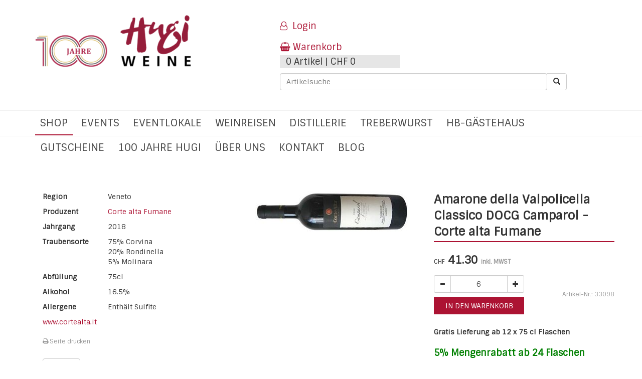

--- FILE ---
content_type: text/html; charset=utf-8
request_url: https://www.hugiweine.ch/de/amarone-della-valpolicella-classico-docg-camparol-2018-75cl/a!10005697/
body_size: 13386
content:
<!DOCTYPE html> <html  lang="de-CH">
<!--[if lt IE 7]>      <html class="no-js lt-ie9 lt-ie8 lt-ie7" lang="de"> <![endif]-->
<!--[if IE 7]>         <html class="no-js lt-ie9 lt-ie8" lang="de"> <![endif]-->
<!--[if IE 8]>         <html class="no-js lt-ie9" lang="de"> <![endif]-->
<!--[if gt IE 8]><!--> <html class="no-js" lang="de"> <!--<![endif]-->
<head>
    <meta charset="utf-8">
    <meta http-equiv="X-UA-Compatible" content="IE=edge,chrome=1">
    <title>Amarone della Valpolicella Classico DOCG Camparol 2018 - Corte alta Fumane - Hugi Weine AG</title>
<meta name="description" content="Amarone della Valpolicella Classico DOCG Camparol, Corte alta Fumane online bei Hugi Weine kaufen | hugiweine.ch - Weine online bestellen.">

    <meta name="viewport" content="width=device-width, initial-scale=1">
	<link rel="stylesheet" href="https://maxcdn.bootstrapcdn.com/font-awesome/4.7.0/css/font-awesome.min.css">
    <link rel="stylesheet" href="/layout/styles.css?v=7">
	<link href="https://fonts.googleapis.com/css?family=Oswald|Sintony" rel="stylesheet">
	<link rel="shortcut icon" type="image/png" href="/layout/images/favicon.png">
    <script src="/layout/scripts-header.js"></script>
	<script src="https://maps.googleapis.com/maps/api/js?key=AIzaSyAhNwxNnUsEOHWNBE0NaM83G8F3Jm4O_v4"></script>
	
	<script src="https://ccm19.zynex.ch/public/app.js?apiKey=27b87c24246050d51acf6695b22d6f14bd974b9879c04fa8&amp;domain=8e5453f" referrerpolicy="origin"></script>
	
	<!-- Google Tag Manager -->
	<script>(function(w,d,s,l,i){w[l]=w[l]||[];w[l].push({'gtm.start':
	new Date().getTime(),event:'gtm.js'});var f=d.getElementsByTagName(s)[0],
	j=d.createElement(s),dl=l!='dataLayer'?'&l='+l:'';j.async=true;j.src=
	'https://www.googletagmanager.com/gtm.js?id='+i+dl;f.parentNode.insertBefore(j,f);
	})(window,document,'script','dataLayer','GTM-PFNMQK7');</script>
	<!-- End Google Tag Manager -->
	
	<!-- Google Analytics E-Commerce Tracking 1 -->
	
	
	<meta name="google-site-verification" content="GjXqzUV5fyEjp7OY1OiEHA-erU5BlsYFlEiN2cVO5Bk" />
	<meta property="og:title" content="Erlesene Weine online kaufen oder im Shop - Hugi Weine AG">
	<meta property="og:site_name" content="Hugi Weine AG">
	<meta property="og:url" content="https://www.hugiweine.ch/de/">
	<meta property="og:description" content="Wein für jeden Anlass und Gaumen. Wir setzen alles daran, Ihnen mehr Genuss und Lebensqualität zu bieten! Familie Hugi & Team">
	<meta property="og:type" content="article">
	<meta property="og:image" content="https://www.hugiweine.ch/img_artikel/slider/web_slider_6_bild.jpg">

<script type="application/ld+json">
{
  "@context": "https://schema.org",
  "@type": "LocalBusiness",
  "name": "Hugi Weine AG",
  "image": "https://www.hugiweine.ch/de/layout/images/logo.png",
  "@id": "",
  "url": "https://www.hugiweine.ch/de/",
  "telephone": "032 641 33 33",
  "address": {
    "@type": "PostalAddress",
    "streetAddress": "Kirchgasse 5",
    "addressLocality": "Selzach",
    "postalCode": "2545",
    "addressCountry": "CH"
  } ,
  "sameAs": [
    "https://www.facebook.com/pages/Weinkellerei%20Hugi/117973348259144/",
    "https://www.linkedin.com/in/heinz-hugi-052114162/"
  ] 
}
</script>

</head>

<body class="default">
<!-- Google Tag Manager (noscript) -->
<noscript><iframe src="https://www.googletagmanager.com/ns.html?id=GTM-PFNMQK7"
height="0" width="0" style="display:none;visibility:hidden"></iframe></noscript>
<!-- End Google Tag Manager (noscript) -->


	<div id="navigation-nauer" class="mobile-nav-container visible-xs visible-sm">
		<div class="nav-container"><nav><div class="nav-mobile"><a id="nav-toggle" href="#!"><span></span></a></div><ul class="nav-list"><li class="active"><a href="#!">Shop</a><ul class="nav-dropdown"><li><a href="#!">Wein</a><ul class="nav-dropdown nauer-shop-nav"><li><a href="/de/shop/wein/g!1/">Alle Weine</a><li><a href="/de/shop/wein/schweiz/l!1/g!1/">Schweiz</a></li><li><a href="/de/shop/wein/frankreich/l!11/g!1/">Frankreich</a></li><li><a href="/de/shop/wein/italien/l!13/g!1/">Italien</a></li><li><a href="/de/shop/wein/spanien/l!15/g!1/">Spanien</a></li><li><a href="/de/shop/wein/portugal/l!17/g!1/">Portugal</a></li><li><a href="/de/shop/wein/amerika/l!101/g!1/">Amerika</a></li><li><a href="/de/shop/wein/argentinien/l!106/g!1/">Argentinien</a></li></ul></li><li><a href="#!">Degu -  Pakete</a><ul class="nav-dropdown nauer-shop-nav"><li><a href="/de/shop/wein/g!1/">Alle Weine</a><li><a href="/de/shop/degupakete/schweiz/l!1/g!36/">Schweiz</a></li><li><a href="/de/shop/degupakete/italien/l!13/g!36/">Italien</a></li><li><a href="/de/shop/degupakete/spanien/l!15/g!36/">Spanien</a></li><li><a href="/de/shop/degupakete/portugal/l!17/g!36/">Portugal</a></li></ul></li><li><a href="#!">Alkoholfrei</a><ul class="nav-dropdown nauer-shop-nav"><li><a href="#!">Alkoholfrei</a><ul class="nav-dropdown nauer-shop-nav"><li><a href="/de/shop/alkoholfrei/alkoholfrei/alkoholfrei/r!254/l!85/g!37/">Alkoholfrei</a></li></ul></li></ul></li><li><a href="#!">Spirituosen</a><ul class="nav-dropdown nauer-shop-nav"><li><a href="#!">Armagnac</a><ul class="nav-dropdown nauer-shop-nav"><li><a href="/de/shop/spirituosen/armagnac/frankreich/l!11/g!9/">Frankreich</a></li></ul></li><li><a href="/de/shop/spirituosen/cognac/g!10/">Cognac</a></li><li><a href="#!">Diverse Spirituosen</a><ul class="nav-dropdown nauer-shop-nav"><li><a href="/de/shop/spirituosen/diverse-spirituosen/italien/l!13/g!32/">Italien</a></li></ul></li><li><a href="#!">Gin</a><ul class="nav-dropdown nauer-shop-nav"><li><a href="/de/shop/spirituosen/gin/spirituosen/l!86/g!29/">Spirituosen</a></li></ul></li><li><a href="#!">Grappa / Marc</a><ul class="nav-dropdown nauer-shop-nav"><li><a href="/de/shop/wein/g!1/">Alle Weine</a><li><a href="/de/shop/spirituosen/grappamarc/schweiz/l!1/g!7/">Schweiz</a></li><li><a href="/de/shop/spirituosen/grappamarc/italien/l!13/g!7/">Italien</a></li></ul></li><li><a href="#!">Rum</a><ul class="nav-dropdown nauer-shop-nav"><li><a href="/de/shop/spirituosen/rum/guyana/l!124/g!14/">Guyana</a></li><li><a href="/de/shop/spirituosen/rum/mauritius/l!128/g!14/">Mauritius</a></li><li><a href="/de/shop/spirituosen/rum/jamaika/l!113/g!14/">Jamaika</a></li><li><a href="/de/shop/spirituosen/rum/costa-rica/l!114/g!14/">Costa Rica</a></li><li><a href="/de/shop/spirituosen/rum/dom-republik/l!115/g!14/">Dom. Republik</a></li><li><a href="/de/shop/spirituosen/rum/barbados/l!118/g!14/">Barbados</a></li><li><a href="/de/shop/spirituosen/rum/martinique/l!121/g!14/">Martinique</a></li><li><a href="/de/shop/spirituosen/rum/kolumbien/l!122/g!14/">Kolumbien</a></li><li><a href="/de/shop/spirituosen/rum/peru/l!126/g!14/">Peru</a></li></ul></li><li><a href="#!">Whisky</a><ul class="nav-dropdown nauer-shop-nav"><li><a href="/de/shop/spirituosen/whisky/england/l!111/g!8/">England</a></li><li><a href="/de/shop/spirituosen/whisky/japan/l!130/g!8/">Japan</a></li><li><a href="/de/shop/spirituosen/whisky/taiwan/l!127/g!8/">Taiwan</a></li><li><a href="/de/shop/wein/g!1/">Alle Weine</a><li><a href="/de/shop/spirituosen/whisky/schweiz/l!1/g!8/">Schweiz</a></li><li><a href="/de/shop/spirituosen/whisky/schottland/l!109/g!8/">Schottland</a></li><li><a href="/de/shop/spirituosen/whisky/amerika/l!101/g!8/">Amerika</a></li></ul></li><li><a href="/de/shop/spirituosen/wodka/g!30/">Wodka</a></li></ul></li><li><a href="#!">Geschenke</a><ul class="nav-dropdown nauer-shop-nav"><li><a href="/de/shop/geschenke/geschenkpackungen/g!18/">Geschenkpackungen</a></li></ul></li><li><a href="#!">Kulinarische Spezialitäten</a><ul class="nav-dropdown nauer-shop-nav"><li><a href="/de/shop/kulinarische-spezialitaeten/antipastiapero/g!21/">Antipasti + Apero</a></li><li><a href="/de/shop/kulinarische-spezialitaeten/diverse-gourmet/g!26/">Diverse Gourmet</a></li><li><a href="/de/shop/kulinarische-spezialitaeten/gewuerzesenf/g!19/">Gewürze + Senf</a></li><li><a href="#!">Öle + Essig</a><ul class="nav-dropdown nauer-shop-nav"><li><a href="/de/shop/kulinarische-spezialitaeten/oeleessig/italien/l!13/g!20/">Italien</a></li></ul></li><li><a href="/de/shop/kulinarische-spezialitaeten/salami/g!34/">Salami</a></li><li><a href="/de/shop/kulinarische-spezialitaeten/saucen/g!24/">Saucen</a></li><li><a href="/de/shop/kulinarische-spezialitaeten/suessigkeiten/g!22/">Süssigkeiten</a></li><li><a href="/de/shop/kulinarische-spezialitaeten/teigwarenreispolenta/g!23/">Teigwaren + Reis +  Polenta</a></li></ul></li><li><a href="#!">Wein Top 50 cl  </a><ul class="nav-dropdown nauer-shop-nav"><li><a href="#!">Schweiz</a><ul class="nav-dropdown nauer-shop-nav"><li><a href="/de/shop/wein/g!1/">Alle Weine</a><li><a href="/de/shop/wein-top-50-cl/schweiz/ostschweiz/r!15/l!1/g!4/">Ostschweiz</a></li><li><a href="/de/shop/wein-top-50-cl/schweiz/tessin/r!17/l!1/g!4/">Tessin</a></li><li><a href="/de/shop/wein-top-50-cl/schweiz/wallis/r!5/l!1/g!4/">Wallis</a></li><li><a href="/de/shop/wein/g!1/">Alle Weine</a><li><a href="/de/shop/wein-top-50-cl/schweiz/westschweiz/r!96/l!1/g!4/">Westschweiz</a></li></ul></li><li><a href="#!">Frankreich</a><ul class="nav-dropdown nauer-shop-nav"><li><a href="/de/shop/wein-top-50-cl/frankreich/beaujolais/r!28/l!11/g!4/">Beaujolais</a></li></ul></li><li><a href="#!">Amerika</a><ul class="nav-dropdown nauer-shop-nav"><li><a href="/de/shop/wein-top-50-cl/amerika/kalifornien/r!87/l!101/g!4/">Kalifornien</a></li></ul></li></ul></li><li><a href="#!">Diverses</a><ul class="nav-dropdown nauer-shop-nav"><li><a href="/de/shop/diverses/weinzubehoer/g!11/">Weinzubehör</a></li></ul></li></ul></li>
<li><a href="#!">Events</a><ul class="nav-dropdown"><li><a href="/de/events/events">Events</a></li>
</ul></li>
<li><a href="#!">Eventlokale</a><ul class="nav-dropdown"><li><a href="/de/eventlokal/Eventlokal">Eventlokal für Ihren besonderen Anlass</a></li>
<li><a href="/de/eventlokal/Preise%20und%20Angebot">Preise und Angebote</a></li>
<li><a href="/de/eventlokal/gewoelbekeller">Gewölbekeller</a></li>
<li><a href="/de/eventlokal/palazzo">Palazzo</a></li>
<li><a href="/de/eventlokal/lounge">Lounge</a></li>
<li><a href="/de/eventlokal/terrasse">Terrasse</a></li>
<li><a href="/de/eventlokal/kochstudio">Kochstudio</a></li>
<li><a href="/de/eventlokal/weinabfuellungen">Weinabfüllungen</a></li>
</ul></li>
<li><a href="#!">Weinreisen</a><ul class="nav-dropdown"><li><a href="/de/weinreisen/weinreisen-genussreisen">Weinreisen & Genussreisen</a></li>
<li><a href="/de/weinreisen/erleben-wo-der-wein-wachst">"Erleben wo der Wein wächst"</a></li>
<li><a href="/de/weinreisen/ihre-eigene-weinreise">Ihre eigene Weinreise</a></li>
<li><a href="/de/weinreisen/weinreisen-aktuell">Weinreisen Aktuell</a></li>
<li><a href="/de/weinreisen/vergangene-weinreisen">Vergangene Weinreisen</a></li>
</ul></li>
<li><a href="#!">Distillerie</a><ul class="nav-dropdown"><li><a href="/de/Distillerie/Distellerie">Distillerie</a></li>
<li><a href="#!">Gin Workshop</a></li>
<li><a href="/de/Distillerie/hugin">HUGIN</a></li>
<li><a href="/de/Distillerie/11%20Gin">11 Gin</a></li>
</ul></li>
<li><a href="#!">Treberwurst</a><ul class="nav-dropdown"><li><a href="/de/treberwurst/treberwurst-event">Treberwurstessen der Event</a></li>
<li><a href="/de/treberwurst/treberwurst-anlaesse">Treberwurst Anlässe</a></li>
</ul></li>
<li><a href="/de/hb-Gaestehaus/hb%20gaestehaus">hb-Gästehaus</a></li>
<li><a href="/de/gutscheine/gutscheine">Gutscheine</a></li>
<li><a href="#!">100 Jahre Hugi</a><ul class="nav-dropdown"><li><a href="/de/100-jahre-hugi/chronik-100-jahre-hugiweine">Chronik  100 Jahre Hugi Weine</a></li>
<li><a href="/de/100-jahre-hugi/jubiläeums-monats-aktionen">Jubiläums Monats-Aktion</a></li>
<li><a href="/de/100-jahre-hugi/piazza-italia-jubilaeums-anlass">Piazza Italia</a></li>
</ul></li>
<li><a href="#!">Über uns</a><ul class="nav-dropdown"><li><a href="/de/ueber-uns/360-virtuelle-tour">360 Virtuelle Tour</a></li>
<li><a href="/de/ueber-uns/weinkultur">Weinkultur</a></li>
<li><a href="/de/ueber-uns/geschichte">Geschichte</a></li>
<li><a href="/de/ueber-uns/amici">Die Weinfreunde abp</a></li>
<li><a href="/de/ueber-uns/Impressum">Impressum</a></li>
</ul></li>
<li><a href="#!">Kontakt</a><ul class="nav-dropdown"><li><a href="/de/kontakt/Ladenlokal">Ladenlokal</a></li>
</ul></li>
<li><a href="#!">Blog</a><ul class="nav-dropdown"><li><a href="/de/blog/amarone-herkunft-herstellung-und-namensgebung">Amarone della Valpolicella: Herkunft, Herstellung und Namensgebung</a></li>
<li><a href="/de/blog/hugi-weinreisen">Hugi Weinreisen</a></li>
<li><a href="/de/blog/diese-whisky-sorten-gibt-es-bei-hugi-weine">Diese Whisky Sorten gibt es bei Hugi Weine</a></li>
<li><a href="/de/blog/weisswein-die-zunehmende-beliebtheit-hat-auch-auswirkungen-im-angebot-bei-hugi-weine">Weisswein: Die zunehmende Beliebtheit hat auch......</a></li>
<li><a href="/de/blog/traditionelle-pasta-produktion">Traditionelle Pasta Produktion</a></li>
<li><a href="/de/blog/so-trinken-sie-ihren-armagnac-richtig">So trinken Sie Ihren Armagnac richtig</a></li>
<li><a href="/de/blog/rotwein-richtig-verstehen-und-trinken">Rotwein richtig verstehen und trinken!</a></li>
</ul></li>
</li></li></li></li></li></li></li></li></ul></nav></div>
	</div>
	
	
	<div id="wrapper">
		

		<!--
		<div class="container">
			<div id="navigation-trigger-wrapper" class="pull-left visible-xs visible-sm hidden-print">
				<div id="navigation-trigger" class="navigation-button visible-sm visible-xs">
					<a href="#menu" class="btn btn-primary btn-lg"><i class="fa fa-bars" aria-hidden="true"></i></a>
				</div>
			</div>
		</div>
		-->
		
	<div class="content-wrapper container header">
		<div class="row">
			<div class="col-md-5">
				<div class="logo">
					<a href="/de/"><img alt="Logo" src="/de/layout/images/hugi-100.png" class="img-responsive" /></a>
				</div>
				<!--
				<ul class="header-navigation">
					<li>
						<a href="/de/kontakt/uebersicht">
							Kontakt
						</a>
					</li>
					<li>
						<a href="/de/ueber-uns/weinkultur">
							Über uns
						</a>
						<ul>
							<li>
								<a href="/de/ueber-uns/360-virtuelle-tour">360 Virtuelle Tour</a>
							</li>
							<li>
								<a href="/de/ueber-uns/Weinkultur">Weinkultur</a>
							</li>
							<li>
								<a href="/de/ueber-uns/geschichte">Geschichte</a>
							</li>
							<li>
								<a href="/de/ueber-uns/amici">Die Weinfreunde abp</a>
							</li>
							<li>
								<a href="/de/ueber-uns/Impressum">Impressum</a>
							</li>
						</ul>
					</li>
					<li>
						<a href="/de/agenda/uebersicht">
							Agenda
						</a>
					</li>
					<li>
						<a href="/de/blog/uebersicht">
							Blog
						</a>
					</li>
				</ul>
				-->
				<div class="visible-xs visible-sm">
					<div style="display:flex;flex-direction:column;align-items:center;margin-top:40px;">
						<div style="width:200px">
							<form action="/de/shop/artikelliste" method="get">
							    <div class="input-group input-group">
							        <input type="text" placeholder="Suchbegriff" name="suchbegriff" class="form-control">
							        <span class="input-group-btn"><button type="submit" class="btn btn-default">
							                <i class="fa fa-search" aria-hidden="true"></i>
							            </button>
							        </span>
							    </div>
						</div>
						
						<div style="display:flex;flex-direction:row;align-items:center;margin-top:10px;">
							<div style="margin-right:10px;height:23px;">
								<a href="#" onclick="$.cms.call({className:'LoginHandler',method:'ShowLoginDialog',blockUI:true});$('#menu').data('mmenu').close(); return false;" class="login-link"><i class="fa fa-sign-in" aria-hidden="true"></i> <span>Login</span></a>
							</div>
							
							<div id="mobile-basket-wrapper-header">
								<div><a class="basket-link" href="/de/shop/warenkorb">Warenkorb<span class="fa-stack"><span class="fa fa-circle fa-stack-2x"></span><span class="fa fa-stack-1x">0</span></span></a></div>
							</div>
						</div>
						
					</div>
				</div>				
			</div>
			
			<div class="col-md-7" style="margin-top:40px;">
				<div class="row">
					<div class="col-md-9">
						<div>
							
						</div>
						<div>
							<a href="#" class="" onclick="$.cms.call({className:'LoginHandler',method:'ShowLoginDialog',blockUI:true});return false;"><i style="margin-right:10px;" class="fa fa-user-o" aria-hidden="true"></i>Login</a>
						</div>
						
						
						
						<div class="pageheader-item ">
							<div class="hidden-sm hidden-xs" style="width:50%">
								<div id="warenkorb-preview" class="header-dropdown"><a class="basket-link"><div><i class="fa fa-shopping-basket" aria-hidden="true"></i>Warenkorb</div><div class="grey-box">0 Artikel | CHF 0</div></a></div>
							</div>
						</div>
					</div>
					<div class="col-md-3">
						<div class="google-review">
							<script src="https://static.elfsight.com/platform/platform.js" data-use-service-core defer></script>
								<div class="elfsight-app-59340e85-bc5d-4cd6-aa8b-b798e4158913" data-elfsight-app-lazy></div>
						</div>
					</div>
					<div class="col-md-10">
						<div class="pageheader-item hidden-sm hidden-xs" style="display:flex">
							<form id="article-search" class="input-group" action="/de/shop/artikelliste" method="get">
								<input id="searchinput" type="text" name="suchbegriff" class="search-value form-control" placeholder="Artikelsuche">
								<span class="input-group-btn">
									<button type="submit" class="btn btn-default btn-search">
										<i class="glyphicon glyphicon-search"></i>
									</button>
								</span>
							</form>
						</div>
					</div>
					<div class="2">
					</div>
			</div>
			<div class="col-md-3">
				<div class="pageheader-item hidden-sm hidden-xs">
						<div class="header-kontaktdaten">
							<!--
							<div>
								<a href="tel:+41326413333"><i class="fa fa-phone" aria-hidden="true"></i>032 641 33 33</a>
							</div>
							<div>
								<a href="mailto:weine@hugiweine.ch"><i class="fa fa-envelope" aria-hidden="true"></i>weine@hugiweine.ch</a>
							</div>
							-->
						</div>
					</div>
				</div>
			</div>
		</div>
	</div>
	
	<div class="navigation-wrapper hidden-sm hidden-xs">
		<div class="container">
			<ul class="navigation hidden-sm hidden-xs"><li class="active megamenu"><a class="dropdown-toggle" data-toggle="dropdown" href="/de/shop/artikelsuche">Shop</a><div class="dropdown-menuu mega-menu"><div class="container"><div class="row col-xs-12"><a href="/shop/artikelliste"><div class="gesamtsortiment btn btn-default">Gesamtsortiment</div></a><ul class="megamenu-ul"><div class="titel">Weine</div><li><a href="/de/shop/wein/g!1/">Wein</a></li><li><a href="/de/shop/degupakete/g!36/">Degu -  Pakete</a></li><li><a href="/de/shop/alkoholfrei/g!37/">Alkoholfrei</a></li><li><a href="/de/shop/wein-top-50-cl/g!4/">Wein Top 50 cl  </a></li></ul><ul class="megamenu-ul"><div class="titel">Spirituosen</div><li><a href="/de/shop/spirituosen/grappamarc/g!7/">Grappa / Marc</a></li><li><a href="/de/shop/spirituosen/armagnac/g!9/">Armagnac</a></li><li><a href="/de/shop/spirituosen/whisky/g!8/">Whisky</a></li><li><a href="/de/shop/spirituosen/rum/g!14/">Rum</a></li><li><a href="/de/shop/spirituosen/gin/g!29/">Gin</a></li><li><a href="/de/shop/spirituosen/wodka/g!30/">Wodka</a></li><li><a href="/de/shop/spirituosen/diverse-spirituosen/g!32/">Diverse Spirituosen</a></li></ul><ul class="megamenu-ul"><div class="titel">Geschenke</div><li><a href="/de/shop/geschenke/geschenkpackungen/g!18/">Geschenkpackungen</a></li><li><a target="_blank" href="https://shop.e-guma.ch/hugiweine/de/gutscheine">Gutscheine</a></li></ul><ul class="megamenu-ul"><div class="titel">Kulinarische Spezialitäten</div><li><a href="/de/shop/kulinarische-spezialitaeten/gewuerzesenf/g!19/">Gewürze + Senf</a></li><li><a href="/de/shop/kulinarische-spezialitaeten/oeleessig/g!20/">Öle + Essig</a></li><li><a href="/de/shop/kulinarische-spezialitaeten/antipastiapero/g!21/">Antipasti + Apero</a></li><li><a href="/de/shop/kulinarische-spezialitaeten/suessigkeiten/g!22/">Süssigkeiten</a></li><li><a href="/de/shop/kulinarische-spezialitaeten/teigwarenreispolenta/g!23/">Teigwaren + Reis +  Polenta</a></li><li><a href="/de/shop/kulinarische-spezialitaeten/saucen/g!24/">Saucen</a></li><li><a href="/de/shop/kulinarische-spezialitaeten/salami/g!34/">Salami</a></li><li><a href="/de/shop/kulinarische-spezialitaeten/diverse-gourmet/g!26/">Diverse Gourmet</a></li></ul><ul class="megamenu-ul"><div class="titel">Diverses</div><li><a target="_blank" href="https://www.hugiweine.ch/de/events/events">Events / Anlässe</a></li><li><a href="/de/shop/diverses/weinzubehoer/g!11/">Weinzubehör</a></li></ul></div></div></div></li>
<li class=""><a href="/de/events/events">Events</a><ul><li><a href="/de/events/events">Events</a></li>
</ul></li>
<li class=""><a href="/de/eventlokal/Eventlokal">Eventlokale</a><ul><li><a href="/de/eventlokal/Eventlokal">Eventlokal für Ihren besonderen Anlass</a></li>
<li><a href="/de/eventlokal/Preise%20und%20Angebot">Preise und Angebote</a></li>
<li><a href="/de/eventlokal/gewoelbekeller">Gewölbekeller</a></li>
<li><a href="/de/eventlokal/palazzo">Palazzo</a></li>
<li><a href="/de/eventlokal/lounge">Lounge</a></li>
<li><a href="/de/eventlokal/terrasse">Terrasse</a></li>
<li><a href="/de/eventlokal/kochstudio">Kochstudio</a></li>
<li><a href="/de/eventlokal/weinabfuellungen">Weinabfüllungen</a></li>
</ul></li>
<li class=""><a href="/de/weinreisen/weinreisen-genussreisen">Weinreisen</a><ul><li><a href="/de/weinreisen/weinreisen-genussreisen">Weinreisen & Genussreisen</a></li>
<li><a href="/de/weinreisen/erleben-wo-der-wein-wachst">"Erleben wo der Wein wächst"</a></li>
<li><a href="/de/weinreisen/ihre-eigene-weinreise">Ihre eigene Weinreise</a></li>
<li><a href="/de/weinreisen/weinreisen-aktuell">Weinreisen Aktuell</a></li>
<li><a href="/de/weinreisen/vergangene-weinreisen">Vergangene Weinreisen</a></li>
</ul></li>
<li class=""><a href="/de/Distillerie/Distellerie">Distillerie</a><ul><li><a href="/de/Distillerie/Distellerie">Distillerie</a></li>
<li><a href="/de/Distillerie/Gin%20Workshop">Gin Workshop</a></li>
<li><a href="/de/Distillerie/hugin">HUGIN</a></li>
<li><a href="/de/Distillerie/11%20Gin">11 Gin</a></li>
</ul></li>
<li class=""><a href="/de/treberwurst/treberwurst-event">Treberwurst</a><ul><li><a href="/de/treberwurst/treberwurst-event">Treberwurstessen der Event</a></li>
<li><a href="/de/treberwurst/treberwurst-anlaesse">Treberwurst Anlässe</a></li>
</ul></li>
<li class=""><a href="/de/hb-Gaestehaus/hb%20gaestehaus">hb-Gästehaus</a></li>
<li class=""><a href="/de/gutscheine/gutscheine">Gutscheine</a></li>
<li class=""><a href="/de/100-jahre-hugi/chronik-100-jahre-hugiweine">100 Jahre Hugi</a><ul><li><a href="/de/100-jahre-hugi/chronik-100-jahre-hugiweine">Chronik  100 Jahre Hugi Weine</a></li>
<li><a href="/de/100-jahre-hugi/jubiläeums-monats-aktionen">Jubiläums Monats-Aktion</a></li>
<li><a href="/de/100-jahre-hugi/piazza-italia-jubilaeums-anlass">Piazza Italia</a></li>
</ul></li>
<li class=""><a href="/de/ueber-uns/weinkultur">Über uns</a><ul><li><a href="/de/ueber-uns/360-virtuelle-tour">360 Virtuelle Tour</a></li>
<li><a href="/de/ueber-uns/weinkultur">Weinkultur</a></li>
<li><a href="/de/ueber-uns/geschichte">Geschichte</a></li>
<li><a href="/de/ueber-uns/amici">Die Weinfreunde abp</a></li>
<li><a href="/de/ueber-uns/Impressum">Impressum</a></li>
</ul></li>
<li class=""><a href="/de/kontakt/uebersicht">Kontakt</a><ul><li><a href="/de/kontakt/Ladenlokal">Ladenlokal</a></li>
</ul></li>
<li class=""><a href="/de/blog/uebersicht">Blog</a><ul><li><a href="/de/blog/amarone-herkunft-herstellung-und-namensgebung">Amarone della Valpolicella: Herkunft, Herstellung und Namensgebung</a></li>
<li><a href="/de/blog/hugi-weinreisen">Hugi Weinreisen</a></li>
<li><a href="/de/blog/diese-whisky-sorten-gibt-es-bei-hugi-weine">Diese Whisky Sorten gibt es bei Hugi Weine</a></li>
<li><a href="/de/blog/weisswein-die-zunehmende-beliebtheit-hat-auch-auswirkungen-im-angebot-bei-hugi-weine">Weisswein: Die zunehmende Beliebtheit hat auch......</a></li>
<li><a href="/de/blog/traditionelle-pasta-produktion">Traditionelle Pasta Produktion</a></li>
<li><a href="/de/blog/so-trinken-sie-ihren-armagnac-richtig">So trinken Sie Ihren Armagnac richtig</a></li>
<li><a href="/de/blog/rotwein-richtig-verstehen-und-trinken">Rotwein richtig verstehen und trinken!</a></li>
</ul></li>
</ul>
		</div>
	</div>

	<div class="content-wrapper container">
		<div class="row">
			<div class="col-md-12 right-side">				
				
				<div id="artikel-detail"><div class="container"><div class="row"><div class="col-sm-4"><div id="artikel-details"><div class="row-wrapper "><div class="row detail-row"><div class="col-sm-4"><strong>Region</strong></div><div class="col-sm-8">Veneto</div></div></div><div class="row-wrapper "><div class="row detail-row"><div class="col-sm-4"><strong>Produzent</strong></div><div class="col-sm-8"><a href="http://www.cortealta.it" target="_blank">Corte alta Fumane</a></div></div></div><div class="row-wrapper "><div class="row detail-row"><div class="col-sm-4"><strong>Jahrgang</strong></div><div class="col-sm-8">2018</div></div></div><div class="row-wrapper"><div class="row detail-row"><div class="col-sm-6 col-md-4"><strong>Traubensorte</strong></div><div class="col-sm-6 col-md-8"><div>75% Corvina</div><div>20% Rondinella</div><div>5% Molinara</div></div></div></div><div class="row-wrapper "><div class="row detail-row"><div class="col-sm-4"><strong>Abfüllung</strong></div><div class="col-sm-8">75cl</div></div></div><div class="row-wrapper "><div class="row detail-row"><div class="col-sm-4"><strong>Alkohol</strong></div><div class="col-sm-8">16.5%</div></div></div><div class="row-wrapper "><div class="row detail-row"><div class="col-sm-4"><strong>Allergene</strong></div><div class="col-sm-8">Enthält Sulfite</div></div></div></div><p><a target="_blank" href="http://www.cortealta.it">www.cortealta.it</a></p><div class="noprint"><a href="javascript:window.print();"><i class="fa fa-print" aria-hidden="true"></i> Seite drucken</a></div><p style="margin-top:25px;"><button type="button" class="btn btn-default" onclick="history.back();">Zurück</button></p></div><div class="col-sm-4"><div id="artikel-bild"><a href="/img_artikel/large/10005697-amarone-della-valpolicella-classico-docg-camparol.jpg" class="magnific"><img src="/img_artikel/detail/10005697-amarone-della-valpolicella-classico-docg-camparol-1.jpg" class="img-responsive" alt="Amarone della Valpolicella Classico DOCG Camparol"/></a></div></div><div class="col-sm-4"><h1>Amarone della Valpolicella Classico DOCG Camparol - Corte alta Fumane</h1><div class="preis-wrapper"><span class="preis"><span class="waehrung">CHF</span> 41.30 <span class="mwst-hinweis">inkl. MWST</span></span></div><div class="artikelnummer">Artikel-Nr.: 33098</div><div class="input-group basket-btn-group input-group-sm basket-add-group hidden-print" data-artikel-id="10005697" data-einheiten="1"><div class="input-group basket-btn-group input-group-sm"><span class="input-group-btn"><button class="btn btn-default btn-minus" type="button"><span class="glyphicon glyphicon-minus"></span></button></span><input type="text" class="form-control" value="6"><span class="input-group-btn"><button class="btn btn-default btn-plus" type="button"><span class="glyphicon glyphicon-plus"></span></button></div><button class="btn btn-default btn-shopping-cart btn-warenkorb" type="button">in den warenkorb</button></span></div><div class="artikeldetail-warenkorb-text"><p><br />
<strong>Gratis Lieferung ab 12 x 75 cl Flaschen</strong></p>

<p style="font-size: 18px;color:green;"><strong>5% Mengenrabatt ab 24 Flaschen</strong></p>
</div></div></div><div id="artikel-beschreibungen"><div class="row"><div class="col-sm-4"><h2>Weingut / Geschichte</h2><p>Der Ursprung dieses einzigartigen Weinguts ist in der Fläche in Pedamonte zu suchen. Der Gründer Stefano Accordini hat mit fünf Hektaren Weinberge den Grundstein gelegt und war bis 1970 für die Produktion verantwortlich. Die beiden Söhne Tizziano und Daniele haben durch Neuanpflanzungen, Mengenreduktion und Modernisierung die Qualität stetig gesteigert. 1999 kauften die Brüder Accordini 10 ha bestes Rebland in Cavolo oberhalb Fumane auf ca. 550 m.ü.M. Durch viele Studien und Änderungen stellten sie fest, dass auf den Hügeln des Valpolicella grossartige Weine entstehen können. 2008 wurde dann auf ihrem Grundstück ein minutiös geplantes, neues und hochmodernes Weingut errichtet. Hier konnten sich bereits die Söhne von Tizziano mit einbringen. Giacomo ist zuständig für die Weinberge und Paolo für den Keller und die Vermarktung.
</p></div><div class="col-sm-4"><h2>Vinifikation / Ausbau </h2><p><br><br></p><p>Die Trauben werden 3 Monate getrocknet. Danach werden die Trauben eingemaischt und der Most vergoren. Der Ausbau erfolgt über 24 Monate in 3000 Liter Fässern aus slawonischer Eiche und französischen Barriques von denen 20% neu sind. <br></p></div><div class="col-sm-4"><h2>Charakter</h2><p>Mit zarter, fein gewobener Frucht zeigt er ein Duftbild mit likörartigen Aromen, viel Würze und Anflüge von Orangenschalen. Ein sehr tiefgründiger Wein mit rassiger Struktur, klar und komplex am Gaumen, dichten Gerbstoffen und einem feinen Säurespiel. Ausgezeichnete Balance, keineswegs massiv oder breit, was bei dieser Kraft und Konzentration nicht leicht ist zu erreichen. <br></p></div></div></div></div></div>
				
			</div>
		</div>
	</div>
	
	
		
<footer class="hideprint hidden-print">
	<div class="container">
		<div class="row">
			<div class="col-md-3 col-sm-6">
				<strong>Hugi Weine AG</strong> </br>
				Kirchgasse 5 </br>
				2545 Selzach </br>
				</br>
				<a href="tel:0326413333">Tel. 032 641 33 33</a> </br>
				Fax 032 641 33 36 </br>
				</br>
				<a href="mailto:weine@hugiweine.ch">weine@hugiweine.ch</a>
			</div>
			
			<div class="col-md-3 col-sm-6"><p><strong>Öffnungszeiten Ladenlokal</strong></p><ul><li>Bis zu Weihnachten Montag geöffnet</li><li>Di-Fr: 09.00-12.00 Uhr /</li><li>14:00 - 18:30 Uhr</li><li>Sa: 09:00 - 14:00 Uhr durchgehend</li><li>Geschlossen: Samstag 27.12. </li><li>und Samstag 03.01.</li></ul></div><div class="col-md-3 col-sm-6"><p><strong>Aktuell</strong></p><ul><li><a href="https://www.hugiweine.ch/de/shop/artikelliste?EGruppeID=1&multiselect=1&nur_aktionen=true&suchbegriff=">Aktionen</a></li><li><a href="https://www.hugiweine.ch/de/weinreisen/weinreisen-aktuell">Weinreisen Aktuell</a></li></ul></div><div class="col-md-3 col-sm-6"><p><strong>Weitere Informationen</strong></p><ul><li><a href="/de/impressum">Impressum</a></li><li><a href="/de/agb">Allg. Geschäftsbedingungen</a></li><li><a href="/de/agb">Rückgaberecht</a></li><li><a href="/de/datenschutz">Datenschutz</a></li><li><a href="#" onclick="CCM.openWidget(); return false;">Cookies</a></li></ul></div><div class="col-md-3 col-sm-6"><p><strong>Social Media</strong></p><ul><li><a href="https://www.facebook.com/HugiWeine">Facebook</a></li><li><a href="https://www.instagram.com/hugi_weine/">Instagram</a></li><li><a href="https://www.facebook.com/">Facebook Heinz Hugi</a></li><li><a href="https://www.linkedin.com/in/heinz-hugi/notifications/">Linkedin</a></li></ul></div>
		</div>
	</div>
</footer>
		<!-- Mobile Navigation -->
		<div style="display: none;">
			<div id="menu" class="mobile-navigation"><ul><li class="active"><a href="/de/shop/artikelsuche">Shop</a><ul class="mega-menu-mobile"><li class="titelzeile"><span>Weine</span><ul><li><a href="/de/shop/wein/g!1/">Wein</a></li><li><a href="/de/shop/degupakete/g!36/">Degu -  Pakete</a></li><li><a href="/de/shop/alkoholfrei/g!37/">Alkoholfrei</a></li><li><a href="/de/shop/wein-top-50-cl/g!4/">Wein Top 50 cl  </a></li></li></ul><li class="titelzeile"><span>Spirituosen</span><ul><li><a href="/de/shop/spirituosen/grappamarc/g!7/">Grappa / Marc</a></li><li><a href="/de/shop/spirituosen/armagnac/g!9/">Armagnac</a></li><li><a href="/de/shop/spirituosen/whisky/g!8/">Whisky</a></li><li><a href="/de/shop/spirituosen/rum/g!14/">Rum</a></li><li><a href="/de/shop/spirituosen/gin/g!29/">Gin</a></li><li><a href="/de/shop/spirituosen/wodka/g!30/">Wodka</a></li><li><a href="/de/shop/spirituosen/diverse-spirituosen/g!32/">Diverse Spirituosen</a></li></li></ul><li class="titelzeile"><span>Geschenke</span><ul><li><a href="/de/shop/geschenke/geschenkpackungen/g!18/">Geschenkpackungen</a></li><li><a target="_blank" href="https://shop.e-guma.ch/hugiweine/de/gutscheine">Gutscheine</a></li></li></ul><li class="titelzeile"><span>Kulinarische Spezialitäten</span><ul><li><a href="/de/shop/kulinarische-spezialitaeten/gewuerzesenf/g!19/">Gewürze + Senf</a></li><li><a href="/de/shop/kulinarische-spezialitaeten/oeleessig/g!20/">Öle + Essig</a></li><li><a href="/de/shop/kulinarische-spezialitaeten/antipastiapero/g!21/">Antipasti + Apero</a></li><li><a href="/de/shop/kulinarische-spezialitaeten/suessigkeiten/g!22/">Süssigkeiten</a></li><li><a href="/de/shop/kulinarische-spezialitaeten/teigwarenreispolenta/g!23/">Teigwaren + Reis +  Polenta</a></li><li><a href="/de/shop/kulinarische-spezialitaeten/saucen/g!24/">Saucen</a></li><li><a href="/de/shop/kulinarische-spezialitaeten/salami/g!34/">Salami</a></li><li><a href="/de/shop/kulinarische-spezialitaeten/diverse-gourmet/g!26/">Diverse Gourmet</a></li></li></ul><li class="titelzeile"><span>Diverses</span><ul><li><a target="_blank" href="https://www.hugiweine.ch/de/events/events">Events / Anlässe</a></li><li><a href="/de/shop/diverses/weinzubehoer/g!11/">Weinzubehör</a></li></li></ul><li><a class="btn btn-default gesamtsortiment" href="/shop/artikelsuche">Gesamtsortiment</a></li></ul></li>
<li><a href="/de/events/events">Events</a><ul><li><a href="/de/events/events">Events</a></li>
</ul></li>
<li><a href="/de/eventlokal/Eventlokal">Eventlokale</a><ul><li><a href="/de/eventlokal/Eventlokal">Eventlokal für Ihren besonderen Anlass</a></li>
<li><a href="/de/eventlokal/Preise%20und%20Angebot">Preise und Angebote</a></li>
<li><a href="/de/eventlokal/gewoelbekeller">Gewölbekeller</a></li>
<li><a href="/de/eventlokal/palazzo">Palazzo</a></li>
<li><a href="/de/eventlokal/lounge">Lounge</a></li>
<li><a href="/de/eventlokal/terrasse">Terrasse</a></li>
<li><a href="/de/eventlokal/kochstudio">Kochstudio</a></li>
<li><a href="/de/eventlokal/weinabfuellungen">Weinabfüllungen</a></li>
</ul></li>
<li><a href="/de/weinreisen/weinreisen-genussreisen">Weinreisen</a><ul><li><a href="/de/weinreisen/weinreisen-genussreisen">Weinreisen & Genussreisen</a></li>
<li><a href="/de/weinreisen/erleben-wo-der-wein-wachst">"Erleben wo der Wein wächst"</a></li>
<li><a href="/de/weinreisen/ihre-eigene-weinreise">Ihre eigene Weinreise</a></li>
<li><a href="/de/weinreisen/weinreisen-aktuell">Weinreisen Aktuell</a></li>
<li><a href="/de/weinreisen/vergangene-weinreisen">Vergangene Weinreisen</a></li>
</ul></li>
<li><a href="/de/Distillerie/Distellerie">Distillerie</a><ul><li><a href="/de/Distillerie/Distellerie">Distillerie</a></li>
<li><a href="/de/Distillerie/Gin%20Workshop">Gin Workshop</a></li>
<li><a href="/de/Distillerie/hugin">HUGIN</a></li>
<li><a href="/de/Distillerie/11%20Gin">11 Gin</a></li>
</ul></li>
<li><a href="/de/treberwurst/treberwurst-event">Treberwurst</a><ul><li><a href="/de/treberwurst/treberwurst-event">Treberwurstessen der Event</a></li>
<li><a href="/de/treberwurst/treberwurst-anlaesse">Treberwurst Anlässe</a></li>
</ul></li>
<li><a href="/de/hb-Gaestehaus/hb%20gaestehaus">hb-Gästehaus</a></li>
<li><a href="/de/gutscheine/gutscheine">Gutscheine</a></li>
<li><a href="/de/100-jahre-hugi/chronik-100-jahre-hugiweine">100 Jahre Hugi</a><ul><li><a href="/de/100-jahre-hugi/chronik-100-jahre-hugiweine">Chronik  100 Jahre Hugi Weine</a></li>
<li><a href="/de/100-jahre-hugi/jubiläeums-monats-aktionen">Jubiläums Monats-Aktion</a></li>
<li><a href="/de/100-jahre-hugi/piazza-italia-jubilaeums-anlass">Piazza Italia</a></li>
</ul></li>
<li><a href="/de/ueber-uns/weinkultur">Über uns</a><ul><li><a href="/de/ueber-uns/360-virtuelle-tour">360 Virtuelle Tour</a></li>
<li><a href="/de/ueber-uns/weinkultur">Weinkultur</a></li>
<li><a href="/de/ueber-uns/geschichte">Geschichte</a></li>
<li><a href="/de/ueber-uns/amici">Die Weinfreunde abp</a></li>
<li><a href="/de/ueber-uns/Impressum">Impressum</a></li>
</ul></li>
<li><a href="/de/kontakt/uebersicht">Kontakt</a><ul><li><a href="/de/kontakt/Ladenlokal">Ladenlokal</a></li>
</ul></li>
<li><a href="/de/blog/uebersicht">Blog</a><ul><li><a href="/de/blog/amarone-herkunft-herstellung-und-namensgebung">Amarone della Valpolicella: Herkunft, Herstellung und Namensgebung</a></li>
<li><a href="/de/blog/hugi-weinreisen">Hugi Weinreisen</a></li>
<li><a href="/de/blog/diese-whisky-sorten-gibt-es-bei-hugi-weine">Diese Whisky Sorten gibt es bei Hugi Weine</a></li>
<li><a href="/de/blog/weisswein-die-zunehmende-beliebtheit-hat-auch-auswirkungen-im-angebot-bei-hugi-weine">Weisswein: Die zunehmende Beliebtheit hat auch......</a></li>
<li><a href="/de/blog/traditionelle-pasta-produktion">Traditionelle Pasta Produktion</a></li>
<li><a href="/de/blog/so-trinken-sie-ihren-armagnac-richtig">So trinken Sie Ihren Armagnac richtig</a></li>
<li><a href="/de/blog/rotwein-richtig-verstehen-und-trinken">Rotwein richtig verstehen und trinken!</a></li>
</ul></li>
<li class="mobile-search"><form action="/de/shop/artikelsuche" method="get"><div class="input-group input-group"><input type="text" placeholder="Suchbegriff" name="suchbegriff" class="form-control"><span class="input-group-btn"><button type="submit" class="btn btn-default" type="button"><i class="fa fa-search" aria-hidden="true"></i></button></span></form></li><li class="shop-infos"><p><a href="#" onclick="$.cms.call({className:'LoginHandler',method:'ShowLoginDialog',blockUI:true});$('#menu').data('mmenu').close(); return false;" class="login-link"><i class="fa fa-sign-in" aria-hidden="true"></i> <span>Login</span></a></p><div><a class="basket-link" href="/de/shop/warenkorb">Warenkorb<span class="fa-stack"><span class="fa fa-circle fa-stack-2x"></span><span class="fa fa-stack-1x">0</span></span></a></div><p class="wrap"></p><a href="/benutzerkonto">Benutzerkonto</a></li></ul></div>
		</div>
	</div> <!-- /container -->

	<!--<script src="/layout/scripts-footer.js?v=1"></script>-->
	<script src="/layout/scripts-footer.js"></script>
	<script src="/cms/js/ajax.jquery.all.js"></script>
	
	<script>$(document).ready(function() {$('#EGruppeID').multiselect({nonSelectedText: 'Kategorien...',onChange:$.shop.doSearch});$('#land_region').multiselect({nonSelectedText: 'Länder/Regionen...', enableCaseInsensitiveFiltering: true,onChange:$.shop.doSearch});$('#search_ProdID').multiselect({nonSelectedText: 'Produzenten...', enableCaseInsensitiveFiltering: true,onChange:$.shop.doSearch});$('#inhaltincl').multiselect({nonSelectedText: 'Flaschentypen...',onChange:$.shop.doSearch});$('#traubensorte').multiselect({nonSelectedText: 'Traubensorten...', enableCaseInsensitiveFiltering: true, onChange:$.shop.doSearch});$('#search_Jahrgang').multiselect({nonSelectedText: 'Jahrgänge...',onChange:$.shop.doSearch});$('.basket-add-group').basketAddHandler();$('.basket-group-wrapper').basketAddHandler();});</script><div id="modal-login-container"></div>

</body>
<div class="print-footer visible-print-block">
			<img alt="Hugi Print" class="center-block" src="/de/layout/images/hugi_footer_print.gif" />
		</div>
</html>

--- FILE ---
content_type: application/x-javascript
request_url: https://www.hugiweine.ch/layout/scripts-footer.js
body_size: 134665
content:
/*
 * jQuery JavaScript Library v1.11.1
 * http://jquery.com/
 *
 * Includes Sizzle.js
 * http://sizzlejs.com/
 *
 * Copyright 2005, 2014 jQuery Foundation, Inc. and other contributors
 * Released under the MIT license
 * http://jquery.org/license
 *
 * Date: 2014-05-01T17:42Z
 */
(function(global,factory){if(typeof module==="object"&&typeof module.exports==="object"){module.exports=global.document?factory(global,true):function(w){if(!w.document){throw new Error("jQuery requires a window with a document")}return factory(w)}}else{factory(global)}}(typeof window!=="undefined"?window:this,function(window,noGlobal){var deletedIds=[];var slice=deletedIds.slice;var concat=deletedIds.concat;var push=deletedIds.push;var indexOf=deletedIds.indexOf;var class2type={};var toString=class2type.toString;var hasOwn=class2type.hasOwnProperty;var support={};var version="1.11.1",jQuery=function(selector,context){return new jQuery.fn.init(selector,context)},rtrim=/^[\s\uFEFF\xA0]+|[\s\uFEFF\xA0]+$/g,rmsPrefix=/^-ms-/,rdashAlpha=/-([\da-z])/gi,fcamelCase=function(all,letter){return letter.toUpperCase()};jQuery.fn=jQuery.prototype={jquery:version,constructor:jQuery,selector:"",length:0,toArray:function(){return slice.call(this)},get:function(num){return num!=null?(num<0?this[num+this.length]:this[num]):slice.call(this)},pushStack:function(elems){var ret=jQuery.merge(this.constructor(),elems);ret.prevObject=this;ret.context=this.context;return ret},each:function(callback,args){return jQuery.each(this,callback,args)},map:function(callback){return this.pushStack(jQuery.map(this,function(elem,i){return callback.call(elem,i,elem)}))},slice:function(){return this.pushStack(slice.apply(this,arguments))},first:function(){return this.eq(0)},last:function(){return this.eq(-1)},eq:function(i){var len=this.length,j=+i+(i<0?len:0);return this.pushStack(j>=0&&j<len?[this[j]]:[])},end:function(){return this.prevObject||this.constructor(null)},push:push,sort:deletedIds.sort,splice:deletedIds.splice};jQuery.extend=jQuery.fn.extend=function(){var src,copyIsArray,copy,name,options,clone,target=arguments[0]||{},i=1,length=arguments.length,deep=false;if(typeof target==="boolean"){deep=target;target=arguments[i]||{};i++}if(typeof target!=="object"&&!jQuery.isFunction(target)){target={}}if(i===length){target=this;i--}for(;i<length;i++){if((options=arguments[i])!=null){for(name in options){src=target[name];copy=options[name];if(target===copy){continue}if(deep&&copy&&(jQuery.isPlainObject(copy)||(copyIsArray=jQuery.isArray(copy)))){if(copyIsArray){copyIsArray=false;clone=src&&jQuery.isArray(src)?src:[]}else{clone=src&&jQuery.isPlainObject(src)?src:{}}target[name]=jQuery.extend(deep,clone,copy)}else{if(copy!==undefined){target[name]=copy}}}}}return target};jQuery.extend({expando:"jQuery"+(version+Math.random()).replace(/\D/g,""),isReady:true,error:function(msg){throw new Error(msg)},noop:function(){},isFunction:function(obj){return jQuery.type(obj)==="function"},isArray:Array.isArray||function(obj){return jQuery.type(obj)==="array"},isWindow:function(obj){return obj!=null&&obj==obj.window},isNumeric:function(obj){return !jQuery.isArray(obj)&&obj-parseFloat(obj)>=0},isEmptyObject:function(obj){var name;for(name in obj){return false}return true},isPlainObject:function(obj){var key;if(!obj||jQuery.type(obj)!=="object"||obj.nodeType||jQuery.isWindow(obj)){return false}try{if(obj.constructor&&!hasOwn.call(obj,"constructor")&&!hasOwn.call(obj.constructor.prototype,"isPrototypeOf")){return false}}catch(e){return false}if(support.ownLast){for(key in obj){return hasOwn.call(obj,key)}}for(key in obj){}return key===undefined||hasOwn.call(obj,key)},type:function(obj){if(obj==null){return obj+""}return typeof obj==="object"||typeof obj==="function"?class2type[toString.call(obj)]||"object":typeof obj},globalEval:function(data){if(data&&jQuery.trim(data)){(window.execScript||function(data){window["eval"].call(window,data)})(data)}},camelCase:function(string){return string.replace(rmsPrefix,"ms-").replace(rdashAlpha,fcamelCase)},nodeName:function(elem,name){return elem.nodeName&&elem.nodeName.toLowerCase()===name.toLowerCase()},each:function(obj,callback,args){var value,i=0,length=obj.length,isArray=isArraylike(obj);if(args){if(isArray){for(;i<length;i++){value=callback.apply(obj[i],args);if(value===false){break}}}else{for(i in obj){value=callback.apply(obj[i],args);if(value===false){break}}}}else{if(isArray){for(;i<length;i++){value=callback.call(obj[i],i,obj[i]);if(value===false){break}}}else{for(i in obj){value=callback.call(obj[i],i,obj[i]);if(value===false){break}}}}return obj},trim:function(text){return text==null?"":(text+"").replace(rtrim,"")},makeArray:function(arr,results){var ret=results||[];if(arr!=null){if(isArraylike(Object(arr))){jQuery.merge(ret,typeof arr==="string"?[arr]:arr)}else{push.call(ret,arr)}}return ret},inArray:function(elem,arr,i){var len;if(arr){if(indexOf){return indexOf.call(arr,elem,i)}len=arr.length;i=i?i<0?Math.max(0,len+i):i:0;for(;i<len;i++){if(i in arr&&arr[i]===elem){return i}}}return -1},merge:function(first,second){var len=+second.length,j=0,i=first.length;while(j<len){first[i++]=second[j++]}if(len!==len){while(second[j]!==undefined){first[i++]=second[j++]}}first.length=i;return first},grep:function(elems,callback,invert){var callbackInverse,matches=[],i=0,length=elems.length,callbackExpect=!invert;for(;i<length;i++){callbackInverse=!callback(elems[i],i);if(callbackInverse!==callbackExpect){matches.push(elems[i])}}return matches},map:function(elems,callback,arg){var value,i=0,length=elems.length,isArray=isArraylike(elems),ret=[];if(isArray){for(;i<length;i++){value=callback(elems[i],i,arg);if(value!=null){ret.push(value)}}}else{for(i in elems){value=callback(elems[i],i,arg);if(value!=null){ret.push(value)}}}return concat.apply([],ret)},guid:1,proxy:function(fn,context){var args,proxy,tmp;if(typeof context==="string"){tmp=fn[context];context=fn;fn=tmp}if(!jQuery.isFunction(fn)){return undefined}args=slice.call(arguments,2);proxy=function(){return fn.apply(context||this,args.concat(slice.call(arguments)))};proxy.guid=fn.guid=fn.guid||jQuery.guid++;return proxy},now:function(){return +(new Date())},support:support});jQuery.each("Boolean Number String Function Array Date RegExp Object Error".split(" "),function(i,name){class2type["[object "+name+"]"]=name.toLowerCase()});function isArraylike(obj){var length=obj.length,type=jQuery.type(obj);if(type==="function"||jQuery.isWindow(obj)){return false}if(obj.nodeType===1&&length){return true}return type==="array"||length===0||typeof length==="number"&&length>0&&(length-1) in obj}var Sizzle=
/*
 * Sizzle CSS Selector Engine v1.10.19
 * http://sizzlejs.com/
 *
 * Copyright 2013 jQuery Foundation, Inc. and other contributors
 * Released under the MIT license
 * http://jquery.org/license
 *
 * Date: 2014-04-18
 */
(function(window){var i,support,Expr,getText,isXML,tokenize,compile,select,outermostContext,sortInput,hasDuplicate,setDocument,document,docElem,documentIsHTML,rbuggyQSA,rbuggyMatches,matches,contains,expando="sizzle"+-(new Date()),preferredDoc=window.document,dirruns=0,done=0,classCache=createCache(),tokenCache=createCache(),compilerCache=createCache(),sortOrder=function(a,b){if(a===b){hasDuplicate=true}return 0},strundefined=typeof undefined,MAX_NEGATIVE=1<<31,hasOwn=({}).hasOwnProperty,arr=[],pop=arr.pop,push_native=arr.push,push=arr.push,slice=arr.slice,indexOf=arr.indexOf||function(elem){var i=0,len=this.length;for(;i<len;i++){if(this[i]===elem){return i}}return -1},booleans="checked|selected|async|autofocus|autoplay|controls|defer|disabled|hidden|ismap|loop|multiple|open|readonly|required|scoped",whitespace="[\\x20\\t\\r\\n\\f]",characterEncoding="(?:\\\\.|[\\w-]|[^\\x00-\\xa0])+",identifier=characterEncoding.replace("w","w#"),attributes="\\["+whitespace+"*("+characterEncoding+")(?:"+whitespace+"*([*^$|!~]?=)"+whitespace+"*(?:'((?:\\\\.|[^\\\\'])*)'|\"((?:\\\\.|[^\\\\\"])*)\"|("+identifier+"))|)"+whitespace+"*\\]",pseudos=":("+characterEncoding+")(?:\\((('((?:\\\\.|[^\\\\'])*)'|\"((?:\\\\.|[^\\\\\"])*)\")|((?:\\\\.|[^\\\\()[\\]]|"+attributes+")*)|.*)\\)|)",rtrim=new RegExp("^"+whitespace+"+|((?:^|[^\\\\])(?:\\\\.)*)"+whitespace+"+$","g"),rcomma=new RegExp("^"+whitespace+"*,"+whitespace+"*"),rcombinators=new RegExp("^"+whitespace+"*([>+~]|"+whitespace+")"+whitespace+"*"),rattributeQuotes=new RegExp("="+whitespace+"*([^\\]'\"]*?)"+whitespace+"*\\]","g"),rpseudo=new RegExp(pseudos),ridentifier=new RegExp("^"+identifier+"$"),matchExpr={ID:new RegExp("^#("+characterEncoding+")"),CLASS:new RegExp("^\\.("+characterEncoding+")"),TAG:new RegExp("^("+characterEncoding.replace("w","w*")+")"),ATTR:new RegExp("^"+attributes),PSEUDO:new RegExp("^"+pseudos),CHILD:new RegExp("^:(only|first|last|nth|nth-last)-(child|of-type)(?:\\("+whitespace+"*(even|odd|(([+-]|)(\\d*)n|)"+whitespace+"*(?:([+-]|)"+whitespace+"*(\\d+)|))"+whitespace+"*\\)|)","i"),bool:new RegExp("^(?:"+booleans+")$","i"),needsContext:new RegExp("^"+whitespace+"*[>+~]|:(even|odd|eq|gt|lt|nth|first|last)(?:\\("+whitespace+"*((?:-\\d)?\\d*)"+whitespace+"*\\)|)(?=[^-]|$)","i")},rinputs=/^(?:input|select|textarea|button)$/i,rheader=/^h\d$/i,rnative=/^[^{]+\{\s*\[native \w/,rquickExpr=/^(?:#([\w-]+)|(\w+)|\.([\w-]+))$/,rsibling=/[+~]/,rescape=/'|\\/g,runescape=new RegExp("\\\\([\\da-f]{1,6}"+whitespace+"?|("+whitespace+")|.)","ig"),funescape=function(_,escaped,escapedWhitespace){var high="0x"+escaped-65536;return high!==high||escapedWhitespace?escaped:high<0?String.fromCharCode(high+65536):String.fromCharCode(high>>10|55296,high&1023|56320)};try{push.apply((arr=slice.call(preferredDoc.childNodes)),preferredDoc.childNodes);arr[preferredDoc.childNodes.length].nodeType}catch(e){push={apply:arr.length?function(target,els){push_native.apply(target,slice.call(els))}:function(target,els){var j=target.length,i=0;while((target[j++]=els[i++])){}target.length=j-1}}}function Sizzle(selector,context,results,seed){var match,elem,m,nodeType,i,groups,old,nid,newContext,newSelector;if((context?context.ownerDocument||context:preferredDoc)!==document){setDocument(context)}context=context||document;results=results||[];if(!selector||typeof selector!=="string"){return results}if((nodeType=context.nodeType)!==1&&nodeType!==9){return[]}if(documentIsHTML&&!seed){if((match=rquickExpr.exec(selector))){if((m=match[1])){if(nodeType===9){elem=context.getElementById(m);if(elem&&elem.parentNode){if(elem.id===m){results.push(elem);return results}}else{return results}}else{if(context.ownerDocument&&(elem=context.ownerDocument.getElementById(m))&&contains(context,elem)&&elem.id===m){results.push(elem);return results}}}else{if(match[2]){push.apply(results,context.getElementsByTagName(selector));return results}else{if((m=match[3])&&support.getElementsByClassName&&context.getElementsByClassName){push.apply(results,context.getElementsByClassName(m));return results}}}}if(support.qsa&&(!rbuggyQSA||!rbuggyQSA.test(selector))){nid=old=expando;newContext=context;newSelector=nodeType===9&&selector;if(nodeType===1&&context.nodeName.toLowerCase()!=="object"){groups=tokenize(selector);if((old=context.getAttribute("id"))){nid=old.replace(rescape,"\\$&")}else{context.setAttribute("id",nid)}nid="[id='"+nid+"'] ";i=groups.length;while(i--){groups[i]=nid+toSelector(groups[i])}newContext=rsibling.test(selector)&&testContext(context.parentNode)||context;newSelector=groups.join(",")}if(newSelector){try{push.apply(results,newContext.querySelectorAll(newSelector));return results}catch(qsaError){}finally{if(!old){context.removeAttribute("id")}}}}}return select(selector.replace(rtrim,"$1"),context,results,seed)}function createCache(){var keys=[];function cache(key,value){if(keys.push(key+" ")>Expr.cacheLength){delete cache[keys.shift()]}return(cache[key+" "]=value)}return cache}function markFunction(fn){fn[expando]=true;return fn}function assert(fn){var div=document.createElement("div");try{return !!fn(div)}catch(e){return false}finally{if(div.parentNode){div.parentNode.removeChild(div)}div=null}}function addHandle(attrs,handler){var arr=attrs.split("|"),i=attrs.length;while(i--){Expr.attrHandle[arr[i]]=handler}}function siblingCheck(a,b){var cur=b&&a,diff=cur&&a.nodeType===1&&b.nodeType===1&&(~b.sourceIndex||MAX_NEGATIVE)-(~a.sourceIndex||MAX_NEGATIVE);if(diff){return diff}if(cur){while((cur=cur.nextSibling)){if(cur===b){return -1}}}return a?1:-1}function createInputPseudo(type){return function(elem){var name=elem.nodeName.toLowerCase();return name==="input"&&elem.type===type}}function createButtonPseudo(type){return function(elem){var name=elem.nodeName.toLowerCase();return(name==="input"||name==="button")&&elem.type===type}}function createPositionalPseudo(fn){return markFunction(function(argument){argument=+argument;return markFunction(function(seed,matches){var j,matchIndexes=fn([],seed.length,argument),i=matchIndexes.length;while(i--){if(seed[(j=matchIndexes[i])]){seed[j]=!(matches[j]=seed[j])}}})})}function testContext(context){return context&&typeof context.getElementsByTagName!==strundefined&&context}support=Sizzle.support={};isXML=Sizzle.isXML=function(elem){var documentElement=elem&&(elem.ownerDocument||elem).documentElement;return documentElement?documentElement.nodeName!=="HTML":false};setDocument=Sizzle.setDocument=function(node){var hasCompare,doc=node?node.ownerDocument||node:preferredDoc,parent=doc.defaultView;if(doc===document||doc.nodeType!==9||!doc.documentElement){return document}document=doc;docElem=doc.documentElement;documentIsHTML=!isXML(doc);if(parent&&parent!==parent.top){if(parent.addEventListener){parent.addEventListener("unload",function(){setDocument()},false)}else{if(parent.attachEvent){parent.attachEvent("onunload",function(){setDocument()})}}}support.attributes=assert(function(div){div.className="i";return !div.getAttribute("className")});support.getElementsByTagName=assert(function(div){div.appendChild(doc.createComment(""));return !div.getElementsByTagName("*").length});support.getElementsByClassName=rnative.test(doc.getElementsByClassName)&&assert(function(div){div.innerHTML="<div class='a'></div><div class='a i'></div>";div.firstChild.className="i";return div.getElementsByClassName("i").length===2});support.getById=assert(function(div){docElem.appendChild(div).id=expando;return !doc.getElementsByName||!doc.getElementsByName(expando).length});if(support.getById){Expr.find.ID=function(id,context){if(typeof context.getElementById!==strundefined&&documentIsHTML){var m=context.getElementById(id);return m&&m.parentNode?[m]:[]}};Expr.filter.ID=function(id){var attrId=id.replace(runescape,funescape);return function(elem){return elem.getAttribute("id")===attrId}}}else{delete Expr.find.ID;Expr.filter.ID=function(id){var attrId=id.replace(runescape,funescape);return function(elem){var node=typeof elem.getAttributeNode!==strundefined&&elem.getAttributeNode("id");return node&&node.value===attrId}}}Expr.find.TAG=support.getElementsByTagName?function(tag,context){if(typeof context.getElementsByTagName!==strundefined){return context.getElementsByTagName(tag)}}:function(tag,context){var elem,tmp=[],i=0,results=context.getElementsByTagName(tag);if(tag==="*"){while((elem=results[i++])){if(elem.nodeType===1){tmp.push(elem)}}return tmp}return results};Expr.find.CLASS=support.getElementsByClassName&&function(className,context){if(typeof context.getElementsByClassName!==strundefined&&documentIsHTML){return context.getElementsByClassName(className)}};rbuggyMatches=[];rbuggyQSA=[];if((support.qsa=rnative.test(doc.querySelectorAll))){assert(function(div){div.innerHTML="<select msallowclip=''><option selected=''></option></select>";if(div.querySelectorAll("[msallowclip^='']").length){rbuggyQSA.push("[*^$]="+whitespace+"*(?:''|\"\")")}if(!div.querySelectorAll("[selected]").length){rbuggyQSA.push("\\["+whitespace+"*(?:value|"+booleans+")")}if(!div.querySelectorAll(":checked").length){rbuggyQSA.push(":checked")}});assert(function(div){var input=doc.createElement("input");input.setAttribute("type","hidden");div.appendChild(input).setAttribute("name","D");if(div.querySelectorAll("[name=d]").length){rbuggyQSA.push("name"+whitespace+"*[*^$|!~]?=")}if(!div.querySelectorAll(":enabled").length){rbuggyQSA.push(":enabled",":disabled")}div.querySelectorAll("*,:x");rbuggyQSA.push(",.*:")})}if((support.matchesSelector=rnative.test((matches=docElem.matches||docElem.webkitMatchesSelector||docElem.mozMatchesSelector||docElem.oMatchesSelector||docElem.msMatchesSelector)))){assert(function(div){support.disconnectedMatch=matches.call(div,"div");matches.call(div,"[s!='']:x");rbuggyMatches.push("!=",pseudos)})}rbuggyQSA=rbuggyQSA.length&&new RegExp(rbuggyQSA.join("|"));rbuggyMatches=rbuggyMatches.length&&new RegExp(rbuggyMatches.join("|"));hasCompare=rnative.test(docElem.compareDocumentPosition);contains=hasCompare||rnative.test(docElem.contains)?function(a,b){var adown=a.nodeType===9?a.documentElement:a,bup=b&&b.parentNode;return a===bup||!!(bup&&bup.nodeType===1&&(adown.contains?adown.contains(bup):a.compareDocumentPosition&&a.compareDocumentPosition(bup)&16))}:function(a,b){if(b){while((b=b.parentNode)){if(b===a){return true}}}return false};sortOrder=hasCompare?function(a,b){if(a===b){hasDuplicate=true;return 0}var compare=!a.compareDocumentPosition-!b.compareDocumentPosition;if(compare){return compare}compare=(a.ownerDocument||a)===(b.ownerDocument||b)?a.compareDocumentPosition(b):1;if(compare&1||(!support.sortDetached&&b.compareDocumentPosition(a)===compare)){if(a===doc||a.ownerDocument===preferredDoc&&contains(preferredDoc,a)){return -1}if(b===doc||b.ownerDocument===preferredDoc&&contains(preferredDoc,b)){return 1}return sortInput?(indexOf.call(sortInput,a)-indexOf.call(sortInput,b)):0}return compare&4?-1:1}:function(a,b){if(a===b){hasDuplicate=true;return 0}var cur,i=0,aup=a.parentNode,bup=b.parentNode,ap=[a],bp=[b];if(!aup||!bup){return a===doc?-1:b===doc?1:aup?-1:bup?1:sortInput?(indexOf.call(sortInput,a)-indexOf.call(sortInput,b)):0}else{if(aup===bup){return siblingCheck(a,b)}}cur=a;while((cur=cur.parentNode)){ap.unshift(cur)}cur=b;while((cur=cur.parentNode)){bp.unshift(cur)}while(ap[i]===bp[i]){i++}return i?siblingCheck(ap[i],bp[i]):ap[i]===preferredDoc?-1:bp[i]===preferredDoc?1:0};return doc};Sizzle.matches=function(expr,elements){return Sizzle(expr,null,null,elements)};Sizzle.matchesSelector=function(elem,expr){if((elem.ownerDocument||elem)!==document){setDocument(elem)}expr=expr.replace(rattributeQuotes,"='$1']");if(support.matchesSelector&&documentIsHTML&&(!rbuggyMatches||!rbuggyMatches.test(expr))&&(!rbuggyQSA||!rbuggyQSA.test(expr))){try{var ret=matches.call(elem,expr);if(ret||support.disconnectedMatch||elem.document&&elem.document.nodeType!==11){return ret}}catch(e){}}return Sizzle(expr,document,null,[elem]).length>0};Sizzle.contains=function(context,elem){if((context.ownerDocument||context)!==document){setDocument(context)}return contains(context,elem)};Sizzle.attr=function(elem,name){if((elem.ownerDocument||elem)!==document){setDocument(elem)}var fn=Expr.attrHandle[name.toLowerCase()],val=fn&&hasOwn.call(Expr.attrHandle,name.toLowerCase())?fn(elem,name,!documentIsHTML):undefined;return val!==undefined?val:support.attributes||!documentIsHTML?elem.getAttribute(name):(val=elem.getAttributeNode(name))&&val.specified?val.value:null};Sizzle.error=function(msg){throw new Error("Syntax error, unrecognized expression: "+msg)};Sizzle.uniqueSort=function(results){var elem,duplicates=[],j=0,i=0;hasDuplicate=!support.detectDuplicates;sortInput=!support.sortStable&&results.slice(0);results.sort(sortOrder);if(hasDuplicate){while((elem=results[i++])){if(elem===results[i]){j=duplicates.push(i)}}while(j--){results.splice(duplicates[j],1)}}sortInput=null;return results};getText=Sizzle.getText=function(elem){var node,ret="",i=0,nodeType=elem.nodeType;if(!nodeType){while((node=elem[i++])){ret+=getText(node)}}else{if(nodeType===1||nodeType===9||nodeType===11){if(typeof elem.textContent==="string"){return elem.textContent}else{for(elem=elem.firstChild;elem;elem=elem.nextSibling){ret+=getText(elem)}}}else{if(nodeType===3||nodeType===4){return elem.nodeValue}}}return ret};Expr=Sizzle.selectors={cacheLength:50,createPseudo:markFunction,match:matchExpr,attrHandle:{},find:{},relative:{">":{dir:"parentNode",first:true}," ":{dir:"parentNode"},"+":{dir:"previousSibling",first:true},"~":{dir:"previousSibling"}},preFilter:{ATTR:function(match){match[1]=match[1].replace(runescape,funescape);match[3]=(match[3]||match[4]||match[5]||"").replace(runescape,funescape);if(match[2]==="~="){match[3]=" "+match[3]+" "}return match.slice(0,4)},CHILD:function(match){match[1]=match[1].toLowerCase();if(match[1].slice(0,3)==="nth"){if(!match[3]){Sizzle.error(match[0])}match[4]=+(match[4]?match[5]+(match[6]||1):2*(match[3]==="even"||match[3]==="odd"));match[5]=+((match[7]+match[8])||match[3]==="odd")}else{if(match[3]){Sizzle.error(match[0])}}return match},PSEUDO:function(match){var excess,unquoted=!match[6]&&match[2];if(matchExpr.CHILD.test(match[0])){return null}if(match[3]){match[2]=match[4]||match[5]||""}else{if(unquoted&&rpseudo.test(unquoted)&&(excess=tokenize(unquoted,true))&&(excess=unquoted.indexOf(")",unquoted.length-excess)-unquoted.length)){match[0]=match[0].slice(0,excess);match[2]=unquoted.slice(0,excess)}}return match.slice(0,3)}},filter:{TAG:function(nodeNameSelector){var nodeName=nodeNameSelector.replace(runescape,funescape).toLowerCase();return nodeNameSelector==="*"?function(){return true}:function(elem){return elem.nodeName&&elem.nodeName.toLowerCase()===nodeName}},CLASS:function(className){var pattern=classCache[className+" "];return pattern||(pattern=new RegExp("(^|"+whitespace+")"+className+"("+whitespace+"|$)"))&&classCache(className,function(elem){return pattern.test(typeof elem.className==="string"&&elem.className||typeof elem.getAttribute!==strundefined&&elem.getAttribute("class")||"")})},ATTR:function(name,operator,check){return function(elem){var result=Sizzle.attr(elem,name);if(result==null){return operator==="!="}if(!operator){return true}result+="";return operator==="="?result===check:operator==="!="?result!==check:operator==="^="?check&&result.indexOf(check)===0:operator==="*="?check&&result.indexOf(check)>-1:operator==="$="?check&&result.slice(-check.length)===check:operator==="~="?(" "+result+" ").indexOf(check)>-1:operator==="|="?result===check||result.slice(0,check.length+1)===check+"-":false}},CHILD:function(type,what,argument,first,last){var simple=type.slice(0,3)!=="nth",forward=type.slice(-4)!=="last",ofType=what==="of-type";return first===1&&last===0?function(elem){return !!elem.parentNode}:function(elem,context,xml){var cache,outerCache,node,diff,nodeIndex,start,dir=simple!==forward?"nextSibling":"previousSibling",parent=elem.parentNode,name=ofType&&elem.nodeName.toLowerCase(),useCache=!xml&&!ofType;if(parent){if(simple){while(dir){node=elem;while((node=node[dir])){if(ofType?node.nodeName.toLowerCase()===name:node.nodeType===1){return false}}start=dir=type==="only"&&!start&&"nextSibling"}return true}start=[forward?parent.firstChild:parent.lastChild];if(forward&&useCache){outerCache=parent[expando]||(parent[expando]={});cache=outerCache[type]||[];nodeIndex=cache[0]===dirruns&&cache[1];diff=cache[0]===dirruns&&cache[2];node=nodeIndex&&parent.childNodes[nodeIndex];while((node=++nodeIndex&&node&&node[dir]||(diff=nodeIndex=0)||start.pop())){if(node.nodeType===1&&++diff&&node===elem){outerCache[type]=[dirruns,nodeIndex,diff];break}}}else{if(useCache&&(cache=(elem[expando]||(elem[expando]={}))[type])&&cache[0]===dirruns){diff=cache[1]}else{while((node=++nodeIndex&&node&&node[dir]||(diff=nodeIndex=0)||start.pop())){if((ofType?node.nodeName.toLowerCase()===name:node.nodeType===1)&&++diff){if(useCache){(node[expando]||(node[expando]={}))[type]=[dirruns,diff]}if(node===elem){break}}}}}diff-=last;return diff===first||(diff%first===0&&diff/first>=0)}}},PSEUDO:function(pseudo,argument){var args,fn=Expr.pseudos[pseudo]||Expr.setFilters[pseudo.toLowerCase()]||Sizzle.error("unsupported pseudo: "+pseudo);if(fn[expando]){return fn(argument)}if(fn.length>1){args=[pseudo,pseudo,"",argument];return Expr.setFilters.hasOwnProperty(pseudo.toLowerCase())?markFunction(function(seed,matches){var idx,matched=fn(seed,argument),i=matched.length;while(i--){idx=indexOf.call(seed,matched[i]);seed[idx]=!(matches[idx]=matched[i])}}):function(elem){return fn(elem,0,args)}}return fn}},pseudos:{not:markFunction(function(selector){var input=[],results=[],matcher=compile(selector.replace(rtrim,"$1"));return matcher[expando]?markFunction(function(seed,matches,context,xml){var elem,unmatched=matcher(seed,null,xml,[]),i=seed.length;while(i--){if((elem=unmatched[i])){seed[i]=!(matches[i]=elem)}}}):function(elem,context,xml){input[0]=elem;matcher(input,null,xml,results);return !results.pop()}}),has:markFunction(function(selector){return function(elem){return Sizzle(selector,elem).length>0}}),contains:markFunction(function(text){return function(elem){return(elem.textContent||elem.innerText||getText(elem)).indexOf(text)>-1}}),lang:markFunction(function(lang){if(!ridentifier.test(lang||"")){Sizzle.error("unsupported lang: "+lang)}lang=lang.replace(runescape,funescape).toLowerCase();return function(elem){var elemLang;do{if((elemLang=documentIsHTML?elem.lang:elem.getAttribute("xml:lang")||elem.getAttribute("lang"))){elemLang=elemLang.toLowerCase();return elemLang===lang||elemLang.indexOf(lang+"-")===0}}while((elem=elem.parentNode)&&elem.nodeType===1);return false}}),target:function(elem){var hash=window.location&&window.location.hash;return hash&&hash.slice(1)===elem.id},root:function(elem){return elem===docElem},focus:function(elem){return elem===document.activeElement&&(!document.hasFocus||document.hasFocus())&&!!(elem.type||elem.href||~elem.tabIndex)},enabled:function(elem){return elem.disabled===false},disabled:function(elem){return elem.disabled===true},checked:function(elem){var nodeName=elem.nodeName.toLowerCase();return(nodeName==="input"&&!!elem.checked)||(nodeName==="option"&&!!elem.selected)},selected:function(elem){if(elem.parentNode){elem.parentNode.selectedIndex}return elem.selected===true},empty:function(elem){for(elem=elem.firstChild;elem;elem=elem.nextSibling){if(elem.nodeType<6){return false}}return true},parent:function(elem){return !Expr.pseudos.empty(elem)},header:function(elem){return rheader.test(elem.nodeName)},input:function(elem){return rinputs.test(elem.nodeName)},button:function(elem){var name=elem.nodeName.toLowerCase();return name==="input"&&elem.type==="button"||name==="button"},text:function(elem){var attr;return elem.nodeName.toLowerCase()==="input"&&elem.type==="text"&&((attr=elem.getAttribute("type"))==null||attr.toLowerCase()==="text")},first:createPositionalPseudo(function(){return[0]}),last:createPositionalPseudo(function(matchIndexes,length){return[length-1]}),eq:createPositionalPseudo(function(matchIndexes,length,argument){return[argument<0?argument+length:argument]}),even:createPositionalPseudo(function(matchIndexes,length){var i=0;for(;i<length;i+=2){matchIndexes.push(i)}return matchIndexes}),odd:createPositionalPseudo(function(matchIndexes,length){var i=1;for(;i<length;i+=2){matchIndexes.push(i)}return matchIndexes}),lt:createPositionalPseudo(function(matchIndexes,length,argument){var i=argument<0?argument+length:argument;for(;--i>=0;){matchIndexes.push(i)}return matchIndexes}),gt:createPositionalPseudo(function(matchIndexes,length,argument){var i=argument<0?argument+length:argument;for(;++i<length;){matchIndexes.push(i)}return matchIndexes})}};Expr.pseudos.nth=Expr.pseudos.eq;for(i in {radio:true,checkbox:true,file:true,password:true,image:true}){Expr.pseudos[i]=createInputPseudo(i)}for(i in {submit:true,reset:true}){Expr.pseudos[i]=createButtonPseudo(i)}function setFilters(){}setFilters.prototype=Expr.filters=Expr.pseudos;Expr.setFilters=new setFilters();tokenize=Sizzle.tokenize=function(selector,parseOnly){var matched,match,tokens,type,soFar,groups,preFilters,cached=tokenCache[selector+" "];if(cached){return parseOnly?0:cached.slice(0)}soFar=selector;groups=[];preFilters=Expr.preFilter;while(soFar){if(!matched||(match=rcomma.exec(soFar))){if(match){soFar=soFar.slice(match[0].length)||soFar}groups.push((tokens=[]))}matched=false;if((match=rcombinators.exec(soFar))){matched=match.shift();tokens.push({value:matched,type:match[0].replace(rtrim," ")});soFar=soFar.slice(matched.length)}for(type in Expr.filter){if((match=matchExpr[type].exec(soFar))&&(!preFilters[type]||(match=preFilters[type](match)))){matched=match.shift();tokens.push({value:matched,type:type,matches:match});soFar=soFar.slice(matched.length)}}if(!matched){break}}return parseOnly?soFar.length:soFar?Sizzle.error(selector):tokenCache(selector,groups).slice(0)};function toSelector(tokens){var i=0,len=tokens.length,selector="";for(;i<len;i++){selector+=tokens[i].value}return selector}function addCombinator(matcher,combinator,base){var dir=combinator.dir,checkNonElements=base&&dir==="parentNode",doneName=done++;return combinator.first?function(elem,context,xml){while((elem=elem[dir])){if(elem.nodeType===1||checkNonElements){return matcher(elem,context,xml)}}}:function(elem,context,xml){var oldCache,outerCache,newCache=[dirruns,doneName];if(xml){while((elem=elem[dir])){if(elem.nodeType===1||checkNonElements){if(matcher(elem,context,xml)){return true}}}}else{while((elem=elem[dir])){if(elem.nodeType===1||checkNonElements){outerCache=elem[expando]||(elem[expando]={});if((oldCache=outerCache[dir])&&oldCache[0]===dirruns&&oldCache[1]===doneName){return(newCache[2]=oldCache[2])}else{outerCache[dir]=newCache;if((newCache[2]=matcher(elem,context,xml))){return true}}}}}}}function elementMatcher(matchers){return matchers.length>1?function(elem,context,xml){var i=matchers.length;while(i--){if(!matchers[i](elem,context,xml)){return false}}return true}:matchers[0]}function multipleContexts(selector,contexts,results){var i=0,len=contexts.length;for(;i<len;i++){Sizzle(selector,contexts[i],results)}return results}function condense(unmatched,map,filter,context,xml){var elem,newUnmatched=[],i=0,len=unmatched.length,mapped=map!=null;for(;i<len;i++){if((elem=unmatched[i])){if(!filter||filter(elem,context,xml)){newUnmatched.push(elem);if(mapped){map.push(i)}}}}return newUnmatched}function setMatcher(preFilter,selector,matcher,postFilter,postFinder,postSelector){if(postFilter&&!postFilter[expando]){postFilter=setMatcher(postFilter)}if(postFinder&&!postFinder[expando]){postFinder=setMatcher(postFinder,postSelector)}return markFunction(function(seed,results,context,xml){var temp,i,elem,preMap=[],postMap=[],preexisting=results.length,elems=seed||multipleContexts(selector||"*",context.nodeType?[context]:context,[]),matcherIn=preFilter&&(seed||!selector)?condense(elems,preMap,preFilter,context,xml):elems,matcherOut=matcher?postFinder||(seed?preFilter:preexisting||postFilter)?[]:results:matcherIn;if(matcher){matcher(matcherIn,matcherOut,context,xml)}if(postFilter){temp=condense(matcherOut,postMap);postFilter(temp,[],context,xml);i=temp.length;while(i--){if((elem=temp[i])){matcherOut[postMap[i]]=!(matcherIn[postMap[i]]=elem)}}}if(seed){if(postFinder||preFilter){if(postFinder){temp=[];i=matcherOut.length;while(i--){if((elem=matcherOut[i])){temp.push((matcherIn[i]=elem))}}postFinder(null,(matcherOut=[]),temp,xml)}i=matcherOut.length;while(i--){if((elem=matcherOut[i])&&(temp=postFinder?indexOf.call(seed,elem):preMap[i])>-1){seed[temp]=!(results[temp]=elem)}}}}else{matcherOut=condense(matcherOut===results?matcherOut.splice(preexisting,matcherOut.length):matcherOut);if(postFinder){postFinder(null,results,matcherOut,xml)}else{push.apply(results,matcherOut)}}})}function matcherFromTokens(tokens){var checkContext,matcher,j,len=tokens.length,leadingRelative=Expr.relative[tokens[0].type],implicitRelative=leadingRelative||Expr.relative[" "],i=leadingRelative?1:0,matchContext=addCombinator(function(elem){return elem===checkContext},implicitRelative,true),matchAnyContext=addCombinator(function(elem){return indexOf.call(checkContext,elem)>-1},implicitRelative,true),matchers=[function(elem,context,xml){return(!leadingRelative&&(xml||context!==outermostContext))||((checkContext=context).nodeType?matchContext(elem,context,xml):matchAnyContext(elem,context,xml))}];for(;i<len;i++){if((matcher=Expr.relative[tokens[i].type])){matchers=[addCombinator(elementMatcher(matchers),matcher)]}else{matcher=Expr.filter[tokens[i].type].apply(null,tokens[i].matches);if(matcher[expando]){j=++i;for(;j<len;j++){if(Expr.relative[tokens[j].type]){break}}return setMatcher(i>1&&elementMatcher(matchers),i>1&&toSelector(tokens.slice(0,i-1).concat({value:tokens[i-2].type===" "?"*":""})).replace(rtrim,"$1"),matcher,i<j&&matcherFromTokens(tokens.slice(i,j)),j<len&&matcherFromTokens((tokens=tokens.slice(j))),j<len&&toSelector(tokens))}matchers.push(matcher)}}return elementMatcher(matchers)}function matcherFromGroupMatchers(elementMatchers,setMatchers){var bySet=setMatchers.length>0,byElement=elementMatchers.length>0,superMatcher=function(seed,context,xml,results,outermost){var elem,j,matcher,matchedCount=0,i="0",unmatched=seed&&[],setMatched=[],contextBackup=outermostContext,elems=seed||byElement&&Expr.find.TAG("*",outermost),dirrunsUnique=(dirruns+=contextBackup==null?1:Math.random()||0.1),len=elems.length;if(outermost){outermostContext=context!==document&&context}for(;i!==len&&(elem=elems[i])!=null;i++){if(byElement&&elem){j=0;while((matcher=elementMatchers[j++])){if(matcher(elem,context,xml)){results.push(elem);break}}if(outermost){dirruns=dirrunsUnique}}if(bySet){if((elem=!matcher&&elem)){matchedCount--}if(seed){unmatched.push(elem)}}}matchedCount+=i;if(bySet&&i!==matchedCount){j=0;while((matcher=setMatchers[j++])){matcher(unmatched,setMatched,context,xml)}if(seed){if(matchedCount>0){while(i--){if(!(unmatched[i]||setMatched[i])){setMatched[i]=pop.call(results)}}}setMatched=condense(setMatched)}push.apply(results,setMatched);if(outermost&&!seed&&setMatched.length>0&&(matchedCount+setMatchers.length)>1){Sizzle.uniqueSort(results)}}if(outermost){dirruns=dirrunsUnique;outermostContext=contextBackup}return unmatched};return bySet?markFunction(superMatcher):superMatcher}compile=Sizzle.compile=function(selector,match){var i,setMatchers=[],elementMatchers=[],cached=compilerCache[selector+" "];if(!cached){if(!match){match=tokenize(selector)}i=match.length;while(i--){cached=matcherFromTokens(match[i]);if(cached[expando]){setMatchers.push(cached)}else{elementMatchers.push(cached)}}cached=compilerCache(selector,matcherFromGroupMatchers(elementMatchers,setMatchers));cached.selector=selector}return cached};select=Sizzle.select=function(selector,context,results,seed){var i,tokens,token,type,find,compiled=typeof selector==="function"&&selector,match=!seed&&tokenize((selector=compiled.selector||selector));results=results||[];if(match.length===1){tokens=match[0]=match[0].slice(0);if(tokens.length>2&&(token=tokens[0]).type==="ID"&&support.getById&&context.nodeType===9&&documentIsHTML&&Expr.relative[tokens[1].type]){context=(Expr.find.ID(token.matches[0].replace(runescape,funescape),context)||[])[0];if(!context){return results}else{if(compiled){context=context.parentNode}}selector=selector.slice(tokens.shift().value.length)}i=matchExpr.needsContext.test(selector)?0:tokens.length;while(i--){token=tokens[i];if(Expr.relative[(type=token.type)]){break}if((find=Expr.find[type])){if((seed=find(token.matches[0].replace(runescape,funescape),rsibling.test(tokens[0].type)&&testContext(context.parentNode)||context))){tokens.splice(i,1);selector=seed.length&&toSelector(tokens);if(!selector){push.apply(results,seed);return results}break}}}}(compiled||compile(selector,match))(seed,context,!documentIsHTML,results,rsibling.test(selector)&&testContext(context.parentNode)||context);return results};support.sortStable=expando.split("").sort(sortOrder).join("")===expando;support.detectDuplicates=!!hasDuplicate;setDocument();support.sortDetached=assert(function(div1){return div1.compareDocumentPosition(document.createElement("div"))&1});if(!assert(function(div){div.innerHTML="<a href='#'></a>";return div.firstChild.getAttribute("href")==="#"})){addHandle("type|href|height|width",function(elem,name,isXML){if(!isXML){return elem.getAttribute(name,name.toLowerCase()==="type"?1:2)}})}if(!support.attributes||!assert(function(div){div.innerHTML="<input/>";div.firstChild.setAttribute("value","");return div.firstChild.getAttribute("value")===""})){addHandle("value",function(elem,name,isXML){if(!isXML&&elem.nodeName.toLowerCase()==="input"){return elem.defaultValue}})}if(!assert(function(div){return div.getAttribute("disabled")==null})){addHandle(booleans,function(elem,name,isXML){var val;if(!isXML){return elem[name]===true?name.toLowerCase():(val=elem.getAttributeNode(name))&&val.specified?val.value:null}})}return Sizzle})(window);jQuery.find=Sizzle;jQuery.expr=Sizzle.selectors;jQuery.expr[":"]=jQuery.expr.pseudos;jQuery.unique=Sizzle.uniqueSort;jQuery.text=Sizzle.getText;jQuery.isXMLDoc=Sizzle.isXML;jQuery.contains=Sizzle.contains;var rneedsContext=jQuery.expr.match.needsContext;var rsingleTag=(/^<(\w+)\s*\/?>(?:<\/\1>|)$/);var risSimple=/^.[^:#\[\.,]*$/;function winnow(elements,qualifier,not){if(jQuery.isFunction(qualifier)){return jQuery.grep(elements,function(elem,i){return !!qualifier.call(elem,i,elem)!==not})}if(qualifier.nodeType){return jQuery.grep(elements,function(elem){return(elem===qualifier)!==not})}if(typeof qualifier==="string"){if(risSimple.test(qualifier)){return jQuery.filter(qualifier,elements,not)}qualifier=jQuery.filter(qualifier,elements)}return jQuery.grep(elements,function(elem){return(jQuery.inArray(elem,qualifier)>=0)!==not})}jQuery.filter=function(expr,elems,not){var elem=elems[0];if(not){expr=":not("+expr+")"}return elems.length===1&&elem.nodeType===1?jQuery.find.matchesSelector(elem,expr)?[elem]:[]:jQuery.find.matches(expr,jQuery.grep(elems,function(elem){return elem.nodeType===1}))};jQuery.fn.extend({find:function(selector){var i,ret=[],self=this,len=self.length;if(typeof selector!=="string"){return this.pushStack(jQuery(selector).filter(function(){for(i=0;i<len;i++){if(jQuery.contains(self[i],this)){return true}}}))}for(i=0;i<len;i++){jQuery.find(selector,self[i],ret)}ret=this.pushStack(len>1?jQuery.unique(ret):ret);ret.selector=this.selector?this.selector+" "+selector:selector;return ret},filter:function(selector){return this.pushStack(winnow(this,selector||[],false))},not:function(selector){return this.pushStack(winnow(this,selector||[],true))},is:function(selector){return !!winnow(this,typeof selector==="string"&&rneedsContext.test(selector)?jQuery(selector):selector||[],false).length}});var rootjQuery,document=window.document,rquickExpr=/^(?:\s*(<[\w\W]+>)[^>]*|#([\w-]*))$/,init=jQuery.fn.init=function(selector,context){var match,elem;if(!selector){return this}if(typeof selector==="string"){if(selector.charAt(0)==="<"&&selector.charAt(selector.length-1)===">"&&selector.length>=3){match=[null,selector,null]}else{match=rquickExpr.exec(selector)}if(match&&(match[1]||!context)){if(match[1]){context=context instanceof jQuery?context[0]:context;jQuery.merge(this,jQuery.parseHTML(match[1],context&&context.nodeType?context.ownerDocument||context:document,true));if(rsingleTag.test(match[1])&&jQuery.isPlainObject(context)){for(match in context){if(jQuery.isFunction(this[match])){this[match](context[match])}else{this.attr(match,context[match])}}}return this}else{elem=document.getElementById(match[2]);if(elem&&elem.parentNode){if(elem.id!==match[2]){return rootjQuery.find(selector)}this.length=1;this[0]=elem}this.context=document;this.selector=selector;return this}}else{if(!context||context.jquery){return(context||rootjQuery).find(selector)}else{return this.constructor(context).find(selector)}}}else{if(selector.nodeType){this.context=this[0]=selector;this.length=1;return this}else{if(jQuery.isFunction(selector)){return typeof rootjQuery.ready!=="undefined"?rootjQuery.ready(selector):selector(jQuery)}}}if(selector.selector!==undefined){this.selector=selector.selector;this.context=selector.context}return jQuery.makeArray(selector,this)};init.prototype=jQuery.fn;rootjQuery=jQuery(document);var rparentsprev=/^(?:parents|prev(?:Until|All))/,guaranteedUnique={children:true,contents:true,next:true,prev:true};jQuery.extend({dir:function(elem,dir,until){var matched=[],cur=elem[dir];while(cur&&cur.nodeType!==9&&(until===undefined||cur.nodeType!==1||!jQuery(cur).is(until))){if(cur.nodeType===1){matched.push(cur)}cur=cur[dir]}return matched},sibling:function(n,elem){var r=[];for(;n;n=n.nextSibling){if(n.nodeType===1&&n!==elem){r.push(n)}}return r}});jQuery.fn.extend({has:function(target){var i,targets=jQuery(target,this),len=targets.length;return this.filter(function(){for(i=0;i<len;i++){if(jQuery.contains(this,targets[i])){return true}}})},closest:function(selectors,context){var cur,i=0,l=this.length,matched=[],pos=rneedsContext.test(selectors)||typeof selectors!=="string"?jQuery(selectors,context||this.context):0;for(;i<l;i++){for(cur=this[i];cur&&cur!==context;cur=cur.parentNode){if(cur.nodeType<11&&(pos?pos.index(cur)>-1:cur.nodeType===1&&jQuery.find.matchesSelector(cur,selectors))){matched.push(cur);break}}}return this.pushStack(matched.length>1?jQuery.unique(matched):matched)},index:function(elem){if(!elem){return(this[0]&&this[0].parentNode)?this.first().prevAll().length:-1}if(typeof elem==="string"){return jQuery.inArray(this[0],jQuery(elem))}return jQuery.inArray(elem.jquery?elem[0]:elem,this)},add:function(selector,context){return this.pushStack(jQuery.unique(jQuery.merge(this.get(),jQuery(selector,context))))},addBack:function(selector){return this.add(selector==null?this.prevObject:this.prevObject.filter(selector))}});function sibling(cur,dir){do{cur=cur[dir]}while(cur&&cur.nodeType!==1);return cur}jQuery.each({parent:function(elem){var parent=elem.parentNode;return parent&&parent.nodeType!==11?parent:null},parents:function(elem){return jQuery.dir(elem,"parentNode")},parentsUntil:function(elem,i,until){return jQuery.dir(elem,"parentNode",until)},next:function(elem){return sibling(elem,"nextSibling")},prev:function(elem){return sibling(elem,"previousSibling")},nextAll:function(elem){return jQuery.dir(elem,"nextSibling")},prevAll:function(elem){return jQuery.dir(elem,"previousSibling")},nextUntil:function(elem,i,until){return jQuery.dir(elem,"nextSibling",until)},prevUntil:function(elem,i,until){return jQuery.dir(elem,"previousSibling",until)},siblings:function(elem){return jQuery.sibling((elem.parentNode||{}).firstChild,elem)},children:function(elem){return jQuery.sibling(elem.firstChild)},contents:function(elem){return jQuery.nodeName(elem,"iframe")?elem.contentDocument||elem.contentWindow.document:jQuery.merge([],elem.childNodes)}},function(name,fn){jQuery.fn[name]=function(until,selector){var ret=jQuery.map(this,fn,until);if(name.slice(-5)!=="Until"){selector=until}if(selector&&typeof selector==="string"){ret=jQuery.filter(selector,ret)}if(this.length>1){if(!guaranteedUnique[name]){ret=jQuery.unique(ret)}if(rparentsprev.test(name)){ret=ret.reverse()}}return this.pushStack(ret)}});var rnotwhite=(/\S+/g);var optionsCache={};function createOptions(options){var object=optionsCache[options]={};jQuery.each(options.match(rnotwhite)||[],function(_,flag){object[flag]=true});return object}jQuery.Callbacks=function(options){options=typeof options==="string"?(optionsCache[options]||createOptions(options)):jQuery.extend({},options);var firing,memory,fired,firingLength,firingIndex,firingStart,list=[],stack=!options.once&&[],fire=function(data){memory=options.memory&&data;fired=true;firingIndex=firingStart||0;firingStart=0;firingLength=list.length;firing=true;for(;list&&firingIndex<firingLength;firingIndex++){if(list[firingIndex].apply(data[0],data[1])===false&&options.stopOnFalse){memory=false;break}}firing=false;if(list){if(stack){if(stack.length){fire(stack.shift())}}else{if(memory){list=[]}else{self.disable()}}}},self={add:function(){if(list){var start=list.length;(function add(args){jQuery.each(args,function(_,arg){var type=jQuery.type(arg);if(type==="function"){if(!options.unique||!self.has(arg)){list.push(arg)}}else{if(arg&&arg.length&&type!=="string"){add(arg)}}})})(arguments);if(firing){firingLength=list.length}else{if(memory){firingStart=start;fire(memory)}}}return this},remove:function(){if(list){jQuery.each(arguments,function(_,arg){var index;while((index=jQuery.inArray(arg,list,index))>-1){list.splice(index,1);if(firing){if(index<=firingLength){firingLength--}if(index<=firingIndex){firingIndex--}}}})}return this},has:function(fn){return fn?jQuery.inArray(fn,list)>-1:!!(list&&list.length)},empty:function(){list=[];firingLength=0;return this},disable:function(){list=stack=memory=undefined;return this},disabled:function(){return !list},lock:function(){stack=undefined;if(!memory){self.disable()}return this},locked:function(){return !stack},fireWith:function(context,args){if(list&&(!fired||stack)){args=args||[];args=[context,args.slice?args.slice():args];if(firing){stack.push(args)}else{fire(args)}}return this},fire:function(){self.fireWith(this,arguments);return this},fired:function(){return !!fired}};return self};jQuery.extend({Deferred:function(func){var tuples=[["resolve","done",jQuery.Callbacks("once memory"),"resolved"],["reject","fail",jQuery.Callbacks("once memory"),"rejected"],["notify","progress",jQuery.Callbacks("memory")]],state="pending",promise={state:function(){return state},always:function(){deferred.done(arguments).fail(arguments);return this},then:function(){var fns=arguments;return jQuery.Deferred(function(newDefer){jQuery.each(tuples,function(i,tuple){var fn=jQuery.isFunction(fns[i])&&fns[i];deferred[tuple[1]](function(){var returned=fn&&fn.apply(this,arguments);if(returned&&jQuery.isFunction(returned.promise)){returned.promise().done(newDefer.resolve).fail(newDefer.reject).progress(newDefer.notify)}else{newDefer[tuple[0]+"With"](this===promise?newDefer.promise():this,fn?[returned]:arguments)}})});fns=null}).promise()},promise:function(obj){return obj!=null?jQuery.extend(obj,promise):promise}},deferred={};promise.pipe=promise.then;jQuery.each(tuples,function(i,tuple){var list=tuple[2],stateString=tuple[3];promise[tuple[1]]=list.add;if(stateString){list.add(function(){state=stateString},tuples[i^1][2].disable,tuples[2][2].lock)}deferred[tuple[0]]=function(){deferred[tuple[0]+"With"](this===deferred?promise:this,arguments);return this};deferred[tuple[0]+"With"]=list.fireWith});promise.promise(deferred);if(func){func.call(deferred,deferred)}return deferred},when:function(subordinate){var i=0,resolveValues=slice.call(arguments),length=resolveValues.length,remaining=length!==1||(subordinate&&jQuery.isFunction(subordinate.promise))?length:0,deferred=remaining===1?subordinate:jQuery.Deferred(),updateFunc=function(i,contexts,values){return function(value){contexts[i]=this;values[i]=arguments.length>1?slice.call(arguments):value;if(values===progressValues){deferred.notifyWith(contexts,values)}else{if(!(--remaining)){deferred.resolveWith(contexts,values)}}}},progressValues,progressContexts,resolveContexts;if(length>1){progressValues=new Array(length);progressContexts=new Array(length);resolveContexts=new Array(length);for(;i<length;i++){if(resolveValues[i]&&jQuery.isFunction(resolveValues[i].promise)){resolveValues[i].promise().done(updateFunc(i,resolveContexts,resolveValues)).fail(deferred.reject).progress(updateFunc(i,progressContexts,progressValues))}else{--remaining}}}if(!remaining){deferred.resolveWith(resolveContexts,resolveValues)}return deferred.promise()}});var readyList;jQuery.fn.ready=function(fn){jQuery.ready.promise().done(fn);return this};jQuery.extend({isReady:false,readyWait:1,holdReady:function(hold){if(hold){jQuery.readyWait++}else{jQuery.ready(true)}},ready:function(wait){if(wait===true?--jQuery.readyWait:jQuery.isReady){return}if(!document.body){return setTimeout(jQuery.ready)}jQuery.isReady=true;if(wait!==true&&--jQuery.readyWait>0){return}readyList.resolveWith(document,[jQuery]);if(jQuery.fn.triggerHandler){jQuery(document).triggerHandler("ready");jQuery(document).off("ready")}}});function detach(){if(document.addEventListener){document.removeEventListener("DOMContentLoaded",completed,false);window.removeEventListener("load",completed,false)}else{document.detachEvent("onreadystatechange",completed);window.detachEvent("onload",completed)}}function completed(){if(document.addEventListener||event.type==="load"||document.readyState==="complete"){detach();jQuery.ready()}}jQuery.ready.promise=function(obj){if(!readyList){readyList=jQuery.Deferred();if(document.readyState==="complete"){setTimeout(jQuery.ready)}else{if(document.addEventListener){document.addEventListener("DOMContentLoaded",completed,false);window.addEventListener("load",completed,false)}else{document.attachEvent("onreadystatechange",completed);window.attachEvent("onload",completed);var top=false;try{top=window.frameElement==null&&document.documentElement}catch(e){}if(top&&top.doScroll){(function doScrollCheck(){if(!jQuery.isReady){try{top.doScroll("left")}catch(e){return setTimeout(doScrollCheck,50)}detach();jQuery.ready()}})()}}}}return readyList.promise(obj)};var strundefined=typeof undefined;var i;for(i in jQuery(support)){break}support.ownLast=i!=="0";support.inlineBlockNeedsLayout=false;jQuery(function(){var val,div,body,container;body=document.getElementsByTagName("body")[0];if(!body||!body.style){return}div=document.createElement("div");container=document.createElement("div");container.style.cssText="position:absolute;border:0;width:0;height:0;top:0;left:-9999px";body.appendChild(container).appendChild(div);if(typeof div.style.zoom!==strundefined){div.style.cssText="display:inline;margin:0;border:0;padding:1px;width:1px;zoom:1";support.inlineBlockNeedsLayout=val=div.offsetWidth===3;if(val){body.style.zoom=1}}body.removeChild(container)});(function(){var div=document.createElement("div");if(support.deleteExpando==null){support.deleteExpando=true;try{delete div.test}catch(e){support.deleteExpando=false}}div=null})();jQuery.acceptData=function(elem){var noData=jQuery.noData[(elem.nodeName+" ").toLowerCase()],nodeType=+elem.nodeType||1;return nodeType!==1&&nodeType!==9?false:!noData||noData!==true&&elem.getAttribute("classid")===noData};var rbrace=/^(?:\{[\w\W]*\}|\[[\w\W]*\])$/,rmultiDash=/([A-Z])/g;function dataAttr(elem,key,data){if(data===undefined&&elem.nodeType===1){var name="data-"+key.replace(rmultiDash,"-$1").toLowerCase();data=elem.getAttribute(name);if(typeof data==="string"){try{data=data==="true"?true:data==="false"?false:data==="null"?null:+data+""===data?+data:rbrace.test(data)?jQuery.parseJSON(data):data}catch(e){}jQuery.data(elem,key,data)}else{data=undefined}}return data}function isEmptyDataObject(obj){var name;for(name in obj){if(name==="data"&&jQuery.isEmptyObject(obj[name])){continue}if(name!=="toJSON"){return false}}return true}function internalData(elem,name,data,pvt){if(!jQuery.acceptData(elem)){return}var ret,thisCache,internalKey=jQuery.expando,isNode=elem.nodeType,cache=isNode?jQuery.cache:elem,id=isNode?elem[internalKey]:elem[internalKey]&&internalKey;if((!id||!cache[id]||(!pvt&&!cache[id].data))&&data===undefined&&typeof name==="string"){return}if(!id){if(isNode){id=elem[internalKey]=deletedIds.pop()||jQuery.guid++}else{id=internalKey}}if(!cache[id]){cache[id]=isNode?{}:{toJSON:jQuery.noop}}if(typeof name==="object"||typeof name==="function"){if(pvt){cache[id]=jQuery.extend(cache[id],name)}else{cache[id].data=jQuery.extend(cache[id].data,name)}}thisCache=cache[id];if(!pvt){if(!thisCache.data){thisCache.data={}}thisCache=thisCache.data}if(data!==undefined){thisCache[jQuery.camelCase(name)]=data}if(typeof name==="string"){ret=thisCache[name];if(ret==null){ret=thisCache[jQuery.camelCase(name)]}}else{ret=thisCache}return ret}function internalRemoveData(elem,name,pvt){if(!jQuery.acceptData(elem)){return}var thisCache,i,isNode=elem.nodeType,cache=isNode?jQuery.cache:elem,id=isNode?elem[jQuery.expando]:jQuery.expando;if(!cache[id]){return}if(name){thisCache=pvt?cache[id]:cache[id].data;if(thisCache){if(!jQuery.isArray(name)){if(name in thisCache){name=[name]}else{name=jQuery.camelCase(name);if(name in thisCache){name=[name]}else{name=name.split(" ")}}}else{name=name.concat(jQuery.map(name,jQuery.camelCase))}i=name.length;while(i--){delete thisCache[name[i]]}if(pvt?!isEmptyDataObject(thisCache):!jQuery.isEmptyObject(thisCache)){return}}}if(!pvt){delete cache[id].data;if(!isEmptyDataObject(cache[id])){return}}if(isNode){jQuery.cleanData([elem],true)}else{if(support.deleteExpando||cache!=cache.window){delete cache[id]}else{cache[id]=null}}}jQuery.extend({cache:{},noData:{"applet ":true,"embed ":true,"object ":"clsid:D27CDB6E-AE6D-11cf-96B8-444553540000"},hasData:function(elem){elem=elem.nodeType?jQuery.cache[elem[jQuery.expando]]:elem[jQuery.expando];return !!elem&&!isEmptyDataObject(elem)},data:function(elem,name,data){return internalData(elem,name,data)},removeData:function(elem,name){return internalRemoveData(elem,name)},_data:function(elem,name,data){return internalData(elem,name,data,true)},_removeData:function(elem,name){return internalRemoveData(elem,name,true)}});jQuery.fn.extend({data:function(key,value){var i,name,data,elem=this[0],attrs=elem&&elem.attributes;if(key===undefined){if(this.length){data=jQuery.data(elem);if(elem.nodeType===1&&!jQuery._data(elem,"parsedAttrs")){i=attrs.length;while(i--){if(attrs[i]){name=attrs[i].name;if(name.indexOf("data-")===0){name=jQuery.camelCase(name.slice(5));dataAttr(elem,name,data[name])}}}jQuery._data(elem,"parsedAttrs",true)}}return data}if(typeof key==="object"){return this.each(function(){jQuery.data(this,key)})}return arguments.length>1?this.each(function(){jQuery.data(this,key,value)}):elem?dataAttr(elem,key,jQuery.data(elem,key)):undefined},removeData:function(key){return this.each(function(){jQuery.removeData(this,key)})}});jQuery.extend({queue:function(elem,type,data){var queue;if(elem){type=(type||"fx")+"queue";queue=jQuery._data(elem,type);if(data){if(!queue||jQuery.isArray(data)){queue=jQuery._data(elem,type,jQuery.makeArray(data))}else{queue.push(data)}}return queue||[]}},dequeue:function(elem,type){type=type||"fx";var queue=jQuery.queue(elem,type),startLength=queue.length,fn=queue.shift(),hooks=jQuery._queueHooks(elem,type),next=function(){jQuery.dequeue(elem,type)};if(fn==="inprogress"){fn=queue.shift();startLength--}if(fn){if(type==="fx"){queue.unshift("inprogress")}delete hooks.stop;fn.call(elem,next,hooks)}if(!startLength&&hooks){hooks.empty.fire()}},_queueHooks:function(elem,type){var key=type+"queueHooks";return jQuery._data(elem,key)||jQuery._data(elem,key,{empty:jQuery.Callbacks("once memory").add(function(){jQuery._removeData(elem,type+"queue");jQuery._removeData(elem,key)})})}});jQuery.fn.extend({queue:function(type,data){var setter=2;if(typeof type!=="string"){data=type;type="fx";setter--}if(arguments.length<setter){return jQuery.queue(this[0],type)}return data===undefined?this:this.each(function(){var queue=jQuery.queue(this,type,data);jQuery._queueHooks(this,type);if(type==="fx"&&queue[0]!=="inprogress"){jQuery.dequeue(this,type)}})},dequeue:function(type){return this.each(function(){jQuery.dequeue(this,type)})},clearQueue:function(type){return this.queue(type||"fx",[])},promise:function(type,obj){var tmp,count=1,defer=jQuery.Deferred(),elements=this,i=this.length,resolve=function(){if(!(--count)){defer.resolveWith(elements,[elements])}};if(typeof type!=="string"){obj=type;type=undefined}type=type||"fx";while(i--){tmp=jQuery._data(elements[i],type+"queueHooks");if(tmp&&tmp.empty){count++;tmp.empty.add(resolve)}}resolve();return defer.promise(obj)}});var pnum=(/[+-]?(?:\d*\.|)\d+(?:[eE][+-]?\d+|)/).source;var cssExpand=["Top","Right","Bottom","Left"];var isHidden=function(elem,el){elem=el||elem;return jQuery.css(elem,"display")==="none"||!jQuery.contains(elem.ownerDocument,elem)};var access=jQuery.access=function(elems,fn,key,value,chainable,emptyGet,raw){var i=0,length=elems.length,bulk=key==null;if(jQuery.type(key)==="object"){chainable=true;for(i in key){jQuery.access(elems,fn,i,key[i],true,emptyGet,raw)}}else{if(value!==undefined){chainable=true;if(!jQuery.isFunction(value)){raw=true}if(bulk){if(raw){fn.call(elems,value);fn=null}else{bulk=fn;fn=function(elem,key,value){return bulk.call(jQuery(elem),value)}}}if(fn){for(;i<length;i++){fn(elems[i],key,raw?value:value.call(elems[i],i,fn(elems[i],key)))}}}}return chainable?elems:bulk?fn.call(elems):length?fn(elems[0],key):emptyGet};var rcheckableType=(/^(?:checkbox|radio)$/i);(function(){var input=document.createElement("input"),div=document.createElement("div"),fragment=document.createDocumentFragment();div.innerHTML="  <link/><table></table><a href='/a'>a</a><input type='checkbox'/>";support.leadingWhitespace=div.firstChild.nodeType===3;support.tbody=!div.getElementsByTagName("tbody").length;support.htmlSerialize=!!div.getElementsByTagName("link").length;support.html5Clone=document.createElement("nav").cloneNode(true).outerHTML!=="<:nav></:nav>";input.type="checkbox";input.checked=true;fragment.appendChild(input);support.appendChecked=input.checked;div.innerHTML="<textarea>x</textarea>";support.noCloneChecked=!!div.cloneNode(true).lastChild.defaultValue;fragment.appendChild(div);div.innerHTML="<input type='radio' checked='checked' name='t'/>";support.checkClone=div.cloneNode(true).cloneNode(true).lastChild.checked;support.noCloneEvent=true;if(div.attachEvent){div.attachEvent("onclick",function(){support.noCloneEvent=false});div.cloneNode(true).click()}if(support.deleteExpando==null){support.deleteExpando=true;try{delete div.test}catch(e){support.deleteExpando=false}}})();(function(){var i,eventName,div=document.createElement("div");for(i in {submit:true,change:true,focusin:true}){eventName="on"+i;if(!(support[i+"Bubbles"]=eventName in window)){div.setAttribute(eventName,"t");support[i+"Bubbles"]=div.attributes[eventName].expando===false}}div=null})();var rformElems=/^(?:input|select|textarea)$/i,rkeyEvent=/^key/,rmouseEvent=/^(?:mouse|pointer|contextmenu)|click/,rfocusMorph=/^(?:focusinfocus|focusoutblur)$/,rtypenamespace=/^([^.]*)(?:\.(.+)|)$/;function returnTrue(){return true}function returnFalse(){return false}function safeActiveElement(){try{return document.activeElement}catch(err){}}jQuery.event={global:{},add:function(elem,types,handler,data,selector){var tmp,events,t,handleObjIn,special,eventHandle,handleObj,handlers,type,namespaces,origType,elemData=jQuery._data(elem);if(!elemData){return}if(handler.handler){handleObjIn=handler;handler=handleObjIn.handler;selector=handleObjIn.selector}if(!handler.guid){handler.guid=jQuery.guid++}if(!(events=elemData.events)){events=elemData.events={}}if(!(eventHandle=elemData.handle)){eventHandle=elemData.handle=function(e){return typeof jQuery!==strundefined&&(!e||jQuery.event.triggered!==e.type)?jQuery.event.dispatch.apply(eventHandle.elem,arguments):undefined};eventHandle.elem=elem}types=(types||"").match(rnotwhite)||[""];t=types.length;while(t--){tmp=rtypenamespace.exec(types[t])||[];type=origType=tmp[1];namespaces=(tmp[2]||"").split(".").sort();if(!type){continue}special=jQuery.event.special[type]||{};type=(selector?special.delegateType:special.bindType)||type;special=jQuery.event.special[type]||{};handleObj=jQuery.extend({type:type,origType:origType,data:data,handler:handler,guid:handler.guid,selector:selector,needsContext:selector&&jQuery.expr.match.needsContext.test(selector),namespace:namespaces.join(".")},handleObjIn);if(!(handlers=events[type])){handlers=events[type]=[];handlers.delegateCount=0;if(!special.setup||special.setup.call(elem,data,namespaces,eventHandle)===false){if(elem.addEventListener){elem.addEventListener(type,eventHandle,false)}else{if(elem.attachEvent){elem.attachEvent("on"+type,eventHandle)}}}}if(special.add){special.add.call(elem,handleObj);if(!handleObj.handler.guid){handleObj.handler.guid=handler.guid}}if(selector){handlers.splice(handlers.delegateCount++,0,handleObj)}else{handlers.push(handleObj)}jQuery.event.global[type]=true}elem=null},remove:function(elem,types,handler,selector,mappedTypes){var j,handleObj,tmp,origCount,t,events,special,handlers,type,namespaces,origType,elemData=jQuery.hasData(elem)&&jQuery._data(elem);if(!elemData||!(events=elemData.events)){return}types=(types||"").match(rnotwhite)||[""];t=types.length;while(t--){tmp=rtypenamespace.exec(types[t])||[];type=origType=tmp[1];namespaces=(tmp[2]||"").split(".").sort();if(!type){for(type in events){jQuery.event.remove(elem,type+types[t],handler,selector,true)}continue}special=jQuery.event.special[type]||{};type=(selector?special.delegateType:special.bindType)||type;handlers=events[type]||[];tmp=tmp[2]&&new RegExp("(^|\\.)"+namespaces.join("\\.(?:.*\\.|)")+"(\\.|$)");origCount=j=handlers.length;while(j--){handleObj=handlers[j];if((mappedTypes||origType===handleObj.origType)&&(!handler||handler.guid===handleObj.guid)&&(!tmp||tmp.test(handleObj.namespace))&&(!selector||selector===handleObj.selector||selector==="**"&&handleObj.selector)){handlers.splice(j,1);if(handleObj.selector){handlers.delegateCount--}if(special.remove){special.remove.call(elem,handleObj)}}}if(origCount&&!handlers.length){if(!special.teardown||special.teardown.call(elem,namespaces,elemData.handle)===false){jQuery.removeEvent(elem,type,elemData.handle)}delete events[type]}}if(jQuery.isEmptyObject(events)){delete elemData.handle;jQuery._removeData(elem,"events")}},trigger:function(event,data,elem,onlyHandlers){var handle,ontype,cur,bubbleType,special,tmp,i,eventPath=[elem||document],type=hasOwn.call(event,"type")?event.type:event,namespaces=hasOwn.call(event,"namespace")?event.namespace.split("."):[];cur=tmp=elem=elem||document;if(elem.nodeType===3||elem.nodeType===8){return}if(rfocusMorph.test(type+jQuery.event.triggered)){return}if(type.indexOf(".")>=0){namespaces=type.split(".");type=namespaces.shift();namespaces.sort()}ontype=type.indexOf(":")<0&&"on"+type;event=event[jQuery.expando]?event:new jQuery.Event(type,typeof event==="object"&&event);event.isTrigger=onlyHandlers?2:3;event.namespace=namespaces.join(".");event.namespace_re=event.namespace?new RegExp("(^|\\.)"+namespaces.join("\\.(?:.*\\.|)")+"(\\.|$)"):null;event.result=undefined;if(!event.target){event.target=elem}data=data==null?[event]:jQuery.makeArray(data,[event]);special=jQuery.event.special[type]||{};if(!onlyHandlers&&special.trigger&&special.trigger.apply(elem,data)===false){return}if(!onlyHandlers&&!special.noBubble&&!jQuery.isWindow(elem)){bubbleType=special.delegateType||type;if(!rfocusMorph.test(bubbleType+type)){cur=cur.parentNode}for(;cur;cur=cur.parentNode){eventPath.push(cur);tmp=cur}if(tmp===(elem.ownerDocument||document)){eventPath.push(tmp.defaultView||tmp.parentWindow||window)}}i=0;while((cur=eventPath[i++])&&!event.isPropagationStopped()){event.type=i>1?bubbleType:special.bindType||type;handle=(jQuery._data(cur,"events")||{})[event.type]&&jQuery._data(cur,"handle");if(handle){handle.apply(cur,data)}handle=ontype&&cur[ontype];if(handle&&handle.apply&&jQuery.acceptData(cur)){event.result=handle.apply(cur,data);if(event.result===false){event.preventDefault()}}}event.type=type;if(!onlyHandlers&&!event.isDefaultPrevented()){if((!special._default||special._default.apply(eventPath.pop(),data)===false)&&jQuery.acceptData(elem)){if(ontype&&elem[type]&&!jQuery.isWindow(elem)){tmp=elem[ontype];if(tmp){elem[ontype]=null}jQuery.event.triggered=type;try{elem[type]()}catch(e){}jQuery.event.triggered=undefined;if(tmp){elem[ontype]=tmp}}}}return event.result},dispatch:function(event){event=jQuery.event.fix(event);var i,ret,handleObj,matched,j,handlerQueue=[],args=slice.call(arguments),handlers=(jQuery._data(this,"events")||{})[event.type]||[],special=jQuery.event.special[event.type]||{};args[0]=event;event.delegateTarget=this;if(special.preDispatch&&special.preDispatch.call(this,event)===false){return}handlerQueue=jQuery.event.handlers.call(this,event,handlers);i=0;while((matched=handlerQueue[i++])&&!event.isPropagationStopped()){event.currentTarget=matched.elem;j=0;while((handleObj=matched.handlers[j++])&&!event.isImmediatePropagationStopped()){if(!event.namespace_re||event.namespace_re.test(handleObj.namespace)){event.handleObj=handleObj;event.data=handleObj.data;ret=((jQuery.event.special[handleObj.origType]||{}).handle||handleObj.handler).apply(matched.elem,args);if(ret!==undefined){if((event.result=ret)===false){event.preventDefault();event.stopPropagation()}}}}}if(special.postDispatch){special.postDispatch.call(this,event)}return event.result},handlers:function(event,handlers){var sel,handleObj,matches,i,handlerQueue=[],delegateCount=handlers.delegateCount,cur=event.target;if(delegateCount&&cur.nodeType&&(!event.button||event.type!=="click")){for(;cur!=this;cur=cur.parentNode||this){if(cur.nodeType===1&&(cur.disabled!==true||event.type!=="click")){matches=[];for(i=0;i<delegateCount;i++){handleObj=handlers[i];sel=handleObj.selector+" ";if(matches[sel]===undefined){matches[sel]=handleObj.needsContext?jQuery(sel,this).index(cur)>=0:jQuery.find(sel,this,null,[cur]).length}if(matches[sel]){matches.push(handleObj)}}if(matches.length){handlerQueue.push({elem:cur,handlers:matches})}}}}if(delegateCount<handlers.length){handlerQueue.push({elem:this,handlers:handlers.slice(delegateCount)})}return handlerQueue},fix:function(event){if(event[jQuery.expando]){return event}var i,prop,copy,type=event.type,originalEvent=event,fixHook=this.fixHooks[type];if(!fixHook){this.fixHooks[type]=fixHook=rmouseEvent.test(type)?this.mouseHooks:rkeyEvent.test(type)?this.keyHooks:{}}copy=fixHook.props?this.props.concat(fixHook.props):this.props;event=new jQuery.Event(originalEvent);i=copy.length;while(i--){prop=copy[i];event[prop]=originalEvent[prop]}if(!event.target){event.target=originalEvent.srcElement||document}if(event.target.nodeType===3){event.target=event.target.parentNode}event.metaKey=!!event.metaKey;return fixHook.filter?fixHook.filter(event,originalEvent):event},props:"altKey bubbles cancelable ctrlKey currentTarget eventPhase metaKey relatedTarget shiftKey target timeStamp view which".split(" "),fixHooks:{},keyHooks:{props:"char charCode key keyCode".split(" "),filter:function(event,original){if(event.which==null){event.which=original.charCode!=null?original.charCode:original.keyCode}return event}},mouseHooks:{props:"button buttons clientX clientY fromElement offsetX offsetY pageX pageY screenX screenY toElement".split(" "),filter:function(event,original){var body,eventDoc,doc,button=original.button,fromElement=original.fromElement;if(event.pageX==null&&original.clientX!=null){eventDoc=event.target.ownerDocument||document;doc=eventDoc.documentElement;body=eventDoc.body;event.pageX=original.clientX+(doc&&doc.scrollLeft||body&&body.scrollLeft||0)-(doc&&doc.clientLeft||body&&body.clientLeft||0);event.pageY=original.clientY+(doc&&doc.scrollTop||body&&body.scrollTop||0)-(doc&&doc.clientTop||body&&body.clientTop||0)}if(!event.relatedTarget&&fromElement){event.relatedTarget=fromElement===event.target?original.toElement:fromElement}if(!event.which&&button!==undefined){event.which=(button&1?1:(button&2?3:(button&4?2:0)))}return event}},special:{load:{noBubble:true},focus:{trigger:function(){if(this!==safeActiveElement()&&this.focus){try{this.focus();return false}catch(e){}}},delegateType:"focusin"},blur:{trigger:function(){if(this===safeActiveElement()&&this.blur){this.blur();return false}},delegateType:"focusout"},click:{trigger:function(){if(jQuery.nodeName(this,"input")&&this.type==="checkbox"&&this.click){this.click();return false}},_default:function(event){return jQuery.nodeName(event.target,"a")}},beforeunload:{postDispatch:function(event){if(event.result!==undefined&&event.originalEvent){event.originalEvent.returnValue=event.result}}}},simulate:function(type,elem,event,bubble){var e=jQuery.extend(new jQuery.Event(),event,{type:type,isSimulated:true,originalEvent:{}});if(bubble){jQuery.event.trigger(e,null,elem)}else{jQuery.event.dispatch.call(elem,e)}if(e.isDefaultPrevented()){event.preventDefault()}}};jQuery.removeEvent=document.removeEventListener?function(elem,type,handle){if(elem.removeEventListener){elem.removeEventListener(type,handle,false)}}:function(elem,type,handle){var name="on"+type;if(elem.detachEvent){if(typeof elem[name]===strundefined){elem[name]=null}elem.detachEvent(name,handle)}};jQuery.Event=function(src,props){if(!(this instanceof jQuery.Event)){return new jQuery.Event(src,props)}if(src&&src.type){this.originalEvent=src;this.type=src.type;this.isDefaultPrevented=src.defaultPrevented||src.defaultPrevented===undefined&&src.returnValue===false?returnTrue:returnFalse}else{this.type=src}if(props){jQuery.extend(this,props)}this.timeStamp=src&&src.timeStamp||jQuery.now();this[jQuery.expando]=true};jQuery.Event.prototype={isDefaultPrevented:returnFalse,isPropagationStopped:returnFalse,isImmediatePropagationStopped:returnFalse,preventDefault:function(){var e=this.originalEvent;this.isDefaultPrevented=returnTrue;if(!e){return}if(e.preventDefault){e.preventDefault()}else{e.returnValue=false}},stopPropagation:function(){var e=this.originalEvent;this.isPropagationStopped=returnTrue;if(!e){return}if(e.stopPropagation){e.stopPropagation()}e.cancelBubble=true},stopImmediatePropagation:function(){var e=this.originalEvent;this.isImmediatePropagationStopped=returnTrue;if(e&&e.stopImmediatePropagation){e.stopImmediatePropagation()}this.stopPropagation()}};jQuery.each({mouseenter:"mouseover",mouseleave:"mouseout",pointerenter:"pointerover",pointerleave:"pointerout"},function(orig,fix){jQuery.event.special[orig]={delegateType:fix,bindType:fix,handle:function(event){var ret,target=this,related=event.relatedTarget,handleObj=event.handleObj;if(!related||(related!==target&&!jQuery.contains(target,related))){event.type=handleObj.origType;ret=handleObj.handler.apply(this,arguments);event.type=fix}return ret}}});if(!support.submitBubbles){jQuery.event.special.submit={setup:function(){if(jQuery.nodeName(this,"form")){return false}jQuery.event.add(this,"click._submit keypress._submit",function(e){var elem=e.target,form=jQuery.nodeName(elem,"input")||jQuery.nodeName(elem,"button")?elem.form:undefined;if(form&&!jQuery._data(form,"submitBubbles")){jQuery.event.add(form,"submit._submit",function(event){event._submit_bubble=true});jQuery._data(form,"submitBubbles",true)}})},postDispatch:function(event){if(event._submit_bubble){delete event._submit_bubble;if(this.parentNode&&!event.isTrigger){jQuery.event.simulate("submit",this.parentNode,event,true)}}},teardown:function(){if(jQuery.nodeName(this,"form")){return false}jQuery.event.remove(this,"._submit")}}}if(!support.changeBubbles){jQuery.event.special.change={setup:function(){if(rformElems.test(this.nodeName)){if(this.type==="checkbox"||this.type==="radio"){jQuery.event.add(this,"propertychange._change",function(event){if(event.originalEvent.propertyName==="checked"){this._just_changed=true}});jQuery.event.add(this,"click._change",function(event){if(this._just_changed&&!event.isTrigger){this._just_changed=false}jQuery.event.simulate("change",this,event,true)})}return false}jQuery.event.add(this,"beforeactivate._change",function(e){var elem=e.target;if(rformElems.test(elem.nodeName)&&!jQuery._data(elem,"changeBubbles")){jQuery.event.add(elem,"change._change",function(event){if(this.parentNode&&!event.isSimulated&&!event.isTrigger){jQuery.event.simulate("change",this.parentNode,event,true)}});jQuery._data(elem,"changeBubbles",true)}})},handle:function(event){var elem=event.target;if(this!==elem||event.isSimulated||event.isTrigger||(elem.type!=="radio"&&elem.type!=="checkbox")){return event.handleObj.handler.apply(this,arguments)}},teardown:function(){jQuery.event.remove(this,"._change");return !rformElems.test(this.nodeName)}}}if(!support.focusinBubbles){jQuery.each({focus:"focusin",blur:"focusout"},function(orig,fix){var handler=function(event){jQuery.event.simulate(fix,event.target,jQuery.event.fix(event),true)};jQuery.event.special[fix]={setup:function(){var doc=this.ownerDocument||this,attaches=jQuery._data(doc,fix);if(!attaches){doc.addEventListener(orig,handler,true)}jQuery._data(doc,fix,(attaches||0)+1)},teardown:function(){var doc=this.ownerDocument||this,attaches=jQuery._data(doc,fix)-1;if(!attaches){doc.removeEventListener(orig,handler,true);jQuery._removeData(doc,fix)}else{jQuery._data(doc,fix,attaches)}}}})}jQuery.fn.extend({on:function(types,selector,data,fn,one){var type,origFn;if(typeof types==="object"){if(typeof selector!=="string"){data=data||selector;selector=undefined}for(type in types){this.on(type,selector,data,types[type],one)}return this}if(data==null&&fn==null){fn=selector;data=selector=undefined}else{if(fn==null){if(typeof selector==="string"){fn=data;data=undefined}else{fn=data;data=selector;selector=undefined}}}if(fn===false){fn=returnFalse}else{if(!fn){return this}}if(one===1){origFn=fn;fn=function(event){jQuery().off(event);return origFn.apply(this,arguments)};fn.guid=origFn.guid||(origFn.guid=jQuery.guid++)}return this.each(function(){jQuery.event.add(this,types,fn,data,selector)})},one:function(types,selector,data,fn){return this.on(types,selector,data,fn,1)},off:function(types,selector,fn){var handleObj,type;if(types&&types.preventDefault&&types.handleObj){handleObj=types.handleObj;jQuery(types.delegateTarget).off(handleObj.namespace?handleObj.origType+"."+handleObj.namespace:handleObj.origType,handleObj.selector,handleObj.handler);return this}if(typeof types==="object"){for(type in types){this.off(type,selector,types[type])}return this}if(selector===false||typeof selector==="function"){fn=selector;selector=undefined}if(fn===false){fn=returnFalse}return this.each(function(){jQuery.event.remove(this,types,fn,selector)})},trigger:function(type,data){return this.each(function(){jQuery.event.trigger(type,data,this)})},triggerHandler:function(type,data){var elem=this[0];if(elem){return jQuery.event.trigger(type,data,elem,true)}}});function createSafeFragment(document){var list=nodeNames.split("|"),safeFrag=document.createDocumentFragment();if(safeFrag.createElement){while(list.length){safeFrag.createElement(list.pop())}}return safeFrag}var nodeNames="abbr|article|aside|audio|bdi|canvas|data|datalist|details|figcaption|figure|footer|header|hgroup|mark|meter|nav|output|progress|section|summary|time|video",rinlinejQuery=/ jQuery\d+="(?:null|\d+)"/g,rnoshimcache=new RegExp("<(?:"+nodeNames+")[\\s/>]","i"),rleadingWhitespace=/^\s+/,rxhtmlTag=/<(?!area|br|col|embed|hr|img|input|link|meta|param)(([\w:]+)[^>]*)\/>/gi,rtagName=/<([\w:]+)/,rtbody=/<tbody/i,rhtml=/<|&#?\w+;/,rnoInnerhtml=/<(?:script|style|link)/i,rchecked=/checked\s*(?:[^=]|=\s*.checked.)/i,rscriptType=/^$|\/(?:java|ecma)script/i,rscriptTypeMasked=/^true\/(.*)/,rcleanScript=/^\s*<!(?:\[CDATA\[|--)|(?:\]\]|--)>\s*$/g,wrapMap={option:[1,"<select multiple='multiple'>","</select>"],legend:[1,"<fieldset>","</fieldset>"],area:[1,"<map>","</map>"],param:[1,"<object>","</object>"],thead:[1,"<table>","</table>"],tr:[2,"<table><tbody>","</tbody></table>"],col:[2,"<table><tbody></tbody><colgroup>","</colgroup></table>"],td:[3,"<table><tbody><tr>","</tr></tbody></table>"],_default:support.htmlSerialize?[0,"",""]:[1,"X<div>","</div>"]},safeFragment=createSafeFragment(document),fragmentDiv=safeFragment.appendChild(document.createElement("div"));wrapMap.optgroup=wrapMap.option;wrapMap.tbody=wrapMap.tfoot=wrapMap.colgroup=wrapMap.caption=wrapMap.thead;wrapMap.th=wrapMap.td;function getAll(context,tag){var elems,elem,i=0,found=typeof context.getElementsByTagName!==strundefined?context.getElementsByTagName(tag||"*"):typeof context.querySelectorAll!==strundefined?context.querySelectorAll(tag||"*"):undefined;if(!found){for(found=[],elems=context.childNodes||context;(elem=elems[i])!=null;i++){if(!tag||jQuery.nodeName(elem,tag)){found.push(elem)}else{jQuery.merge(found,getAll(elem,tag))}}}return tag===undefined||tag&&jQuery.nodeName(context,tag)?jQuery.merge([context],found):found}function fixDefaultChecked(elem){if(rcheckableType.test(elem.type)){elem.defaultChecked=elem.checked}}function manipulationTarget(elem,content){return jQuery.nodeName(elem,"table")&&jQuery.nodeName(content.nodeType!==11?content:content.firstChild,"tr")?elem.getElementsByTagName("tbody")[0]||elem.appendChild(elem.ownerDocument.createElement("tbody")):elem}function disableScript(elem){elem.type=(jQuery.find.attr(elem,"type")!==null)+"/"+elem.type;return elem}function restoreScript(elem){var match=rscriptTypeMasked.exec(elem.type);if(match){elem.type=match[1]}else{elem.removeAttribute("type")}return elem}function setGlobalEval(elems,refElements){var elem,i=0;for(;(elem=elems[i])!=null;i++){jQuery._data(elem,"globalEval",!refElements||jQuery._data(refElements[i],"globalEval"))}}function cloneCopyEvent(src,dest){if(dest.nodeType!==1||!jQuery.hasData(src)){return}var type,i,l,oldData=jQuery._data(src),curData=jQuery._data(dest,oldData),events=oldData.events;if(events){delete curData.handle;curData.events={};for(type in events){for(i=0,l=events[type].length;i<l;i++){jQuery.event.add(dest,type,events[type][i])}}}if(curData.data){curData.data=jQuery.extend({},curData.data)}}function fixCloneNodeIssues(src,dest){var nodeName,e,data;if(dest.nodeType!==1){return}nodeName=dest.nodeName.toLowerCase();if(!support.noCloneEvent&&dest[jQuery.expando]){data=jQuery._data(dest);for(e in data.events){jQuery.removeEvent(dest,e,data.handle)}dest.removeAttribute(jQuery.expando)}if(nodeName==="script"&&dest.text!==src.text){disableScript(dest).text=src.text;restoreScript(dest)}else{if(nodeName==="object"){if(dest.parentNode){dest.outerHTML=src.outerHTML}if(support.html5Clone&&(src.innerHTML&&!jQuery.trim(dest.innerHTML))){dest.innerHTML=src.innerHTML}}else{if(nodeName==="input"&&rcheckableType.test(src.type)){dest.defaultChecked=dest.checked=src.checked;if(dest.value!==src.value){dest.value=src.value}}else{if(nodeName==="option"){dest.defaultSelected=dest.selected=src.defaultSelected}else{if(nodeName==="input"||nodeName==="textarea"){dest.defaultValue=src.defaultValue}}}}}}jQuery.extend({clone:function(elem,dataAndEvents,deepDataAndEvents){var destElements,node,clone,i,srcElements,inPage=jQuery.contains(elem.ownerDocument,elem);if(support.html5Clone||jQuery.isXMLDoc(elem)||!rnoshimcache.test("<"+elem.nodeName+">")){clone=elem.cloneNode(true)}else{fragmentDiv.innerHTML=elem.outerHTML;fragmentDiv.removeChild(clone=fragmentDiv.firstChild)}if((!support.noCloneEvent||!support.noCloneChecked)&&(elem.nodeType===1||elem.nodeType===11)&&!jQuery.isXMLDoc(elem)){destElements=getAll(clone);srcElements=getAll(elem);for(i=0;(node=srcElements[i])!=null;++i){if(destElements[i]){fixCloneNodeIssues(node,destElements[i])}}}if(dataAndEvents){if(deepDataAndEvents){srcElements=srcElements||getAll(elem);destElements=destElements||getAll(clone);for(i=0;(node=srcElements[i])!=null;i++){cloneCopyEvent(node,destElements[i])}}else{cloneCopyEvent(elem,clone)}}destElements=getAll(clone,"script");if(destElements.length>0){setGlobalEval(destElements,!inPage&&getAll(elem,"script"))}destElements=srcElements=node=null;return clone},buildFragment:function(elems,context,scripts,selection){var j,elem,contains,tmp,tag,tbody,wrap,l=elems.length,safe=createSafeFragment(context),nodes=[],i=0;for(;i<l;i++){elem=elems[i];if(elem||elem===0){if(jQuery.type(elem)==="object"){jQuery.merge(nodes,elem.nodeType?[elem]:elem)}else{if(!rhtml.test(elem)){nodes.push(context.createTextNode(elem))}else{tmp=tmp||safe.appendChild(context.createElement("div"));tag=(rtagName.exec(elem)||["",""])[1].toLowerCase();wrap=wrapMap[tag]||wrapMap._default;tmp.innerHTML=wrap[1]+elem.replace(rxhtmlTag,"<$1></$2>")+wrap[2];j=wrap[0];while(j--){tmp=tmp.lastChild}if(!support.leadingWhitespace&&rleadingWhitespace.test(elem)){nodes.push(context.createTextNode(rleadingWhitespace.exec(elem)[0]))}if(!support.tbody){elem=tag==="table"&&!rtbody.test(elem)?tmp.firstChild:wrap[1]==="<table>"&&!rtbody.test(elem)?tmp:0;j=elem&&elem.childNodes.length;while(j--){if(jQuery.nodeName((tbody=elem.childNodes[j]),"tbody")&&!tbody.childNodes.length){elem.removeChild(tbody)}}}jQuery.merge(nodes,tmp.childNodes);tmp.textContent="";while(tmp.firstChild){tmp.removeChild(tmp.firstChild)}tmp=safe.lastChild}}}}if(tmp){safe.removeChild(tmp)}if(!support.appendChecked){jQuery.grep(getAll(nodes,"input"),fixDefaultChecked)}i=0;while((elem=nodes[i++])){if(selection&&jQuery.inArray(elem,selection)!==-1){continue}contains=jQuery.contains(elem.ownerDocument,elem);tmp=getAll(safe.appendChild(elem),"script");if(contains){setGlobalEval(tmp)}if(scripts){j=0;while((elem=tmp[j++])){if(rscriptType.test(elem.type||"")){scripts.push(elem)}}}}tmp=null;return safe},cleanData:function(elems,acceptData){var elem,type,id,data,i=0,internalKey=jQuery.expando,cache=jQuery.cache,deleteExpando=support.deleteExpando,special=jQuery.event.special;for(;(elem=elems[i])!=null;i++){if(acceptData||jQuery.acceptData(elem)){id=elem[internalKey];data=id&&cache[id];if(data){if(data.events){for(type in data.events){if(special[type]){jQuery.event.remove(elem,type)}else{jQuery.removeEvent(elem,type,data.handle)}}}if(cache[id]){delete cache[id];if(deleteExpando){delete elem[internalKey]}else{if(typeof elem.removeAttribute!==strundefined){elem.removeAttribute(internalKey)}else{elem[internalKey]=null}}deletedIds.push(id)}}}}}});jQuery.fn.extend({text:function(value){return access(this,function(value){return value===undefined?jQuery.text(this):this.empty().append((this[0]&&this[0].ownerDocument||document).createTextNode(value))},null,value,arguments.length)},append:function(){return this.domManip(arguments,function(elem){if(this.nodeType===1||this.nodeType===11||this.nodeType===9){var target=manipulationTarget(this,elem);target.appendChild(elem)}})},prepend:function(){return this.domManip(arguments,function(elem){if(this.nodeType===1||this.nodeType===11||this.nodeType===9){var target=manipulationTarget(this,elem);target.insertBefore(elem,target.firstChild)}})},before:function(){return this.domManip(arguments,function(elem){if(this.parentNode){this.parentNode.insertBefore(elem,this)}})},after:function(){return this.domManip(arguments,function(elem){if(this.parentNode){this.parentNode.insertBefore(elem,this.nextSibling)}})},remove:function(selector,keepData){var elem,elems=selector?jQuery.filter(selector,this):this,i=0;for(;(elem=elems[i])!=null;i++){if(!keepData&&elem.nodeType===1){jQuery.cleanData(getAll(elem))}if(elem.parentNode){if(keepData&&jQuery.contains(elem.ownerDocument,elem)){setGlobalEval(getAll(elem,"script"))}elem.parentNode.removeChild(elem)}}return this},empty:function(){var elem,i=0;for(;(elem=this[i])!=null;i++){if(elem.nodeType===1){jQuery.cleanData(getAll(elem,false))}while(elem.firstChild){elem.removeChild(elem.firstChild)}if(elem.options&&jQuery.nodeName(elem,"select")){elem.options.length=0}}return this},clone:function(dataAndEvents,deepDataAndEvents){dataAndEvents=dataAndEvents==null?false:dataAndEvents;deepDataAndEvents=deepDataAndEvents==null?dataAndEvents:deepDataAndEvents;return this.map(function(){return jQuery.clone(this,dataAndEvents,deepDataAndEvents)})},html:function(value){return access(this,function(value){var elem=this[0]||{},i=0,l=this.length;if(value===undefined){return elem.nodeType===1?elem.innerHTML.replace(rinlinejQuery,""):undefined}if(typeof value==="string"&&!rnoInnerhtml.test(value)&&(support.htmlSerialize||!rnoshimcache.test(value))&&(support.leadingWhitespace||!rleadingWhitespace.test(value))&&!wrapMap[(rtagName.exec(value)||["",""])[1].toLowerCase()]){value=value.replace(rxhtmlTag,"<$1></$2>");try{for(;i<l;i++){elem=this[i]||{};if(elem.nodeType===1){jQuery.cleanData(getAll(elem,false));elem.innerHTML=value}}elem=0}catch(e){}}if(elem){this.empty().append(value)}},null,value,arguments.length)},replaceWith:function(){var arg=arguments[0];this.domManip(arguments,function(elem){arg=this.parentNode;jQuery.cleanData(getAll(this));if(arg){arg.replaceChild(elem,this)}});return arg&&(arg.length||arg.nodeType)?this:this.remove()},detach:function(selector){return this.remove(selector,true)},domManip:function(args,callback){args=concat.apply([],args);var first,node,hasScripts,scripts,doc,fragment,i=0,l=this.length,set=this,iNoClone=l-1,value=args[0],isFunction=jQuery.isFunction(value);if(isFunction||(l>1&&typeof value==="string"&&!support.checkClone&&rchecked.test(value))){return this.each(function(index){var self=set.eq(index);if(isFunction){args[0]=value.call(this,index,self.html())}self.domManip(args,callback)})}if(l){fragment=jQuery.buildFragment(args,this[0].ownerDocument,false,this);first=fragment.firstChild;if(fragment.childNodes.length===1){fragment=first}if(first){scripts=jQuery.map(getAll(fragment,"script"),disableScript);hasScripts=scripts.length;for(;i<l;i++){node=fragment;if(i!==iNoClone){node=jQuery.clone(node,true,true);if(hasScripts){jQuery.merge(scripts,getAll(node,"script"))}}callback.call(this[i],node,i)}if(hasScripts){doc=scripts[scripts.length-1].ownerDocument;jQuery.map(scripts,restoreScript);for(i=0;i<hasScripts;i++){node=scripts[i];if(rscriptType.test(node.type||"")&&!jQuery._data(node,"globalEval")&&jQuery.contains(doc,node)){if(node.src){if(jQuery._evalUrl){jQuery._evalUrl(node.src)}}else{jQuery.globalEval((node.text||node.textContent||node.innerHTML||"").replace(rcleanScript,""))}}}}fragment=first=null}}return this}});jQuery.each({appendTo:"append",prependTo:"prepend",insertBefore:"before",insertAfter:"after",replaceAll:"replaceWith"},function(name,original){jQuery.fn[name]=function(selector){var elems,i=0,ret=[],insert=jQuery(selector),last=insert.length-1;for(;i<=last;i++){elems=i===last?this:this.clone(true);jQuery(insert[i])[original](elems);push.apply(ret,elems.get())}return this.pushStack(ret)}});var iframe,elemdisplay={};function actualDisplay(name,doc){var style,elem=jQuery(doc.createElement(name)).appendTo(doc.body),display=window.getDefaultComputedStyle&&(style=window.getDefaultComputedStyle(elem[0]))?style.display:jQuery.css(elem[0],"display");elem.detach();return display}function defaultDisplay(nodeName){var doc=document,display=elemdisplay[nodeName];if(!display){display=actualDisplay(nodeName,doc);if(display==="none"||!display){iframe=(iframe||jQuery("<iframe frameborder='0' width='0' height='0'/>")).appendTo(doc.documentElement);doc=(iframe[0].contentWindow||iframe[0].contentDocument).document;doc.write();doc.close();display=actualDisplay(nodeName,doc);iframe.detach()}elemdisplay[nodeName]=display}return display}(function(){var shrinkWrapBlocksVal;support.shrinkWrapBlocks=function(){if(shrinkWrapBlocksVal!=null){return shrinkWrapBlocksVal}shrinkWrapBlocksVal=false;var div,body,container;body=document.getElementsByTagName("body")[0];if(!body||!body.style){return}div=document.createElement("div");container=document.createElement("div");container.style.cssText="position:absolute;border:0;width:0;height:0;top:0;left:-9999px";body.appendChild(container).appendChild(div);if(typeof div.style.zoom!==strundefined){div.style.cssText="-webkit-box-sizing:content-box;-moz-box-sizing:content-box;box-sizing:content-box;display:block;margin:0;border:0;padding:1px;width:1px;zoom:1";div.appendChild(document.createElement("div")).style.width="5px";shrinkWrapBlocksVal=div.offsetWidth!==3}body.removeChild(container);return shrinkWrapBlocksVal}})();var rmargin=(/^margin/);var rnumnonpx=new RegExp("^("+pnum+")(?!px)[a-z%]+$","i");var getStyles,curCSS,rposition=/^(top|right|bottom|left)$/;if(window.getComputedStyle){getStyles=function(elem){return elem.ownerDocument.defaultView.getComputedStyle(elem,null)};curCSS=function(elem,name,computed){var width,minWidth,maxWidth,ret,style=elem.style;computed=computed||getStyles(elem);ret=computed?computed.getPropertyValue(name)||computed[name]:undefined;if(computed){if(ret===""&&!jQuery.contains(elem.ownerDocument,elem)){ret=jQuery.style(elem,name)}if(rnumnonpx.test(ret)&&rmargin.test(name)){width=style.width;minWidth=style.minWidth;maxWidth=style.maxWidth;style.minWidth=style.maxWidth=style.width=ret;ret=computed.width;style.width=width;style.minWidth=minWidth;style.maxWidth=maxWidth}}return ret===undefined?ret:ret+""}}else{if(document.documentElement.currentStyle){getStyles=function(elem){return elem.currentStyle};curCSS=function(elem,name,computed){var left,rs,rsLeft,ret,style=elem.style;computed=computed||getStyles(elem);ret=computed?computed[name]:undefined;if(ret==null&&style&&style[name]){ret=style[name]}if(rnumnonpx.test(ret)&&!rposition.test(name)){left=style.left;rs=elem.runtimeStyle;rsLeft=rs&&rs.left;if(rsLeft){rs.left=elem.currentStyle.left}style.left=name==="fontSize"?"1em":ret;ret=style.pixelLeft+"px";style.left=left;if(rsLeft){rs.left=rsLeft}}return ret===undefined?ret:ret+""||"auto"}}}function addGetHookIf(conditionFn,hookFn){return{get:function(){var condition=conditionFn();if(condition==null){return}if(condition){delete this.get;return}return(this.get=hookFn).apply(this,arguments)}}}(function(){var div,style,a,pixelPositionVal,boxSizingReliableVal,reliableHiddenOffsetsVal,reliableMarginRightVal;div=document.createElement("div");div.innerHTML="  <link/><table></table><a href='/a'>a</a><input type='checkbox'/>";a=div.getElementsByTagName("a")[0];style=a&&a.style;if(!style){return}style.cssText="float:left;opacity:.5";support.opacity=style.opacity==="0.5";support.cssFloat=!!style.cssFloat;div.style.backgroundClip="content-box";div.cloneNode(true).style.backgroundClip="";support.clearCloneStyle=div.style.backgroundClip==="content-box";support.boxSizing=style.boxSizing===""||style.MozBoxSizing===""||style.WebkitBoxSizing==="";jQuery.extend(support,{reliableHiddenOffsets:function(){if(reliableHiddenOffsetsVal==null){computeStyleTests()}return reliableHiddenOffsetsVal},boxSizingReliable:function(){if(boxSizingReliableVal==null){computeStyleTests()}return boxSizingReliableVal},pixelPosition:function(){if(pixelPositionVal==null){computeStyleTests()}return pixelPositionVal},reliableMarginRight:function(){if(reliableMarginRightVal==null){computeStyleTests()}return reliableMarginRightVal}});function computeStyleTests(){var div,body,container,contents;body=document.getElementsByTagName("body")[0];if(!body||!body.style){return}div=document.createElement("div");container=document.createElement("div");container.style.cssText="position:absolute;border:0;width:0;height:0;top:0;left:-9999px";body.appendChild(container).appendChild(div);div.style.cssText="-webkit-box-sizing:border-box;-moz-box-sizing:border-box;box-sizing:border-box;display:block;margin-top:1%;top:1%;border:1px;padding:1px;width:4px;position:absolute";pixelPositionVal=boxSizingReliableVal=false;reliableMarginRightVal=true;if(window.getComputedStyle){pixelPositionVal=(window.getComputedStyle(div,null)||{}).top!=="1%";boxSizingReliableVal=(window.getComputedStyle(div,null)||{width:"4px"}).width==="4px";contents=div.appendChild(document.createElement("div"));contents.style.cssText=div.style.cssText="-webkit-box-sizing:content-box;-moz-box-sizing:content-box;box-sizing:content-box;display:block;margin:0;border:0;padding:0";contents.style.marginRight=contents.style.width="0";div.style.width="1px";reliableMarginRightVal=!parseFloat((window.getComputedStyle(contents,null)||{}).marginRight)}div.innerHTML="<table><tr><td></td><td>t</td></tr></table>";contents=div.getElementsByTagName("td");contents[0].style.cssText="margin:0;border:0;padding:0;display:none";reliableHiddenOffsetsVal=contents[0].offsetHeight===0;if(reliableHiddenOffsetsVal){contents[0].style.display="";contents[1].style.display="none";reliableHiddenOffsetsVal=contents[0].offsetHeight===0}body.removeChild(container)}})();jQuery.swap=function(elem,options,callback,args){var ret,name,old={};for(name in options){old[name]=elem.style[name];elem.style[name]=options[name]}ret=callback.apply(elem,args||[]);for(name in options){elem.style[name]=old[name]}return ret};var ralpha=/alpha\([^)]*\)/i,ropacity=/opacity\s*=\s*([^)]*)/,rdisplayswap=/^(none|table(?!-c[ea]).+)/,rnumsplit=new RegExp("^("+pnum+")(.*)$","i"),rrelNum=new RegExp("^([+-])=("+pnum+")","i"),cssShow={position:"absolute",visibility:"hidden",display:"block"},cssNormalTransform={letterSpacing:"0",fontWeight:"400"},cssPrefixes=["Webkit","O","Moz","ms"];function vendorPropName(style,name){if(name in style){return name}var capName=name.charAt(0).toUpperCase()+name.slice(1),origName=name,i=cssPrefixes.length;while(i--){name=cssPrefixes[i]+capName;if(name in style){return name}}return origName}function showHide(elements,show){var display,elem,hidden,values=[],index=0,length=elements.length;for(;index<length;index++){elem=elements[index];if(!elem.style){continue}values[index]=jQuery._data(elem,"olddisplay");display=elem.style.display;if(show){if(!values[index]&&display==="none"){elem.style.display=""}if(elem.style.display===""&&isHidden(elem)){values[index]=jQuery._data(elem,"olddisplay",defaultDisplay(elem.nodeName))}}else{hidden=isHidden(elem);if(display&&display!=="none"||!hidden){jQuery._data(elem,"olddisplay",hidden?display:jQuery.css(elem,"display"))}}}for(index=0;index<length;index++){elem=elements[index];if(!elem.style){continue}if(!show||elem.style.display==="none"||elem.style.display===""){elem.style.display=show?values[index]||"":"none"}}return elements}function setPositiveNumber(elem,value,subtract){var matches=rnumsplit.exec(value);return matches?Math.max(0,matches[1]-(subtract||0))+(matches[2]||"px"):value}function augmentWidthOrHeight(elem,name,extra,isBorderBox,styles){var i=extra===(isBorderBox?"border":"content")?4:name==="width"?1:0,val=0;for(;i<4;i+=2){if(extra==="margin"){val+=jQuery.css(elem,extra+cssExpand[i],true,styles)}if(isBorderBox){if(extra==="content"){val-=jQuery.css(elem,"padding"+cssExpand[i],true,styles)}if(extra!=="margin"){val-=jQuery.css(elem,"border"+cssExpand[i]+"Width",true,styles)}}else{val+=jQuery.css(elem,"padding"+cssExpand[i],true,styles);if(extra!=="padding"){val+=jQuery.css(elem,"border"+cssExpand[i]+"Width",true,styles)}}}return val}function getWidthOrHeight(elem,name,extra){var valueIsBorderBox=true,val=name==="width"?elem.offsetWidth:elem.offsetHeight,styles=getStyles(elem),isBorderBox=support.boxSizing&&jQuery.css(elem,"boxSizing",false,styles)==="border-box";if(val<=0||val==null){val=curCSS(elem,name,styles);if(val<0||val==null){val=elem.style[name]}if(rnumnonpx.test(val)){return val}valueIsBorderBox=isBorderBox&&(support.boxSizingReliable()||val===elem.style[name]);val=parseFloat(val)||0}return(val+augmentWidthOrHeight(elem,name,extra||(isBorderBox?"border":"content"),valueIsBorderBox,styles))+"px"}jQuery.extend({cssHooks:{opacity:{get:function(elem,computed){if(computed){var ret=curCSS(elem,"opacity");return ret===""?"1":ret}}}},cssNumber:{columnCount:true,fillOpacity:true,flexGrow:true,flexShrink:true,fontWeight:true,lineHeight:true,opacity:true,order:true,orphans:true,widows:true,zIndex:true,zoom:true},cssProps:{"float":support.cssFloat?"cssFloat":"styleFloat"},style:function(elem,name,value,extra){if(!elem||elem.nodeType===3||elem.nodeType===8||!elem.style){return}var ret,type,hooks,origName=jQuery.camelCase(name),style=elem.style;name=jQuery.cssProps[origName]||(jQuery.cssProps[origName]=vendorPropName(style,origName));hooks=jQuery.cssHooks[name]||jQuery.cssHooks[origName];if(value!==undefined){type=typeof value;if(type==="string"&&(ret=rrelNum.exec(value))){value=(ret[1]+1)*ret[2]+parseFloat(jQuery.css(elem,name));type="number"}if(value==null||value!==value){return}if(type==="number"&&!jQuery.cssNumber[origName]){value+="px"}if(!support.clearCloneStyle&&value===""&&name.indexOf("background")===0){style[name]="inherit"}if(!hooks||!("set" in hooks)||(value=hooks.set(elem,value,extra))!==undefined){try{style[name]=value}catch(e){}}}else{if(hooks&&"get" in hooks&&(ret=hooks.get(elem,false,extra))!==undefined){return ret}return style[name]}},css:function(elem,name,extra,styles){var num,val,hooks,origName=jQuery.camelCase(name);name=jQuery.cssProps[origName]||(jQuery.cssProps[origName]=vendorPropName(elem.style,origName));hooks=jQuery.cssHooks[name]||jQuery.cssHooks[origName];if(hooks&&"get" in hooks){val=hooks.get(elem,true,extra)}if(val===undefined){val=curCSS(elem,name,styles)}if(val==="normal"&&name in cssNormalTransform){val=cssNormalTransform[name]}if(extra===""||extra){num=parseFloat(val);return extra===true||jQuery.isNumeric(num)?num||0:val}return val}});jQuery.each(["height","width"],function(i,name){jQuery.cssHooks[name]={get:function(elem,computed,extra){if(computed){return rdisplayswap.test(jQuery.css(elem,"display"))&&elem.offsetWidth===0?jQuery.swap(elem,cssShow,function(){return getWidthOrHeight(elem,name,extra)}):getWidthOrHeight(elem,name,extra)}},set:function(elem,value,extra){var styles=extra&&getStyles(elem);return setPositiveNumber(elem,value,extra?augmentWidthOrHeight(elem,name,extra,support.boxSizing&&jQuery.css(elem,"boxSizing",false,styles)==="border-box",styles):0)}}});if(!support.opacity){jQuery.cssHooks.opacity={get:function(elem,computed){return ropacity.test((computed&&elem.currentStyle?elem.currentStyle.filter:elem.style.filter)||"")?(0.01*parseFloat(RegExp.$1))+"":computed?"1":""},set:function(elem,value){var style=elem.style,currentStyle=elem.currentStyle,opacity=jQuery.isNumeric(value)?"alpha(opacity="+value*100+")":"",filter=currentStyle&&currentStyle.filter||style.filter||"";style.zoom=1;if((value>=1||value==="")&&jQuery.trim(filter.replace(ralpha,""))===""&&style.removeAttribute){style.removeAttribute("filter");if(value===""||currentStyle&&!currentStyle.filter){return}}style.filter=ralpha.test(filter)?filter.replace(ralpha,opacity):filter+" "+opacity}}}jQuery.cssHooks.marginRight=addGetHookIf(support.reliableMarginRight,function(elem,computed){if(computed){return jQuery.swap(elem,{display:"inline-block"},curCSS,[elem,"marginRight"])}});jQuery.each({margin:"",padding:"",border:"Width"},function(prefix,suffix){jQuery.cssHooks[prefix+suffix]={expand:function(value){var i=0,expanded={},parts=typeof value==="string"?value.split(" "):[value];for(;i<4;i++){expanded[prefix+cssExpand[i]+suffix]=parts[i]||parts[i-2]||parts[0]}return expanded}};if(!rmargin.test(prefix)){jQuery.cssHooks[prefix+suffix].set=setPositiveNumber}});jQuery.fn.extend({css:function(name,value){return access(this,function(elem,name,value){var styles,len,map={},i=0;if(jQuery.isArray(name)){styles=getStyles(elem);len=name.length;for(;i<len;i++){map[name[i]]=jQuery.css(elem,name[i],false,styles)}return map}return value!==undefined?jQuery.style(elem,name,value):jQuery.css(elem,name)},name,value,arguments.length>1)},show:function(){return showHide(this,true)},hide:function(){return showHide(this)},toggle:function(state){if(typeof state==="boolean"){return state?this.show():this.hide()}return this.each(function(){if(isHidden(this)){jQuery(this).show()}else{jQuery(this).hide()}})}});function Tween(elem,options,prop,end,easing){return new Tween.prototype.init(elem,options,prop,end,easing)}jQuery.Tween=Tween;Tween.prototype={constructor:Tween,init:function(elem,options,prop,end,easing,unit){this.elem=elem;this.prop=prop;this.easing=easing||"swing";this.options=options;this.start=this.now=this.cur();this.end=end;this.unit=unit||(jQuery.cssNumber[prop]?"":"px")},cur:function(){var hooks=Tween.propHooks[this.prop];return hooks&&hooks.get?hooks.get(this):Tween.propHooks._default.get(this)},run:function(percent){var eased,hooks=Tween.propHooks[this.prop];if(this.options.duration){this.pos=eased=jQuery.easing[this.easing](percent,this.options.duration*percent,0,1,this.options.duration)}else{this.pos=eased=percent}this.now=(this.end-this.start)*eased+this.start;if(this.options.step){this.options.step.call(this.elem,this.now,this)}if(hooks&&hooks.set){hooks.set(this)}else{Tween.propHooks._default.set(this)}return this}};Tween.prototype.init.prototype=Tween.prototype;Tween.propHooks={_default:{get:function(tween){var result;if(tween.elem[tween.prop]!=null&&(!tween.elem.style||tween.elem.style[tween.prop]==null)){return tween.elem[tween.prop]}result=jQuery.css(tween.elem,tween.prop,"");return !result||result==="auto"?0:result},set:function(tween){if(jQuery.fx.step[tween.prop]){jQuery.fx.step[tween.prop](tween)}else{if(tween.elem.style&&(tween.elem.style[jQuery.cssProps[tween.prop]]!=null||jQuery.cssHooks[tween.prop])){jQuery.style(tween.elem,tween.prop,tween.now+tween.unit)}else{tween.elem[tween.prop]=tween.now}}}}};Tween.propHooks.scrollTop=Tween.propHooks.scrollLeft={set:function(tween){if(tween.elem.nodeType&&tween.elem.parentNode){tween.elem[tween.prop]=tween.now}}};jQuery.easing={linear:function(p){return p},swing:function(p){return 0.5-Math.cos(p*Math.PI)/2}};jQuery.fx=Tween.prototype.init;jQuery.fx.step={};var fxNow,timerId,rfxtypes=/^(?:toggle|show|hide)$/,rfxnum=new RegExp("^(?:([+-])=|)("+pnum+")([a-z%]*)$","i"),rrun=/queueHooks$/,animationPrefilters=[defaultPrefilter],tweeners={"*":[function(prop,value){var tween=this.createTween(prop,value),target=tween.cur(),parts=rfxnum.exec(value),unit=parts&&parts[3]||(jQuery.cssNumber[prop]?"":"px"),start=(jQuery.cssNumber[prop]||unit!=="px"&&+target)&&rfxnum.exec(jQuery.css(tween.elem,prop)),scale=1,maxIterations=20;if(start&&start[3]!==unit){unit=unit||start[3];parts=parts||[];start=+target||1;do{scale=scale||".5";start=start/scale;jQuery.style(tween.elem,prop,start+unit)}while(scale!==(scale=tween.cur()/target)&&scale!==1&&--maxIterations)}if(parts){start=tween.start=+start||+target||0;tween.unit=unit;tween.end=parts[1]?start+(parts[1]+1)*parts[2]:+parts[2]}return tween}]};function createFxNow(){setTimeout(function(){fxNow=undefined});return(fxNow=jQuery.now())}function genFx(type,includeWidth){var which,attrs={height:type},i=0;includeWidth=includeWidth?1:0;for(;i<4;i+=2-includeWidth){which=cssExpand[i];attrs["margin"+which]=attrs["padding"+which]=type}if(includeWidth){attrs.opacity=attrs.width=type}return attrs}function createTween(value,prop,animation){var tween,collection=(tweeners[prop]||[]).concat(tweeners["*"]),index=0,length=collection.length;for(;index<length;index++){if((tween=collection[index].call(animation,prop,value))){return tween}}}function defaultPrefilter(elem,props,opts){var prop,value,toggle,tween,hooks,oldfire,display,checkDisplay,anim=this,orig={},style=elem.style,hidden=elem.nodeType&&isHidden(elem),dataShow=jQuery._data(elem,"fxshow");if(!opts.queue){hooks=jQuery._queueHooks(elem,"fx");if(hooks.unqueued==null){hooks.unqueued=0;oldfire=hooks.empty.fire;hooks.empty.fire=function(){if(!hooks.unqueued){oldfire()}}}hooks.unqueued++;anim.always(function(){anim.always(function(){hooks.unqueued--;if(!jQuery.queue(elem,"fx").length){hooks.empty.fire()}})})}if(elem.nodeType===1&&("height" in props||"width" in props)){opts.overflow=[style.overflow,style.overflowX,style.overflowY];display=jQuery.css(elem,"display");checkDisplay=display==="none"?jQuery._data(elem,"olddisplay")||defaultDisplay(elem.nodeName):display;if(checkDisplay==="inline"&&jQuery.css(elem,"float")==="none"){if(!support.inlineBlockNeedsLayout||defaultDisplay(elem.nodeName)==="inline"){style.display="inline-block"}else{style.zoom=1}}}if(opts.overflow){style.overflow="hidden";if(!support.shrinkWrapBlocks()){anim.always(function(){style.overflow=opts.overflow[0];style.overflowX=opts.overflow[1];style.overflowY=opts.overflow[2]})}}for(prop in props){value=props[prop];if(rfxtypes.exec(value)){delete props[prop];toggle=toggle||value==="toggle";if(value===(hidden?"hide":"show")){if(value==="show"&&dataShow&&dataShow[prop]!==undefined){hidden=true}else{continue}}orig[prop]=dataShow&&dataShow[prop]||jQuery.style(elem,prop)}else{display=undefined}}if(!jQuery.isEmptyObject(orig)){if(dataShow){if("hidden" in dataShow){hidden=dataShow.hidden}}else{dataShow=jQuery._data(elem,"fxshow",{})}if(toggle){dataShow.hidden=!hidden}if(hidden){jQuery(elem).show()}else{anim.done(function(){jQuery(elem).hide()})}anim.done(function(){var prop;jQuery._removeData(elem,"fxshow");for(prop in orig){jQuery.style(elem,prop,orig[prop])}});for(prop in orig){tween=createTween(hidden?dataShow[prop]:0,prop,anim);if(!(prop in dataShow)){dataShow[prop]=tween.start;if(hidden){tween.end=tween.start;tween.start=prop==="width"||prop==="height"?1:0}}}}else{if((display==="none"?defaultDisplay(elem.nodeName):display)==="inline"){style.display=display}}}function propFilter(props,specialEasing){var index,name,easing,value,hooks;for(index in props){name=jQuery.camelCase(index);easing=specialEasing[name];value=props[index];if(jQuery.isArray(value)){easing=value[1];value=props[index]=value[0]}if(index!==name){props[name]=value;delete props[index]}hooks=jQuery.cssHooks[name];if(hooks&&"expand" in hooks){value=hooks.expand(value);delete props[name];for(index in value){if(!(index in props)){props[index]=value[index];specialEasing[index]=easing}}}else{specialEasing[name]=easing}}}function Animation(elem,properties,options){var result,stopped,index=0,length=animationPrefilters.length,deferred=jQuery.Deferred().always(function(){delete tick.elem}),tick=function(){if(stopped){return false}var currentTime=fxNow||createFxNow(),remaining=Math.max(0,animation.startTime+animation.duration-currentTime),temp=remaining/animation.duration||0,percent=1-temp,index=0,length=animation.tweens.length;for(;index<length;index++){animation.tweens[index].run(percent)}deferred.notifyWith(elem,[animation,percent,remaining]);if(percent<1&&length){return remaining}else{deferred.resolveWith(elem,[animation]);return false}},animation=deferred.promise({elem:elem,props:jQuery.extend({},properties),opts:jQuery.extend(true,{specialEasing:{}},options),originalProperties:properties,originalOptions:options,startTime:fxNow||createFxNow(),duration:options.duration,tweens:[],createTween:function(prop,end){var tween=jQuery.Tween(elem,animation.opts,prop,end,animation.opts.specialEasing[prop]||animation.opts.easing);animation.tweens.push(tween);return tween},stop:function(gotoEnd){var index=0,length=gotoEnd?animation.tweens.length:0;if(stopped){return this}stopped=true;for(;index<length;index++){animation.tweens[index].run(1)}if(gotoEnd){deferred.resolveWith(elem,[animation,gotoEnd])}else{deferred.rejectWith(elem,[animation,gotoEnd])}return this}}),props=animation.props;propFilter(props,animation.opts.specialEasing);for(;index<length;index++){result=animationPrefilters[index].call(animation,elem,props,animation.opts);if(result){return result}}jQuery.map(props,createTween,animation);if(jQuery.isFunction(animation.opts.start)){animation.opts.start.call(elem,animation)}jQuery.fx.timer(jQuery.extend(tick,{elem:elem,anim:animation,queue:animation.opts.queue}));return animation.progress(animation.opts.progress).done(animation.opts.done,animation.opts.complete).fail(animation.opts.fail).always(animation.opts.always)}jQuery.Animation=jQuery.extend(Animation,{tweener:function(props,callback){if(jQuery.isFunction(props)){callback=props;props=["*"]}else{props=props.split(" ")}var prop,index=0,length=props.length;for(;index<length;index++){prop=props[index];tweeners[prop]=tweeners[prop]||[];tweeners[prop].unshift(callback)}},prefilter:function(callback,prepend){if(prepend){animationPrefilters.unshift(callback)}else{animationPrefilters.push(callback)}}});jQuery.speed=function(speed,easing,fn){var opt=speed&&typeof speed==="object"?jQuery.extend({},speed):{complete:fn||!fn&&easing||jQuery.isFunction(speed)&&speed,duration:speed,easing:fn&&easing||easing&&!jQuery.isFunction(easing)&&easing};opt.duration=jQuery.fx.off?0:typeof opt.duration==="number"?opt.duration:opt.duration in jQuery.fx.speeds?jQuery.fx.speeds[opt.duration]:jQuery.fx.speeds._default;if(opt.queue==null||opt.queue===true){opt.queue="fx"}opt.old=opt.complete;opt.complete=function(){if(jQuery.isFunction(opt.old)){opt.old.call(this)}if(opt.queue){jQuery.dequeue(this,opt.queue)}};return opt};jQuery.fn.extend({fadeTo:function(speed,to,easing,callback){return this.filter(isHidden).css("opacity",0).show().end().animate({opacity:to},speed,easing,callback)},animate:function(prop,speed,easing,callback){var empty=jQuery.isEmptyObject(prop),optall=jQuery.speed(speed,easing,callback),doAnimation=function(){var anim=Animation(this,jQuery.extend({},prop),optall);if(empty||jQuery._data(this,"finish")){anim.stop(true)}};doAnimation.finish=doAnimation;return empty||optall.queue===false?this.each(doAnimation):this.queue(optall.queue,doAnimation)},stop:function(type,clearQueue,gotoEnd){var stopQueue=function(hooks){var stop=hooks.stop;delete hooks.stop;stop(gotoEnd)};if(typeof type!=="string"){gotoEnd=clearQueue;clearQueue=type;type=undefined}if(clearQueue&&type!==false){this.queue(type||"fx",[])}return this.each(function(){var dequeue=true,index=type!=null&&type+"queueHooks",timers=jQuery.timers,data=jQuery._data(this);if(index){if(data[index]&&data[index].stop){stopQueue(data[index])}}else{for(index in data){if(data[index]&&data[index].stop&&rrun.test(index)){stopQueue(data[index])}}}for(index=timers.length;index--;){if(timers[index].elem===this&&(type==null||timers[index].queue===type)){timers[index].anim.stop(gotoEnd);dequeue=false;timers.splice(index,1)}}if(dequeue||!gotoEnd){jQuery.dequeue(this,type)}})},finish:function(type){if(type!==false){type=type||"fx"}return this.each(function(){var index,data=jQuery._data(this),queue=data[type+"queue"],hooks=data[type+"queueHooks"],timers=jQuery.timers,length=queue?queue.length:0;data.finish=true;jQuery.queue(this,type,[]);if(hooks&&hooks.stop){hooks.stop.call(this,true)}for(index=timers.length;index--;){if(timers[index].elem===this&&timers[index].queue===type){timers[index].anim.stop(true);timers.splice(index,1)}}for(index=0;index<length;index++){if(queue[index]&&queue[index].finish){queue[index].finish.call(this)}}delete data.finish})}});jQuery.each(["toggle","show","hide"],function(i,name){var cssFn=jQuery.fn[name];jQuery.fn[name]=function(speed,easing,callback){return speed==null||typeof speed==="boolean"?cssFn.apply(this,arguments):this.animate(genFx(name,true),speed,easing,callback)}});jQuery.each({slideDown:genFx("show"),slideUp:genFx("hide"),slideToggle:genFx("toggle"),fadeIn:{opacity:"show"},fadeOut:{opacity:"hide"},fadeToggle:{opacity:"toggle"}},function(name,props){jQuery.fn[name]=function(speed,easing,callback){return this.animate(props,speed,easing,callback)}});jQuery.timers=[];jQuery.fx.tick=function(){var timer,timers=jQuery.timers,i=0;fxNow=jQuery.now();for(;i<timers.length;i++){timer=timers[i];if(!timer()&&timers[i]===timer){timers.splice(i--,1)}}if(!timers.length){jQuery.fx.stop()}fxNow=undefined};jQuery.fx.timer=function(timer){jQuery.timers.push(timer);if(timer()){jQuery.fx.start()}else{jQuery.timers.pop()}};jQuery.fx.interval=13;jQuery.fx.start=function(){if(!timerId){timerId=setInterval(jQuery.fx.tick,jQuery.fx.interval)}};jQuery.fx.stop=function(){clearInterval(timerId);timerId=null};jQuery.fx.speeds={slow:600,fast:200,_default:400};jQuery.fn.delay=function(time,type){time=jQuery.fx?jQuery.fx.speeds[time]||time:time;type=type||"fx";return this.queue(type,function(next,hooks){var timeout=setTimeout(next,time);hooks.stop=function(){clearTimeout(timeout)}})};(function(){var input,div,select,a,opt;div=document.createElement("div");div.setAttribute("className","t");div.innerHTML="  <link/><table></table><a href='/a'>a</a><input type='checkbox'/>";a=div.getElementsByTagName("a")[0];select=document.createElement("select");opt=select.appendChild(document.createElement("option"));input=div.getElementsByTagName("input")[0];a.style.cssText="top:1px";support.getSetAttribute=div.className!=="t";support.style=/top/.test(a.getAttribute("style"));support.hrefNormalized=a.getAttribute("href")==="/a";support.checkOn=!!input.value;support.optSelected=opt.selected;support.enctype=!!document.createElement("form").enctype;select.disabled=true;support.optDisabled=!opt.disabled;input=document.createElement("input");input.setAttribute("value","");support.input=input.getAttribute("value")==="";input.value="t";input.setAttribute("type","radio");support.radioValue=input.value==="t"})();var rreturn=/\r/g;jQuery.fn.extend({val:function(value){var hooks,ret,isFunction,elem=this[0];if(!arguments.length){if(elem){hooks=jQuery.valHooks[elem.type]||jQuery.valHooks[elem.nodeName.toLowerCase()];if(hooks&&"get" in hooks&&(ret=hooks.get(elem,"value"))!==undefined){return ret}ret=elem.value;return typeof ret==="string"?ret.replace(rreturn,""):ret==null?"":ret}return}isFunction=jQuery.isFunction(value);return this.each(function(i){var val;if(this.nodeType!==1){return}if(isFunction){val=value.call(this,i,jQuery(this).val())}else{val=value}if(val==null){val=""}else{if(typeof val==="number"){val+=""}else{if(jQuery.isArray(val)){val=jQuery.map(val,function(value){return value==null?"":value+""})}}}hooks=jQuery.valHooks[this.type]||jQuery.valHooks[this.nodeName.toLowerCase()];if(!hooks||!("set" in hooks)||hooks.set(this,val,"value")===undefined){this.value=val}})}});jQuery.extend({valHooks:{option:{get:function(elem){var val=jQuery.find.attr(elem,"value");return val!=null?val:jQuery.trim(jQuery.text(elem))}},select:{get:function(elem){var value,option,options=elem.options,index=elem.selectedIndex,one=elem.type==="select-one"||index<0,values=one?null:[],max=one?index+1:options.length,i=index<0?max:one?index:0;for(;i<max;i++){option=options[i];if((option.selected||i===index)&&(support.optDisabled?!option.disabled:option.getAttribute("disabled")===null)&&(!option.parentNode.disabled||!jQuery.nodeName(option.parentNode,"optgroup"))){value=jQuery(option).val();if(one){return value}values.push(value)}}return values},set:function(elem,value){var optionSet,option,options=elem.options,values=jQuery.makeArray(value),i=options.length;while(i--){option=options[i];if(jQuery.inArray(jQuery.valHooks.option.get(option),values)>=0){try{option.selected=optionSet=true}catch(_){option.scrollHeight}}else{option.selected=false}}if(!optionSet){elem.selectedIndex=-1}return options}}}});jQuery.each(["radio","checkbox"],function(){jQuery.valHooks[this]={set:function(elem,value){if(jQuery.isArray(value)){return(elem.checked=jQuery.inArray(jQuery(elem).val(),value)>=0)}}};if(!support.checkOn){jQuery.valHooks[this].get=function(elem){return elem.getAttribute("value")===null?"on":elem.value}}});var nodeHook,boolHook,attrHandle=jQuery.expr.attrHandle,ruseDefault=/^(?:checked|selected)$/i,getSetAttribute=support.getSetAttribute,getSetInput=support.input;jQuery.fn.extend({attr:function(name,value){return access(this,jQuery.attr,name,value,arguments.length>1)},removeAttr:function(name){return this.each(function(){jQuery.removeAttr(this,name)})}});jQuery.extend({attr:function(elem,name,value){var hooks,ret,nType=elem.nodeType;if(!elem||nType===3||nType===8||nType===2){return}if(typeof elem.getAttribute===strundefined){return jQuery.prop(elem,name,value)}if(nType!==1||!jQuery.isXMLDoc(elem)){name=name.toLowerCase();hooks=jQuery.attrHooks[name]||(jQuery.expr.match.bool.test(name)?boolHook:nodeHook)}if(value!==undefined){if(value===null){jQuery.removeAttr(elem,name)}else{if(hooks&&"set" in hooks&&(ret=hooks.set(elem,value,name))!==undefined){return ret}else{elem.setAttribute(name,value+"");return value}}}else{if(hooks&&"get" in hooks&&(ret=hooks.get(elem,name))!==null){return ret}else{ret=jQuery.find.attr(elem,name);return ret==null?undefined:ret}}},removeAttr:function(elem,value){var name,propName,i=0,attrNames=value&&value.match(rnotwhite);if(attrNames&&elem.nodeType===1){while((name=attrNames[i++])){propName=jQuery.propFix[name]||name;if(jQuery.expr.match.bool.test(name)){if(getSetInput&&getSetAttribute||!ruseDefault.test(name)){elem[propName]=false}else{elem[jQuery.camelCase("default-"+name)]=elem[propName]=false}}else{jQuery.attr(elem,name,"")}elem.removeAttribute(getSetAttribute?name:propName)}}},attrHooks:{type:{set:function(elem,value){if(!support.radioValue&&value==="radio"&&jQuery.nodeName(elem,"input")){var val=elem.value;elem.setAttribute("type",value);if(val){elem.value=val}return value}}}}});boolHook={set:function(elem,value,name){if(value===false){jQuery.removeAttr(elem,name)}else{if(getSetInput&&getSetAttribute||!ruseDefault.test(name)){elem.setAttribute(!getSetAttribute&&jQuery.propFix[name]||name,name)}else{elem[jQuery.camelCase("default-"+name)]=elem[name]=true}}return name}};jQuery.each(jQuery.expr.match.bool.source.match(/\w+/g),function(i,name){var getter=attrHandle[name]||jQuery.find.attr;attrHandle[name]=getSetInput&&getSetAttribute||!ruseDefault.test(name)?function(elem,name,isXML){var ret,handle;if(!isXML){handle=attrHandle[name];attrHandle[name]=ret;ret=getter(elem,name,isXML)!=null?name.toLowerCase():null;attrHandle[name]=handle}return ret}:function(elem,name,isXML){if(!isXML){return elem[jQuery.camelCase("default-"+name)]?name.toLowerCase():null}}});if(!getSetInput||!getSetAttribute){jQuery.attrHooks.value={set:function(elem,value,name){if(jQuery.nodeName(elem,"input")){elem.defaultValue=value}else{return nodeHook&&nodeHook.set(elem,value,name)}}}}if(!getSetAttribute){nodeHook={set:function(elem,value,name){var ret=elem.getAttributeNode(name);if(!ret){elem.setAttributeNode((ret=elem.ownerDocument.createAttribute(name)))}ret.value=value+="";if(name==="value"||value===elem.getAttribute(name)){return value}}};attrHandle.id=attrHandle.name=attrHandle.coords=function(elem,name,isXML){var ret;if(!isXML){return(ret=elem.getAttributeNode(name))&&ret.value!==""?ret.value:null}};jQuery.valHooks.button={get:function(elem,name){var ret=elem.getAttributeNode(name);if(ret&&ret.specified){return ret.value}},set:nodeHook.set};jQuery.attrHooks.contenteditable={set:function(elem,value,name){nodeHook.set(elem,value===""?false:value,name)}};jQuery.each(["width","height"],function(i,name){jQuery.attrHooks[name]={set:function(elem,value){if(value===""){elem.setAttribute(name,"auto");return value}}}})}if(!support.style){jQuery.attrHooks.style={get:function(elem){return elem.style.cssText||undefined},set:function(elem,value){return(elem.style.cssText=value+"")}}}var rfocusable=/^(?:input|select|textarea|button|object)$/i,rclickable=/^(?:a|area)$/i;jQuery.fn.extend({prop:function(name,value){return access(this,jQuery.prop,name,value,arguments.length>1)},removeProp:function(name){name=jQuery.propFix[name]||name;return this.each(function(){try{this[name]=undefined;delete this[name]}catch(e){}})}});jQuery.extend({propFix:{"for":"htmlFor","class":"className"},prop:function(elem,name,value){var ret,hooks,notxml,nType=elem.nodeType;if(!elem||nType===3||nType===8||nType===2){return}notxml=nType!==1||!jQuery.isXMLDoc(elem);if(notxml){name=jQuery.propFix[name]||name;hooks=jQuery.propHooks[name]}if(value!==undefined){return hooks&&"set" in hooks&&(ret=hooks.set(elem,value,name))!==undefined?ret:(elem[name]=value)}else{return hooks&&"get" in hooks&&(ret=hooks.get(elem,name))!==null?ret:elem[name]}},propHooks:{tabIndex:{get:function(elem){var tabindex=jQuery.find.attr(elem,"tabindex");return tabindex?parseInt(tabindex,10):rfocusable.test(elem.nodeName)||rclickable.test(elem.nodeName)&&elem.href?0:-1}}}});if(!support.hrefNormalized){jQuery.each(["href","src"],function(i,name){jQuery.propHooks[name]={get:function(elem){return elem.getAttribute(name,4)}}})}if(!support.optSelected){jQuery.propHooks.selected={get:function(elem){var parent=elem.parentNode;if(parent){parent.selectedIndex;if(parent.parentNode){parent.parentNode.selectedIndex}}return null}}}jQuery.each(["tabIndex","readOnly","maxLength","cellSpacing","cellPadding","rowSpan","colSpan","useMap","frameBorder","contentEditable"],function(){jQuery.propFix[this.toLowerCase()]=this});if(!support.enctype){jQuery.propFix.enctype="encoding"}var rclass=/[\t\r\n\f]/g;jQuery.fn.extend({addClass:function(value){var classes,elem,cur,clazz,j,finalValue,i=0,len=this.length,proceed=typeof value==="string"&&value;if(jQuery.isFunction(value)){return this.each(function(j){jQuery(this).addClass(value.call(this,j,this.className))})}if(proceed){classes=(value||"").match(rnotwhite)||[];for(;i<len;i++){elem=this[i];cur=elem.nodeType===1&&(elem.className?(" "+elem.className+" ").replace(rclass," "):" ");if(cur){j=0;while((clazz=classes[j++])){if(cur.indexOf(" "+clazz+" ")<0){cur+=clazz+" "}}finalValue=jQuery.trim(cur);if(elem.className!==finalValue){elem.className=finalValue}}}}return this},removeClass:function(value){var classes,elem,cur,clazz,j,finalValue,i=0,len=this.length,proceed=arguments.length===0||typeof value==="string"&&value;if(jQuery.isFunction(value)){return this.each(function(j){jQuery(this).removeClass(value.call(this,j,this.className))})}if(proceed){classes=(value||"").match(rnotwhite)||[];for(;i<len;i++){elem=this[i];cur=elem.nodeType===1&&(elem.className?(" "+elem.className+" ").replace(rclass," "):"");if(cur){j=0;while((clazz=classes[j++])){while(cur.indexOf(" "+clazz+" ")>=0){cur=cur.replace(" "+clazz+" "," ")}}finalValue=value?jQuery.trim(cur):"";if(elem.className!==finalValue){elem.className=finalValue}}}}return this},toggleClass:function(value,stateVal){var type=typeof value;if(typeof stateVal==="boolean"&&type==="string"){return stateVal?this.addClass(value):this.removeClass(value)}if(jQuery.isFunction(value)){return this.each(function(i){jQuery(this).toggleClass(value.call(this,i,this.className,stateVal),stateVal)})}return this.each(function(){if(type==="string"){var className,i=0,self=jQuery(this),classNames=value.match(rnotwhite)||[];while((className=classNames[i++])){if(self.hasClass(className)){self.removeClass(className)}else{self.addClass(className)}}}else{if(type===strundefined||type==="boolean"){if(this.className){jQuery._data(this,"__className__",this.className)}this.className=this.className||value===false?"":jQuery._data(this,"__className__")||""}}})},hasClass:function(selector){var className=" "+selector+" ",i=0,l=this.length;for(;i<l;i++){if(this[i].nodeType===1&&(" "+this[i].className+" ").replace(rclass," ").indexOf(className)>=0){return true}}return false}});jQuery.each(("blur focus focusin focusout load resize scroll unload click dblclick mousedown mouseup mousemove mouseover mouseout mouseenter mouseleave change select submit keydown keypress keyup error contextmenu").split(" "),function(i,name){jQuery.fn[name]=function(data,fn){return arguments.length>0?this.on(name,null,data,fn):this.trigger(name)}});jQuery.fn.extend({hover:function(fnOver,fnOut){return this.mouseenter(fnOver).mouseleave(fnOut||fnOver)},bind:function(types,data,fn){return this.on(types,null,data,fn)},unbind:function(types,fn){return this.off(types,null,fn)},delegate:function(selector,types,data,fn){return this.on(types,selector,data,fn)},undelegate:function(selector,types,fn){return arguments.length===1?this.off(selector,"**"):this.off(types,selector||"**",fn)}});var nonce=jQuery.now();var rquery=(/\?/);var rvalidtokens=/(,)|(\[|{)|(}|])|"(?:[^"\\\r\n]|\\["\\\/bfnrt]|\\u[\da-fA-F]{4})*"\s*:?|true|false|null|-?(?!0\d)\d+(?:\.\d+|)(?:[eE][+-]?\d+|)/g;jQuery.parseJSON=function(data){if(window.JSON&&window.JSON.parse){return window.JSON.parse(data+"")}var requireNonComma,depth=null,str=jQuery.trim(data+"");return str&&!jQuery.trim(str.replace(rvalidtokens,function(token,comma,open,close){if(requireNonComma&&comma){depth=0}if(depth===0){return token}requireNonComma=open||comma;depth+=!close-!open;return""}))?(Function("return "+str))():jQuery.error("Invalid JSON: "+data)};jQuery.parseXML=function(data){var xml,tmp;if(!data||typeof data!=="string"){return null}try{if(window.DOMParser){tmp=new DOMParser();xml=tmp.parseFromString(data,"text/xml")}else{xml=new ActiveXObject("Microsoft.XMLDOM");xml.async="false";xml.loadXML(data)}}catch(e){xml=undefined}if(!xml||!xml.documentElement||xml.getElementsByTagName("parsererror").length){jQuery.error("Invalid XML: "+data)}return xml};var ajaxLocParts,ajaxLocation,rhash=/#.*$/,rts=/([?&])_=[^&]*/,rheaders=/^(.*?):[ \t]*([^\r\n]*)\r?$/mg,rlocalProtocol=/^(?:about|app|app-storage|.+-extension|file|res|widget):$/,rnoContent=/^(?:GET|HEAD)$/,rprotocol=/^\/\//,rurl=/^([\w.+-]+:)(?:\/\/(?:[^\/?#]*@|)([^\/?#:]*)(?::(\d+)|)|)/,prefilters={},transports={},allTypes="*/".concat("*");try{ajaxLocation=location.href}catch(e){ajaxLocation=document.createElement("a");ajaxLocation.href="";ajaxLocation=ajaxLocation.href}ajaxLocParts=rurl.exec(ajaxLocation.toLowerCase())||[];function addToPrefiltersOrTransports(structure){return function(dataTypeExpression,func){if(typeof dataTypeExpression!=="string"){func=dataTypeExpression;dataTypeExpression="*"}var dataType,i=0,dataTypes=dataTypeExpression.toLowerCase().match(rnotwhite)||[];if(jQuery.isFunction(func)){while((dataType=dataTypes[i++])){if(dataType.charAt(0)==="+"){dataType=dataType.slice(1)||"*";(structure[dataType]=structure[dataType]||[]).unshift(func)}else{(structure[dataType]=structure[dataType]||[]).push(func)}}}}}function inspectPrefiltersOrTransports(structure,options,originalOptions,jqXHR){var inspected={},seekingTransport=(structure===transports);function inspect(dataType){var selected;inspected[dataType]=true;jQuery.each(structure[dataType]||[],function(_,prefilterOrFactory){var dataTypeOrTransport=prefilterOrFactory(options,originalOptions,jqXHR);if(typeof dataTypeOrTransport==="string"&&!seekingTransport&&!inspected[dataTypeOrTransport]){options.dataTypes.unshift(dataTypeOrTransport);inspect(dataTypeOrTransport);return false}else{if(seekingTransport){return !(selected=dataTypeOrTransport)}}});return selected}return inspect(options.dataTypes[0])||!inspected["*"]&&inspect("*")}function ajaxExtend(target,src){var deep,key,flatOptions=jQuery.ajaxSettings.flatOptions||{};for(key in src){if(src[key]!==undefined){(flatOptions[key]?target:(deep||(deep={})))[key]=src[key]}}if(deep){jQuery.extend(true,target,deep)}return target}function ajaxHandleResponses(s,jqXHR,responses){var firstDataType,ct,finalDataType,type,contents=s.contents,dataTypes=s.dataTypes;while(dataTypes[0]==="*"){dataTypes.shift();if(ct===undefined){ct=s.mimeType||jqXHR.getResponseHeader("Content-Type")}}if(ct){for(type in contents){if(contents[type]&&contents[type].test(ct)){dataTypes.unshift(type);break}}}if(dataTypes[0] in responses){finalDataType=dataTypes[0]}else{for(type in responses){if(!dataTypes[0]||s.converters[type+" "+dataTypes[0]]){finalDataType=type;break}if(!firstDataType){firstDataType=type}}finalDataType=finalDataType||firstDataType}if(finalDataType){if(finalDataType!==dataTypes[0]){dataTypes.unshift(finalDataType)}return responses[finalDataType]}}function ajaxConvert(s,response,jqXHR,isSuccess){var conv2,current,conv,tmp,prev,converters={},dataTypes=s.dataTypes.slice();if(dataTypes[1]){for(conv in s.converters){converters[conv.toLowerCase()]=s.converters[conv]}}current=dataTypes.shift();while(current){if(s.responseFields[current]){jqXHR[s.responseFields[current]]=response}if(!prev&&isSuccess&&s.dataFilter){response=s.dataFilter(response,s.dataType)}prev=current;current=dataTypes.shift();if(current){if(current==="*"){current=prev}else{if(prev!=="*"&&prev!==current){conv=converters[prev+" "+current]||converters["* "+current];if(!conv){for(conv2 in converters){tmp=conv2.split(" ");if(tmp[1]===current){conv=converters[prev+" "+tmp[0]]||converters["* "+tmp[0]];if(conv){if(conv===true){conv=converters[conv2]}else{if(converters[conv2]!==true){current=tmp[0];dataTypes.unshift(tmp[1])}}break}}}}if(conv!==true){if(conv&&s["throws"]){response=conv(response)}else{try{response=conv(response)}catch(e){return{state:"parsererror",error:conv?e:"No conversion from "+prev+" to "+current}}}}}}}}return{state:"success",data:response}}jQuery.extend({active:0,lastModified:{},etag:{},ajaxSettings:{url:ajaxLocation,type:"GET",isLocal:rlocalProtocol.test(ajaxLocParts[1]),global:true,processData:true,async:true,contentType:"application/x-www-form-urlencoded; charset=UTF-8",accepts:{"*":allTypes,text:"text/plain",html:"text/html",xml:"application/xml, text/xml",json:"application/json, text/javascript"},contents:{xml:/xml/,html:/html/,json:/json/},responseFields:{xml:"responseXML",text:"responseText",json:"responseJSON"},converters:{"* text":String,"text html":true,"text json":jQuery.parseJSON,"text xml":jQuery.parseXML},flatOptions:{url:true,context:true}},ajaxSetup:function(target,settings){return settings?ajaxExtend(ajaxExtend(target,jQuery.ajaxSettings),settings):ajaxExtend(jQuery.ajaxSettings,target)},ajaxPrefilter:addToPrefiltersOrTransports(prefilters),ajaxTransport:addToPrefiltersOrTransports(transports),ajax:function(url,options){if(typeof url==="object"){options=url;url=undefined}options=options||{};var parts,i,cacheURL,responseHeadersString,timeoutTimer,fireGlobals,transport,responseHeaders,s=jQuery.ajaxSetup({},options),callbackContext=s.context||s,globalEventContext=s.context&&(callbackContext.nodeType||callbackContext.jquery)?jQuery(callbackContext):jQuery.event,deferred=jQuery.Deferred(),completeDeferred=jQuery.Callbacks("once memory"),statusCode=s.statusCode||{},requestHeaders={},requestHeadersNames={},state=0,strAbort="canceled",jqXHR={readyState:0,getResponseHeader:function(key){var match;if(state===2){if(!responseHeaders){responseHeaders={};while((match=rheaders.exec(responseHeadersString))){responseHeaders[match[1].toLowerCase()]=match[2]}}match=responseHeaders[key.toLowerCase()]}return match==null?null:match},getAllResponseHeaders:function(){return state===2?responseHeadersString:null},setRequestHeader:function(name,value){var lname=name.toLowerCase();if(!state){name=requestHeadersNames[lname]=requestHeadersNames[lname]||name;requestHeaders[name]=value}return this},overrideMimeType:function(type){if(!state){s.mimeType=type}return this},statusCode:function(map){var code;if(map){if(state<2){for(code in map){statusCode[code]=[statusCode[code],map[code]]}}else{jqXHR.always(map[jqXHR.status])}}return this},abort:function(statusText){var finalText=statusText||strAbort;if(transport){transport.abort(finalText)}done(0,finalText);return this}};deferred.promise(jqXHR).complete=completeDeferred.add;jqXHR.success=jqXHR.done;jqXHR.error=jqXHR.fail;s.url=((url||s.url||ajaxLocation)+"").replace(rhash,"").replace(rprotocol,ajaxLocParts[1]+"//");s.type=options.method||options.type||s.method||s.type;s.dataTypes=jQuery.trim(s.dataType||"*").toLowerCase().match(rnotwhite)||[""];if(s.crossDomain==null){parts=rurl.exec(s.url.toLowerCase());s.crossDomain=!!(parts&&(parts[1]!==ajaxLocParts[1]||parts[2]!==ajaxLocParts[2]||(parts[3]||(parts[1]==="http:"?"80":"443"))!==(ajaxLocParts[3]||(ajaxLocParts[1]==="http:"?"80":"443"))))}if(s.data&&s.processData&&typeof s.data!=="string"){s.data=jQuery.param(s.data,s.traditional)}inspectPrefiltersOrTransports(prefilters,s,options,jqXHR);if(state===2){return jqXHR}fireGlobals=s.global;if(fireGlobals&&jQuery.active++===0){jQuery.event.trigger("ajaxStart")}s.type=s.type.toUpperCase();s.hasContent=!rnoContent.test(s.type);cacheURL=s.url;if(!s.hasContent){if(s.data){cacheURL=(s.url+=(rquery.test(cacheURL)?"&":"?")+s.data);delete s.data}if(s.cache===false){s.url=rts.test(cacheURL)?cacheURL.replace(rts,"$1_="+nonce++):cacheURL+(rquery.test(cacheURL)?"&":"?")+"_="+nonce++}}if(s.ifModified){if(jQuery.lastModified[cacheURL]){jqXHR.setRequestHeader("If-Modified-Since",jQuery.lastModified[cacheURL])}if(jQuery.etag[cacheURL]){jqXHR.setRequestHeader("If-None-Match",jQuery.etag[cacheURL])}}if(s.data&&s.hasContent&&s.contentType!==false||options.contentType){jqXHR.setRequestHeader("Content-Type",s.contentType)}jqXHR.setRequestHeader("Accept",s.dataTypes[0]&&s.accepts[s.dataTypes[0]]?s.accepts[s.dataTypes[0]]+(s.dataTypes[0]!=="*"?", "+allTypes+"; q=0.01":""):s.accepts["*"]);for(i in s.headers){jqXHR.setRequestHeader(i,s.headers[i])}if(s.beforeSend&&(s.beforeSend.call(callbackContext,jqXHR,s)===false||state===2)){return jqXHR.abort()}strAbort="abort";for(i in {success:1,error:1,complete:1}){jqXHR[i](s[i])}transport=inspectPrefiltersOrTransports(transports,s,options,jqXHR);if(!transport){done(-1,"No Transport")}else{jqXHR.readyState=1;if(fireGlobals){globalEventContext.trigger("ajaxSend",[jqXHR,s])}if(s.async&&s.timeout>0){timeoutTimer=setTimeout(function(){jqXHR.abort("timeout")},s.timeout)}try{state=1;transport.send(requestHeaders,done)}catch(e){if(state<2){done(-1,e)}else{throw e}}}function done(status,nativeStatusText,responses,headers){var isSuccess,success,error,response,modified,statusText=nativeStatusText;if(state===2){return}state=2;if(timeoutTimer){clearTimeout(timeoutTimer)}transport=undefined;responseHeadersString=headers||"";jqXHR.readyState=status>0?4:0;isSuccess=status>=200&&status<300||status===304;if(responses){response=ajaxHandleResponses(s,jqXHR,responses)}response=ajaxConvert(s,response,jqXHR,isSuccess);if(isSuccess){if(s.ifModified){modified=jqXHR.getResponseHeader("Last-Modified");if(modified){jQuery.lastModified[cacheURL]=modified}modified=jqXHR.getResponseHeader("etag");if(modified){jQuery.etag[cacheURL]=modified}}if(status===204||s.type==="HEAD"){statusText="nocontent"}else{if(status===304){statusText="notmodified"}else{statusText=response.state;success=response.data;error=response.error;isSuccess=!error}}}else{error=statusText;if(status||!statusText){statusText="error";if(status<0){status=0}}}jqXHR.status=status;jqXHR.statusText=(nativeStatusText||statusText)+"";if(isSuccess){deferred.resolveWith(callbackContext,[success,statusText,jqXHR])}else{deferred.rejectWith(callbackContext,[jqXHR,statusText,error])}jqXHR.statusCode(statusCode);statusCode=undefined;if(fireGlobals){globalEventContext.trigger(isSuccess?"ajaxSuccess":"ajaxError",[jqXHR,s,isSuccess?success:error])}completeDeferred.fireWith(callbackContext,[jqXHR,statusText]);if(fireGlobals){globalEventContext.trigger("ajaxComplete",[jqXHR,s]);if(!(--jQuery.active)){jQuery.event.trigger("ajaxStop")}}}return jqXHR},getJSON:function(url,data,callback){return jQuery.get(url,data,callback,"json")},getScript:function(url,callback){return jQuery.get(url,undefined,callback,"script")}});jQuery.each(["get","post"],function(i,method){jQuery[method]=function(url,data,callback,type){if(jQuery.isFunction(data)){type=type||callback;callback=data;data=undefined}return jQuery.ajax({url:url,type:method,dataType:type,data:data,success:callback})}});jQuery.each(["ajaxStart","ajaxStop","ajaxComplete","ajaxError","ajaxSuccess","ajaxSend"],function(i,type){jQuery.fn[type]=function(fn){return this.on(type,fn)}});jQuery._evalUrl=function(url){return jQuery.ajax({url:url,type:"GET",dataType:"script",async:false,global:false,"throws":true})};jQuery.fn.extend({wrapAll:function(html){if(jQuery.isFunction(html)){return this.each(function(i){jQuery(this).wrapAll(html.call(this,i))})}if(this[0]){var wrap=jQuery(html,this[0].ownerDocument).eq(0).clone(true);if(this[0].parentNode){wrap.insertBefore(this[0])}wrap.map(function(){var elem=this;while(elem.firstChild&&elem.firstChild.nodeType===1){elem=elem.firstChild}return elem}).append(this)}return this},wrapInner:function(html){if(jQuery.isFunction(html)){return this.each(function(i){jQuery(this).wrapInner(html.call(this,i))})}return this.each(function(){var self=jQuery(this),contents=self.contents();if(contents.length){contents.wrapAll(html)}else{self.append(html)}})},wrap:function(html){var isFunction=jQuery.isFunction(html);return this.each(function(i){jQuery(this).wrapAll(isFunction?html.call(this,i):html)})},unwrap:function(){return this.parent().each(function(){if(!jQuery.nodeName(this,"body")){jQuery(this).replaceWith(this.childNodes)}}).end()}});jQuery.expr.filters.hidden=function(elem){return elem.offsetWidth<=0&&elem.offsetHeight<=0||(!support.reliableHiddenOffsets()&&((elem.style&&elem.style.display)||jQuery.css(elem,"display"))==="none")};jQuery.expr.filters.visible=function(elem){return !jQuery.expr.filters.hidden(elem)};var r20=/%20/g,rbracket=/\[\]$/,rCRLF=/\r?\n/g,rsubmitterTypes=/^(?:submit|button|image|reset|file)$/i,rsubmittable=/^(?:input|select|textarea|keygen)/i;function buildParams(prefix,obj,traditional,add){var name;if(jQuery.isArray(obj)){jQuery.each(obj,function(i,v){if(traditional||rbracket.test(prefix)){add(prefix,v)}else{buildParams(prefix+"["+(typeof v==="object"?i:"")+"]",v,traditional,add)}})}else{if(!traditional&&jQuery.type(obj)==="object"){for(name in obj){buildParams(prefix+"["+name+"]",obj[name],traditional,add)}}else{add(prefix,obj)}}}jQuery.param=function(a,traditional){var prefix,s=[],add=function(key,value){value=jQuery.isFunction(value)?value():(value==null?"":value);s[s.length]=encodeURIComponent(key)+"="+encodeURIComponent(value)};if(traditional===undefined){traditional=jQuery.ajaxSettings&&jQuery.ajaxSettings.traditional}if(jQuery.isArray(a)||(a.jquery&&!jQuery.isPlainObject(a))){jQuery.each(a,function(){add(this.name,this.value)})}else{for(prefix in a){buildParams(prefix,a[prefix],traditional,add)}}return s.join("&").replace(r20,"+")};jQuery.fn.extend({serialize:function(){return jQuery.param(this.serializeArray())},serializeArray:function(){return this.map(function(){var elements=jQuery.prop(this,"elements");return elements?jQuery.makeArray(elements):this}).filter(function(){var type=this.type;return this.name&&!jQuery(this).is(":disabled")&&rsubmittable.test(this.nodeName)&&!rsubmitterTypes.test(type)&&(this.checked||!rcheckableType.test(type))}).map(function(i,elem){var val=jQuery(this).val();return val==null?null:jQuery.isArray(val)?jQuery.map(val,function(val){return{name:elem.name,value:val.replace(rCRLF,"\r\n")}}):{name:elem.name,value:val.replace(rCRLF,"\r\n")}}).get()}});jQuery.ajaxSettings.xhr=window.ActiveXObject!==undefined?function(){return !this.isLocal&&/^(get|post|head|put|delete|options)$/i.test(this.type)&&createStandardXHR()||createActiveXHR()}:createStandardXHR;var xhrId=0,xhrCallbacks={},xhrSupported=jQuery.ajaxSettings.xhr();if(window.ActiveXObject){jQuery(window).on("unload",function(){for(var key in xhrCallbacks){xhrCallbacks[key](undefined,true)}})}support.cors=!!xhrSupported&&("withCredentials" in xhrSupported);xhrSupported=support.ajax=!!xhrSupported;if(xhrSupported){jQuery.ajaxTransport(function(options){if(!options.crossDomain||support.cors){var callback;return{send:function(headers,complete){var i,xhr=options.xhr(),id=++xhrId;xhr.open(options.type,options.url,options.async,options.username,options.password);if(options.xhrFields){for(i in options.xhrFields){xhr[i]=options.xhrFields[i]}}if(options.mimeType&&xhr.overrideMimeType){xhr.overrideMimeType(options.mimeType)}if(!options.crossDomain&&!headers["X-Requested-With"]){headers["X-Requested-With"]="XMLHttpRequest"}for(i in headers){if(headers[i]!==undefined){xhr.setRequestHeader(i,headers[i]+"")}}xhr.send((options.hasContent&&options.data)||null);callback=function(_,isAbort){var status,statusText,responses;if(callback&&(isAbort||xhr.readyState===4)){delete xhrCallbacks[id];callback=undefined;xhr.onreadystatechange=jQuery.noop;if(isAbort){if(xhr.readyState!==4){xhr.abort()}}else{responses={};status=xhr.status;if(typeof xhr.responseText==="string"){responses.text=xhr.responseText}try{statusText=xhr.statusText}catch(e){statusText=""}if(!status&&options.isLocal&&!options.crossDomain){status=responses.text?200:404}else{if(status===1223){status=204}}}}if(responses){complete(status,statusText,responses,xhr.getAllResponseHeaders())}};if(!options.async){callback()}else{if(xhr.readyState===4){setTimeout(callback)}else{xhr.onreadystatechange=xhrCallbacks[id]=callback}}},abort:function(){if(callback){callback(undefined,true)}}}}})}function createStandardXHR(){try{return new window.XMLHttpRequest()}catch(e){}}function createActiveXHR(){try{return new window.ActiveXObject("Microsoft.XMLHTTP")}catch(e){}}jQuery.ajaxSetup({accepts:{script:"text/javascript, application/javascript, application/ecmascript, application/x-ecmascript"},contents:{script:/(?:java|ecma)script/},converters:{"text script":function(text){jQuery.globalEval(text);return text}}});jQuery.ajaxPrefilter("script",function(s){if(s.cache===undefined){s.cache=false}if(s.crossDomain){s.type="GET";s.global=false}});jQuery.ajaxTransport("script",function(s){if(s.crossDomain){var script,head=document.head||jQuery("head")[0]||document.documentElement;return{send:function(_,callback){script=document.createElement("script");script.async=true;if(s.scriptCharset){script.charset=s.scriptCharset}script.src=s.url;script.onload=script.onreadystatechange=function(_,isAbort){if(isAbort||!script.readyState||/loaded|complete/.test(script.readyState)){script.onload=script.onreadystatechange=null;if(script.parentNode){script.parentNode.removeChild(script)}script=null;if(!isAbort){callback(200,"success")}}};head.insertBefore(script,head.firstChild)},abort:function(){if(script){script.onload(undefined,true)}}}}});var oldCallbacks=[],rjsonp=/(=)\?(?=&|$)|\?\?/;jQuery.ajaxSetup({jsonp:"callback",jsonpCallback:function(){var callback=oldCallbacks.pop()||(jQuery.expando+"_"+(nonce++));this[callback]=true;return callback}});jQuery.ajaxPrefilter("json jsonp",function(s,originalSettings,jqXHR){var callbackName,overwritten,responseContainer,jsonProp=s.jsonp!==false&&(rjsonp.test(s.url)?"url":typeof s.data==="string"&&!(s.contentType||"").indexOf("application/x-www-form-urlencoded")&&rjsonp.test(s.data)&&"data");if(jsonProp||s.dataTypes[0]==="jsonp"){callbackName=s.jsonpCallback=jQuery.isFunction(s.jsonpCallback)?s.jsonpCallback():s.jsonpCallback;if(jsonProp){s[jsonProp]=s[jsonProp].replace(rjsonp,"$1"+callbackName)}else{if(s.jsonp!==false){s.url+=(rquery.test(s.url)?"&":"?")+s.jsonp+"="+callbackName}}s.converters["script json"]=function(){if(!responseContainer){jQuery.error(callbackName+" was not called")}return responseContainer[0]};s.dataTypes[0]="json";overwritten=window[callbackName];window[callbackName]=function(){responseContainer=arguments};jqXHR.always(function(){window[callbackName]=overwritten;if(s[callbackName]){s.jsonpCallback=originalSettings.jsonpCallback;oldCallbacks.push(callbackName)}if(responseContainer&&jQuery.isFunction(overwritten)){overwritten(responseContainer[0])}responseContainer=overwritten=undefined});return"script"}});jQuery.parseHTML=function(data,context,keepScripts){if(!data||typeof data!=="string"){return null}if(typeof context==="boolean"){keepScripts=context;context=false}context=context||document;var parsed=rsingleTag.exec(data),scripts=!keepScripts&&[];if(parsed){return[context.createElement(parsed[1])]}parsed=jQuery.buildFragment([data],context,scripts);if(scripts&&scripts.length){jQuery(scripts).remove()}return jQuery.merge([],parsed.childNodes)};var _load=jQuery.fn.load;jQuery.fn.load=function(url,params,callback){if(typeof url!=="string"&&_load){return _load.apply(this,arguments)}var selector,response,type,self=this,off=url.indexOf(" ");if(off>=0){selector=jQuery.trim(url.slice(off,url.length));url=url.slice(0,off)}if(jQuery.isFunction(params)){callback=params;params=undefined}else{if(params&&typeof params==="object"){type="POST"}}if(self.length>0){jQuery.ajax({url:url,type:type,dataType:"html",data:params}).done(function(responseText){response=arguments;self.html(selector?jQuery("<div>").append(jQuery.parseHTML(responseText)).find(selector):responseText)}).complete(callback&&function(jqXHR,status){self.each(callback,response||[jqXHR.responseText,status,jqXHR])})}return this};jQuery.expr.filters.animated=function(elem){return jQuery.grep(jQuery.timers,function(fn){return elem===fn.elem}).length};var docElem=window.document.documentElement;function getWindow(elem){return jQuery.isWindow(elem)?elem:elem.nodeType===9?elem.defaultView||elem.parentWindow:false}jQuery.offset={setOffset:function(elem,options,i){var curPosition,curLeft,curCSSTop,curTop,curOffset,curCSSLeft,calculatePosition,position=jQuery.css(elem,"position"),curElem=jQuery(elem),props={};if(position==="static"){elem.style.position="relative"}curOffset=curElem.offset();curCSSTop=jQuery.css(elem,"top");curCSSLeft=jQuery.css(elem,"left");calculatePosition=(position==="absolute"||position==="fixed")&&jQuery.inArray("auto",[curCSSTop,curCSSLeft])>-1;if(calculatePosition){curPosition=curElem.position();curTop=curPosition.top;curLeft=curPosition.left}else{curTop=parseFloat(curCSSTop)||0;curLeft=parseFloat(curCSSLeft)||0}if(jQuery.isFunction(options)){options=options.call(elem,i,curOffset)}if(options.top!=null){props.top=(options.top-curOffset.top)+curTop}if(options.left!=null){props.left=(options.left-curOffset.left)+curLeft}if("using" in options){options.using.call(elem,props)}else{curElem.css(props)}}};jQuery.fn.extend({offset:function(options){if(arguments.length){return options===undefined?this:this.each(function(i){jQuery.offset.setOffset(this,options,i)})}var docElem,win,box={top:0,left:0},elem=this[0],doc=elem&&elem.ownerDocument;if(!doc){return}docElem=doc.documentElement;if(!jQuery.contains(docElem,elem)){return box}if(typeof elem.getBoundingClientRect!==strundefined){box=elem.getBoundingClientRect()}win=getWindow(doc);return{top:box.top+(win.pageYOffset||docElem.scrollTop)-(docElem.clientTop||0),left:box.left+(win.pageXOffset||docElem.scrollLeft)-(docElem.clientLeft||0)}},position:function(){if(!this[0]){return}var offsetParent,offset,parentOffset={top:0,left:0},elem=this[0];if(jQuery.css(elem,"position")==="fixed"){offset=elem.getBoundingClientRect()}else{offsetParent=this.offsetParent();offset=this.offset();if(!jQuery.nodeName(offsetParent[0],"html")){parentOffset=offsetParent.offset()}parentOffset.top+=jQuery.css(offsetParent[0],"borderTopWidth",true);parentOffset.left+=jQuery.css(offsetParent[0],"borderLeftWidth",true)}return{top:offset.top-parentOffset.top-jQuery.css(elem,"marginTop",true),left:offset.left-parentOffset.left-jQuery.css(elem,"marginLeft",true)}},offsetParent:function(){return this.map(function(){var offsetParent=this.offsetParent||docElem;while(offsetParent&&(!jQuery.nodeName(offsetParent,"html")&&jQuery.css(offsetParent,"position")==="static")){offsetParent=offsetParent.offsetParent}return offsetParent||docElem})}});jQuery.each({scrollLeft:"pageXOffset",scrollTop:"pageYOffset"},function(method,prop){var top=/Y/.test(prop);jQuery.fn[method]=function(val){return access(this,function(elem,method,val){var win=getWindow(elem);if(val===undefined){return win?(prop in win)?win[prop]:win.document.documentElement[method]:elem[method]}if(win){win.scrollTo(!top?val:jQuery(win).scrollLeft(),top?val:jQuery(win).scrollTop())}else{elem[method]=val}},method,val,arguments.length,null)}});jQuery.each(["top","left"],function(i,prop){jQuery.cssHooks[prop]=addGetHookIf(support.pixelPosition,function(elem,computed){if(computed){computed=curCSS(elem,prop);return rnumnonpx.test(computed)?jQuery(elem).position()[prop]+"px":computed}})});jQuery.each({Height:"height",Width:"width"},function(name,type){jQuery.each({padding:"inner"+name,content:type,"":"outer"+name},function(defaultExtra,funcName){jQuery.fn[funcName]=function(margin,value){var chainable=arguments.length&&(defaultExtra||typeof margin!=="boolean"),extra=defaultExtra||(margin===true||value===true?"margin":"border");return access(this,function(elem,type,value){var doc;if(jQuery.isWindow(elem)){return elem.document.documentElement["client"+name]}if(elem.nodeType===9){doc=elem.documentElement;return Math.max(elem.body["scroll"+name],doc["scroll"+name],elem.body["offset"+name],doc["offset"+name],doc["client"+name])}return value===undefined?jQuery.css(elem,type,extra):jQuery.style(elem,type,value,extra)},type,chainable?margin:undefined,chainable,null)}})});jQuery.fn.size=function(){return this.length};jQuery.fn.andSelf=jQuery.fn.addBack;if(typeof define==="function"&&define.amd){define("jquery",[],function(){return jQuery})}var _jQuery=window.jQuery,_$=window.$;jQuery.noConflict=function(deep){if(window.$===jQuery){window.$=_$}if(deep&&window.jQuery===jQuery){window.jQuery=_jQuery}return jQuery};if(typeof noGlobal===strundefined){window.jQuery=window.$=jQuery}return jQuery}));+function($){function transitionEnd(){var el=document.createElement("bootstrap");var transEndEventNames={WebkitTransition:"webkitTransitionEnd",MozTransition:"transitionend",OTransition:"oTransitionEnd otransitionend",transition:"transitionend"};for(var name in transEndEventNames){if(el.style[name]!==undefined){return{end:transEndEventNames[name]}}}return false}$.fn.emulateTransitionEnd=function(duration){var called=false;var $el=this;$(this).one("bsTransitionEnd",function(){called=true});var callback=function(){if(!called){$($el).trigger($.support.transition.end)}};setTimeout(callback,duration);return this};$(function(){$.support.transition=transitionEnd();if(!$.support.transition){return}$.event.special.bsTransitionEnd={bindType:$.support.transition.end,delegateType:$.support.transition.end,handle:function(e){if($(e.target).is(this)){return e.handleObj.handler.apply(this,arguments)}}}})}(jQuery);+function($){var Modal=function(element,options){this.options=options;this.$body=$(document.body);this.$element=$(element);this.$backdrop=this.isShown=null;this.scrollbarWidth=0;if(this.options.remote){this.$element.find(".modal-content").load(this.options.remote,$.proxy(function(){this.$element.trigger("loaded.bs.modal")},this))}};Modal.VERSION="3.3.2";Modal.TRANSITION_DURATION=300;Modal.BACKDROP_TRANSITION_DURATION=150;Modal.DEFAULTS={backdrop:true,keyboard:true,show:true};Modal.prototype.toggle=function(_relatedTarget){return this.isShown?this.hide():this.show(_relatedTarget)};Modal.prototype.show=function(_relatedTarget){var that=this;var e=$.Event("show.bs.modal",{relatedTarget:_relatedTarget});this.$element.trigger(e);if(this.isShown||e.isDefaultPrevented()){return}this.isShown=true;this.checkScrollbar();this.setScrollbar();this.$body.addClass("modal-open");this.escape();this.resize();this.$element.on("click.dismiss.bs.modal",'[data-dismiss="modal"]',$.proxy(this.hide,this));this.backdrop(function(){var transition=$.support.transition&&that.$element.hasClass("fade");if(!that.$element.parent().length){that.$element.appendTo(that.$body)}that.$element.show().scrollTop(0);if(that.options.backdrop){that.adjustBackdrop()}that.adjustDialog();if(transition){that.$element[0].offsetWidth}that.$element.addClass("in").attr("aria-hidden",false);that.enforceFocus();var e=$.Event("shown.bs.modal",{relatedTarget:_relatedTarget});transition?that.$element.find(".modal-dialog").one("bsTransitionEnd",function(){that.$element.trigger("focus").trigger(e)}).emulateTransitionEnd(Modal.TRANSITION_DURATION):that.$element.trigger("focus").trigger(e)})};Modal.prototype.hide=function(e){if(e){e.preventDefault()}e=$.Event("hide.bs.modal");this.$element.trigger(e);if(!this.isShown||e.isDefaultPrevented()){return}this.isShown=false;this.escape();this.resize();$(document).off("focusin.bs.modal");this.$element.removeClass("in").attr("aria-hidden",true).off("click.dismiss.bs.modal");$.support.transition&&this.$element.hasClass("fade")?this.$element.one("bsTransitionEnd",$.proxy(this.hideModal,this)).emulateTransitionEnd(Modal.TRANSITION_DURATION):this.hideModal()};Modal.prototype.enforceFocus=function(){$(document).off("focusin.bs.modal").on("focusin.bs.modal",$.proxy(function(e){if(this.$element[0]!==e.target&&!this.$element.has(e.target).length){this.$element.trigger("focus")}},this))};Modal.prototype.escape=function(){if(this.isShown&&this.options.keyboard){this.$element.on("keydown.dismiss.bs.modal",$.proxy(function(e){e.which==27&&this.hide()},this))}else{if(!this.isShown){this.$element.off("keydown.dismiss.bs.modal")}}};Modal.prototype.resize=function(){if(this.isShown){$(window).on("resize.bs.modal",$.proxy(this.handleUpdate,this))}else{$(window).off("resize.bs.modal")}};Modal.prototype.hideModal=function(){var that=this;this.$element.hide();this.backdrop(function(){that.$body.removeClass("modal-open");that.resetAdjustments();that.resetScrollbar();that.$element.trigger("hidden.bs.modal")})};Modal.prototype.removeBackdrop=function(){this.$backdrop&&this.$backdrop.remove();this.$backdrop=null};Modal.prototype.backdrop=function(callback){var that=this;var animate=this.$element.hasClass("fade")?"fade":"";if(this.isShown&&this.options.backdrop){var doAnimate=$.support.transition&&animate;this.$backdrop=$('<div class="modal-backdrop '+animate+'" />').prependTo(this.$element).on("click.dismiss.bs.modal",$.proxy(function(e){if(e.target!==e.currentTarget){return}this.options.backdrop=="static"?this.$element[0].focus.call(this.$element[0]):this.hide.call(this)},this));if(doAnimate){this.$backdrop[0].offsetWidth}this.$backdrop.addClass("in");if(!callback){return}doAnimate?this.$backdrop.one("bsTransitionEnd",callback).emulateTransitionEnd(Modal.BACKDROP_TRANSITION_DURATION):callback()}else{if(!this.isShown&&this.$backdrop){this.$backdrop.removeClass("in");var callbackRemove=function(){that.removeBackdrop();callback&&callback()};$.support.transition&&this.$element.hasClass("fade")?this.$backdrop.one("bsTransitionEnd",callbackRemove).emulateTransitionEnd(Modal.BACKDROP_TRANSITION_DURATION):callbackRemove()}else{if(callback){callback()}}}};Modal.prototype.handleUpdate=function(){if(this.options.backdrop){this.adjustBackdrop()}this.adjustDialog()};Modal.prototype.adjustBackdrop=function(){this.$backdrop.css("height",0).css("height",this.$element[0].scrollHeight)};Modal.prototype.adjustDialog=function(){var modalIsOverflowing=this.$element[0].scrollHeight>document.documentElement.clientHeight;this.$element.css({paddingLeft:!this.bodyIsOverflowing&&modalIsOverflowing?this.scrollbarWidth:"",paddingRight:this.bodyIsOverflowing&&!modalIsOverflowing?this.scrollbarWidth:""})};Modal.prototype.resetAdjustments=function(){this.$element.css({paddingLeft:"",paddingRight:""})};Modal.prototype.checkScrollbar=function(){this.bodyIsOverflowing=document.body.scrollHeight>document.documentElement.clientHeight;this.scrollbarWidth=this.measureScrollbar()};Modal.prototype.setScrollbar=function(){var bodyPad=parseInt((this.$body.css("padding-right")||0),10);if(this.bodyIsOverflowing){this.$body.css("padding-right",bodyPad+this.scrollbarWidth)}};Modal.prototype.resetScrollbar=function(){this.$body.css("padding-right","")};Modal.prototype.measureScrollbar=function(){var scrollDiv=document.createElement("div");scrollDiv.className="modal-scrollbar-measure";this.$body.append(scrollDiv);var scrollbarWidth=scrollDiv.offsetWidth-scrollDiv.clientWidth;this.$body[0].removeChild(scrollDiv);return scrollbarWidth};function Plugin(option,_relatedTarget){return this.each(function(){var $this=$(this);var data=$this.data("bs.modal");var options=$.extend({},Modal.DEFAULTS,$this.data(),typeof option=="object"&&option);if(!data){$this.data("bs.modal",(data=new Modal(this,options)))}if(typeof option=="string"){data[option](_relatedTarget)}else{if(options.show){data.show(_relatedTarget)}}})}var old=$.fn.modal;$.fn.modal=Plugin;$.fn.modal.Constructor=Modal;$.fn.modal.noConflict=function(){$.fn.modal=old;return this};$(document).on("click.bs.modal.data-api",'[data-toggle="modal"]',function(e){var $this=$(this);var href=$this.attr("href");var $target=$($this.attr("data-target")||(href&&href.replace(/.*(?=#[^\s]+$)/,"")));var option=$target.data("bs.modal")?"toggle":$.extend({remote:!/#/.test(href)&&href},$target.data(),$this.data());if($this.is("a")){e.preventDefault()}$target.one("show.bs.modal",function(showEvent){if(showEvent.isDefaultPrevented()){return}$target.one("hidden.bs.modal",function(){$this.is(":visible")&&$this.trigger("focus")})});Plugin.call($target,option,this)})}(jQuery);+function($){var backdrop=".dropdown-backdrop";var toggle='[data-toggle="dropdown"]';var Dropdown=function(element){$(element).on("click.bs.dropdown",this.toggle)};Dropdown.VERSION="3.2.0";Dropdown.prototype.toggle=function(e){var $this=$(this);if($this.is(".disabled, :disabled")){return}var $parent=getParent($this);var isActive=$parent.hasClass("open");clearMenus();if(!isActive){if("ontouchstart" in document.documentElement&&!$parent.closest(".navbar-nav").length){$('<div class="dropdown-backdrop"/>').insertAfter($(this)).on("click",clearMenus)}var relatedTarget={relatedTarget:this};$parent.trigger(e=$.Event("show.bs.dropdown",relatedTarget));if(e.isDefaultPrevented()){return}$this.trigger("focus");$parent.toggleClass("open").trigger("shown.bs.dropdown",relatedTarget)}return false};Dropdown.prototype.keydown=function(e){if(!/(38|40|27)/.test(e.keyCode)){return}var $this=$(this);e.preventDefault();e.stopPropagation();if($this.is(".disabled, :disabled")){return}var $parent=getParent($this);var isActive=$parent.hasClass("open");if(!isActive||(isActive&&e.keyCode==27)){if(e.which==27){$parent.find(toggle).trigger("focus")}return $this.trigger("click")}var desc=" li:not(.divider):visible a";var $items=$parent.find('[role="menu"]'+desc+', [role="listbox"]'+desc);if(!$items.length){return}var index=$items.index($items.filter(":focus"));if(e.keyCode==38&&index>0){index--}if(e.keyCode==40&&index<$items.length-1){index++}if(!~index){index=0}$items.eq(index).trigger("focus")};function clearMenus(e){if(e&&e.which===3){return}$(backdrop).remove();$(toggle).each(function(){var $parent=getParent($(this));var relatedTarget={relatedTarget:this};if(!$parent.hasClass("open")){return}$parent.trigger(e=$.Event("hide.bs.dropdown",relatedTarget));if(e.isDefaultPrevented()){return}$parent.removeClass("open").trigger("hidden.bs.dropdown",relatedTarget)})}function getParent($this){var selector=$this.attr("data-target");if(!selector){selector=$this.attr("href");selector=selector&&/#[A-Za-z]/.test(selector)&&selector.replace(/.*(?=#[^\s]*$)/,"")}var $parent=selector&&$(selector);return $parent&&$parent.length?$parent:$this.parent()}function Plugin(option){return this.each(function(){var $this=$(this);var data=$this.data("bs.dropdown");if(!data){$this.data("bs.dropdown",(data=new Dropdown(this)))}if(typeof option=="string"){data[option].call($this)}})}var old=$.fn.dropdown;$.fn.dropdown=Plugin;$.fn.dropdown.Constructor=Dropdown;$.fn.dropdown.noConflict=function(){$.fn.dropdown=old;return this};$(document).on("click.bs.dropdown.data-api",clearMenus).on("click.bs.dropdown.data-api",".dropdown form",function(e){e.stopPropagation()}).on("click.bs.dropdown.data-api",toggle,Dropdown.prototype.toggle).on("keydown.bs.dropdown.data-api",toggle+', [role="menu"], [role="listbox"]',Dropdown.prototype.keydown)}(jQuery);+function($){var Tooltip=function(element,options){this.type=this.options=this.enabled=this.timeout=this.hoverState=this.$element=null;this.init("tooltip",element,options)};Tooltip.VERSION="3.2.0";Tooltip.DEFAULTS={animation:true,placement:"top",selector:false,template:'<div class="tooltip" role="tooltip"><div class="tooltip-arrow"></div><div class="tooltip-inner"></div></div>',trigger:"hover focus",title:"",delay:0,html:false,container:false,viewport:{selector:"body",padding:0}};Tooltip.prototype.init=function(type,element,options){this.enabled=true;this.type=type;this.$element=$(element);this.options=this.getOptions(options);this.$viewport=this.options.viewport&&$(this.options.viewport.selector||this.options.viewport);var triggers=this.options.trigger.split(" ");for(var i=triggers.length;i--;){var trigger=triggers[i];if(trigger=="click"){this.$element.on("click."+this.type,this.options.selector,$.proxy(this.toggle,this))}else{if(trigger!="manual"){var eventIn=trigger=="hover"?"mouseenter":"focusin";var eventOut=trigger=="hover"?"mouseleave":"focusout";this.$element.on(eventIn+"."+this.type,this.options.selector,$.proxy(this.enter,this));this.$element.on(eventOut+"."+this.type,this.options.selector,$.proxy(this.leave,this))}}}this.options.selector?(this._options=$.extend({},this.options,{trigger:"manual",selector:""})):this.fixTitle()};Tooltip.prototype.getDefaults=function(){return Tooltip.DEFAULTS};Tooltip.prototype.getOptions=function(options){options=$.extend({},this.getDefaults(),this.$element.data(),options);if(options.delay&&typeof options.delay=="number"){options.delay={show:options.delay,hide:options.delay}}return options};Tooltip.prototype.getDelegateOptions=function(){var options={};var defaults=this.getDefaults();this._options&&$.each(this._options,function(key,value){if(defaults[key]!=value){options[key]=value}});return options};Tooltip.prototype.enter=function(obj){var self=obj instanceof this.constructor?obj:$(obj.currentTarget).data("bs."+this.type);if(!self){self=new this.constructor(obj.currentTarget,this.getDelegateOptions());$(obj.currentTarget).data("bs."+this.type,self)}clearTimeout(self.timeout);self.hoverState="in";if(!self.options.delay||!self.options.delay.show){return self.show()}self.timeout=setTimeout(function(){if(self.hoverState=="in"){self.show()}},self.options.delay.show)};Tooltip.prototype.leave=function(obj){var self=obj instanceof this.constructor?obj:$(obj.currentTarget).data("bs."+this.type);if(!self){self=new this.constructor(obj.currentTarget,this.getDelegateOptions());$(obj.currentTarget).data("bs."+this.type,self)}clearTimeout(self.timeout);self.hoverState="out";if(!self.options.delay||!self.options.delay.hide){return self.hide()}self.timeout=setTimeout(function(){if(self.hoverState=="out"){self.hide()}},self.options.delay.hide)};Tooltip.prototype.show=function(){var e=$.Event("show.bs."+this.type);if(this.hasContent()&&this.enabled){this.$element.trigger(e);var inDom=$.contains(document.documentElement,this.$element[0]);if(e.isDefaultPrevented()||!inDom){return}var that=this;var $tip=this.tip();var tipId=this.getUID(this.type);this.setContent();$tip.attr("id",tipId);this.$element.attr("aria-describedby",tipId);if(this.options.animation){$tip.addClass("fade")}var placement=typeof this.options.placement=="function"?this.options.placement.call(this,$tip[0],this.$element[0]):this.options.placement;var autoToken=/\s?auto?\s?/i;var autoPlace=autoToken.test(placement);if(autoPlace){placement=placement.replace(autoToken,"")||"top"}$tip.detach().css({top:0,left:0,display:"block"}).addClass(placement).data("bs."+this.type,this);this.options.container?$tip.appendTo(this.options.container):$tip.insertAfter(this.$element);var pos=this.getPosition();var actualWidth=$tip[0].offsetWidth;var actualHeight=$tip[0].offsetHeight;if(autoPlace){var orgPlacement=placement;var $parent=this.$element.parent();var parentDim=this.getPosition($parent);placement=placement=="bottom"&&pos.top+pos.height+actualHeight-parentDim.scroll>parentDim.height?"top":placement=="top"&&pos.top-parentDim.scroll-actualHeight<0?"bottom":placement=="right"&&pos.right+actualWidth>parentDim.width?"left":placement=="left"&&pos.left-actualWidth<parentDim.left?"right":placement;$tip.removeClass(orgPlacement).addClass(placement)}var calculatedOffset=this.getCalculatedOffset(placement,pos,actualWidth,actualHeight);this.applyPlacement(calculatedOffset,placement);var complete=function(){that.$element.trigger("shown.bs."+that.type);that.hoverState=null};$.support.transition&&this.$tip.hasClass("fade")?$tip.one("bsTransitionEnd",complete).emulateTransitionEnd(150):complete()}};Tooltip.prototype.applyPlacement=function(offset,placement){var $tip=this.tip();var width=$tip[0].offsetWidth;var height=$tip[0].offsetHeight;var marginTop=parseInt($tip.css("margin-top"),10);var marginLeft=parseInt($tip.css("margin-left"),10);if(isNaN(marginTop)){marginTop=0}if(isNaN(marginLeft)){marginLeft=0}offset.top=offset.top+marginTop;offset.left=offset.left+marginLeft;$.offset.setOffset($tip[0],$.extend({using:function(props){$tip.css({top:Math.round(props.top),left:Math.round(props.left)})}},offset),0);$tip.addClass("in");var actualWidth=$tip[0].offsetWidth;var actualHeight=$tip[0].offsetHeight;if(placement=="top"&&actualHeight!=height){offset.top=offset.top+height-actualHeight}var delta=this.getViewportAdjustedDelta(placement,offset,actualWidth,actualHeight);if(delta.left){offset.left+=delta.left}else{offset.top+=delta.top}var arrowDelta=delta.left?delta.left*2-width+actualWidth:delta.top*2-height+actualHeight;var arrowPosition=delta.left?"left":"top";var arrowOffsetPosition=delta.left?"offsetWidth":"offsetHeight";$tip.offset(offset);this.replaceArrow(arrowDelta,$tip[0][arrowOffsetPosition],arrowPosition)};Tooltip.prototype.replaceArrow=function(delta,dimension,position){this.arrow().css(position,delta?(50*(1-delta/dimension)+"%"):"")};Tooltip.prototype.setContent=function(){var $tip=this.tip();var title=this.getTitle();$tip.find(".tooltip-inner")[this.options.html?"html":"text"](title);$tip.removeClass("fade in top bottom left right")};Tooltip.prototype.hide=function(){var that=this;var $tip=this.tip();var e=$.Event("hide.bs."+this.type);this.$element.removeAttr("aria-describedby");function complete(){if(that.hoverState!="in"){$tip.detach()}that.$element.trigger("hidden.bs."+that.type)}this.$element.trigger(e);if(e.isDefaultPrevented()){return}$tip.removeClass("in");$.support.transition&&this.$tip.hasClass("fade")?$tip.one("bsTransitionEnd",complete).emulateTransitionEnd(150):complete();this.hoverState=null;return this};Tooltip.prototype.fixTitle=function(){var $e=this.$element;if($e.attr("title")||typeof($e.attr("data-original-title"))!="string"){$e.attr("data-original-title",$e.attr("title")||"").attr("title","")}};Tooltip.prototype.hasContent=function(){return this.getTitle()};Tooltip.prototype.getPosition=function($element){$element=$element||this.$element;var el=$element[0];var isBody=el.tagName=="BODY";return $.extend({},(typeof el.getBoundingClientRect=="function")?el.getBoundingClientRect():null,{scroll:isBody?document.documentElement.scrollTop||document.body.scrollTop:$element.scrollTop(),width:isBody?$(window).width():$element.outerWidth(),height:isBody?$(window).height():$element.outerHeight()},isBody?{top:0,left:0}:$element.offset())};Tooltip.prototype.getCalculatedOffset=function(placement,pos,actualWidth,actualHeight){return placement=="bottom"?{top:pos.top+pos.height,left:pos.left+pos.width/2-actualWidth/2}:placement=="top"?{top:pos.top-actualHeight,left:pos.left+pos.width/2-actualWidth/2}:placement=="left"?{top:pos.top+pos.height/2-actualHeight/2,left:pos.left-actualWidth}:{top:pos.top+pos.height/2-actualHeight/2,left:pos.left+pos.width}};Tooltip.prototype.getViewportAdjustedDelta=function(placement,pos,actualWidth,actualHeight){var delta={top:0,left:0};if(!this.$viewport){return delta}var viewportPadding=this.options.viewport&&this.options.viewport.padding||0;var viewportDimensions=this.getPosition(this.$viewport);if(/right|left/.test(placement)){var topEdgeOffset=pos.top-viewportPadding-viewportDimensions.scroll;var bottomEdgeOffset=pos.top+viewportPadding-viewportDimensions.scroll+actualHeight;if(topEdgeOffset<viewportDimensions.top){delta.top=viewportDimensions.top-topEdgeOffset}else{if(bottomEdgeOffset>viewportDimensions.top+viewportDimensions.height){delta.top=viewportDimensions.top+viewportDimensions.height-bottomEdgeOffset}}}else{var leftEdgeOffset=pos.left-viewportPadding;var rightEdgeOffset=pos.left+viewportPadding+actualWidth;if(leftEdgeOffset<viewportDimensions.left){delta.left=viewportDimensions.left-leftEdgeOffset}else{if(rightEdgeOffset>viewportDimensions.width){delta.left=viewportDimensions.left+viewportDimensions.width-rightEdgeOffset}}}return delta};Tooltip.prototype.getTitle=function(){var title;var $e=this.$element;var o=this.options;title=$e.attr("data-original-title")||(typeof o.title=="function"?o.title.call($e[0]):o.title);return title};Tooltip.prototype.getUID=function(prefix){do{prefix+=~~(Math.random()*1000000)}while(document.getElementById(prefix));return prefix};Tooltip.prototype.tip=function(){return(this.$tip=this.$tip||$(this.options.template))};Tooltip.prototype.arrow=function(){return(this.$arrow=this.$arrow||this.tip().find(".tooltip-arrow"))};Tooltip.prototype.validate=function(){if(!this.$element[0].parentNode){this.hide();this.$element=null;this.options=null}};Tooltip.prototype.enable=function(){this.enabled=true};Tooltip.prototype.disable=function(){this.enabled=false};Tooltip.prototype.toggleEnabled=function(){this.enabled=!this.enabled};Tooltip.prototype.toggle=function(e){var self=this;if(e){self=$(e.currentTarget).data("bs."+this.type);if(!self){self=new this.constructor(e.currentTarget,this.getDelegateOptions());$(e.currentTarget).data("bs."+this.type,self)}}self.tip().hasClass("in")?self.leave(self):self.enter(self)};Tooltip.prototype.destroy=function(){clearTimeout(this.timeout);this.hide().$element.off("."+this.type).removeData("bs."+this.type)};function Plugin(option){return this.each(function(){var $this=$(this);var data=$this.data("bs.tooltip");var options=typeof option=="object"&&option;if(!data&&option=="destroy"){return}if(!data){$this.data("bs.tooltip",(data=new Tooltip(this,options)))}if(typeof option=="string"){data[option]()}})}var old=$.fn.tooltip;$.fn.tooltip=Plugin;$.fn.tooltip.Constructor=Tooltip;$.fn.tooltip.noConflict=function(){$.fn.tooltip=old;return this}}(jQuery);+function($){var Button=function(element,options){this.$element=$(element);this.options=$.extend({},Button.DEFAULTS,options);this.isLoading=false};Button.VERSION="3.2.0";Button.DEFAULTS={loadingText:"loading..."};Button.prototype.setState=function(state){var d="disabled";var $el=this.$element;var val=$el.is("input")?"val":"html";var data=$el.data();state=state+"Text";if(data.resetText==null){$el.data("resetText",$el[val]())}$el[val](data[state]==null?this.options[state]:data[state]);setTimeout($.proxy(function(){if(state=="loadingText"){this.isLoading=true;$el.addClass(d).attr(d,d)}else{if(this.isLoading){this.isLoading=false;$el.removeClass(d).removeAttr(d)}}},this),0)};Button.prototype.toggle=function(){var changed=true;var $parent=this.$element.closest('[data-toggle="buttons"]');if($parent.length){var $input=this.$element.find("input");if($input.prop("type")=="radio"){if($input.prop("checked")&&this.$element.hasClass("active")){changed=false}else{$parent.find(".active").removeClass("active")}}if(changed){$input.prop("checked",!this.$element.hasClass("active")).trigger("change")}}if(changed){this.$element.toggleClass("active")}};function Plugin(option){return this.each(function(){var $this=$(this);var data=$this.data("bs.button");var options=typeof option=="object"&&option;if(!data){$this.data("bs.button",(data=new Button(this,options)))}if(option=="toggle"){data.toggle()}else{if(option){data.setState(option)}}})}var old=$.fn.button;$.fn.button=Plugin;$.fn.button.Constructor=Button;$.fn.button.noConflict=function(){$.fn.button=old;return this};$(document).on("click.bs.button.data-api",'[data-toggle^="button"]',function(e){var $btn=$(e.target);if(!$btn.hasClass("btn")){$btn=$btn.closest(".btn")}Plugin.call($btn,"toggle");e.preventDefault()})}(jQuery);+function($){var Collapse=function(element,options){this.$element=$(element);this.options=$.extend({},Collapse.DEFAULTS,options);this.transitioning=null;if(this.options.parent){this.$parent=$(this.options.parent)}if(this.options.toggle){this.toggle()}};Collapse.VERSION="3.2.0";Collapse.DEFAULTS={toggle:true};Collapse.prototype.dimension=function(){var hasWidth=this.$element.hasClass("width");return hasWidth?"width":"height"};Collapse.prototype.show=function(){if(this.transitioning||this.$element.hasClass("in")){return}var startEvent=$.Event("show.bs.collapse");this.$element.trigger(startEvent);if(startEvent.isDefaultPrevented()){return}var actives=this.$parent&&this.$parent.find("> .panel > .in");if(actives&&actives.length){var hasData=actives.data("bs.collapse");if(hasData&&hasData.transitioning){return}Plugin.call(actives,"hide");hasData||actives.data("bs.collapse",null)}var dimension=this.dimension();this.$element.removeClass("collapse").addClass("collapsing")[dimension](0);this.transitioning=1;var complete=function(){this.$element.removeClass("collapsing").addClass("collapse in")[dimension]("");this.transitioning=0;this.$element.trigger("shown.bs.collapse")};if(!$.support.transition){return complete.call(this)}var scrollSize=$.camelCase(["scroll",dimension].join("-"));this.$element.one("bsTransitionEnd",$.proxy(complete,this)).emulateTransitionEnd(350)[dimension](this.$element[0][scrollSize])};Collapse.prototype.hide=function(){if(this.transitioning||!this.$element.hasClass("in")){return}var startEvent=$.Event("hide.bs.collapse");this.$element.trigger(startEvent);if(startEvent.isDefaultPrevented()){return}var dimension=this.dimension();this.$element[dimension](this.$element[dimension]())[0].offsetHeight;this.$element.addClass("collapsing").removeClass("collapse").removeClass("in");this.transitioning=1;var complete=function(){this.transitioning=0;this.$element.trigger("hidden.bs.collapse").removeClass("collapsing").addClass("collapse")};if(!$.support.transition){return complete.call(this)}this.$element[dimension](0).one("bsTransitionEnd",$.proxy(complete,this)).emulateTransitionEnd(350)};Collapse.prototype.toggle=function(){this[this.$element.hasClass("in")?"hide":"show"]()};function Plugin(option){return this.each(function(){var $this=$(this);var data=$this.data("bs.collapse");var options=$.extend({},Collapse.DEFAULTS,$this.data(),typeof option=="object"&&option);if(!data&&options.toggle&&option=="show"){option=!option}if(!data){$this.data("bs.collapse",(data=new Collapse(this,options)))}if(typeof option=="string"){data[option]()}})}var old=$.fn.collapse;$.fn.collapse=Plugin;$.fn.collapse.Constructor=Collapse;$.fn.collapse.noConflict=function(){$.fn.collapse=old;return this};$(document).on("click.bs.collapse.data-api",'[data-toggle="collapse"]',function(e){var href;var $this=$(this);var target=$this.attr("data-target")||e.preventDefault()||(href=$this.attr("href"))&&href.replace(/.*(?=#[^\s]+$)/,"");var $target=$(target);var data=$target.data("bs.collapse");var option=data?"toggle":$this.data();var parent=$this.attr("data-parent");var $parent=parent&&$(parent);if(!data||!data.transitioning){if($parent){$parent.find('[data-toggle="collapse"][data-parent="'+parent+'"]').not($this).addClass("collapsed")}$this[$target.hasClass("in")?"addClass":"removeClass"]("collapsed")}Plugin.call($target,option)})}(jQuery);+function($){var Tab=function(element){this.element=$(element)};Tab.VERSION="3.2.0";Tab.prototype.show=function(){var $this=this.element;var $ul=$this.closest("ul:not(.dropdown-menu)");var selector=$this.data("target");if(!selector){selector=$this.attr("href");selector=selector&&selector.replace(/.*(?=#[^\s]*$)/,"")}if($this.parent("li").hasClass("active")){return}var previous=$ul.find(".active:last a")[0];var e=$.Event("show.bs.tab",{relatedTarget:previous});$this.trigger(e);if(e.isDefaultPrevented()){return}var $target=$(selector);this.activate($this.closest("li"),$ul);this.activate($target,$target.parent(),function(){$this.trigger({type:"shown.bs.tab",relatedTarget:previous})})};Tab.prototype.activate=function(element,container,callback){var $active=container.find("> .active");var transition=callback&&$.support.transition&&$active.hasClass("fade");function next(){$active.removeClass("active").find("> .dropdown-menu > .active").removeClass("active");element.addClass("active");if(transition){element[0].offsetWidth;element.addClass("in")}else{element.removeClass("fade")}if(element.parent(".dropdown-menu")){element.closest("li.dropdown").addClass("active")}callback&&callback()}transition?$active.one("bsTransitionEnd",next).emulateTransitionEnd(150):next();$active.removeClass("in")};function Plugin(option){return this.each(function(){var $this=$(this);var data=$this.data("bs.tab");if(!data){$this.data("bs.tab",(data=new Tab(this)))}if(typeof option=="string"){data[option]()}})}var old=$.fn.tab;$.fn.tab=Plugin;$.fn.tab.Constructor=Tab;$.fn.tab.noConflict=function(){$.fn.tab=old;return this};$(document).on("click.bs.tab.data-api",'[data-toggle="tab"], [data-toggle="pill"]',function(e){e.preventDefault();Plugin.call($(this),"show")})}(jQuery);+function($){var Carousel=function(element,options){this.$element=$(element).on("keydown.bs.carousel",$.proxy(this.keydown,this));this.$indicators=this.$element.find(".carousel-indicators");this.options=options;this.paused=this.sliding=this.interval=this.$active=this.$items=null;this.options.pause=="hover"&&this.$element.on("mouseenter.bs.carousel",$.proxy(this.pause,this)).on("mouseleave.bs.carousel",$.proxy(this.cycle,this))};Carousel.VERSION="3.2.0";Carousel.DEFAULTS={interval:5000,pause:"hover",wrap:true};Carousel.prototype.keydown=function(e){switch(e.which){case 37:this.prev();break;case 39:this.next();break;default:return}e.preventDefault()};Carousel.prototype.cycle=function(e){e||(this.paused=false);this.interval&&clearInterval(this.interval);this.options.interval&&!this.paused&&(this.interval=setInterval($.proxy(this.next,this),this.options.interval));return this};Carousel.prototype.getItemIndex=function(item){this.$items=item.parent().children(".item");return this.$items.index(item||this.$active)};Carousel.prototype.to=function(pos){var that=this;var activeIndex=this.getItemIndex(this.$active=this.$element.find(".item.active"));if(pos>(this.$items.length-1)||pos<0){return}if(this.sliding){return this.$element.one("slid.bs.carousel",function(){that.to(pos)})}if(activeIndex==pos){return this.pause().cycle()}return this.slide(pos>activeIndex?"next":"prev",$(this.$items[pos]))};Carousel.prototype.pause=function(e){e||(this.paused=true);if(this.$element.find(".next, .prev").length&&$.support.transition){this.$element.trigger($.support.transition.end);this.cycle(true)}this.interval=clearInterval(this.interval);return this};Carousel.prototype.next=function(){if(this.sliding){return}return this.slide("next")};Carousel.prototype.prev=function(){if(this.sliding){return}return this.slide("prev")};Carousel.prototype.slide=function(type,next){var $active=this.$element.find(".item.active");var $next=next||$active[type]();var isCycling=this.interval;var direction=type=="next"?"left":"right";var fallback=type=="next"?"first":"last";var that=this;if(!$next.length){if(!this.options.wrap){return}$next=this.$element.find(".item")[fallback]()}if($next.hasClass("active")){return(this.sliding=false)}var relatedTarget=$next[0];var slideEvent=$.Event("slide.bs.carousel",{relatedTarget:relatedTarget,direction:direction});this.$element.trigger(slideEvent);if(slideEvent.isDefaultPrevented()){return}this.sliding=true;isCycling&&this.pause();if(this.$indicators.length){this.$indicators.find(".active").removeClass("active");var $nextIndicator=$(this.$indicators.children()[this.getItemIndex($next)]);$nextIndicator&&$nextIndicator.addClass("active")}var slidEvent=$.Event("slid.bs.carousel",{relatedTarget:relatedTarget,direction:direction});if($.support.transition&&this.$element.hasClass("slide")){$next.addClass(type);$next[0].offsetWidth;$active.addClass(direction);$next.addClass(direction);$active.one("bsTransitionEnd",function(){$next.removeClass([type,direction].join(" ")).addClass("active");$active.removeClass(["active",direction].join(" "));that.sliding=false;setTimeout(function(){that.$element.trigger(slidEvent)},0)}).emulateTransitionEnd($active.css("transition-duration").slice(0,-1)*1000)}else{$active.removeClass("active");$next.addClass("active");this.sliding=false;this.$element.trigger(slidEvent)}isCycling&&this.cycle();return this};function Plugin(option){return this.each(function(){var $this=$(this);var data=$this.data("bs.carousel");var options=$.extend({},Carousel.DEFAULTS,$this.data(),typeof option=="object"&&option);var action=typeof option=="string"?option:options.slide;if(!data){$this.data("bs.carousel",(data=new Carousel(this,options)))}if(typeof option=="number"){data.to(option)}else{if(action){data[action]()}else{if(options.interval){data.pause().cycle()}}}})}var old=$.fn.carousel;$.fn.carousel=Plugin;$.fn.carousel.Constructor=Carousel;$.fn.carousel.noConflict=function(){$.fn.carousel=old;return this};$(document).on("click.bs.carousel.data-api","[data-slide], [data-slide-to]",function(e){var href;var $this=$(this);var $target=$($this.attr("data-target")||(href=$this.attr("href"))&&href.replace(/.*(?=#[^\s]+$)/,""));if(!$target.hasClass("carousel")){return}var options=$.extend({},$target.data(),$this.data());var slideIndex=$this.attr("data-slide-to");if(slideIndex){options.interval=false}Plugin.call($target,options);if(slideIndex){$target.data("bs.carousel").to(slideIndex)}e.preventDefault()});$(window).on("load",function(){$('[data-ride="carousel"]').each(function(){var $carousel=$(this);Plugin.call($carousel,$carousel.data())})})}(jQuery);(function($){var defaults={topSpacing:0,bottomSpacing:0,className:"is-sticky",wrapperClassName:"sticky-wrapper",center:false,getWidthFrom:""},$window=$(window),$document=$(document),sticked=[],windowHeight=$window.height(),scroller=function(){var scrollTop=$window.scrollTop(),documentHeight=$document.height(),dwh=documentHeight-windowHeight,extra=(scrollTop>dwh)?dwh-scrollTop:0;for(var i=0;i<sticked.length;i++){var s=sticked[i],elementTop=s.stickyWrapper.offset().top,etse=elementTop-s.topSpacing-extra;if(scrollTop<=etse){if(s.currentTop!==null){s.stickyElement.css("position","").css("top","");s.stickyElement.parent().removeClass(s.className).trigger("stickyStick");s.currentTop=null}}else{var newTop=documentHeight-s.stickyElement.outerHeight()-s.topSpacing-s.bottomSpacing-scrollTop-extra;if(newTop<0){newTop=newTop+s.topSpacing}else{newTop=s.topSpacing}if(s.currentTop!=newTop){s.stickyElement.css("position","fixed").css("top",newTop);if(typeof s.getWidthFrom!=="undefined"){s.stickyElement.css("width",$(s.getWidthFrom).width())}s.stickyElement.parent().addClass(s.className).trigger("stickyMove");s.currentTop=newTop}}}},resizer=function(){windowHeight=$window.height()},methods={init:function(options){var o=$.extend(defaults,options);return this.each(function(){var stickyElement=$(this);var stickyId=stickyElement.attr("id");var wrapper=$("<div></div>").attr("id",stickyId+"-sticky-wrapper").addClass(o.wrapperClassName);stickyElement.wrapAll(wrapper);if(o.center){stickyElement.parent().css({width:stickyElement.outerWidth(),marginLeft:"auto",marginRight:"auto"})}if(stickyElement.css("float")=="right"){stickyElement.css({"float":"none"}).parent().css({"float":"right"})}var stickyWrapper=stickyElement.parent();stickyWrapper.css("height",stickyElement.outerHeight());sticked.push({topSpacing:o.topSpacing,bottomSpacing:o.bottomSpacing,stickyElement:stickyElement,currentTop:null,stickyWrapper:stickyWrapper,className:o.className,getWidthFrom:o.getWidthFrom})})},update:scroller,unstick:function(options){return this.each(function(){var unstickyElement=$(this);removeIdx=-1;for(var i=0;i<sticked.length;i++){if(sticked[i].stickyElement.get(0)==unstickyElement.get(0)){removeIdx=i}}if(removeIdx!=-1){sticked.splice(removeIdx,1);unstickyElement.unwrap();unstickyElement.removeAttr("style")}})}};if(window.addEventListener){window.addEventListener("scroll",scroller,false);window.addEventListener("resize",resizer,false)}else{if(window.attachEvent){window.attachEvent("onscroll",scroller);window.attachEvent("onresize",resizer)}}$.fn.sticky=function(method){if(methods[method]){return methods[method].apply(this,Array.prototype.slice.call(arguments,1))}else{if(typeof method==="object"||!method){return methods.init.apply(this,arguments)}else{$.error("Method "+method+" does not exist on jQuery.sticky")}}};$.fn.unstick=function(method){if(methods[method]){return methods[method].apply(this,Array.prototype.slice.call(arguments,1))}else{if(typeof method==="object"||!method){return methods.unstick.apply(this,arguments)}else{$.error("Method "+method+" does not exist on jQuery.sticky")}}};$(function(){setTimeout(scroller,0)})})(jQuery);!function(e){function n(){e[t].glbl||(r={$wndw:e(window),$docu:e(document),$html:e("html"),$body:e("body")},i={},a={},o={},e.each([i,a,o],function(e,n){n.add=function(e){e=e.split(" ");for(var t=0,s=e.length;s>t;t++){n[e[t]]=n.mm(e[t])}}}),i.mm=function(e){return"mm-"+e},i.add("wrapper menu panels panel nopanel current highest opened subopened navbar hasnavbar title btn prev next listview nolistview inset vertical selected divider spacer hidden fullsubopen"),i.umm=function(e){return"mm-"==e.slice(0,3)&&(e=e.slice(3)),e},a.mm=function(e){return"mm-"+e},a.add("parent child"),o.mm=function(e){return e+".mm"},o.add("transitionend webkitTransitionEnd click scroll keydown mousedown mouseup touchstart touchmove touchend orientationchange"),e[t]._c=i,e[t]._d=a,e[t]._e=o,e[t].glbl=r)}var t="mmenu",s="5.7.2";if(!(e[t]&&e[t].version>s)){e[t]=function(e,n,t){this.$menu=e,this._api=["bind","initPanels","update","setSelected","getInstance","openPanel","closePanel","closeAllPanels"],this.opts=n,this.conf=t,this.vars={},this.cbck={},"function"==typeof this.___deprecated&&this.___deprecated(),this._initMenu(),this._initAnchors();var s=this.$pnls.children();return this._initAddons(),this.initPanels(s),"function"==typeof this.___debug&&this.___debug(),this},e[t].version=s,e[t].addons={},e[t].uniqueId=0,e[t].defaults={extensions:[],initMenu:function(){},initPanels:function(){},navbar:{add:!0,title:"Menu",titleLink:"panel"},onClick:{setSelected:!0},slidingSubmenus:!0},e[t].configuration={classNames:{divider:"Divider",inset:"Inset",panel:"Panel",selected:"Selected",spacer:"Spacer",vertical:"Vertical"},clone:!1,openingInterval:25,panelNodetype:"ul, ol, div",transitionDuration:400},e[t].prototype={init:function(e){this.initPanels(e)},initPanels:function(e){e=e.not("."+i.nopanel),e=this._initPanels(e),this.opts.initPanels.call(this,e),this.trigger("initPanels",e),this.trigger("update")},update:function(){this.trigger("update")},setSelected:function(e){this.$menu.find("."+i.listview).children().removeClass(i.selected),e.addClass(i.selected),this.trigger("setSelected",e)},openPanel:function(n){var s=n.parent(),a=this;if(s.hasClass(i.vertical)){var o=s.parents("."+i.subopened);if(o.length){return void this.openPanel(o.first())}s.addClass(i.opened),this.trigger("openPanel",n),this.trigger("openingPanel",n),this.trigger("openedPanel",n)}else{if(n.hasClass(i.current)){return}var r=this.$pnls.children("."+i.panel),l=r.filter("."+i.current);r.removeClass(i.highest).removeClass(i.current).not(n).not(l).not("."+i.vertical).addClass(i.hidden),e[t].support.csstransitions||l.addClass(i.hidden),n.hasClass(i.opened)?n.nextAll("."+i.opened).addClass(i.highest).removeClass(i.opened).removeClass(i.subopened):(n.addClass(i.highest),l.addClass(i.subopened)),n.removeClass(i.hidden).addClass(i.current),a.trigger("openPanel",n),setTimeout(function(){n.removeClass(i.subopened).addClass(i.opened),a.trigger("openingPanel",n),a.__transitionend(n,function(){a.trigger("openedPanel",n)},a.conf.transitionDuration)},this.conf.openingInterval)}},closePanel:function(e){var n=e.parent();n.hasClass(i.vertical)&&(n.removeClass(i.opened),this.trigger("closePanel",e),this.trigger("closingPanel",e),this.trigger("closedPanel",e))},closeAllPanels:function(){this.$menu.find("."+i.listview).children().removeClass(i.selected).filter("."+i.vertical).removeClass(i.opened);var e=this.$pnls.children("."+i.panel),n=e.first();this.$pnls.children("."+i.panel).not(n).removeClass(i.subopened).removeClass(i.opened).removeClass(i.current).removeClass(i.highest).addClass(i.hidden),this.openPanel(n)},togglePanel:function(e){var n=e.parent();n.hasClass(i.vertical)&&this[n.hasClass(i.opened)?"closePanel":"openPanel"](e)},getInstance:function(){return this},bind:function(e,n){e="init"==e?"initPanels":e,this.cbck[e]=this.cbck[e]||[],this.cbck[e].push(n)},trigger:function(){var e=this,n=Array.prototype.slice.call(arguments),t=n.shift();if(t="init"==t?"initPanels":t,this.cbck[t]){for(var s=0,i=this.cbck[t].length;i>s;s++){this.cbck[t][s].apply(e,n)}}},_initMenu:function(){this.conf.clone&&(this.$orig=this.$menu,this.$menu=this.$orig.clone(!0),this.$menu.add(this.$menu.find("[id]")).filter("[id]").each(function(){e(this).attr("id",i.mm(e(this).attr("id")))})),this.opts.initMenu.call(this,this.$menu,this.$orig),this.$menu.attr("id",this.$menu.attr("id")||this.__getUniqueId()),this.$pnls=e('<div class="'+i.panels+'" />').append(this.$menu.children(this.conf.panelNodetype)).prependTo(this.$menu),this.$menu.parent().addClass(i.wrapper);var n=[i.menu];this.opts.slidingSubmenus||n.push(i.vertical),this.opts.extensions=this.opts.extensions.length?"mm-"+this.opts.extensions.join(" mm-"):"",this.opts.extensions&&n.push(this.opts.extensions),this.$menu.addClass(n.join(" "))},_initPanels:function(n){var t=this,s=this.__findAddBack(n,"ul, ol");this.__refactorClass(s,this.conf.classNames.inset,"inset").addClass(i.nolistview+" "+i.nopanel),s.not("."+i.nolistview).addClass(i.listview);var o=this.__findAddBack(n,"."+i.listview).children();this.__refactorClass(o,this.conf.classNames.selected,"selected"),this.__refactorClass(o,this.conf.classNames.divider,"divider"),this.__refactorClass(o,this.conf.classNames.spacer,"spacer"),this.__refactorClass(this.__findAddBack(n,"."+this.conf.classNames.panel),this.conf.classNames.panel,"panel");var r=e(),l=n.add(n.find("."+i.panel)).add(this.__findAddBack(n,"."+i.listview).children().children(this.conf.panelNodetype)).not("."+i.nopanel);this.__refactorClass(l,this.conf.classNames.vertical,"vertical"),this.opts.slidingSubmenus||l.addClass(i.vertical),l.each(function(){var n=e(this),s=n;n.is("ul, ol")?(n.wrap('<div class="'+i.panel+'" />'),s=n.parent()):s.addClass(i.panel);var a=n.attr("id");n.removeAttr("id"),s.attr("id",a||t.__getUniqueId()),n.hasClass(i.vertical)&&(n.removeClass(t.conf.classNames.vertical),s.add(s.parent()).addClass(i.vertical)),r=r.add(s)});var d=e("."+i.panel,this.$menu);r.each(function(n){var s,o,r=e(this),l=r.parent(),d=l.children("a, span").first();if(l.is("."+i.panels)||(l.data(a.child,r),r.data(a.parent,l)),l.children("."+i.next).length||l.parent().is("."+i.listview)&&(s=r.attr("id"),o=e('<a class="'+i.next+'" href="#'+s+'" data-target="#'+s+'" />').insertBefore(d),d.is("span")&&o.addClass(i.fullsubopen)),!r.children("."+i.navbar).length&&!l.hasClass(i.vertical)){l.parent().is("."+i.listview)?l=l.closest("."+i.panel):(d=l.closest("."+i.panel).find('a[href="#'+r.attr("id")+'"]').first(),l=d.closest("."+i.panel));var c=!1,h=e('<div class="'+i.navbar+'" />');if(t.opts.navbar.add&&r.addClass(i.hasnavbar),l.length){switch(s=l.attr("id"),t.opts.navbar.titleLink){case"anchor":c=d.attr("href");break;case"panel":case"parent":c="#"+s;break;default:c=!1}h.append('<a class="'+i.btn+" "+i.prev+'" href="#'+s+'" data-target="#'+s+'" />').append(e('<a class="'+i.title+'"'+(c?' href="'+c+'"':"")+" />").text(d.text())).prependTo(r)}else{t.opts.navbar.title&&h.append('<a class="'+i.title+'">'+t.opts.navbar.title+"</a>").prependTo(r)}}});var c=this.__findAddBack(n,"."+i.listview).children("."+i.selected).removeClass(i.selected).last().addClass(i.selected);c.add(c.parentsUntil("."+i.menu,"li")).filter("."+i.vertical).addClass(i.opened).end().each(function(){e(this).parentsUntil("."+i.menu,"."+i.panel).not("."+i.vertical).first().addClass(i.opened).parentsUntil("."+i.menu,"."+i.panel).not("."+i.vertical).first().addClass(i.opened).addClass(i.subopened)}),c.children("."+i.panel).not("."+i.vertical).addClass(i.opened).parentsUntil("."+i.menu,"."+i.panel).not("."+i.vertical).first().addClass(i.opened).addClass(i.subopened);var h=d.filter("."+i.opened);return h.length||(h=r.first()),h.addClass(i.opened).last().addClass(i.current),r.not("."+i.vertical).not(h.last()).addClass(i.hidden).end().filter(function(){return !e(this).parent().hasClass(i.panels)}).appendTo(this.$pnls),r},_initAnchors:function(){var n=this;r.$body.on(o.click+"-oncanvas","a[href]",function(s){var a=e(this),o=!1,r=n.$menu.find(a).length;for(var l in e[t].addons){if(e[t].addons[l].clickAnchor.call(n,a,r)){o=!0;break}}var d=a.attr("href");if(!o&&r&&d.length>1&&"#"==d.slice(0,1)){try{var c=e(d,n.$menu);c.is("."+i.panel)&&(o=!0,n[a.parent().hasClass(i.vertical)?"togglePanel":"openPanel"](c))}catch(h){}}if(o&&s.preventDefault(),!o&&r&&a.is("."+i.listview+" > li > a")&&!a.is('[rel="external"]')&&!a.is('[target="_blank"]')){n.__valueOrFn(n.opts.onClick.setSelected,a)&&n.setSelected(e(s.target).parent());var u=n.__valueOrFn(n.opts.onClick.preventDefault,a,"#"==d.slice(0,1));u&&s.preventDefault(),n.__valueOrFn(n.opts.onClick.close,a,u)&&n.close()}})},_initAddons:function(){var n;for(n in e[t].addons){e[t].addons[n].add.call(this),e[t].addons[n].add=function(){}}for(n in e[t].addons){e[t].addons[n].setup.call(this)}},_getOriginalMenuId:function(){var e=this.$menu.attr("id");return e&&e.length&&this.conf.clone&&(e=i.umm(e)),e},__api:function(){var n=this,t={};return e.each(this._api,function(e){var s=this;t[s]=function(){var e=n[s].apply(n,arguments);return"undefined"==typeof e?t:e}}),t},__valueOrFn:function(e,n,t){return"function"==typeof e?e.call(n[0]):"undefined"==typeof e&&"undefined"!=typeof t?t:e},__refactorClass:function(e,n,t){return e.filter("."+n).removeClass(n).addClass(i[t])},__findAddBack:function(e,n){return e.find(n).add(e.filter(n))},__filterListItems:function(e){return e.not("."+i.divider).not("."+i.hidden)},__transitionend:function(n,t,s){var i=!1,a=function(s){if("undefined"!=typeof s){if(!e(s.target).is(n)){return !1}n.unbind(o.transitionend),n.unbind(o.webkitTransitionEnd)}i||t.call(n[0]),i=!0};n.on(o.transitionend,a),n.on(o.webkitTransitionEnd,a),setTimeout(a,1.1*s)},__getUniqueId:function(){return i.mm(e[t].uniqueId++)}},e.fn[t]=function(s,i){return n(),s=e.extend(!0,{},e[t].defaults,s),i=e.extend(!0,{},e[t].configuration,i),this.each(function(){var n=e(this);if(!n.data(t)){var a=new e[t](n,s,i);a.$menu.data(t,a.__api())}})},e[t].support={touch:"ontouchstart" in window||navigator.msMaxTouchPoints||!1,csstransitions:function(){if("undefined"!=typeof Modernizr&&"undefined"!=typeof Modernizr.csstransitions){return Modernizr.csstransitions}var e=document.body||document.documentElement,n=e.style,t="transition";if("string"==typeof n[t]){return !0}var s=["Moz","webkit","Webkit","Khtml","O","ms"];t=t.charAt(0).toUpperCase()+t.substr(1);for(var i=0;i<s.length;i++){if("string"==typeof n[s[i]+t]){return !0}}return !1}(),csstransforms:function(){return"undefined"!=typeof Modernizr&&"undefined"!=typeof Modernizr.csstransforms?Modernizr.csstransforms:!0}(),csstransforms3d:function(){return"undefined"!=typeof Modernizr&&"undefined"!=typeof Modernizr.csstransforms3d?Modernizr.csstransforms3d:!0}()};var i,a,o,r}}(jQuery),function(e){var n="mmenu",t="offCanvas";e[n].addons[t]={setup:function(){if(this.opts[t]){var i=this.opts[t],a=this.conf[t];o=e[n].glbl,this._api=e.merge(this._api,["open","close","setPage"]),("top"==i.position||"bottom"==i.position)&&(i.zposition="front"),"string"!=typeof a.pageSelector&&(a.pageSelector="> "+a.pageNodetype),o.$allMenus=(o.$allMenus||e()).add(this.$menu),this.vars.opened=!1;var r=[s.offcanvas];"left"!=i.position&&r.push(s.mm(i.position)),"back"!=i.zposition&&r.push(s.mm(i.zposition)),this.$menu.addClass(r.join(" ")).parent().removeClass(s.wrapper),e[n].support.csstransforms||this.$menu.addClass(s["no-csstransforms"]),e[n].support.csstransforms3d||this.$menu.addClass(s["no-csstransforms3d"]),this.setPage(o.$page),this._initBlocker(),this["_initWindow_"+t](),this.$menu[a.menuInjectMethod+"To"](a.menuWrapperSelector);var l=window.location.hash;if(l){var d=this._getOriginalMenuId();d&&d==l.slice(1)&&this.open()}}},add:function(){s=e[n]._c,i=e[n]._d,a=e[n]._e,s.add("offcanvas slideout blocking modal background opening blocker page no-csstransforms3d"),i.add("style"),a.add("resize")},clickAnchor:function(e,n){if(!this.opts[t]){return !1}var s=this._getOriginalMenuId();if(s&&e.is('[href="#'+s+'"]')){return this.open(),!0}if(o.$page){return s=o.$page.first().attr("id"),s&&e.is('[href="#'+s+'"]')?(this.close(),!0):!1}}},e[n].defaults[t]={position:"left",zposition:"back",blockUI:!0,moveBackground:!0},e[n].configuration[t]={pageNodetype:"div",pageSelector:null,noPageSelector:[],wrapPageIfNeeded:!0,menuWrapperSelector:"body",menuInjectMethod:"prepend"},e[n].prototype.open=function(){if(!this.vars.opened){var e=this;this._openSetup(),setTimeout(function(){e._openFinish()},this.conf.openingInterval),this.trigger("open")}},e[n].prototype._openSetup=function(){var n=this,r=this.opts[t];this.closeAllOthers(),o.$page.each(function(){e(this).data(i.style,e(this).attr("style")||"")}),o.$wndw.trigger(a.resize+"-"+t,[!0]);var l=[s.opened];r.blockUI&&l.push(s.blocking),"modal"==r.blockUI&&l.push(s.modal),r.moveBackground&&l.push(s.background),"left"!=r.position&&l.push(s.mm(this.opts[t].position)),"back"!=r.zposition&&l.push(s.mm(this.opts[t].zposition)),this.opts.extensions&&l.push(this.opts.extensions),o.$html.addClass(l.join(" ")),setTimeout(function(){n.vars.opened=!0},this.conf.openingInterval),this.$menu.addClass(s.current+" "+s.opened)},e[n].prototype._openFinish=function(){var e=this;this.__transitionend(o.$page.first(),function(){e.trigger("opened")},this.conf.transitionDuration),o.$html.addClass(s.opening),this.trigger("opening")},e[n].prototype.close=function(){if(this.vars.opened){var n=this;this.__transitionend(o.$page.first(),function(){n.$menu.removeClass(s.current).removeClass(s.opened),o.$html.removeClass(s.opened).removeClass(s.blocking).removeClass(s.modal).removeClass(s.background).removeClass(s.mm(n.opts[t].position)).removeClass(s.mm(n.opts[t].zposition)),n.opts.extensions&&o.$html.removeClass(n.opts.extensions),o.$page.each(function(){e(this).attr("style",e(this).data(i.style))}),n.vars.opened=!1,n.trigger("closed")},this.conf.transitionDuration),o.$html.removeClass(s.opening),this.trigger("close"),this.trigger("closing")}},e[n].prototype.closeAllOthers=function(){o.$allMenus.not(this.$menu).each(function(){var t=e(this).data(n);t&&t.close&&t.close()})},e[n].prototype.setPage=function(n){var i=this,a=this.conf[t];n&&n.length||(n=o.$body.find(a.pageSelector),a.noPageSelector.length&&(n=n.not(a.noPageSelector.join(", "))),n.length>1&&a.wrapPageIfNeeded&&(n=n.wrapAll("<"+this.conf[t].pageNodetype+" />").parent())),n.each(function(){e(this).attr("id",e(this).attr("id")||i.__getUniqueId())}),n.addClass(s.page+" "+s.slideout),o.$page=n,this.trigger("setPage",n)},e[n].prototype["_initWindow_"+t]=function(){o.$wndw.off(a.keydown+"-"+t).on(a.keydown+"-"+t,function(e){return o.$html.hasClass(s.opened)&&9==e.keyCode?(e.preventDefault(),!1):void 0});var e=0;o.$wndw.off(a.resize+"-"+t).on(a.resize+"-"+t,function(n,t){if(1==o.$page.length&&(t||o.$html.hasClass(s.opened))){var i=o.$wndw.height();(t||i!=e)&&(e=i,o.$page.css("minHeight",i))}})},e[n].prototype._initBlocker=function(){var n=this;this.opts[t].blockUI&&(o.$blck||(o.$blck=e('<div id="'+s.blocker+'" class="'+s.slideout+'" />')),o.$blck.appendTo(o.$body).off(a.touchstart+"-"+t+" "+a.touchmove+"-"+t).on(a.touchstart+"-"+t+" "+a.touchmove+"-"+t,function(e){e.preventDefault(),e.stopPropagation(),o.$blck.trigger(a.mousedown+"-"+t)}).off(a.mousedown+"-"+t).on(a.mousedown+"-"+t,function(e){e.preventDefault(),o.$html.hasClass(s.modal)||(n.closeAllOthers(),n.close())}))};var s,i,a,o}(jQuery),function(e){var n="mmenu",t="scrollBugFix";e[n].addons[t]={setup:function(){var i=this,r=this.opts[t];this.conf[t];if(o=e[n].glbl,e[n].support.touch&&this.opts.offCanvas&&this.opts.offCanvas.blockUI&&("boolean"==typeof r&&(r={fix:r}),"object"!=typeof r&&(r={}),r=this.opts[t]=e.extend(!0,{},e[n].defaults[t],r),r.fix)){var l=this.$menu.attr("id"),d=!1;this.bind("opening",function(){this.$pnls.children("."+s.current).scrollTop(0)}),o.$docu.on(a.touchmove,function(e){i.vars.opened&&e.preventDefault()}),o.$body.on(a.touchstart,"#"+l+"> ."+s.panels+"> ."+s.current,function(e){i.vars.opened&&(d||(d=!0,0===e.currentTarget.scrollTop?e.currentTarget.scrollTop=1:e.currentTarget.scrollHeight===e.currentTarget.scrollTop+e.currentTarget.offsetHeight&&(e.currentTarget.scrollTop-=1),d=!1))}).on(a.touchmove,"#"+l+"> ."+s.panels+"> ."+s.current,function(n){i.vars.opened&&e(this)[0].scrollHeight>e(this).innerHeight()&&n.stopPropagation()}),o.$wndw.on(a.orientationchange,function(){i.$pnls.children("."+s.current).scrollTop(0).css({"-webkit-overflow-scrolling":"auto"}).css({"-webkit-overflow-scrolling":"touch"})})}},add:function(){s=e[n]._c,i=e[n]._d,a=e[n]._e},clickAnchor:function(e,n){}},e[n].defaults[t]={fix:!0};var s,i,a,o}(jQuery),function(e){var n="mmenu",t="autoHeight";e[n].addons[t]={setup:function(){if(this.opts.offCanvas){var i=this.opts[t];this.conf[t];if(o=e[n].glbl,"boolean"==typeof i&&i&&(i={height:"auto"}),"string"==typeof i&&(i={height:i}),"object"!=typeof i&&(i={}),i=this.opts[t]=e.extend(!0,{},e[n].defaults[t],i),"auto"==i.height||"highest"==i.height){this.$menu.addClass(s.autoheight);var a=function(n){if(this.vars.opened){var t=parseInt(this.$pnls.css("top"),10)||0,a=parseInt(this.$pnls.css("bottom"),10)||0,o=0;this.$menu.addClass(s.measureheight),"auto"==i.height?(n=n||this.$pnls.children("."+s.current),n.is("."+s.vertical)&&(n=n.parents("."+s.panel).not("."+s.vertical).first()),o=n.outerHeight()):"highest"==i.height&&this.$pnls.children().each(function(){var n=e(this);n.is("."+s.vertical)&&(n=n.parents("."+s.panel).not("."+s.vertical).first()),o=Math.max(o,n.outerHeight())}),this.$menu.height(o+t+a).removeClass(s.measureheight)}};this.bind("opening",a),"highest"==i.height&&this.bind("initPanels",a),"auto"==i.height&&(this.bind("update",a),this.bind("openPanel",a),this.bind("closePanel",a))}}},add:function(){s=e[n]._c,i=e[n]._d,a=e[n]._e,s.add("autoheight measureheight"),a.add("resize")},clickAnchor:function(e,n){}},e[n].defaults[t]={height:"default"};var s,i,a,o}(jQuery),function(e){var n="mmenu",t="backButton";e[n].addons[t]={setup:function(){if(this.opts.offCanvas){var i=this,a=this.opts[t];this.conf[t];if(o=e[n].glbl,"boolean"==typeof a&&(a={close:a}),"object"!=typeof a&&(a={}),a=e.extend(!0,{},e[n].defaults[t],a),a.close){var r="#"+i.$menu.attr("id");this.bind("opened",function(e){location.hash!=r&&history.pushState(null,document.title,r)}),e(window).on("popstate",function(e){o.$html.hasClass(s.opened)?(e.stopPropagation(),i.close()):location.hash==r&&(e.stopPropagation(),i.open())})}}},add:function(){return window.history&&window.history.pushState?(s=e[n]._c,i=e[n]._d,void (a=e[n]._e)):void (e[n].addons[t].setup=function(){})},clickAnchor:function(e,n){}},e[n].defaults[t]={close:!1};var s,i,a,o}(jQuery),function(e){var n="mmenu",t="columns";e[n].addons[t]={setup:function(){var i=this.opts[t];this.conf[t];if(o=e[n].glbl,"boolean"==typeof i&&(i={add:i}),"number"==typeof i&&(i={add:!0,visible:i}),"object"!=typeof i&&(i={}),"number"==typeof i.visible&&(i.visible={min:i.visible,max:i.visible}),i=this.opts[t]=e.extend(!0,{},e[n].defaults[t],i),i.add){i.visible.min=Math.max(1,Math.min(6,i.visible.min)),i.visible.max=Math.max(i.visible.min,Math.min(6,i.visible.max)),this.$menu.addClass(s.columns);for(var a=this.opts.offCanvas?this.$menu.add(o.$html):this.$menu,r=[],l=0;l<=i.visible.max;l++){r.push(s.columns+"-"+l)}r=r.join(" ");var d=function(e){u.call(this,this.$pnls.children("."+s.current))},c=function(){var e=this.$pnls.children("."+s.panel).filter("."+s.opened).length;e=Math.min(i.visible.max,Math.max(i.visible.min,e)),a.removeClass(r).addClass(s.columns+"-"+e)},h=function(){this.opts.offCanvas&&o.$html.removeClass(r)},u=function(n){this.$pnls.children("."+s.panel).removeClass(r).filter("."+s.subopened).removeClass(s.hidden).add(n).slice(-i.visible.max).each(function(n){e(this).addClass(s.columns+"-"+n)})};this.bind("open",c),this.bind("close",h),this.bind("initPanels",d),this.bind("openPanel",u),this.bind("openingPanel",c),this.bind("openedPanel",c),this.opts.offCanvas||c.call(this)}},add:function(){s=e[n]._c,i=e[n]._d,a=e[n]._e,s.add("columns")},clickAnchor:function(n,i){if(!this.opts[t].add){return !1}if(i){var a=n.attr("href");if(a.length>1&&"#"==a.slice(0,1)){try{var o=e(a,this.$menu);if(o.is("."+s.panel)){for(var r=parseInt(n.closest("."+s.panel).attr("class").split(s.columns+"-")[1].split(" ")[0],10)+1;r!==!1;){var l=this.$pnls.children("."+s.columns+"-"+r);if(!l.length){r=!1;break}r++,l.removeClass(s.subopened).removeClass(s.opened).removeClass(s.current).removeClass(s.highest).addClass(s.hidden)}}}catch(d){}}}}},e[n].defaults[t]={add:!1,visible:{min:1,max:3}};var s,i,a,o}(jQuery),function(e){var n="mmenu",t="counters";e[n].addons[t]={setup:function(){var a=this,r=this.opts[t];this.conf[t];o=e[n].glbl,"boolean"==typeof r&&(r={add:r,update:r}),"object"!=typeof r&&(r={}),r=this.opts[t]=e.extend(!0,{},e[n].defaults[t],r),this.bind("initPanels",function(n){this.__refactorClass(e("em",n),this.conf.classNames[t].counter,"counter")}),r.add&&this.bind("initPanels",function(n){var t;switch(r.addTo){case"panels":t=n;break;default:t=n.filter(r.addTo)}t.each(function(){var n=e(this).data(i.parent);n&&(n.children("em."+s.counter).length||n.prepend(e('<em class="'+s.counter+'" />')))})}),r.update&&this.bind("update",function(){this.$pnls.find("."+s.panel).each(function(){var n=e(this),t=n.data(i.parent);if(t){var o=t.children("em."+s.counter);o.length&&(n=n.children("."+s.listview),n.length&&o.html(a.__filterListItems(n.children()).length))}})})},add:function(){s=e[n]._c,i=e[n]._d,a=e[n]._e,s.add("counter search noresultsmsg")},clickAnchor:function(e,n){}},e[n].defaults[t]={add:!1,addTo:"panels",update:!1},e[n].configuration.classNames[t]={counter:"Counter"};var s,i,a,o}(jQuery),function(e){var n="mmenu",t="dividers";e[n].addons[t]={setup:function(){var i=this,r=this.opts[t];this.conf[t];if(o=e[n].glbl,"boolean"==typeof r&&(r={add:r,fixed:r}),"object"!=typeof r&&(r={}),r=this.opts[t]=e.extend(!0,{},e[n].defaults[t],r),this.bind("initPanels",function(n){this.__refactorClass(e("li",this.$menu),this.conf.classNames[t].collapsed,"collapsed")}),r.add&&this.bind("initPanels",function(n){var t;switch(r.addTo){case"panels":t=n;break;default:t=n.filter(r.addTo)}e("."+s.divider,t).remove(),t.find("."+s.listview).not("."+s.vertical).each(function(){var n="";i.__filterListItems(e(this).children()).each(function(){var t=e.trim(e(this).children("a, span").text()).slice(0,1).toLowerCase();t!=n&&t.length&&(n=t,e('<li class="'+s.divider+'">'+t+"</li>").insertBefore(this))})})}),r.collapse&&this.bind("initPanels",function(n){e("."+s.divider,n).each(function(){var n=e(this),t=n.nextUntil("."+s.divider,"."+s.collapsed);t.length&&(n.children("."+s.subopen).length||(n.wrapInner("<span />"),n.prepend('<a href="#" class="'+s.subopen+" "+s.fullsubopen+'" />')))})}),r.fixed){var l=function(n){n=n||this.$pnls.children("."+s.current);var t=n.find("."+s.divider).not("."+s.hidden);if(t.length){this.$menu.addClass(s.hasdividers);var i=n.scrollTop()||0,a="";n.is(":visible")&&n.find("."+s.divider).not("."+s.hidden).each(function(){e(this).position().top+i<i+1&&(a=e(this).text())}),this.$fixeddivider.text(a)}else{this.$menu.removeClass(s.hasdividers)}};this.$fixeddivider=e('<ul class="'+s.listview+" "+s.fixeddivider+'"><li class="'+s.divider+'"></li></ul>').prependTo(this.$pnls).children(),this.bind("openPanel",l),this.bind("update",l),this.bind("initPanels",function(n){n.off(a.scroll+"-dividers "+a.touchmove+"-dividers").on(a.scroll+"-dividers "+a.touchmove+"-dividers",function(n){l.call(i,e(this))})})}},add:function(){s=e[n]._c,i=e[n]._d,a=e[n]._e,s.add("collapsed uncollapsed fixeddivider hasdividers"),a.add("scroll")},clickAnchor:function(e,n){if(this.opts[t].collapse&&n){var i=e.parent();if(i.is("."+s.divider)){var a=i.nextUntil("."+s.divider,"."+s.collapsed);return i.toggleClass(s.opened),a[i.hasClass(s.opened)?"addClass":"removeClass"](s.uncollapsed),!0}}return !1}},e[n].defaults[t]={add:!1,addTo:"panels",fixed:!1,collapse:!1},e[n].configuration.classNames[t]={collapsed:"Collapsed"};var s,i,a,o}(jQuery),function(e){function n(e,n,t){return n>e&&(e=n),e>t&&(e=t),e}function t(t,s,i){var r,l,d,c,h,u=this,p={},f=0,v=!1,m=!1,g=0,b=0;switch(this.opts.offCanvas.position){case"left":case"right":p.events="panleft panright",p.typeLower="x",p.typeUpper="X",m="width";break;case"top":case"bottom":p.events="panup pandown",p.typeLower="y",p.typeUpper="Y",m="height"}switch(this.opts.offCanvas.position){case"right":case"bottom":p.negative=!0,c=function(e){e>=i.$wndw[m]()-t.maxStartPos&&(f=1)};break;default:p.negative=!1,c=function(e){e<=t.maxStartPos&&(f=1)}}switch(this.opts.offCanvas.position){case"left":p.open_dir="right",p.close_dir="left";break;case"right":p.open_dir="left",p.close_dir="right";break;case"top":p.open_dir="down",p.close_dir="up";break;case"bottom":p.open_dir="up",p.close_dir="down"}switch(this.opts.offCanvas.zposition){case"front":h=function(){return this.$menu};break;default:h=function(){return e("."+o.slideout)}}var _=this.__valueOrFn(t.node,this.$menu,i.$page);"string"==typeof _&&(_=e(_));var C=new Hammer(_[0],this.opts[a].vendors.hammer);C.on("panstart",function(e){c(e.center[p.typeLower]),i.$slideOutNodes=h(),v=p.open_dir}).on(p.events+" panend",function(e){f>0&&e.preventDefault()}).on(p.events,function(e){if(r=e["delta"+p.typeUpper],p.negative&&(r=-r),r!=g&&(v=r>=g?p.open_dir:p.close_dir),g=r,g>t.threshold&&1==f){if(i.$html.hasClass(o.opened)){return}f=2,u._openSetup(),u.trigger("opening"),i.$html.addClass(o.dragging),b=n(i.$wndw[m]()*s[m].perc,s[m].min,s[m].max)}2==f&&(l=n(g,10,b)-("front"==u.opts.offCanvas.zposition?b:0),p.negative&&(l=-l),d="translate"+p.typeUpper+"("+l+"px )",i.$slideOutNodes.css({"-webkit-transform":"-webkit-"+d,transform:d}))}).on("panend",function(e){2==f&&(i.$html.removeClass(o.dragging),i.$slideOutNodes.css("transform",""),u[v==p.open_dir?"_openFinish":"close"]()),f=0})}function s(n,t,s,i){var l=this;n.each(function(){var n=e(this),t=n.data(r.parent);if(t&&(t=t.closest("."+o.panel),t.length)){var s=new Hammer(n[0],l.opts[a].vendors.hammer);s.on("panright",function(e){l.openPanel(t)})}})}var i="mmenu",a="drag";e[i].addons[a]={setup:function(){if(this.opts.offCanvas){var n=this.opts[a],o=this.conf[a];d=e[i].glbl,"boolean"==typeof n&&(n={menu:n,panels:n}),"object"!=typeof n&&(n={}),"boolean"==typeof n.menu&&(n.menu={open:n.menu}),"object"!=typeof n.menu&&(n.menu={}),"boolean"==typeof n.panels&&(n.panels={close:n.panels}),"object"!=typeof n.panels&&(n.panels={}),n=this.opts[a]=e.extend(!0,{},e[i].defaults[a],n),n.menu.open&&t.call(this,n.menu,o.menu,d),n.panels.close&&this.bind("initPanels",function(e){s.call(this,e,n.panels,o.panels,d)})}},add:function(){return"function"!=typeof Hammer||Hammer.VERSION<2?void (e[i].addons[a].setup=function(){}):(o=e[i]._c,r=e[i]._d,l=e[i]._e,void o.add("dragging"))},clickAnchor:function(e,n){}},e[i].defaults[a]={menu:{open:!1,maxStartPos:100,threshold:50},panels:{close:!1},vendors:{hammer:{}}},e[i].configuration[a]={menu:{width:{perc:0.8,min:140,max:440},height:{perc:0.8,min:140,max:880}},panels:{}};var o,r,l,d}(jQuery),function(e){var n="mmenu",t="dropdown";e[n].addons[t]={setup:function(){if(this.opts.offCanvas){var r=this,l=this.opts[t],d=this.conf[t];if(o=e[n].glbl,"boolean"==typeof l&&l&&(l={drop:l}),"object"!=typeof l&&(l={}),"string"==typeof l.position&&(l.position={of:l.position}),l=this.opts[t]=e.extend(!0,{},e[n].defaults[t],l),l.drop){if("string"!=typeof l.position.of){var c=this.$menu.attr("id");c&&c.length&&(this.conf.clone&&(c=s.umm(c)),l.position.of='[href="#'+c+'"]')}if("string"==typeof l.position.of){var h=e(l.position.of);if(h.length){this.$menu.addClass(s.dropdown),l.tip&&this.$menu.addClass(s.tip),l.event=l.event.split(" "),1==l.event.length&&(l.event[1]=l.event[0]),"hover"==l.event[0]&&h.on(a.mouseenter+"-dropdown",function(){r.open()}),"hover"==l.event[1]&&this.$menu.on(a.mouseleave+"-dropdown",function(){r.close()}),this.bind("opening",function(){this.$menu.data(i.style,this.$menu.attr("style")||""),o.$html.addClass(s.dropdown)}),this.bind("closed",function(){this.$menu.attr("style",this.$menu.data(i.style)),o.$html.removeClass(s.dropdown)});var u=function(i,a){var r=a[0],c=a[1],u="x"==i?"scrollLeft":"scrollTop",p="x"==i?"outerWidth":"outerHeight",f="x"==i?"left":"top",v="x"==i?"right":"bottom",m="x"==i?"width":"height",g="x"==i?"maxWidth":"maxHeight",b=null,_=o.$wndw[u](),C=h.offset()[f]-=_,$=C+h[p](),y=o.$wndw[m](),x=d.offset.button[i]+d.offset.viewport[i];if(l.position[i]){switch(l.position[i]){case"left":case"bottom":b="after";break;case"right":case"top":b="before"}}null===b&&(b=y/2>C+($-C)/2?"after":"before");var w,k;return"after"==b?(w="x"==i?C:$,k=y-(w+x),r[f]=w+d.offset.button[i],r[v]="auto",c.push(s["x"==i?"tipleft":"tiptop"])):(w="x"==i?$:C,k=w-x,r[v]="calc( 100% - "+(w-d.offset.button[i])+"px )",r[f]="auto",c.push(s["x"==i?"tipright":"tipbottom"])),r[g]=Math.min(e[n].configuration[t][m].max,k),[r,c]},p=function(e){if(this.vars.opened){this.$menu.attr("style",this.$menu.data(i.style));var n=[{},[]];n=u.call(this,"y",n),n=u.call(this,"x",n),this.$menu.css(n[0]),l.tip&&this.$menu.removeClass(s.tipleft+" "+s.tipright+" "+s.tiptop+" "+s.tipbottom).addClass(n[1].join(" "))}};this.bind("opening",p),o.$wndw.on(a.resize+"-dropdown",function(e){p.call(r)}),this.opts.offCanvas.blockUI||o.$wndw.on(a.scroll+"-dropdown",function(e){p.call(r)})}}}}},add:function(){s=e[n]._c,i=e[n]._d,a=e[n]._e,s.add("dropdown tip tipleft tipright tiptop tipbottom"),a.add("mouseenter mouseleave resize scroll")},clickAnchor:function(e,n){}},e[n].defaults[t]={drop:!1,event:"click",position:{},tip:!0},e[n].configuration[t]={offset:{button:{x:-10,y:10},viewport:{x:20,y:20}},height:{max:880},width:{max:440}};var s,i,a,o}(jQuery),function(e){var n="mmenu",t="fixedElements";e[n].addons[t]={setup:function(){if(this.opts.offCanvas){var s=this.opts[t];this.conf[t];o=e[n].glbl,s=this.opts[t]=e.extend(!0,{},e[n].defaults[t],s);var i=function(e){var n=this.conf.classNames[t].fixed;this.__refactorClass(e.find("."+n),n,"slideout").appendTo(o.$body)};i.call(this,o.$page),this.bind("setPage",i)}},add:function(){s=e[n]._c,i=e[n]._d,a=e[n]._e,s.add("fixed")},clickAnchor:function(e,n){}},e[n].configuration.classNames[t]={fixed:"Fixed"};var s,i,a,o}(jQuery),function(e){var n="mmenu",t="iconPanels";e[n].addons[t]={setup:function(){var i=this,a=this.opts[t];this.conf[t];if(o=e[n].glbl,"boolean"==typeof a&&(a={add:a}),"number"==typeof a&&(a={add:!0,visible:a}),"object"!=typeof a&&(a={}),a=this.opts[t]=e.extend(!0,{},e[n].defaults[t],a),a.visible++,a.add){this.$menu.addClass(s.iconpanel);for(var r=[],l=0;l<=a.visible;l++){r.push(s.iconpanel+"-"+l)}r=r.join(" ");var d=function(n){n.hasClass(s.vertical)||i.$pnls.children("."+s.panel).removeClass(r).filter("."+s.subopened).removeClass(s.hidden).add(n).not("."+s.vertical).slice(-a.visible).each(function(n){e(this).addClass(s.iconpanel+"-"+n)})};this.bind("openPanel",d),this.bind("initPanels",function(n){d.call(i,i.$pnls.children("."+s.current)),n.not("."+s.vertical).each(function(){e(this).children("."+s.subblocker).length||e(this).prepend('<a href="#'+e(this).closest("."+s.panel).attr("id")+'" class="'+s.subblocker+'" />')})})}},add:function(){s=e[n]._c,i=e[n]._d,a=e[n]._e,s.add("iconpanel subblocker")},clickAnchor:function(e,n){}},e[n].defaults[t]={add:!1,visible:3};var s,i,a,o}(jQuery),function(e){var n="mmenu",t="navbars";e[n].addons[t]={setup:function(){var i=this,a=this.opts[t],r=this.conf[t];if(o=e[n].glbl,"undefined"!=typeof a){a instanceof Array||(a=[a]);var l={};e.each(a,function(o){var d=a[o];"boolean"==typeof d&&d&&(d={}),"object"!=typeof d&&(d={}),"undefined"==typeof d.content&&(d.content=["prev","title"]),d.content instanceof Array||(d.content=[d.content]),d=e.extend(!0,{},i.opts.navbar,d);var c=d.position,h=d.height;"number"!=typeof h&&(h=1),h=Math.min(4,Math.max(1,h)),"bottom"!=c&&(c="top"),l[c]||(l[c]=0),l[c]++;var u=e("<div />").addClass(s.navbar+" "+s.navbar+"-"+c+" "+s.navbar+"-"+c+"-"+l[c]+" "+s.navbar+"-size-"+h);l[c]+=h-1;for(var p=0,f=0,v=d.content.length;v>f;f++){var m=e[n].addons[t][d.content[f]]||!1;m?p+=m.call(i,u,d,r):(m=d.content[f],m instanceof e||(m=e(d.content[f])),u.append(m))}p+=Math.ceil(u.children().not("."+s.btn).length/h),p>1&&u.addClass(s.navbar+"-content-"+p),u.children("."+s.btn).length&&u.addClass(s.hasbtns),u.prependTo(i.$menu)});for(var d in l){i.$menu.addClass(s.hasnavbar+"-"+d+"-"+l[d])}}},add:function(){s=e[n]._c,i=e[n]._d,a=e[n]._e,s.add("close hasbtns")},clickAnchor:function(e,n){}},e[n].configuration[t]={breadcrumbSeparator:"/"},e[n].configuration.classNames[t]={};var s,i,a,o}(jQuery),function(e){var n="mmenu",t="navbars",s="breadcrumbs";e[n].addons[t][s]=function(t,s,i){var a=e[n]._c,o=e[n]._d;a.add("breadcrumbs separator");var r=e('<span class="'+a.breadcrumbs+'" />').appendTo(t);this.bind("initPanels",function(n){n.removeClass(a.hasnavbar).each(function(){for(var n=[],t=e(this),s=e('<span class="'+a.breadcrumbs+'"></span>'),r=e(this).children().first(),l=!0;r&&r.length;){r.is("."+a.panel)||(r=r.closest("."+a.panel));var d=r.children("."+a.navbar).children("."+a.title).text();n.unshift(l?"<span>"+d+"</span>":'<a href="#'+r.attr("id")+'">'+d+"</a>"),l=!1,r=r.data(o.parent)}s.append(n.join('<span class="'+a.separator+'">'+i.breadcrumbSeparator+"</span>")).appendTo(t.children("."+a.navbar))})});var l=function(){r.html(this.$pnls.children("."+a.current).children("."+a.navbar).children("."+a.breadcrumbs).html())};return this.bind("openPanel",l),this.bind("initPanels",l),0}}(jQuery),function(e){var n="mmenu",t="navbars",s="close";e[n].addons[t][s]=function(t,s){var i=e[n]._c,a=e[n].glbl,o=e('<a class="'+i.close+" "+i.btn+'" href="#" />').appendTo(t),r=function(e){o.attr("href","#"+e.attr("id"))};return r.call(this,a.$page),this.bind("setPage",r),-1}}(jQuery),function(e){var n="mmenu",t="navbars",s="next";e[n].addons[t][s]=function(s,i){var a,o,r=e[n]._c,l=e('<a class="'+r.next+" "+r.btn+'" href="#" />').appendTo(s),d=function(e){e=e||this.$pnls.children("."+r.current);var n=e.find("."+this.conf.classNames[t].panelNext);a=n.attr("href"),o=n.html(),l[a?"attr":"removeAttr"]("href",a),l[a||o?"removeClass":"addClass"](r.hidden),l.html(o)};return this.bind("openPanel",d),this.bind("initPanels",function(){d.call(this)}),-1},e[n].configuration.classNames[t].panelNext="Next"}(jQuery),function(e){var n="mmenu",t="navbars",s="prev";e[n].addons[t][s]=function(s,i){var a=e[n]._c,o=e('<a class="'+a.prev+" "+a.btn+'" href="#" />').appendTo(s);this.bind("initPanels",function(e){e.removeClass(a.hasnavbar).children("."+a.navbar).addClass(a.hidden)});var r,l,d=function(e){if(e=e||this.$pnls.children("."+a.current),!e.hasClass(a.vertical)){var n=e.find("."+this.conf.classNames[t].panelPrev);n.length||(n=e.children("."+a.navbar).children("."+a.prev)),r=n.attr("href"),l=n.html(),o[r?"attr":"removeAttr"]("href",r),o[r||l?"removeClass":"addClass"](a.hidden),o.html(l)}};return this.bind("openPanel",d),this.bind("initPanels",function(){d.call(this)}),-1},e[n].configuration.classNames[t].panelPrev="Prev"}(jQuery),function(e){var n="mmenu",t="navbars",s="searchfield";e[n].addons[t][s]=function(t,s){var i=e[n]._c,a=e('<div class="'+i.search+'" />').appendTo(t);return"object"!=typeof this.opts.searchfield&&(this.opts.searchfield={}),this.opts.searchfield.add=!0,this.opts.searchfield.addTo=a,0}}(jQuery),function(e){var n="mmenu",t="navbars",s="title";e[n].addons[t][s]=function(s,i){var a,o,r=e[n]._c,l=e('<a class="'+r.title+'" />').appendTo(s),d=function(e){if(e=e||this.$pnls.children("."+r.current),!e.hasClass(r.vertical)){var n=e.find("."+this.conf.classNames[t].panelTitle);n.length||(n=e.children("."+r.navbar).children("."+r.title)),a=n.attr("href"),o=n.html()||i.title,l[a?"attr":"removeAttr"]("href",a),l[a||o?"removeClass":"addClass"](r.hidden),l.html(o)}};return this.bind("openPanel",d),this.bind("initPanels",function(e){d.call(this)}),0},e[n].configuration.classNames[t].panelTitle="Title"}(jQuery),function(e){var n="mmenu",t="rtl";e[n].addons[t]={setup:function(){var i=this.opts[t];this.conf[t];o=e[n].glbl,"object"!=typeof i&&(i={use:i}),i=this.opts[t]=e.extend(!0,{},e[n].defaults[t],i),"boolean"!=typeof i.use&&(i.use="rtl"==(o.$html.attr("dir")||"").toLowerCase()),i.use&&this.$menu.addClass(s.rtl)},add:function(){s=e[n]._c,i=e[n]._d,a=e[n]._e,s.add("rtl")},clickAnchor:function(e,n){}},e[n].defaults[t]={use:"detect"};var s,i,a,o}(jQuery),function(e){function n(e,n,t){e.prop("aria-"+n,t)[t?"attr":"removeAttr"]("aria-"+n,"true")}function t(e){return'<span class="'+a.sronly+'">'+e+"</span>"}var s="mmenu",i="screenReader";e[s].addons[i]={setup:function(){var o=this.opts[i],r=this.conf[i];if(l=e[s].glbl,"boolean"==typeof o&&(o={aria:o,text:o}),"object"!=typeof o&&(o={}),o=this.opts[i]=e.extend(!0,{},e[s].defaults[i],o),o.aria){if(this.opts.offCanvas){var d=function(){n(this.$menu,"hidden",!1)},c=function(){n(this.$menu,"hidden",!0)};this.bind("open",d),this.bind("close",c),c.call(this)}var h=function(){n(this.$menu.find("."+a.hidden),"hidden",!0),n(this.$menu.find('[aria-hidden="true"]').not("."+a.hidden),"hidden",!1)},u=function(e){n(this.$pnls.children("."+a.panel).not(e).not("."+a.hidden),"hidden",!0),n(e,"hidden",!1)};this.bind("update",h),this.bind("openPanel",h),this.bind("openPanel",u);var p=function(e){n(e.find("."+a.prev+", ."+a.next),"haspopup",!0)};this.bind("initPanels",p),p.call(this,this.$menu.children("."+a.navbar))}if(o.text){var f=function(n){n.children("."+a.navbar).children("."+a.prev).html(t(r.text.closeSubmenu)).end().children("."+a.next).html(t(r.text.openSubmenu)).end().children("."+a.close).html(t(r.text.closeMenu)),n.is("."+a.panel)&&n.find("."+a.listview).find("."+a.next).each(function(){e(this).html(t(r.text[e(this).parent().is("."+a.vertical)?"toggleSubmenu":"openSubmenu"]))})};this.bind("initPanels",f),f.call(this,this.$menu)}},add:function(){a=e[s]._c,o=e[s]._d,r=e[s]._e,a.add("sronly")},clickAnchor:function(e,n){}},e[s].defaults[i]={aria:!1,text:!1},e[s].configuration[i]={text:{closeMenu:"Close menu",closeSubmenu:"Close submenu",openSubmenu:"Open submenu",toggleSubmenu:"Toggle submenu"}};var a,o,r,l}(jQuery),function(e){function n(e){switch(e){case 9:case 16:case 17:case 18:case 37:case 38:case 39:case 40:return !0}return !1}var t="mmenu",s="searchfield";e[t].addons[s]={setup:function(){var l=this,d=this.opts[s],c=this.conf[s];r=e[t].glbl,"boolean"==typeof d&&(d={add:d}),"object"!=typeof d&&(d={}),"boolean"==typeof d.resultsPanel&&(d.resultsPanel={add:d.resultsPanel}),d=this.opts[s]=e.extend(!0,{},e[t].defaults[s],d),c=this.conf[s]=e.extend(!0,{},e[t].configuration[s],c),this.bind("close",function(){this.$menu.find("."+i.search).find("input").blur()}),this.bind("initPanels",function(t){if(d.add){var r;switch(d.addTo){case"panels":r=t;break;default:r=this.$menu.find(d.addTo)}if(r.each(function(){var n=e(this);if(!n.is("."+i.panel)||!n.is("."+i.vertical)){if(!n.children("."+i.search).length){var t=l.__valueOrFn(c.clear,n),s=l.__valueOrFn(c.form,n),a=l.__valueOrFn(c.input,n),r=l.__valueOrFn(c.submit,n),h=e("<"+(s?"form":"div")+' class="'+i.search+'" />'),u=e('<input placeholder="'+d.placeholder+'" type="text" autocomplete="off" />');h.append(u);var p;if(a){for(p in a){u.attr(p,a[p])}}if(t&&e('<a class="'+i.btn+" "+i.clear+'" href="#" />').appendTo(h).on(o.click+"-searchfield",function(e){e.preventDefault(),u.val("").trigger(o.keyup+"-searchfield")}),s){for(p in s){h.attr(p,s[p])}r&&!t&&e('<a class="'+i.btn+" "+i.next+'" href="#" />').appendTo(h).on(o.click+"-searchfield",function(e){e.preventDefault(),h.submit()})}n.hasClass(i.search)?n.replaceWith(h):n.prepend(h).addClass(i.hassearch)}if(d.noResults){var f=n.closest("."+i.panel).length;if(f||(n=l.$pnls.children("."+i.panel).first()),!n.children("."+i.noresultsmsg).length){var v=n.children("."+i.listview).first();e('<div class="'+i.noresultsmsg+" "+i.hidden+'" />').append(d.noResults)[v.length?"insertAfter":"prependTo"](v.length?v:n)}}}}),d.search){if(d.resultsPanel.add){d.showSubPanels=!1;var h=this.$pnls.children("."+i.resultspanel);h.length||(h=e('<div class="'+i.panel+" "+i.resultspanel+" "+i.hidden+'" />').appendTo(this.$pnls).append('<div class="'+i.navbar+" "+i.hidden+'"><a class="'+i.title+'">'+d.resultsPanel.title+"</a></div>").append('<ul class="'+i.listview+'" />').append(this.$pnls.find("."+i.noresultsmsg).first().clone()),this.initPanels(h))}this.$menu.find("."+i.search).each(function(){var t,r,c=e(this),u=c.closest("."+i.panel).length;u?(t=c.closest("."+i.panel),r=t):(t=e("."+i.panel,l.$menu),r=l.$menu),d.resultsPanel.add&&(t=t.not(h));var p=c.children("input"),f=l.__findAddBack(t,"."+i.listview).children("li"),v=f.filter("."+i.divider),m=l.__filterListItems(f),g="a",b=g+", span",_="",C=function(){var n=p.val().toLowerCase();if(n!=_){if(_=n,d.resultsPanel.add&&h.children("."+i.listview).empty(),t.scrollTop(0),m.add(v).addClass(i.hidden).find("."+i.fullsubopensearch).removeClass(i.fullsubopen+" "+i.fullsubopensearch),m.each(function(){var n=e(this),t=g;(d.showTextItems||d.showSubPanels&&n.find("."+i.next))&&(t=b);var s=n.data(a.searchtext)||n.children(t).text();s.toLowerCase().indexOf(_)>-1&&n.add(n.prevAll("."+i.divider).first()).removeClass(i.hidden)}),d.showSubPanels&&t.each(function(n){var t=e(this);l.__filterListItems(t.find("."+i.listview).children()).each(function(){var n=e(this),t=n.data(a.child);n.removeClass(i.nosubresults),t&&t.find("."+i.listview).children().removeClass(i.hidden)})}),d.resultsPanel.add){if(""===_){this.closeAllPanels(),this.openPanel(this.$pnls.children("."+i.subopened).last())}else{var s=e();t.each(function(){var n=l.__filterListItems(e(this).find("."+i.listview).children()).not("."+i.hidden).clone(!0);n.length&&(d.resultsPanel.dividers&&(s=s.add('<li class="'+i.divider+'">'+e(this).children("."+i.navbar).text()+"</li>")),s=s.add(n))}),s.find("."+i.next).remove(),h.children("."+i.listview).append(s),this.openPanel(h)}}else{e(t.get().reverse()).each(function(n){var t=e(this),s=t.data(a.parent);s&&(l.__filterListItems(t.find("."+i.listview).children()).length?(s.hasClass(i.hidden)&&s.children("."+i.next).not("."+i.fullsubopen).addClass(i.fullsubopen).addClass(i.fullsubopensearch),s.removeClass(i.hidden).removeClass(i.nosubresults).prevAll("."+i.divider).first().removeClass(i.hidden)):u||(t.hasClass(i.opened)&&setTimeout(function(){l.openPanel(s.closest("."+i.panel))},(n+1)*(1.5*l.conf.openingInterval)),s.addClass(i.nosubresults)))})}r.find("."+i.noresultsmsg)[m.not("."+i.hidden).length?"addClass":"removeClass"](i.hidden),this.update()}};p.off(o.keyup+"-"+s+" "+o.change+"-"+s).on(o.keyup+"-"+s,function(e){n(e.keyCode)||C.call(l)}).on(o.change+"-"+s,function(e){C.call(l)});var $=c.children("."+i.btn);$.length&&p.on(o.keyup+"-"+s,function(e){$[p.val().length?"removeClass":"addClass"](i.hidden)}),p.trigger(o.keyup+"-"+s)})}}})},add:function(){i=e[t]._c,a=e[t]._d,o=e[t]._e,i.add("clear search hassearch resultspanel noresultsmsg noresults nosubresults fullsubopensearch"),a.add("searchtext"),o.add("change keyup")},clickAnchor:function(e,n){}},e[t].defaults[s]={add:!1,addTo:"panels",placeholder:"Search",noResults:"No results found.",resultsPanel:{add:!1,dividers:!0,title:"Search results"},search:!0,showTextItems:!1,showSubPanels:!0},e[t].configuration[s]={clear:!1,form:!1,input:!1,submit:!1};var i,a,o,r}(jQuery),function(e){var n="mmenu",t="sectionIndexer";e[n].addons[t]={setup:function(){var i=this,r=this.opts[t];this.conf[t];o=e[n].glbl,"boolean"==typeof r&&(r={add:r}),"object"!=typeof r&&(r={}),r=this.opts[t]=e.extend(!0,{},e[n].defaults[t],r),this.bind("initPanels",function(n){if(r.add){var t;switch(r.addTo){case"panels":t=n;break;default:t=e(r.addTo,this.$menu).filter("."+s.panel)}t.find("."+s.divider).closest("."+s.panel).addClass(s.hasindexer)}if(!this.$indexer&&this.$pnls.children("."+s.hasindexer).length){this.$indexer=e('<div class="'+s.indexer+'" />').prependTo(this.$pnls).append('<a href="#a">a</a><a href="#b">b</a><a href="#c">c</a><a href="#d">d</a><a href="#e">e</a><a href="#f">f</a><a href="#g">g</a><a href="#h">h</a><a href="#i">i</a><a href="#j">j</a><a href="#k">k</a><a href="#l">l</a><a href="#m">m</a><a href="#n">n</a><a href="#o">o</a><a href="#p">p</a><a href="#q">q</a><a href="#r">r</a><a href="#s">s</a><a href="#t">t</a><a href="#u">u</a><a href="#v">v</a><a href="#w">w</a><a href="#x">x</a><a href="#y">y</a><a href="#z">z</a>'),this.$indexer.children().on(a.mouseover+"-sectionindexer "+s.touchstart+"-sectionindexer",function(n){var t=e(this).attr("href").slice(1),a=i.$pnls.children("."+s.current),o=a.find("."+s.listview),r=!1,l=a.scrollTop();a.scrollTop(0),o.children("."+s.divider).not("."+s.hidden).each(function(){r===!1&&t==e(this).text().slice(0,1).toLowerCase()&&(r=e(this).position().top)}),a.scrollTop(r!==!1?r:l)});var o=function(e){i.$menu[(e.hasClass(s.hasindexer)?"add":"remove")+"Class"](s.hasindexer)};this.bind("openPanel",o),o.call(this,this.$pnls.children("."+s.current))}})},add:function(){s=e[n]._c,i=e[n]._d,a=e[n]._e,s.add("indexer hasindexer"),a.add("mouseover touchstart")},clickAnchor:function(e,n){return e.parent().is("."+s.indexer)?!0:void 0}},e[n].defaults[t]={add:!1,addTo:"panels"};var s,i,a,o}(jQuery),function(e){var n="mmenu",t="setSelected";e[n].addons[t]={setup:function(){var a=this,r=this.opts[t];this.conf[t];if(o=e[n].glbl,"boolean"==typeof r&&(r={hover:r,parent:r}),"object"!=typeof r&&(r={}),r=this.opts[t]=e.extend(!0,{},e[n].defaults[t],r),"detect"==r.current){var l=function(e){e=e.split("?")[0].split("#")[0];var n=a.$menu.find('a[href="'+e+'"], a[href="'+e+'/"]');n.length?a.setSelected(n.parent(),!0):(e=e.split("/").slice(0,-1),e.length&&l(e.join("/")))};l(window.location.href)}else{r.current||this.bind("initPanels",function(e){e.find("."+s.listview).children("."+s.selected).removeClass(s.selected)})}if(r.hover&&this.$menu.addClass(s.hoverselected),r.parent){this.$menu.addClass(s.parentselected);var d=function(e){this.$pnls.find("."+s.listview).find("."+s.next).removeClass(s.selected);for(var n=e.data(i.parent);n&&n.length;){n=n.not("."+s.vertical).children("."+s.next).addClass(s.selected).end().closest("."+s.panel).data(i.parent)}};this.bind("openedPanel",d),this.bind("initPanels",function(e){d.call(this,this.$pnls.children("."+s.current))})}},add:function(){s=e[n]._c,i=e[n]._d,a=e[n]._e,s.add("hoverselected parentselected")},clickAnchor:function(e,n){}},e[n].defaults[t]={current:!0,hover:!1,parent:!1};var s,i,a,o}(jQuery),function(e){var n="mmenu",t="toggles";e[n].addons[t]={setup:function(){var i=this;this.opts[t],this.conf[t];o=e[n].glbl,this.bind("initPanels",function(n){this.__refactorClass(e("input",n),this.conf.classNames[t].toggle,"toggle"),this.__refactorClass(e("input",n),this.conf.classNames[t].check,"check"),e("input."+s.toggle+", input."+s.check,n).each(function(){var n=e(this),t=n.closest("li"),a=n.hasClass(s.toggle)?"toggle":"check",o=n.attr("id")||i.__getUniqueId();t.children('label[for="'+o+'"]').length||(n.attr("id",o),t.prepend(n),e('<label for="'+o+'" class="'+s[a]+'"></label>').insertBefore(t.children("a, span").last()))})})},add:function(){s=e[n]._c,i=e[n]._d,a=e[n]._e,s.add("toggle check")},clickAnchor:function(e,n){}},e[n].configuration.classNames[t]={toggle:"Toggle",check:"Check"};var s,i,a,o}(jQuery);if(typeof JSON!=="object"){JSON={}}(function(){function f(n){return n<10?"0"+n:n}if(typeof Date.prototype.toJSON!=="function"){Date.prototype.toJSON=function(key){return isFinite(this.valueOf())?this.getUTCFullYear()+"-"+f(this.getUTCMonth()+1)+"-"+f(this.getUTCDate())+"T"+f(this.getUTCHours())+":"+f(this.getUTCMinutes())+":"+f(this.getUTCSeconds())+"Z":null};String.prototype.toJSON=Number.prototype.toJSON=Boolean.prototype.toJSON=function(key){return this.valueOf()}}var cx=/[\u0000\u00ad\u0600-\u0604\u070f\u17b4\u17b5\u200c-\u200f\u2028-\u202f\u2060-\u206f\ufeff\ufff0-\uffff]/g,escapable=/[\\\"\x00-\x1f\x7f-\x9f\u00ad\u0600-\u0604\u070f\u17b4\u17b5\u200c-\u200f\u2028-\u202f\u2060-\u206f\ufeff\ufff0-\uffff]/g,gap,indent,meta={"\b":"\\b","\t":"\\t","\n":"\\n","\f":"\\f","\r":"\\r",'"':'\\"',"\\":"\\\\"},rep;function quote(string){escapable.lastIndex=0;return escapable.test(string)?'"'+string.replace(escapable,function(a){var c=meta[a];return typeof c==="string"?c:"\\u"+("0000"+a.charCodeAt(0).toString(16)).slice(-4)})+'"':'"'+string+'"'}function str(key,holder){var i,k,v,length,mind=gap,partial,value=holder[key];if(value&&typeof value==="object"&&typeof value.toJSON==="function"){value=value.toJSON(key)}if(typeof rep==="function"){value=rep.call(holder,key,value)}switch(typeof value){case"string":return quote(value);case"number":return isFinite(value)?String(value):"null";case"boolean":case"null":return String(value);case"object":if(!value){return"null"}gap+=indent;partial=[];if(Object.prototype.toString.apply(value)==="[object Array]"){length=value.length;for(i=0;i<length;i+=1){partial[i]=str(i,value)||"null"}v=partial.length===0?"[]":gap?"[\n"+gap+partial.join(",\n"+gap)+"\n"+mind+"]":"["+partial.join(",")+"]";gap=mind;return v}if(rep&&typeof rep==="object"){length=rep.length;for(i=0;i<length;i+=1){if(typeof rep[i]==="string"){k=rep[i];v=str(k,value);if(v){partial.push(quote(k)+(gap?": ":":")+v)}}}}else{for(k in value){if(Object.prototype.hasOwnProperty.call(value,k)){v=str(k,value);if(v){partial.push(quote(k)+(gap?": ":":")+v)}}}}v=partial.length===0?"{}":gap?"{\n"+gap+partial.join(",\n"+gap)+"\n"+mind+"}":"{"+partial.join(",")+"}";gap=mind;return v}}if(typeof JSON.stringify!=="function"){JSON.stringify=function(value,replacer,space){var i;gap="";indent="";if(typeof space==="number"){for(i=0;i<space;i+=1){indent+=" "}}else{if(typeof space==="string"){indent=space}}rep=replacer;if(replacer&&typeof replacer!=="function"&&(typeof replacer!=="object"||typeof replacer.length!=="number")){throw new Error("JSON.stringify")}return str("",{"":value})}}if(typeof JSON.parse!=="function"){JSON.parse=function(text,reviver){var j;function walk(holder,key){var k,v,value=holder[key];if(value&&typeof value==="object"){for(k in value){if(Object.prototype.hasOwnProperty.call(value,k)){v=walk(value,k);if(v!==undefined){value[k]=v}else{delete value[k]}}}}return reviver.call(holder,key,value)}text=String(text);cx.lastIndex=0;if(cx.test(text)){text=text.replace(cx,function(a){return"\\u"+("0000"+a.charCodeAt(0).toString(16)).slice(-4)})}if(/^[\],:{}\s]*$/.test(text.replace(/\\(?:["\\\/bfnrt]|u[0-9a-fA-F]{4})/g,"@").replace(/"[^"\\\n\r]*"|true|false|null|-?\d+(?:\.\d*)?(?:[eE][+\-]?\d+)?/g,"]").replace(/(?:^|:|,)(?:\s*\[)+/g,""))){j=eval("("+text+")");return typeof reviver==="function"?walk({"":j},""):j}throw new SyntaxError("JSON.parse")}}}());(function(window,undefined){var History=window.History=window.History||{},jQuery=window.jQuery;if(typeof History.Adapter!=="undefined"){throw new Error("History.js Adapter has already been loaded...")}History.Adapter={bind:function(el,event,callback){jQuery(el).bind(event,callback)},trigger:function(el,event,extra){jQuery(el).trigger(event,extra)},extractEventData:function(key,event,extra){var result=(event&&event.originalEvent&&event.originalEvent[key])||(extra&&extra[key])||undefined;return result},onDomLoad:function(callback){jQuery(callback)}};if(typeof History.init!=="undefined"){History.init()}})(window);(function(window,undefined){var document=window.document,setTimeout=window.setTimeout||setTimeout,clearTimeout=window.clearTimeout||clearTimeout,setInterval=window.setInterval||setInterval,History=window.History=window.History||{};if(typeof History.initHtml4!=="undefined"){throw new Error("History.js HTML4 Support has already been loaded...")}History.initHtml4=function(){if(typeof History.initHtml4.initialized!=="undefined"){return false}else{History.initHtml4.initialized=true}History.enabled=true;History.savedHashes=[];History.isLastHash=function(newHash){var oldHash=History.getHashByIndex(),isLast;isLast=newHash===oldHash;return isLast};History.isHashEqual=function(newHash,oldHash){newHash=encodeURIComponent(newHash).replace(/%25/g,"%");oldHash=encodeURIComponent(oldHash).replace(/%25/g,"%");return newHash===oldHash};History.saveHash=function(newHash){if(History.isLastHash(newHash)){return false}History.savedHashes.push(newHash);return true};History.getHashByIndex=function(index){var hash=null;if(typeof index==="undefined"){hash=History.savedHashes[History.savedHashes.length-1]}else{if(index<0){hash=History.savedHashes[History.savedHashes.length+index]}else{hash=History.savedHashes[index]}}return hash};History.discardedHashes={};History.discardedStates={};History.discardState=function(discardedState,forwardState,backState){var discardedStateHash=History.getHashByState(discardedState),discardObject;discardObject={discardedState:discardedState,backState:backState,forwardState:forwardState};History.discardedStates[discardedStateHash]=discardObject;return true};History.discardHash=function(discardedHash,forwardState,backState){var discardObject={discardedHash:discardedHash,backState:backState,forwardState:forwardState};History.discardedHashes[discardedHash]=discardObject;return true};History.discardedState=function(State){var StateHash=History.getHashByState(State),discarded;discarded=History.discardedStates[StateHash]||false;return discarded};History.discardedHash=function(hash){var discarded=History.discardedHashes[hash]||false;return discarded};History.recycleState=function(State){var StateHash=History.getHashByState(State);if(History.discardedState(State)){delete History.discardedStates[StateHash]}return true};if(History.emulated.hashChange){History.hashChangeInit=function(){History.checkerFunction=null;var lastDocumentHash="",iframeId,iframe,lastIframeHash,checkerRunning,startedWithHash=Boolean(History.getHash());if(History.isInternetExplorer()){iframeId="historyjs-iframe";iframe=document.createElement("iframe");iframe.setAttribute("id",iframeId);iframe.setAttribute("src","#");iframe.style.display="none";document.body.appendChild(iframe);iframe.contentWindow.document.open();iframe.contentWindow.document.close();lastIframeHash="";checkerRunning=false;History.checkerFunction=function(){if(checkerRunning){return false}checkerRunning=true;var documentHash=History.getHash(),iframeHash=History.getHash(iframe.contentWindow.document);if(documentHash!==lastDocumentHash){lastDocumentHash=documentHash;if(iframeHash!==documentHash){lastIframeHash=iframeHash=documentHash;iframe.contentWindow.document.open();iframe.contentWindow.document.close();iframe.contentWindow.document.location.hash=History.escapeHash(documentHash)}History.Adapter.trigger(window,"hashchange")}else{if(iframeHash!==lastIframeHash){lastIframeHash=iframeHash;if(startedWithHash&&iframeHash===""){History.back()}else{History.setHash(iframeHash,false)}}}checkerRunning=false;return true}}else{History.checkerFunction=function(){var documentHash=History.getHash()||"";if(documentHash!==lastDocumentHash){lastDocumentHash=documentHash;History.Adapter.trigger(window,"hashchange")}return true}}History.intervalList.push(setInterval(History.checkerFunction,History.options.hashChangeInterval));return true};History.Adapter.onDomLoad(History.hashChangeInit)}if(History.emulated.pushState){History.onHashChange=function(event){var currentUrl=((event&&event.newURL)||History.getLocationHref()),currentHash=History.getHashByUrl(currentUrl),currentState=null,currentStateHash=null,currentStateHashExits=null,discardObject;if(History.isLastHash(currentHash)){History.busy(false);return false}History.doubleCheckComplete();History.saveHash(currentHash);if(currentHash&&History.isTraditionalAnchor(currentHash)){History.Adapter.trigger(window,"anchorchange");History.busy(false);return false}currentState=History.extractState(History.getFullUrl(currentHash||History.getLocationHref()),true);if(History.isLastSavedState(currentState)){History.busy(false);return false}currentStateHash=History.getHashByState(currentState);discardObject=History.discardedState(currentState);if(discardObject){if(History.getHashByIndex(-2)===History.getHashByState(discardObject.forwardState)){History.back(false)}else{History.forward(false)}return false}History.pushState(currentState.data,currentState.title,encodeURI(currentState.url),false);return true};History.Adapter.bind(window,"hashchange",History.onHashChange);History.pushState=function(data,title,url,queue){url=encodeURI(url).replace(/%25/g,"%");if(History.getHashByUrl(url)){throw new Error("History.js does not support states with fragment-identifiers (hashes/anchors).")}if(queue!==false&&History.busy()){History.pushQueue({scope:History,callback:History.pushState,args:arguments,queue:queue});return false}History.busy(true);var newState=History.createStateObject(data,title,url),newStateHash=History.getHashByState(newState),oldState=History.getState(false),oldStateHash=History.getHashByState(oldState),html4Hash=History.getHash(),wasExpected=History.expectedStateId==newState.id;History.storeState(newState);History.expectedStateId=newState.id;History.recycleState(newState);History.setTitle(newState);if(newStateHash===oldStateHash){History.busy(false);return false}History.saveState(newState);if(!wasExpected){History.Adapter.trigger(window,"statechange")}if(!History.isHashEqual(newStateHash,html4Hash)&&!History.isHashEqual(newStateHash,History.getShortUrl(History.getLocationHref()))){History.setHash(newStateHash,false)}History.busy(false);return true};History.replaceState=function(data,title,url,queue){url=encodeURI(url).replace(/%25/g,"%");if(History.getHashByUrl(url)){throw new Error("History.js does not support states with fragment-identifiers (hashes/anchors).")}if(queue!==false&&History.busy()){History.pushQueue({scope:History,callback:History.replaceState,args:arguments,queue:queue});return false}History.busy(true);var newState=History.createStateObject(data,title,url),newStateHash=History.getHashByState(newState),oldState=History.getState(false),oldStateHash=History.getHashByState(oldState),previousState=History.getStateByIndex(-2);History.discardState(oldState,newState,previousState);if(newStateHash===oldStateHash){History.storeState(newState);History.expectedStateId=newState.id;History.recycleState(newState);History.setTitle(newState);History.saveState(newState);History.Adapter.trigger(window,"statechange");History.busy(false)}else{History.pushState(newState.data,newState.title,newState.url,false)}return true}}if(History.emulated.pushState){if(History.getHash()&&!History.emulated.hashChange){History.Adapter.onDomLoad(function(){History.Adapter.trigger(window,"hashchange")})}}};if(typeof History.init!=="undefined"){History.init()}})(window);(function(window,undefined){var console=window.console||undefined,document=window.document,navigator=window.navigator,sessionStorage=false,setTimeout=window.setTimeout,clearTimeout=window.clearTimeout,setInterval=window.setInterval,clearInterval=window.clearInterval,JSON=window.JSON,alert=window.alert,History=window.History=window.History||{},history=window.history;try{sessionStorage=window.sessionStorage;sessionStorage.setItem("TEST","1");sessionStorage.removeItem("TEST")}catch(e){sessionStorage=false}JSON.stringify=JSON.stringify||JSON.encode;JSON.parse=JSON.parse||JSON.decode;if(typeof History.init!=="undefined"){throw new Error("History.js Core has already been loaded...")}History.init=function(options){if(typeof History.Adapter==="undefined"){return false}if(typeof History.initCore!=="undefined"){History.initCore()}if(typeof History.initHtml4!=="undefined"){History.initHtml4()}return true};History.initCore=function(options){if(typeof History.initCore.initialized!=="undefined"){return false}else{History.initCore.initialized=true}History.options=History.options||{};History.options.hashChangeInterval=History.options.hashChangeInterval||100;History.options.safariPollInterval=History.options.safariPollInterval||500;History.options.doubleCheckInterval=History.options.doubleCheckInterval||500;History.options.disableSuid=History.options.disableSuid||false;History.options.storeInterval=History.options.storeInterval||1000;History.options.busyDelay=History.options.busyDelay||250;History.options.debug=History.options.debug||false;History.options.initialTitle=History.options.initialTitle||document.title;History.options.html4Mode=History.options.html4Mode||false;History.options.delayInit=History.options.delayInit||false;History.intervalList=[];History.clearAllIntervals=function(){var i,il=History.intervalList;if(typeof il!=="undefined"&&il!==null){for(i=0;i<il.length;i++){clearInterval(il[i])}History.intervalList=null}};History.debug=function(){if((History.options.debug||false)){History.log.apply(History,arguments)}};History.log=function(){var consoleExists=!(typeof console==="undefined"||typeof console.log==="undefined"||typeof console.log.apply==="undefined"),textarea=document.getElementById("log"),message,i,n,args,arg;if(consoleExists){args=Array.prototype.slice.call(arguments);message=args.shift();if(typeof console.debug!=="undefined"){console.debug.apply(console,[message,args])}else{console.log.apply(console,[message,args])}}else{message=("\n"+arguments[0]+"\n")}for(i=1,n=arguments.length;i<n;++i){arg=arguments[i];if(typeof arg==="object"&&typeof JSON!=="undefined"){try{arg=JSON.stringify(arg)}catch(Exception){}}message+="\n"+arg+"\n"}if(textarea){textarea.value+=message+"\n-----\n";textarea.scrollTop=textarea.scrollHeight-textarea.clientHeight}else{if(!consoleExists){alert(message)}}return true};History.getInternetExplorerMajorVersion=function(){var result=History.getInternetExplorerMajorVersion.cached=(typeof History.getInternetExplorerMajorVersion.cached!=="undefined")?History.getInternetExplorerMajorVersion.cached:(function(){var v=3,div=document.createElement("div"),all=div.getElementsByTagName("i");while((div.innerHTML="<!--[if gt IE "+(++v)+"]><i></i><![endif]-->")&&all[0]){}return(v>4)?v:false})();return result};History.isInternetExplorer=function(){var result=History.isInternetExplorer.cached=(typeof History.isInternetExplorer.cached!=="undefined")?History.isInternetExplorer.cached:Boolean(History.getInternetExplorerMajorVersion());return result};if(History.options.html4Mode){History.emulated={pushState:true,hashChange:true}}else{History.emulated={pushState:!Boolean(window.history&&window.history.pushState&&window.history.replaceState&&!((/ Mobile\/([1-7][a-z]|(8([abcde]|f(1[0-8]))))/i).test(navigator.userAgent)||(/AppleWebKit\/5([0-2]|3[0-2])/i).test(navigator.userAgent))),hashChange:Boolean(!(("onhashchange" in window)||("onhashchange" in document))||(History.isInternetExplorer()&&History.getInternetExplorerMajorVersion()<8))}}History.enabled=!History.emulated.pushState;History.bugs={setHash:Boolean(!History.emulated.pushState&&navigator.vendor==="Apple Computer, Inc."&&/AppleWebKit\/5([0-2]|3[0-3])/.test(navigator.userAgent)),safariPoll:Boolean(!History.emulated.pushState&&navigator.vendor==="Apple Computer, Inc."&&/AppleWebKit\/5([0-2]|3[0-3])/.test(navigator.userAgent)),ieDoubleCheck:Boolean(History.isInternetExplorer()&&History.getInternetExplorerMajorVersion()<8),hashEscape:Boolean(History.isInternetExplorer()&&History.getInternetExplorerMajorVersion()<7)};History.isEmptyObject=function(obj){for(var name in obj){if(obj.hasOwnProperty(name)){return false}}return true};History.cloneObject=function(obj){var hash,newObj;if(obj){hash=JSON.stringify(obj);newObj=JSON.parse(hash)}else{newObj={}}return newObj};History.getRootUrl=function(){var rootUrl=document.location.protocol+"//"+(document.location.hostname||document.location.host);if(document.location.port||false){rootUrl+=":"+document.location.port}rootUrl+="/";return rootUrl};History.getBaseHref=function(){var baseElements=document.getElementsByTagName("base"),baseElement=null,baseHref="";if(baseElements.length===1){baseElement=baseElements[0];baseHref=baseElement.href.replace(/[^\/]+$/,"")}baseHref=baseHref.replace(/\/+$/,"");if(baseHref){baseHref+="/"}return baseHref};History.getBaseUrl=function(){var baseUrl=History.getBaseHref()||History.getBasePageUrl()||History.getRootUrl();return baseUrl};History.getPageUrl=function(){var State=History.getState(false,false),stateUrl=(State||{}).url||History.getLocationHref(),pageUrl;pageUrl=stateUrl.replace(/\/+$/,"").replace(/[^\/]+$/,function(part,index,string){return(/\./).test(part)?part:part+"/"});return pageUrl};History.getBasePageUrl=function(){var basePageUrl=(History.getLocationHref()).replace(/[#\?].*/,"").replace(/[^\/]+$/,function(part,index,string){return(/[^\/]$/).test(part)?"":part}).replace(/\/+$/,"")+"/";return basePageUrl};History.getFullUrl=function(url,allowBaseHref){var fullUrl=url,firstChar=url.substring(0,1);allowBaseHref=(typeof allowBaseHref==="undefined")?true:allowBaseHref;if(/[a-z]+\:\/\//.test(url)){}else{if(firstChar==="/"){fullUrl=History.getRootUrl()+url.replace(/^\/+/,"")}else{if(firstChar==="#"){fullUrl=History.getPageUrl().replace(/#.*/,"")+url}else{if(firstChar==="?"){fullUrl=History.getPageUrl().replace(/[\?#].*/,"")+url}else{if(allowBaseHref){fullUrl=History.getBaseUrl()+url.replace(/^(\.\/)+/,"")}else{fullUrl=History.getBasePageUrl()+url.replace(/^(\.\/)+/,"")}}}}}return fullUrl.replace(/\#$/,"")};History.getShortUrl=function(url){var shortUrl=url,baseUrl=History.getBaseUrl(),rootUrl=History.getRootUrl();if(History.emulated.pushState){shortUrl=shortUrl.replace(baseUrl,"")}shortUrl=shortUrl.replace(rootUrl,"/");if(History.isTraditionalAnchor(shortUrl)){shortUrl="./"+shortUrl}shortUrl=shortUrl.replace(/^(\.\/)+/g,"./").replace(/\#$/,"");return shortUrl};History.getLocationHref=function(doc){doc=doc||document;if(doc.URL===doc.location.href){return doc.location.href}if(doc.location.href===decodeURIComponent(doc.URL)){return doc.URL}if(doc.location.hash&&decodeURIComponent(doc.location.href.replace(/^[^#]+/,""))===doc.location.hash){return doc.location.href}if(doc.URL.indexOf("#")==-1&&doc.location.href.indexOf("#")!=-1){return doc.location.href}return doc.URL||doc.location.href};History.store={};History.idToState=History.idToState||{};History.stateToId=History.stateToId||{};History.urlToId=History.urlToId||{};History.storedStates=History.storedStates||[];History.savedStates=History.savedStates||[];History.normalizeStore=function(){History.store.idToState=History.store.idToState||{};History.store.urlToId=History.store.urlToId||{};History.store.stateToId=History.store.stateToId||{}};History.getState=function(friendly,create){if(typeof friendly==="undefined"){friendly=true}if(typeof create==="undefined"){create=true}var State=History.getLastSavedState();if(!State&&create){State=History.createStateObject()}if(friendly){State=History.cloneObject(State);State.url=State.cleanUrl||State.url}return State};History.getIdByState=function(newState){var id=History.extractId(newState.url),str;if(!id){str=History.getStateString(newState);if(typeof History.stateToId[str]!=="undefined"){id=History.stateToId[str]}else{if(typeof History.store.stateToId[str]!=="undefined"){id=History.store.stateToId[str]}else{while(true){id=(new Date()).getTime()+String(Math.random()).replace(/\D/g,"");if(typeof History.idToState[id]==="undefined"&&typeof History.store.idToState[id]==="undefined"){break}}History.stateToId[str]=id;History.idToState[id]=newState}}}return id};History.normalizeState=function(oldState){var newState,dataNotEmpty;if(!oldState||(typeof oldState!=="object")){oldState={}}if(typeof oldState.normalized!=="undefined"){return oldState}if(!oldState.data||(typeof oldState.data!=="object")){oldState.data={}}newState={};newState.normalized=true;newState.title=oldState.title||"";newState.url=History.getFullUrl(oldState.url?oldState.url:(History.getLocationHref()));newState.hash=History.getShortUrl(newState.url);newState.data=History.cloneObject(oldState.data);newState.id=History.getIdByState(newState);newState.cleanUrl=newState.url.replace(/\??\&_suid.*/,"");newState.url=newState.cleanUrl;dataNotEmpty=!History.isEmptyObject(newState.data);if((newState.title||dataNotEmpty)&&History.options.disableSuid!==true){newState.hash=History.getShortUrl(newState.url).replace(/\??\&_suid.*/,"");if(!/\?/.test(newState.hash)){newState.hash+="?"}newState.hash+="&_suid="+newState.id}newState.hashedUrl=History.getFullUrl(newState.hash);if((History.emulated.pushState||History.bugs.safariPoll)&&History.hasUrlDuplicate(newState)){newState.url=newState.hashedUrl}return newState};History.createStateObject=function(data,title,url){var State={data:data,title:title,url:url};State=History.normalizeState(State);return State};History.getStateById=function(id){id=String(id);var State=History.idToState[id]||History.store.idToState[id]||undefined;return State};History.getStateString=function(passedState){var State,cleanedState,str;State=History.normalizeState(passedState);cleanedState={data:State.data,title:passedState.title,url:passedState.url};str=JSON.stringify(cleanedState);return str};History.getStateId=function(passedState){var State,id;State=History.normalizeState(passedState);id=State.id;return id};History.getHashByState=function(passedState){var State,hash;State=History.normalizeState(passedState);hash=State.hash;return hash};History.extractId=function(url_or_hash){var id,parts,url,tmp;if(url_or_hash.indexOf("#")!=-1){tmp=url_or_hash.split("#")[0]}else{tmp=url_or_hash}parts=/(.*)\&_suid=([0-9]+)$/.exec(tmp);url=parts?(parts[1]||url_or_hash):url_or_hash;id=parts?String(parts[2]||""):"";return id||false};History.isTraditionalAnchor=function(url_or_hash){var isTraditional=!(/[\/\?\.]/.test(url_or_hash));return isTraditional};History.extractState=function(url_or_hash,create){var State=null,id,url;create=create||false;id=History.extractId(url_or_hash);if(id){State=History.getStateById(id)}if(!State){url=History.getFullUrl(url_or_hash);id=History.getIdByUrl(url)||false;if(id){State=History.getStateById(id)}if(!State&&create&&!History.isTraditionalAnchor(url_or_hash)){State=History.createStateObject(null,null,url)}}return State};History.getIdByUrl=function(url){var id=History.urlToId[url]||History.store.urlToId[url]||undefined;return id};History.getLastSavedState=function(){return History.savedStates[History.savedStates.length-1]||undefined};History.getLastStoredState=function(){return History.storedStates[History.storedStates.length-1]||undefined};History.hasUrlDuplicate=function(newState){var hasDuplicate=false,oldState;oldState=History.extractState(newState.url);hasDuplicate=oldState&&oldState.id!==newState.id;return hasDuplicate};History.storeState=function(newState){History.urlToId[newState.url]=newState.id;History.storedStates.push(History.cloneObject(newState));return newState};History.isLastSavedState=function(newState){var isLast=false,newId,oldState,oldId;if(History.savedStates.length){newId=newState.id;oldState=History.getLastSavedState();oldId=oldState.id;isLast=(newId===oldId)}return isLast};History.saveState=function(newState){if(History.isLastSavedState(newState)){return false}History.savedStates.push(History.cloneObject(newState));return true};History.getStateByIndex=function(index){var State=null;if(typeof index==="undefined"){State=History.savedStates[History.savedStates.length-1]}else{if(index<0){State=History.savedStates[History.savedStates.length+index]}else{State=History.savedStates[index]}}return State};History.getCurrentIndex=function(){var index=null;if(History.savedStates.length<1){index=0}else{index=History.savedStates.length-1}return index};History.getHash=function(doc){var url=History.getLocationHref(doc),hash;hash=History.getHashByUrl(url);return hash};History.unescapeHash=function(hash){var result=History.normalizeHash(hash);result=decodeURIComponent(result);return result};History.normalizeHash=function(hash){var result=hash.replace(/[^#]*#/,"").replace(/#.*/,"");return result};History.setHash=function(hash,queue){var State,pageUrl;if(queue!==false&&History.busy()){History.pushQueue({scope:History,callback:History.setHash,args:arguments,queue:queue});return false}History.busy(true);State=History.extractState(hash,true);if(State&&!History.emulated.pushState){History.pushState(State.data,State.title,State.url,false)}else{if(History.getHash()!==hash){if(History.bugs.setHash){pageUrl=History.getPageUrl();History.pushState(null,null,pageUrl+"#"+hash,false)}else{document.location.hash=hash}}}return History};History.escapeHash=function(hash){var result=History.normalizeHash(hash);result=window.encodeURIComponent(result);if(!History.bugs.hashEscape){result=result.replace(/\%21/g,"!").replace(/\%26/g,"&").replace(/\%3D/g,"=").replace(/\%3F/g,"?")}return result};History.getHashByUrl=function(url){var hash=String(url).replace(/([^#]*)#?([^#]*)#?(.*)/,"$2");hash=History.unescapeHash(hash);return hash};History.setTitle=function(newState){var title=newState.title,firstState;if(!title){firstState=History.getStateByIndex(0);if(firstState&&firstState.url===newState.url){title=firstState.title||History.options.initialTitle}}try{document.getElementsByTagName("title")[0].innerHTML=title.replace("<","&lt;").replace(">","&gt;").replace(" & "," &amp; ")}catch(Exception){}document.title=title;return History};History.queues=[];History.busy=function(value){if(typeof value!=="undefined"){History.busy.flag=value}else{if(typeof History.busy.flag==="undefined"){History.busy.flag=false}}if(!History.busy.flag){clearTimeout(History.busy.timeout);var fireNext=function(){var i,queue,item;if(History.busy.flag){return}for(i=History.queues.length-1;i>=0;--i){queue=History.queues[i];if(queue.length===0){continue}item=queue.shift();History.fireQueueItem(item);History.busy.timeout=setTimeout(fireNext,History.options.busyDelay)}};History.busy.timeout=setTimeout(fireNext,History.options.busyDelay)}return History.busy.flag};History.busy.flag=false;History.fireQueueItem=function(item){return item.callback.apply(item.scope||History,item.args||[])};History.pushQueue=function(item){History.queues[item.queue||0]=History.queues[item.queue||0]||[];History.queues[item.queue||0].push(item);return History};History.queue=function(item,queue){if(typeof item==="function"){item={callback:item}}if(typeof queue!=="undefined"){item.queue=queue}if(History.busy()){History.pushQueue(item)}else{History.fireQueueItem(item)}return History};History.clearQueue=function(){History.busy.flag=false;History.queues=[];return History};History.stateChanged=false;History.doubleChecker=false;History.doubleCheckComplete=function(){History.stateChanged=true;History.doubleCheckClear();return History};History.doubleCheckClear=function(){if(History.doubleChecker){clearTimeout(History.doubleChecker);History.doubleChecker=false}return History};History.doubleCheck=function(tryAgain){History.stateChanged=false;History.doubleCheckClear();if(History.bugs.ieDoubleCheck){History.doubleChecker=setTimeout(function(){History.doubleCheckClear();if(!History.stateChanged){tryAgain()}return true},History.options.doubleCheckInterval)}return History};History.safariStatePoll=function(){var urlState=History.extractState(History.getLocationHref()),newState;if(!History.isLastSavedState(urlState)){newState=urlState}else{return}if(!newState){newState=History.createStateObject()}History.Adapter.trigger(window,"popstate");return History};History.back=function(queue){if(queue!==false&&History.busy()){History.pushQueue({scope:History,callback:History.back,args:arguments,queue:queue});return false}History.busy(true);History.doubleCheck(function(){History.back(false)});history.go(-1);return true};History.forward=function(queue){if(queue!==false&&History.busy()){History.pushQueue({scope:History,callback:History.forward,args:arguments,queue:queue});return false}History.busy(true);History.doubleCheck(function(){History.forward(false)});history.go(1);return true};History.go=function(index,queue){var i;if(index>0){for(i=1;i<=index;++i){History.forward(queue)}}else{if(index<0){for(i=-1;i>=index;--i){History.back(queue)}}else{throw new Error("History.go: History.go requires a positive or negative integer passed.")}}return History};if(History.emulated.pushState){var emptyFunction=function(){};History.pushState=History.pushState||emptyFunction;History.replaceState=History.replaceState||emptyFunction}else{History.onPopState=function(event,extra){var stateId=false,newState=false,currentHash,currentState;History.doubleCheckComplete();currentHash=History.getHash();if(currentHash){currentState=History.extractState(currentHash||History.getLocationHref(),true);if(currentState){History.replaceState(currentState.data,currentState.title,currentState.url,false)}else{History.Adapter.trigger(window,"anchorchange");History.busy(false)}History.expectedStateId=false;return false}stateId=History.Adapter.extractEventData("state",event,extra)||false;if(stateId){newState=History.getStateById(stateId)}else{if(History.expectedStateId){newState=History.getStateById(History.expectedStateId)}else{newState=History.extractState(History.getLocationHref())}}if(!newState){newState=History.createStateObject(null,null,History.getLocationHref())}History.expectedStateId=false;if(History.isLastSavedState(newState)){History.busy(false);return false}History.storeState(newState);History.saveState(newState);History.setTitle(newState);History.Adapter.trigger(window,"statechange");History.busy(false);return true};History.Adapter.bind(window,"popstate",History.onPopState);History.pushState=function(data,title,url,queue){if(History.getHashByUrl(url)&&History.emulated.pushState){throw new Error("History.js does not support states with fragement-identifiers (hashes/anchors).")}if(queue!==false&&History.busy()){History.pushQueue({scope:History,callback:History.pushState,args:arguments,queue:queue});return false}History.busy(true);var newState=History.createStateObject(data,title,url);if(History.isLastSavedState(newState)){History.busy(false)}else{History.storeState(newState);History.expectedStateId=newState.id;history.pushState(newState.id,newState.title,newState.url);History.Adapter.trigger(window,"popstate")}return true};History.replaceState=function(data,title,url,queue){if(History.getHashByUrl(url)&&History.emulated.pushState){throw new Error("History.js does not support states with fragement-identifiers (hashes/anchors).")}if(queue!==false&&History.busy()){History.pushQueue({scope:History,callback:History.replaceState,args:arguments,queue:queue});return false}History.busy(true);var newState=History.createStateObject(data,title,url);if(History.isLastSavedState(newState)){History.busy(false)}else{History.storeState(newState);History.expectedStateId=newState.id;history.replaceState(newState.id,newState.title,newState.url);History.Adapter.trigger(window,"popstate")}return true}}if(sessionStorage){try{History.store=JSON.parse(sessionStorage.getItem("History.store"))||{}}catch(err){History.store={}}History.normalizeStore()}else{History.store={};History.normalizeStore()}History.Adapter.bind(window,"unload",History.clearAllIntervals);History.saveState(History.storeState(History.extractState(History.getLocationHref(),true)));if(sessionStorage){History.onUnload=function(){var currentStore,item,currentStoreString;try{currentStore=JSON.parse(sessionStorage.getItem("History.store"))||{}}catch(err){currentStore={}}currentStore.idToState=currentStore.idToState||{};currentStore.urlToId=currentStore.urlToId||{};currentStore.stateToId=currentStore.stateToId||{};for(item in History.idToState){if(!History.idToState.hasOwnProperty(item)){continue}currentStore.idToState[item]=History.idToState[item]}for(item in History.urlToId){if(!History.urlToId.hasOwnProperty(item)){continue}currentStore.urlToId[item]=History.urlToId[item]}for(item in History.stateToId){if(!History.stateToId.hasOwnProperty(item)){continue}currentStore.stateToId[item]=History.stateToId[item]}History.store=currentStore;History.normalizeStore();currentStoreString=JSON.stringify(currentStore);try{sessionStorage.setItem("History.store",currentStoreString)}catch(e){if(e.code===DOMException.QUOTA_EXCEEDED_ERR){if(sessionStorage.length){sessionStorage.removeItem("History.store");sessionStorage.setItem("History.store",currentStoreString)}else{}}else{throw e}}};History.intervalList.push(setInterval(History.onUnload,History.options.storeInterval));History.Adapter.bind(window,"beforeunload",History.onUnload);History.Adapter.bind(window,"unload",History.onUnload)}if(!History.emulated.pushState){if(History.bugs.safariPoll){History.intervalList.push(setInterval(History.safariStatePoll,History.options.safariPollInterval))}if(navigator.vendor==="Apple Computer, Inc."||(navigator.appCodeName||"")==="Mozilla"){History.Adapter.bind(window,"hashchange",function(){History.Adapter.trigger(window,"popstate")});if(History.getHash()){History.Adapter.onDomLoad(function(){History.Adapter.trigger(window,"hashchange")})}}}};if(!History.options||!History.options.delayInit){History.init()}})(window);(function($,window,document,undefined){function Owl(element,options){this.settings=null;this.options=$.extend({},Owl.Defaults,options);this.$element=$(element);this._handlers={};this._plugins={};this._supress={};this._current=null;this._speed=null;this._coordinates=[];this._breakpoint=null;this._width=null;this._items=[];this._clones=[];this._mergers=[];this._widths=[];this._invalidated={};this._pipe=[];this._drag={time:null,target:null,pointer:null,stage:{start:null,current:null},direction:null};this._states={current:{},tags:{initializing:["busy"],animating:["busy"],dragging:["interacting"]}};$.each(["onResize","onThrottledResize"],$.proxy(function(i,handler){this._handlers[handler]=$.proxy(this[handler],this)},this));$.each(Owl.Plugins,$.proxy(function(key,plugin){this._plugins[key.charAt(0).toLowerCase()+key.slice(1)]=new plugin(this)},this));$.each(Owl.Workers,$.proxy(function(priority,worker){this._pipe.push({filter:worker.filter,run:$.proxy(worker.run,this)})},this));this.setup();this.initialize()}Owl.Defaults={items:3,loop:false,center:false,rewind:false,checkVisibility:true,mouseDrag:true,touchDrag:true,pullDrag:true,freeDrag:false,margin:0,stagePadding:0,merge:false,mergeFit:true,autoWidth:false,startPosition:0,rtl:false,smartSpeed:250,fluidSpeed:false,dragEndSpeed:false,responsive:{},responsiveRefreshRate:200,responsiveBaseElement:window,fallbackEasing:"swing",slideTransition:"",info:false,nestedItemSelector:false,itemElement:"div",stageElement:"div",refreshClass:"owl-refresh",loadedClass:"owl-loaded",loadingClass:"owl-loading",rtlClass:"owl-rtl",responsiveClass:"owl-responsive",dragClass:"owl-drag",itemClass:"owl-item",stageClass:"owl-stage",stageOuterClass:"owl-stage-outer",grabClass:"owl-grab"};Owl.Width={Default:"default",Inner:"inner",Outer:"outer"};Owl.Type={Event:"event",State:"state"};Owl.Plugins={};Owl.Workers=[{filter:["width","settings"],run:function(){this._width=this.$element.width()}},{filter:["width","items","settings"],run:function(cache){cache.current=this._items&&this._items[this.relative(this._current)]}},{filter:["items","settings"],run:function(){this.$stage.children(".cloned").remove()}},{filter:["width","items","settings"],run:function(cache){var margin=this.settings.margin||"",grid=!this.settings.autoWidth,rtl=this.settings.rtl,css={width:"auto","margin-left":rtl?margin:"","margin-right":rtl?"":margin};!grid&&this.$stage.children().css(css);cache.css=css}},{filter:["width","items","settings"],run:function(cache){var width=(this.width()/this.settings.items).toFixed(3)-this.settings.margin,merge=null,iterator=this._items.length,grid=!this.settings.autoWidth,widths=[];cache.items={merge:false,width:width};while(iterator--){merge=this._mergers[iterator];merge=this.settings.mergeFit&&Math.min(merge,this.settings.items)||merge;cache.items.merge=merge>1||cache.items.merge;widths[iterator]=!grid?this._items[iterator].width():width*merge}this._widths=widths}},{filter:["items","settings"],run:function(){var clones=[],items=this._items,settings=this.settings,view=Math.max(settings.items*2,4),size=Math.ceil(items.length/2)*2,repeat=settings.loop&&items.length?settings.rewind?view:Math.max(view,size):0,append="",prepend="";repeat/=2;while(repeat>0){clones.push(this.normalize(clones.length/2,true));append=append+items[clones[clones.length-1]][0].outerHTML;clones.push(this.normalize(items.length-1-(clones.length-1)/2,true));prepend=items[clones[clones.length-1]][0].outerHTML+prepend;repeat-=1}this._clones=clones;$(append).addClass("cloned").appendTo(this.$stage);$(prepend).addClass("cloned").prependTo(this.$stage)}},{filter:["width","items","settings"],run:function(){var rtl=this.settings.rtl?1:-1,size=this._clones.length+this._items.length,iterator=-1,previous=0,current=0,coordinates=[];while(++iterator<size){previous=coordinates[iterator-1]||0;current=this._widths[this.relative(iterator)]+this.settings.margin;coordinates.push(previous+current*rtl)}this._coordinates=coordinates}},{filter:["width","items","settings"],run:function(){var padding=this.settings.stagePadding,coordinates=this._coordinates,css={width:Math.ceil(Math.abs(coordinates[coordinates.length-1]))+padding*2,"padding-left":padding||"","padding-right":padding||""};this.$stage.css(css)}},{filter:["width","items","settings"],run:function(cache){var iterator=this._coordinates.length,grid=!this.settings.autoWidth,items=this.$stage.children();if(grid&&cache.items.merge){while(iterator--){cache.css.width=this._widths[this.relative(iterator)];items.eq(iterator).css(cache.css)}}else{if(grid){cache.css.width=cache.items.width;items.css(cache.css)}}}},{filter:["items"],run:function(){this._coordinates.length<1&&this.$stage.removeAttr("style")}},{filter:["width","items","settings"],run:function(cache){cache.current=cache.current?this.$stage.children().index(cache.current):0;cache.current=Math.max(this.minimum(),Math.min(this.maximum(),cache.current));this.reset(cache.current)}},{filter:["position"],run:function(){this.animate(this.coordinates(this._current))}},{filter:["width","position","items","settings"],run:function(){var rtl=this.settings.rtl?1:-1,padding=this.settings.stagePadding*2,begin=this.coordinates(this.current())+padding,end=begin+this.width()*rtl,inner,outer,matches=[],i,n;for(i=0,n=this._coordinates.length;i<n;i++){inner=this._coordinates[i-1]||0;outer=Math.abs(this._coordinates[i])+padding*rtl;if((this.op(inner,"<=",begin)&&(this.op(inner,">",end)))||(this.op(outer,"<",begin)&&this.op(outer,">",end))){matches.push(i)}}this.$stage.children(".active").removeClass("active");this.$stage.children(":eq("+matches.join("), :eq(")+")").addClass("active");this.$stage.children(".center").removeClass("center");if(this.settings.center){this.$stage.children().eq(this.current()).addClass("center")}}}];Owl.prototype.initializeStage=function(){this.$stage=this.$element.find("."+this.settings.stageClass);if(this.$stage.length){return}this.$element.addClass(this.options.loadingClass);this.$stage=$("<"+this.settings.stageElement+">",{"class":this.settings.stageClass}).wrap($("<div/>",{"class":this.settings.stageOuterClass}));this.$element.append(this.$stage.parent())};Owl.prototype.initializeItems=function(){var $items=this.$element.find(".owl-item");if($items.length){this._items=$items.get().map(function(item){return $(item)});this._mergers=this._items.map(function(){return 1});this.refresh();return}this.replace(this.$element.children().not(this.$stage.parent()));if(this.isVisible()){this.refresh()}else{this.invalidate("width")}this.$element.removeClass(this.options.loadingClass).addClass(this.options.loadedClass)};Owl.prototype.initialize=function(){this.enter("initializing");this.trigger("initialize");this.$element.toggleClass(this.settings.rtlClass,this.settings.rtl);if(this.settings.autoWidth&&!this.is("pre-loading")){var imgs,nestedSelector,width;imgs=this.$element.find("img");nestedSelector=this.settings.nestedItemSelector?"."+this.settings.nestedItemSelector:undefined;width=this.$element.children(nestedSelector).width();if(imgs.length&&width<=0){this.preloadAutoWidthImages(imgs)}}this.initializeStage();this.initializeItems();this.registerEventHandlers();this.leave("initializing");this.trigger("initialized")};Owl.prototype.isVisible=function(){return this.settings.checkVisibility?this.$element.is(":visible"):true};Owl.prototype.setup=function(){var viewport=this.viewport(),overwrites=this.options.responsive,match=-1,settings=null;if(!overwrites){settings=$.extend({},this.options)}else{$.each(overwrites,function(breakpoint){if(breakpoint<=viewport&&breakpoint>match){match=Number(breakpoint)}});settings=$.extend({},this.options,overwrites[match]);if(typeof settings.stagePadding==="function"){settings.stagePadding=settings.stagePadding()}delete settings.responsive;if(settings.responsiveClass){this.$element.attr("class",this.$element.attr("class").replace(new RegExp("("+this.options.responsiveClass+"-)\\S+\\s","g"),"$1"+match))}}this.trigger("change",{property:{name:"settings",value:settings}});this._breakpoint=match;this.settings=settings;this.invalidate("settings");this.trigger("changed",{property:{name:"settings",value:this.settings}})};Owl.prototype.optionsLogic=function(){if(this.settings.autoWidth){this.settings.stagePadding=false;this.settings.merge=false}};Owl.prototype.prepare=function(item){var event=this.trigger("prepare",{content:item});if(!event.data){event.data=$("<"+this.settings.itemElement+"/>").addClass(this.options.itemClass).append(item)}this.trigger("prepared",{content:event.data});return event.data};Owl.prototype.update=function(){var i=0,n=this._pipe.length,filter=$.proxy(function(p){return this[p]},this._invalidated),cache={};while(i<n){if(this._invalidated.all||$.grep(this._pipe[i].filter,filter).length>0){this._pipe[i].run(cache)}i++}this._invalidated={};!this.is("valid")&&this.enter("valid")};Owl.prototype.width=function(dimension){dimension=dimension||Owl.Width.Default;switch(dimension){case Owl.Width.Inner:case Owl.Width.Outer:return this._width;default:return this._width-this.settings.stagePadding*2+this.settings.margin}};Owl.prototype.refresh=function(){this.enter("refreshing");this.trigger("refresh");this.setup();this.optionsLogic();this.$element.addClass(this.options.refreshClass);this.update();this.$element.removeClass(this.options.refreshClass);this.leave("refreshing");this.trigger("refreshed")};Owl.prototype.onThrottledResize=function(){window.clearTimeout(this.resizeTimer);this.resizeTimer=window.setTimeout(this._handlers.onResize,this.settings.responsiveRefreshRate)};Owl.prototype.onResize=function(){if(!this._items.length){return false}if(this._width===this.$element.width()){return false}if(!this.isVisible()){return false}this.enter("resizing");if(this.trigger("resize").isDefaultPrevented()){this.leave("resizing");return false}this.invalidate("width");this.refresh();this.leave("resizing");this.trigger("resized")};Owl.prototype.registerEventHandlers=function(){if($.support.transition){this.$stage.on($.support.transition.end+".owl.core",$.proxy(this.onTransitionEnd,this))}if(this.settings.responsive!==false){this.on(window,"resize",this._handlers.onThrottledResize)}if(this.settings.mouseDrag){this.$element.addClass(this.options.dragClass);this.$stage.on("mousedown.owl.core",$.proxy(this.onDragStart,this));this.$stage.on("dragstart.owl.core selectstart.owl.core",function(){return false})}if(this.settings.touchDrag){this.$stage.on("touchstart.owl.core",$.proxy(this.onDragStart,this));this.$stage.on("touchcancel.owl.core",$.proxy(this.onDragEnd,this))}};Owl.prototype.onDragStart=function(event){var stage=null;if(event.which===3){return}if($.support.transform){stage=this.$stage.css("transform").replace(/.*\(|\)| /g,"").split(",");stage={x:stage[stage.length===16?12:4],y:stage[stage.length===16?13:5]}}else{stage=this.$stage.position();stage={x:this.settings.rtl?stage.left+this.$stage.width()-this.width()+this.settings.margin:stage.left,y:stage.top}}if(this.is("animating")){$.support.transform?this.animate(stage.x):this.$stage.stop();this.invalidate("position")}this.$element.toggleClass(this.options.grabClass,event.type==="mousedown");this.speed(0);this._drag.time=new Date().getTime();this._drag.target=$(event.target);this._drag.stage.start=stage;this._drag.stage.current=stage;this._drag.pointer=this.pointer(event);$(document).on("mouseup.owl.core touchend.owl.core",$.proxy(this.onDragEnd,this));$(document).one("mousemove.owl.core touchmove.owl.core",$.proxy(function(event){var delta=this.difference(this._drag.pointer,this.pointer(event));$(document).on("mousemove.owl.core touchmove.owl.core",$.proxy(this.onDragMove,this));if(Math.abs(delta.x)<Math.abs(delta.y)&&this.is("valid")){return}event.preventDefault();this.enter("dragging");this.trigger("drag")},this))};Owl.prototype.onDragMove=function(event){var minimum=null,maximum=null,pull=null,delta=this.difference(this._drag.pointer,this.pointer(event)),stage=this.difference(this._drag.stage.start,delta);if(!this.is("dragging")){return}event.preventDefault();if(this.settings.loop){minimum=this.coordinates(this.minimum());maximum=this.coordinates(this.maximum()+1)-minimum;stage.x=(((stage.x-minimum)%maximum+maximum)%maximum)+minimum}else{minimum=this.settings.rtl?this.coordinates(this.maximum()):this.coordinates(this.minimum());maximum=this.settings.rtl?this.coordinates(this.minimum()):this.coordinates(this.maximum());pull=this.settings.pullDrag?-1*delta.x/5:0;stage.x=Math.max(Math.min(stage.x,minimum+pull),maximum+pull)}this._drag.stage.current=stage;this.animate(stage.x)};Owl.prototype.onDragEnd=function(event){var delta=this.difference(this._drag.pointer,this.pointer(event)),stage=this._drag.stage.current,direction=delta.x>0^this.settings.rtl?"left":"right";$(document).off(".owl.core");this.$element.removeClass(this.options.grabClass);if(delta.x!==0&&this.is("dragging")||!this.is("valid")){this.speed(this.settings.dragEndSpeed||this.settings.smartSpeed);this.current(this.closest(stage.x,delta.x!==0?direction:this._drag.direction));this.invalidate("position");this.update();this._drag.direction=direction;if(Math.abs(delta.x)>3||new Date().getTime()-this._drag.time>300){this._drag.target.one("click.owl.core",function(){return false})}}if(!this.is("dragging")){return}this.leave("dragging");this.trigger("dragged")};Owl.prototype.closest=function(coordinate,direction){var position=-1,pull=30,width=this.width(),coordinates=this.coordinates();if(!this.settings.freeDrag){$.each(coordinates,$.proxy(function(index,value){if(direction==="left"&&coordinate>value-pull&&coordinate<value+pull){position=index}else{if(direction==="right"&&coordinate>value-width-pull&&coordinate<value-width+pull){position=index+1}else{if(this.op(coordinate,"<",value)&&this.op(coordinate,">",coordinates[index+1]!==undefined?coordinates[index+1]:value-width)){position=direction==="left"?index+1:index}}}return position===-1},this))}if(!this.settings.loop){if(this.op(coordinate,">",coordinates[this.minimum()])){position=coordinate=this.minimum()}else{if(this.op(coordinate,"<",coordinates[this.maximum()])){position=coordinate=this.maximum()}}}return position};Owl.prototype.animate=function(coordinate){var animate=this.speed()>0;this.is("animating")&&this.onTransitionEnd();if(animate){this.enter("animating");this.trigger("translate")}if($.support.transform3d&&$.support.transition){this.$stage.css({transform:"translate3d("+coordinate+"px,0px,0px)",transition:(this.speed()/1000)+"s"+(this.settings.slideTransition?" "+this.settings.slideTransition:"")})}else{if(animate){this.$stage.animate({left:coordinate+"px"},this.speed(),this.settings.fallbackEasing,$.proxy(this.onTransitionEnd,this))}else{this.$stage.css({left:coordinate+"px"})}}};Owl.prototype.is=function(state){return this._states.current[state]&&this._states.current[state]>0};Owl.prototype.current=function(position){if(position===undefined){return this._current}if(this._items.length===0){return undefined}position=this.normalize(position);if(this._current!==position){var event=this.trigger("change",{property:{name:"position",value:position}});if(event.data!==undefined){position=this.normalize(event.data)}this._current=position;this.invalidate("position");this.trigger("changed",{property:{name:"position",value:this._current}})}return this._current};Owl.prototype.invalidate=function(part){if($.type(part)==="string"){this._invalidated[part]=true;this.is("valid")&&this.leave("valid")}return $.map(this._invalidated,function(v,i){return i})};Owl.prototype.reset=function(position){position=this.normalize(position);if(position===undefined){return}this._speed=0;this._current=position;this.suppress(["translate","translated"]);this.animate(this.coordinates(position));this.release(["translate","translated"])};Owl.prototype.normalize=function(position,relative){var n=this._items.length,m=relative?0:this._clones.length;if(!this.isNumeric(position)||n<1){position=undefined}else{if(position<0||position>=n+m){position=((position-m/2)%n+n)%n+m/2}}return position};Owl.prototype.relative=function(position){position-=this._clones.length/2;return this.normalize(position,true)};Owl.prototype.maximum=function(relative){var settings=this.settings,maximum=this._coordinates.length,iterator,reciprocalItemsWidth,elementWidth;if(settings.loop){maximum=this._clones.length/2+this._items.length-1}else{if(settings.autoWidth||settings.merge){iterator=this._items.length;if(iterator){reciprocalItemsWidth=this._items[--iterator].width();elementWidth=this.$element.width();while(iterator--){reciprocalItemsWidth+=this._items[iterator].width()+this.settings.margin;if(reciprocalItemsWidth>elementWidth){break}}}maximum=iterator+1}else{if(settings.center){maximum=this._items.length-1}else{maximum=this._items.length-settings.items}}}if(relative){maximum-=this._clones.length/2}return Math.max(maximum,0)};Owl.prototype.minimum=function(relative){return relative?0:this._clones.length/2};Owl.prototype.items=function(position){if(position===undefined){return this._items.slice()}position=this.normalize(position,true);return this._items[position]};Owl.prototype.mergers=function(position){if(position===undefined){return this._mergers.slice()}position=this.normalize(position,true);return this._mergers[position]};Owl.prototype.clones=function(position){var odd=this._clones.length/2,even=odd+this._items.length,map=function(index){return index%2===0?even+index/2:odd-(index+1)/2};if(position===undefined){return $.map(this._clones,function(v,i){return map(i)})}return $.map(this._clones,function(v,i){return v===position?map(i):null})};Owl.prototype.speed=function(speed){if(speed!==undefined){this._speed=speed}return this._speed};Owl.prototype.coordinates=function(position){var multiplier=1,newPosition=position-1,coordinate;if(position===undefined){return $.map(this._coordinates,$.proxy(function(coordinate,index){return this.coordinates(index)},this))}if(this.settings.center){if(this.settings.rtl){multiplier=-1;newPosition=position+1}coordinate=this._coordinates[position];coordinate+=(this.width()-coordinate+(this._coordinates[newPosition]||0))/2*multiplier}else{coordinate=this._coordinates[newPosition]||0}coordinate=Math.ceil(coordinate);return coordinate};Owl.prototype.duration=function(from,to,factor){if(factor===0){return 0}return Math.min(Math.max(Math.abs(to-from),1),6)*Math.abs((factor||this.settings.smartSpeed))};Owl.prototype.to=function(position,speed){var current=this.current(),revert=null,distance=position-this.relative(current),direction=(distance>0)-(distance<0),items=this._items.length,minimum=this.minimum(),maximum=this.maximum();if(this.settings.loop){if(!this.settings.rewind&&Math.abs(distance)>items/2){distance+=direction*-1*items}position=current+distance;revert=((position-minimum)%items+items)%items+minimum;if(revert!==position&&revert-distance<=maximum&&revert-distance>0){current=revert-distance;position=revert;this.reset(current)}}else{if(this.settings.rewind){maximum+=1;position=(position%maximum+maximum)%maximum}else{position=Math.max(minimum,Math.min(maximum,position))}}this.speed(this.duration(current,position,speed));this.current(position);if(this.isVisible()){this.update()}};Owl.prototype.next=function(speed){speed=speed||false;this.to(this.relative(this.current())+1,speed)};Owl.prototype.prev=function(speed){speed=speed||false;this.to(this.relative(this.current())-1,speed)};Owl.prototype.onTransitionEnd=function(event){if(event!==undefined){event.stopPropagation();if((event.target||event.srcElement||event.originalTarget)!==this.$stage.get(0)){return false}}this.leave("animating");this.trigger("translated")};Owl.prototype.viewport=function(){var width;if(this.options.responsiveBaseElement!==window){width=$(this.options.responsiveBaseElement).width()}else{if(window.innerWidth){width=window.innerWidth}else{if(document.documentElement&&document.documentElement.clientWidth){width=document.documentElement.clientWidth}else{console.warn("Can not detect viewport width.")}}}return width};Owl.prototype.replace=function(content){this.$stage.empty();this._items=[];if(content){content=(content instanceof jQuery)?content:$(content)}if(this.settings.nestedItemSelector){content=content.find("."+this.settings.nestedItemSelector)}content.filter(function(){return this.nodeType===1}).each($.proxy(function(index,item){item=this.prepare(item);this.$stage.append(item);this._items.push(item);this._mergers.push(item.find("[data-merge]").addBack("[data-merge]").attr("data-merge")*1||1)},this));this.reset(this.isNumeric(this.settings.startPosition)?this.settings.startPosition:0);this.invalidate("items")};Owl.prototype.add=function(content,position){var current=this.relative(this._current);position=position===undefined?this._items.length:this.normalize(position,true);content=content instanceof jQuery?content:$(content);this.trigger("add",{content:content,position:position});content=this.prepare(content);if(this._items.length===0||position===this._items.length){this._items.length===0&&this.$stage.append(content);this._items.length!==0&&this._items[position-1].after(content);this._items.push(content);this._mergers.push(content.find("[data-merge]").addBack("[data-merge]").attr("data-merge")*1||1)}else{this._items[position].before(content);this._items.splice(position,0,content);this._mergers.splice(position,0,content.find("[data-merge]").addBack("[data-merge]").attr("data-merge")*1||1)}this._items[current]&&this.reset(this._items[current].index());this.invalidate("items");this.trigger("added",{content:content,position:position})};Owl.prototype.remove=function(position){position=this.normalize(position,true);if(position===undefined){return}this.trigger("remove",{content:this._items[position],position:position});this._items[position].remove();this._items.splice(position,1);this._mergers.splice(position,1);this.invalidate("items");this.trigger("removed",{content:null,position:position})};Owl.prototype.preloadAutoWidthImages=function(images){images.each($.proxy(function(i,element){this.enter("pre-loading");element=$(element);$(new Image()).one("load",$.proxy(function(e){element.attr("src",e.target.src);element.css("opacity",1);this.leave("pre-loading");!this.is("pre-loading")&&!this.is("initializing")&&this.refresh()},this)).attr("src",element.attr("src")||element.attr("data-src")||element.attr("data-src-retina"))},this))};Owl.prototype.destroy=function(){this.$element.off(".owl.core");this.$stage.off(".owl.core");$(document).off(".owl.core");if(this.settings.responsive!==false){window.clearTimeout(this.resizeTimer);this.off(window,"resize",this._handlers.onThrottledResize)}for(var i in this._plugins){this._plugins[i].destroy()}this.$stage.children(".cloned").remove();this.$stage.unwrap();this.$stage.children().contents().unwrap();this.$stage.children().unwrap();this.$stage.remove();this.$element.removeClass(this.options.refreshClass).removeClass(this.options.loadingClass).removeClass(this.options.loadedClass).removeClass(this.options.rtlClass).removeClass(this.options.dragClass).removeClass(this.options.grabClass).attr("class",this.$element.attr("class").replace(new RegExp(this.options.responsiveClass+"-\\S+\\s","g"),"")).removeData("owl.carousel")};Owl.prototype.op=function(a,o,b){var rtl=this.settings.rtl;switch(o){case"<":return rtl?a>b:a<b;case">":return rtl?a<b:a>b;case">=":return rtl?a<=b:a>=b;case"<=":return rtl?a>=b:a<=b;default:break}};Owl.prototype.on=function(element,event,listener,capture){if(element.addEventListener){element.addEventListener(event,listener,capture)}else{if(element.attachEvent){element.attachEvent("on"+event,listener)}}};Owl.prototype.off=function(element,event,listener,capture){if(element.removeEventListener){element.removeEventListener(event,listener,capture)}else{if(element.detachEvent){element.detachEvent("on"+event,listener)}}};Owl.prototype.trigger=function(name,data,namespace,state,enter){var status={item:{count:this._items.length,index:this.current()}},handler=$.camelCase($.grep(["on",name,namespace],function(v){return v}).join("-").toLowerCase()),event=$.Event([name,"owl",namespace||"carousel"].join(".").toLowerCase(),$.extend({relatedTarget:this},status,data));if(!this._supress[name]){$.each(this._plugins,function(name,plugin){if(plugin.onTrigger){plugin.onTrigger(event)}});this.register({type:Owl.Type.Event,name:name});this.$element.trigger(event);if(this.settings&&typeof this.settings[handler]==="function"){this.settings[handler].call(this,event)}}return event};Owl.prototype.enter=function(name){$.each([name].concat(this._states.tags[name]||[]),$.proxy(function(i,name){if(this._states.current[name]===undefined){this._states.current[name]=0}this._states.current[name]++},this))};Owl.prototype.leave=function(name){$.each([name].concat(this._states.tags[name]||[]),$.proxy(function(i,name){this._states.current[name]--},this))};Owl.prototype.register=function(object){if(object.type===Owl.Type.Event){if(!$.event.special[object.name]){$.event.special[object.name]={}}if(!$.event.special[object.name].owl){var _default=$.event.special[object.name]._default;$.event.special[object.name]._default=function(e){if(_default&&_default.apply&&(!e.namespace||e.namespace.indexOf("owl")===-1)){return _default.apply(this,arguments)}return e.namespace&&e.namespace.indexOf("owl")>-1};$.event.special[object.name].owl=true}}else{if(object.type===Owl.Type.State){if(!this._states.tags[object.name]){this._states.tags[object.name]=object.tags}else{this._states.tags[object.name]=this._states.tags[object.name].concat(object.tags)}this._states.tags[object.name]=$.grep(this._states.tags[object.name],$.proxy(function(tag,i){return $.inArray(tag,this._states.tags[object.name])===i},this))}}};Owl.prototype.suppress=function(events){$.each(events,$.proxy(function(index,event){this._supress[event]=true},this))};Owl.prototype.release=function(events){$.each(events,$.proxy(function(index,event){delete this._supress[event]},this))};Owl.prototype.pointer=function(event){var result={x:null,y:null};event=event.originalEvent||event||window.event;event=event.touches&&event.touches.length?event.touches[0]:event.changedTouches&&event.changedTouches.length?event.changedTouches[0]:event;if(event.pageX){result.x=event.pageX;result.y=event.pageY}else{result.x=event.clientX;result.y=event.clientY}return result};Owl.prototype.isNumeric=function(number){return !isNaN(parseFloat(number))};Owl.prototype.difference=function(first,second){return{x:first.x-second.x,y:first.y-second.y}};$.fn.owlCarousel=function(option){var args=Array.prototype.slice.call(arguments,1);return this.each(function(){var $this=$(this),data=$this.data("owl.carousel");if(!data){data=new Owl(this,typeof option=="object"&&option);$this.data("owl.carousel",data);$.each(["next","prev","to","destroy","refresh","replace","add","remove"],function(i,event){data.register({type:Owl.Type.Event,name:event});data.$element.on(event+".owl.carousel.core",$.proxy(function(e){if(e.namespace&&e.relatedTarget!==this){this.suppress([event]);data[event].apply(this,[].slice.call(arguments,1));this.release([event])}},data))})}if(typeof option=="string"&&option.charAt(0)!=="_"){data[option].apply(data,args)}})};$.fn.owlCarousel.Constructor=Owl})(window.Zepto||window.jQuery,window,document);(function($,window,document,undefined){var AutoRefresh=function(carousel){this._core=carousel;this._interval=null;this._visible=null;this._handlers={"initialized.owl.carousel":$.proxy(function(e){if(e.namespace&&this._core.settings.autoRefresh){this.watch()}},this)};this._core.options=$.extend({},AutoRefresh.Defaults,this._core.options);this._core.$element.on(this._handlers)};AutoRefresh.Defaults={autoRefresh:true,autoRefreshInterval:500};AutoRefresh.prototype.watch=function(){if(this._interval){return}this._visible=this._core.isVisible();this._interval=window.setInterval($.proxy(this.refresh,this),this._core.settings.autoRefreshInterval)};AutoRefresh.prototype.refresh=function(){if(this._core.isVisible()===this._visible){return}this._visible=!this._visible;this._core.$element.toggleClass("owl-hidden",!this._visible);this._visible&&(this._core.invalidate("width")&&this._core.refresh())};AutoRefresh.prototype.destroy=function(){var handler,property;window.clearInterval(this._interval);for(handler in this._handlers){this._core.$element.off(handler,this._handlers[handler])}for(property in Object.getOwnPropertyNames(this)){typeof this[property]!="function"&&(this[property]=null)}};$.fn.owlCarousel.Constructor.Plugins.AutoRefresh=AutoRefresh})(window.Zepto||window.jQuery,window,document);(function($,window,document,undefined){var Lazy=function(carousel){this._core=carousel;this._loaded=[];this._handlers={"initialized.owl.carousel change.owl.carousel resized.owl.carousel":$.proxy(function(e){if(!e.namespace){return}if(!this._core.settings||!this._core.settings.lazyLoad){return}if((e.property&&e.property.name=="position")||e.type=="initialized"){var settings=this._core.settings,n=(settings.center&&Math.ceil(settings.items/2)||settings.items),i=((settings.center&&n*-1)||0),position=(e.property&&e.property.value!==undefined?e.property.value:this._core.current())+i,clones=this._core.clones().length,load=$.proxy(function(i,v){this.load(v)},this);if(settings.lazyLoadEager>0){n+=settings.lazyLoadEager;if(settings.loop){position-=settings.lazyLoadEager;n++}}while(i++<n){this.load(clones/2+this._core.relative(position));clones&&$.each(this._core.clones(this._core.relative(position)),load);position++}}},this)};this._core.options=$.extend({},Lazy.Defaults,this._core.options);this._core.$element.on(this._handlers)};Lazy.Defaults={lazyLoad:false,lazyLoadEager:0};Lazy.prototype.load=function(position){var $item=this._core.$stage.children().eq(position),$elements=$item&&$item.find(".owl-lazy");if(!$elements||$.inArray($item.get(0),this._loaded)>-1){return}$elements.each($.proxy(function(index,element){var $element=$(element),image,url=(window.devicePixelRatio>1&&$element.attr("data-src-retina"))||$element.attr("data-src")||$element.attr("data-srcset");this._core.trigger("load",{element:$element,url:url},"lazy");if($element.is("img")){$element.one("load.owl.lazy",$.proxy(function(){$element.css("opacity",1);this._core.trigger("loaded",{element:$element,url:url},"lazy")},this)).attr("src",url)}else{if($element.is("source")){$element.one("load.owl.lazy",$.proxy(function(){this._core.trigger("loaded",{element:$element,url:url},"lazy")},this)).attr("srcset",url)}else{image=new Image();image.onload=$.proxy(function(){$element.css({"background-image":'url("'+url+'")',opacity:"1"});this._core.trigger("loaded",{element:$element,url:url},"lazy")},this);image.src=url}}},this));this._loaded.push($item.get(0))};Lazy.prototype.destroy=function(){var handler,property;for(handler in this.handlers){this._core.$element.off(handler,this.handlers[handler])}for(property in Object.getOwnPropertyNames(this)){typeof this[property]!="function"&&(this[property]=null)}};$.fn.owlCarousel.Constructor.Plugins.Lazy=Lazy})(window.Zepto||window.jQuery,window,document);(function($,window,document,undefined){var AutoHeight=function(carousel){this._core=carousel;this._previousHeight=null;this._handlers={"initialized.owl.carousel refreshed.owl.carousel":$.proxy(function(e){if(e.namespace&&this._core.settings.autoHeight){this.update()}},this),"changed.owl.carousel":$.proxy(function(e){if(e.namespace&&this._core.settings.autoHeight&&e.property.name==="position"){this.update()}},this),"loaded.owl.lazy":$.proxy(function(e){if(e.namespace&&this._core.settings.autoHeight&&e.element.closest("."+this._core.settings.itemClass).index()===this._core.current()){this.update()}},this)};this._core.options=$.extend({},AutoHeight.Defaults,this._core.options);this._core.$element.on(this._handlers);this._intervalId=null;var refThis=this;$(window).on("load",function(){if(refThis._core.settings.autoHeight){refThis.update()}});$(window).resize(function(){if(refThis._core.settings.autoHeight){if(refThis._intervalId!=null){clearTimeout(refThis._intervalId)}refThis._intervalId=setTimeout(function(){refThis.update()},250)}})};AutoHeight.Defaults={autoHeight:false,autoHeightClass:"owl-height"};AutoHeight.prototype.update=function(){var start=this._core._current,end=start+this._core.settings.items,lazyLoadEnabled=this._core.settings.lazyLoad,visible=this._core.$stage.children().toArray().slice(start,end),heights=[],maxheight=0;$.each(visible,function(index,item){heights.push($(item).height())});maxheight=Math.max.apply(null,heights);if(maxheight<=1&&lazyLoadEnabled&&this._previousHeight){maxheight=this._previousHeight}this._previousHeight=maxheight;this._core.$stage.parent().height(maxheight).addClass(this._core.settings.autoHeightClass)};AutoHeight.prototype.destroy=function(){var handler,property;for(handler in this._handlers){this._core.$element.off(handler,this._handlers[handler])}for(property in Object.getOwnPropertyNames(this)){typeof this[property]!=="function"&&(this[property]=null)}};$.fn.owlCarousel.Constructor.Plugins.AutoHeight=AutoHeight})(window.Zepto||window.jQuery,window,document);(function($,window,document,undefined){var Video=function(carousel){this._core=carousel;this._videos={};this._playing=null;this._handlers={"initialized.owl.carousel":$.proxy(function(e){if(e.namespace){this._core.register({type:"state",name:"playing",tags:["interacting"]})}},this),"resize.owl.carousel":$.proxy(function(e){if(e.namespace&&this._core.settings.video&&this.isInFullScreen()){e.preventDefault()}},this),"refreshed.owl.carousel":$.proxy(function(e){if(e.namespace&&this._core.is("resizing")){this._core.$stage.find(".cloned .owl-video-frame").remove()}},this),"changed.owl.carousel":$.proxy(function(e){if(e.namespace&&e.property.name==="position"&&this._playing){this.stop()}},this),"prepared.owl.carousel":$.proxy(function(e){if(!e.namespace){return}var $element=$(e.content).find(".owl-video");if($element.length){$element.css("display","none");this.fetch($element,$(e.content))}},this)};this._core.options=$.extend({},Video.Defaults,this._core.options);this._core.$element.on(this._handlers);this._core.$element.on("click.owl.video",".owl-video-play-icon",$.proxy(function(e){this.play(e)},this))};Video.Defaults={video:false,videoHeight:false,videoWidth:false};Video.prototype.fetch=function(target,item){var type=(function(){if(target.attr("data-vimeo-id")){return"vimeo"}else{if(target.attr("data-vzaar-id")){return"vzaar"}else{return"youtube"}}})(),id=target.attr("data-vimeo-id")||target.attr("data-youtube-id")||target.attr("data-vzaar-id"),width=target.attr("data-width")||this._core.settings.videoWidth,height=target.attr("data-height")||this._core.settings.videoHeight,url=target.attr("href");if(url){id=url.match(/(http:|https:|)\/\/(player.|www.|app.)?(vimeo\.com|youtu(be\.com|\.be|be\.googleapis\.com|be\-nocookie\.com)|vzaar\.com)\/(video\/|videos\/|embed\/|channels\/.+\/|groups\/.+\/|watch\?v=|v\/)?([A-Za-z0-9._%-]*)(\&\S+)?/);if(id[3].indexOf("youtu")>-1){type="youtube"}else{if(id[3].indexOf("vimeo")>-1){type="vimeo"}else{if(id[3].indexOf("vzaar")>-1){type="vzaar"}else{throw new Error("Video URL not supported.")}}}id=id[6]}else{throw new Error("Missing video URL.")}this._videos[url]={type:type,id:id,width:width,height:height};item.attr("data-video",url);this.thumbnail(target,this._videos[url])};Video.prototype.thumbnail=function(target,video){var tnLink,icon,path,dimensions=video.width&&video.height?"width:"+video.width+"px;height:"+video.height+"px;":"",customTn=target.find("img"),srcType="src",lazyClass="",settings=this._core.settings,create=function(path){icon='<div class="owl-video-play-icon"></div>';if(settings.lazyLoad){tnLink=$("<div/>",{"class":"owl-video-tn "+lazyClass,srcType:path})}else{tnLink=$("<div/>",{"class":"owl-video-tn",style:"opacity:1;background-image:url("+path+")"})}target.after(tnLink);target.after(icon)};target.wrap($("<div/>",{"class":"owl-video-wrapper",style:dimensions}));if(this._core.settings.lazyLoad){srcType="data-src";lazyClass="owl-lazy"}if(customTn.length){create(customTn.attr(srcType));customTn.remove();return false}if(video.type==="youtube"){path="//img.youtube.com/vi/"+video.id+"/hqdefault.jpg";create(path)}else{if(video.type==="vimeo"){$.ajax({type:"GET",url:"//vimeo.com/api/v2/video/"+video.id+".json",jsonp:"callback",dataType:"jsonp",success:function(data){path=data[0].thumbnail_large;create(path)}})}else{if(video.type==="vzaar"){$.ajax({type:"GET",url:"//vzaar.com/api/videos/"+video.id+".json",jsonp:"callback",dataType:"jsonp",success:function(data){path=data.framegrab_url;create(path)}})}}}};Video.prototype.stop=function(){this._core.trigger("stop",null,"video");this._playing.find(".owl-video-frame").remove();this._playing.removeClass("owl-video-playing");this._playing=null;this._core.leave("playing");this._core.trigger("stopped",null,"video")};Video.prototype.play=function(event){var target=$(event.target),item=target.closest("."+this._core.settings.itemClass),video=this._videos[item.attr("data-video")],width=video.width||"100%",height=video.height||this._core.$stage.height(),html,iframe;if(this._playing){return}this._core.enter("playing");this._core.trigger("play",null,"video");item=this._core.items(this._core.relative(item.index()));this._core.reset(item.index());html=$('<iframe frameborder="0" allowfullscreen mozallowfullscreen webkitAllowFullScreen ></iframe>');html.attr("height",height);html.attr("width",width);if(video.type==="youtube"){html.attr("src","//www.youtube.com/embed/"+video.id+"?autoplay=1&rel=0&v="+video.id)}else{if(video.type==="vimeo"){html.attr("src","//player.vimeo.com/video/"+video.id+"?autoplay=1")}else{if(video.type==="vzaar"){html.attr("src","//view.vzaar.com/"+video.id+"/player?autoplay=true")}}}iframe=$(html).wrap('<div class="owl-video-frame" />').insertAfter(item.find(".owl-video"));this._playing=item.addClass("owl-video-playing")};Video.prototype.isInFullScreen=function(){var element=document.fullscreenElement||document.mozFullScreenElement||document.webkitFullscreenElement;return element&&$(element).parent().hasClass("owl-video-frame")};Video.prototype.destroy=function(){var handler,property;this._core.$element.off("click.owl.video");for(handler in this._handlers){this._core.$element.off(handler,this._handlers[handler])}for(property in Object.getOwnPropertyNames(this)){typeof this[property]!="function"&&(this[property]=null)}};$.fn.owlCarousel.Constructor.Plugins.Video=Video})(window.Zepto||window.jQuery,window,document);(function($,window,document,undefined){var Animate=function(scope){this.core=scope;this.core.options=$.extend({},Animate.Defaults,this.core.options);this.swapping=true;this.previous=undefined;this.next=undefined;this.handlers={"change.owl.carousel":$.proxy(function(e){if(e.namespace&&e.property.name=="position"){this.previous=this.core.current();this.next=e.property.value}},this),"drag.owl.carousel dragged.owl.carousel translated.owl.carousel":$.proxy(function(e){if(e.namespace){this.swapping=e.type=="translated"}},this),"translate.owl.carousel":$.proxy(function(e){if(e.namespace&&this.swapping&&(this.core.options.animateOut||this.core.options.animateIn)){this.swap()}},this)};this.core.$element.on(this.handlers)};Animate.Defaults={animateOut:false,animateIn:false};Animate.prototype.swap=function(){if(this.core.settings.items!==1){return}if(!$.support.animation||!$.support.transition){return}this.core.speed(0);var left,clear=$.proxy(this.clear,this),previous=this.core.$stage.children().eq(this.previous),next=this.core.$stage.children().eq(this.next),incoming=this.core.settings.animateIn,outgoing=this.core.settings.animateOut;if(this.core.current()===this.previous){return}if(outgoing){left=this.core.coordinates(this.previous)-this.core.coordinates(this.next);previous.one($.support.animation.end,clear).css({left:left+"px"}).addClass("animated owl-animated-out").addClass(outgoing)}if(incoming){next.one($.support.animation.end,clear).addClass("animated owl-animated-in").addClass(incoming)}};Animate.prototype.clear=function(e){$(e.target).css({left:""}).removeClass("animated owl-animated-out owl-animated-in").removeClass(this.core.settings.animateIn).removeClass(this.core.settings.animateOut);this.core.onTransitionEnd()};Animate.prototype.destroy=function(){var handler,property;for(handler in this.handlers){this.core.$element.off(handler,this.handlers[handler])}for(property in Object.getOwnPropertyNames(this)){typeof this[property]!="function"&&(this[property]=null)}};$.fn.owlCarousel.Constructor.Plugins.Animate=Animate})(window.Zepto||window.jQuery,window,document);(function($,window,document,undefined){var Autoplay=function(carousel){this._core=carousel;this._call=null;this._time=0;this._timeout=0;this._paused=true;this._handlers={"changed.owl.carousel":$.proxy(function(e){if(e.namespace&&e.property.name==="settings"){if(this._core.settings.autoplay){this.play()}else{this.stop()}}else{if(e.namespace&&e.property.name==="position"&&this._paused){this._time=0}}},this),"initialized.owl.carousel":$.proxy(function(e){if(e.namespace&&this._core.settings.autoplay){this.play()}},this),"play.owl.autoplay":$.proxy(function(e,t,s){if(e.namespace){this.play(t,s)}},this),"stop.owl.autoplay":$.proxy(function(e){if(e.namespace){this.stop()}},this),"mouseover.owl.autoplay":$.proxy(function(){if(this._core.settings.autoplayHoverPause&&this._core.is("rotating")){this.pause()}},this),"mouseleave.owl.autoplay":$.proxy(function(){if(this._core.settings.autoplayHoverPause&&this._core.is("rotating")){this.play()}},this),"touchstart.owl.core":$.proxy(function(){if(this._core.settings.autoplayHoverPause&&this._core.is("rotating")){this.pause()}},this),"touchend.owl.core":$.proxy(function(){if(this._core.settings.autoplayHoverPause){this.play()}},this)};this._core.$element.on(this._handlers);this._core.options=$.extend({},Autoplay.Defaults,this._core.options)};Autoplay.Defaults={autoplay:false,autoplayTimeout:5000,autoplayHoverPause:false,autoplaySpeed:false};Autoplay.prototype._next=function(speed){this._call=window.setTimeout($.proxy(this._next,this,speed),this._timeout*(Math.round(this.read()/this._timeout)+1)-this.read());if(this._core.is("interacting")||document.hidden){return}this._core.next(speed||this._core.settings.autoplaySpeed)};Autoplay.prototype.read=function(){return new Date().getTime()-this._time};Autoplay.prototype.play=function(timeout,speed){var elapsed;if(!this._core.is("rotating")){this._core.enter("rotating")}timeout=timeout||this._core.settings.autoplayTimeout;elapsed=Math.min(this._time%(this._timeout||timeout),timeout);if(this._paused){this._time=this.read();this._paused=false}else{window.clearTimeout(this._call)}this._time+=this.read()%timeout-elapsed;this._timeout=timeout;this._call=window.setTimeout($.proxy(this._next,this,speed),timeout-elapsed)};Autoplay.prototype.stop=function(){if(this._core.is("rotating")){this._time=0;this._paused=true;window.clearTimeout(this._call);this._core.leave("rotating")}};Autoplay.prototype.pause=function(){if(this._core.is("rotating")&&!this._paused){this._time=this.read();this._paused=true;window.clearTimeout(this._call)}};Autoplay.prototype.destroy=function(){var handler,property;this.stop();for(handler in this._handlers){this._core.$element.off(handler,this._handlers[handler])}for(property in Object.getOwnPropertyNames(this)){typeof this[property]!="function"&&(this[property]=null)}};$.fn.owlCarousel.Constructor.Plugins.autoplay=Autoplay})(window.Zepto||window.jQuery,window,document);(function($,window,document,undefined){var Navigation=function(carousel){this._core=carousel;this._initialized=false;this._pages=[];this._controls={};this._templates=[];this.$element=this._core.$element;this._overrides={next:this._core.next,prev:this._core.prev,to:this._core.to};this._handlers={"prepared.owl.carousel":$.proxy(function(e){if(e.namespace&&this._core.settings.dotsData){this._templates.push('<div class="'+this._core.settings.dotClass+'">'+$(e.content).find("[data-dot]").addBack("[data-dot]").attr("data-dot")+"</div>")}},this),"added.owl.carousel":$.proxy(function(e){if(e.namespace&&this._core.settings.dotsData){this._templates.splice(e.position,0,this._templates.pop())}},this),"remove.owl.carousel":$.proxy(function(e){if(e.namespace&&this._core.settings.dotsData){this._templates.splice(e.position,1)}},this),"changed.owl.carousel":$.proxy(function(e){if(e.namespace&&e.property.name=="position"){this.draw()}},this),"initialized.owl.carousel":$.proxy(function(e){if(e.namespace&&!this._initialized){this._core.trigger("initialize",null,"navigation");this.initialize();this.update();this.draw();this._initialized=true;this._core.trigger("initialized",null,"navigation")}},this),"refreshed.owl.carousel":$.proxy(function(e){if(e.namespace&&this._initialized){this._core.trigger("refresh",null,"navigation");this.update();this.draw();this._core.trigger("refreshed",null,"navigation")}},this)};this._core.options=$.extend({},Navigation.Defaults,this._core.options);this.$element.on(this._handlers)};Navigation.Defaults={nav:false,navText:['<span aria-label="Previous">&#x2039;</span>','<span aria-label="Next">&#x203a;</span>'],navSpeed:false,navElement:'button type="button" role="presentation"',navContainer:false,navContainerClass:"owl-nav",navClass:["owl-prev","owl-next"],slideBy:1,dotClass:"owl-dot",dotsClass:"owl-dots",dots:true,dotsEach:false,dotsData:false,dotsSpeed:false,dotsContainer:false};Navigation.prototype.initialize=function(){var override,settings=this._core.settings;this._controls.$relative=(settings.navContainer?$(settings.navContainer):$("<div>").addClass(settings.navContainerClass).appendTo(this.$element)).addClass("disabled");this._controls.$previous=$("<"+settings.navElement+">").addClass(settings.navClass[0]).html(settings.navText[0]).prependTo(this._controls.$relative).on("click",$.proxy(function(e){this.prev(settings.navSpeed)},this));this._controls.$next=$("<"+settings.navElement+">").addClass(settings.navClass[1]).html(settings.navText[1]).appendTo(this._controls.$relative).on("click",$.proxy(function(e){this.next(settings.navSpeed)},this));if(!settings.dotsData){this._templates=[$('<button role="button">').addClass(settings.dotClass).append($("<span>")).prop("outerHTML")]}this._controls.$absolute=(settings.dotsContainer?$(settings.dotsContainer):$("<div>").addClass(settings.dotsClass).appendTo(this.$element)).addClass("disabled");this._controls.$absolute.on("click","button",$.proxy(function(e){var index=$(e.target).parent().is(this._controls.$absolute)?$(e.target).index():$(e.target).parent().index();e.preventDefault();this.to(index,settings.dotsSpeed)},this));for(override in this._overrides){this._core[override]=$.proxy(this[override],this)}};Navigation.prototype.destroy=function(){var handler,control,property,override,settings;settings=this._core.settings;for(handler in this._handlers){this.$element.off(handler,this._handlers[handler])}for(control in this._controls){if(control==="$relative"&&settings.navContainer){this._controls[control].html("")}else{this._controls[control].remove()}}for(override in this.overides){this._core[override]=this._overrides[override]}for(property in Object.getOwnPropertyNames(this)){typeof this[property]!="function"&&(this[property]=null)}};Navigation.prototype.update=function(){var i,j,k,lower=this._core.clones().length/2,upper=lower+this._core.items().length,maximum=this._core.maximum(true),settings=this._core.settings,size=settings.center||settings.autoWidth||settings.dotsData?1:settings.dotsEach||settings.items;if(settings.slideBy!=="page"){settings.slideBy=Math.min(settings.slideBy,settings.items)}if(settings.dots||settings.slideBy=="page"){this._pages=[];for(i=lower,j=0,k=0;i<upper;i++){if(j>=size||j===0){this._pages.push({start:Math.min(maximum,i-lower),end:i-lower+size-1});if(Math.min(maximum,i-lower)===maximum){break}j=0,++k}j+=this._core.mergers(this._core.relative(i))}}};Navigation.prototype.draw=function(){var difference,settings=this._core.settings,disabled=this._core.items().length<=settings.items,index=this._core.relative(this._core.current()),loop=settings.loop||settings.rewind;this._controls.$relative.toggleClass("disabled",!settings.nav||disabled);if(settings.nav){this._controls.$previous.toggleClass("disabled",!loop&&index<=this._core.minimum(true));this._controls.$next.toggleClass("disabled",!loop&&index>=this._core.maximum(true))}this._controls.$absolute.toggleClass("disabled",!settings.dots||disabled);if(settings.dots){difference=this._pages.length-this._controls.$absolute.children().length;if(settings.dotsData&&difference!==0){this._controls.$absolute.html(this._templates.join(""))}else{if(difference>0){this._controls.$absolute.append(new Array(difference+1).join(this._templates[0]))}else{if(difference<0){this._controls.$absolute.children().slice(difference).remove()}}}this._controls.$absolute.find(".active").removeClass("active");this._controls.$absolute.children().eq($.inArray(this.current(),this._pages)).addClass("active")}};Navigation.prototype.onTrigger=function(event){var settings=this._core.settings;event.page={index:$.inArray(this.current(),this._pages),count:this._pages.length,size:settings&&(settings.center||settings.autoWidth||settings.dotsData?1:settings.dotsEach||settings.items)}};Navigation.prototype.current=function(){var current=this._core.relative(this._core.current());return $.grep(this._pages,$.proxy(function(page,index){return page.start<=current&&page.end>=current},this)).pop()};Navigation.prototype.getPosition=function(successor){var position,length,settings=this._core.settings;if(settings.slideBy=="page"){position=$.inArray(this.current(),this._pages);length=this._pages.length;successor?++position:--position;position=this._pages[((position%length)+length)%length].start}else{position=this._core.relative(this._core.current());length=this._core.items().length;successor?position+=settings.slideBy:position-=settings.slideBy}return position};Navigation.prototype.next=function(speed){$.proxy(this._overrides.to,this._core)(this.getPosition(true),speed)};Navigation.prototype.prev=function(speed){$.proxy(this._overrides.to,this._core)(this.getPosition(false),speed)};Navigation.prototype.to=function(position,speed,standard){var length;if(!standard&&this._pages.length){length=this._pages.length;$.proxy(this._overrides.to,this._core)(this._pages[((position%length)+length)%length].start,speed)}else{$.proxy(this._overrides.to,this._core)(position,speed)}};$.fn.owlCarousel.Constructor.Plugins.Navigation=Navigation})(window.Zepto||window.jQuery,window,document);(function($,window,document,undefined){var Hash=function(carousel){this._core=carousel;this._hashes={};this.$element=this._core.$element;this._handlers={"initialized.owl.carousel":$.proxy(function(e){if(e.namespace&&this._core.settings.startPosition==="URLHash"){$(window).trigger("hashchange.owl.navigation")}},this),"prepared.owl.carousel":$.proxy(function(e){if(e.namespace){var hash=$(e.content).find("[data-hash]").addBack("[data-hash]").attr("data-hash");if(!hash){return}this._hashes[hash]=e.content}},this),"changed.owl.carousel":$.proxy(function(e){if(e.namespace&&e.property.name==="position"){var current=this._core.items(this._core.relative(this._core.current())),hash=$.map(this._hashes,function(item,hash){return item===current?hash:null}).join();if(!hash||window.location.hash.slice(1)===hash){return}window.location.hash=hash}},this)};this._core.options=$.extend({},Hash.Defaults,this._core.options);this.$element.on(this._handlers);$(window).on("hashchange.owl.navigation",$.proxy(function(e){var hash=window.location.hash.substring(1),items=this._core.$stage.children(),position=this._hashes[hash]&&items.index(this._hashes[hash]);if(position===undefined||position===this._core.current()){return}this._core.to(this._core.relative(position),false,true)},this))};Hash.Defaults={URLhashListener:false};Hash.prototype.destroy=function(){var handler,property;$(window).off("hashchange.owl.navigation");for(handler in this._handlers){this._core.$element.off(handler,this._handlers[handler])}for(property in Object.getOwnPropertyNames(this)){typeof this[property]!="function"&&(this[property]=null)}};$.fn.owlCarousel.Constructor.Plugins.Hash=Hash})(window.Zepto||window.jQuery,window,document);(function($,window,document,undefined){var style=$("<support>").get(0).style,prefixes="Webkit Moz O ms".split(" "),events={transition:{end:{WebkitTransition:"webkitTransitionEnd",MozTransition:"transitionend",OTransition:"oTransitionEnd",transition:"transitionend"}},animation:{end:{WebkitAnimation:"webkitAnimationEnd",MozAnimation:"animationend",OAnimation:"oAnimationEnd",animation:"animationend"}}},tests={csstransforms:function(){return !!test("transform")},csstransforms3d:function(){return !!test("perspective")},csstransitions:function(){return !!test("transition")},cssanimations:function(){return !!test("animation")}};function test(property,prefixed){var result=false,upper=property.charAt(0).toUpperCase()+property.slice(1);$.each((property+" "+prefixes.join(upper+" ")+upper).split(" "),function(i,property){if(style[property]!==undefined){result=prefixed?property:true;return false}});return result}function prefixed(property){return test(property,true)}if(tests.csstransitions()){$.support.transition=new String(prefixed("transition"));$.support.transition.end=events.transition.end[$.support.transition]}if(tests.cssanimations()){$.support.animation=new String(prefixed("animation"));$.support.animation.end=events.animation.end[$.support.animation]}if(tests.csstransforms()){$.support.transform=new String(prefixed("transform"));$.support.transform3d=tests.csstransforms3d()}})(window.Zepto||window.jQuery,window,document);(function(factory){if(typeof define==="function"&&define.amd){define(["jquery"],factory)}else{if(typeof exports!=="undefined"){module.exports=factory(require("jquery"))}else{factory(jQuery)}}}(function($){var Slick=window.Slick||{};Slick=(function(){var instanceUid=0;function Slick(element,settings){var _=this,dataSettings;_.defaults={accessibility:true,adaptiveHeight:false,appendArrows:$(element),appendDots:$(element),arrows:true,asNavFor:null,prevArrow:'<button type="button" data-role="none" class="slick-prev" aria-label="Previous" tabindex="0" role="button">Previous</button>',nextArrow:'<button type="button" data-role="none" class="slick-next" aria-label="Next" tabindex="0" role="button">Next</button>',autoplay:false,autoplaySpeed:3000,centerMode:false,centerPadding:"50px",cssEase:"ease",customPaging:function(slider,i){return'<button type="button" data-role="none" role="button" aria-required="false" tabindex="0">'+(i+1)+"</button>"},dots:false,dotsClass:"slick-dots",draggable:true,easing:"linear",edgeFriction:0.35,fade:false,focusOnSelect:false,infinite:true,initialSlide:0,lazyLoad:"ondemand",mobileFirst:false,pauseOnHover:true,pauseOnDotsHover:false,respondTo:"window",responsive:null,rows:1,rtl:false,slide:"",slidesPerRow:1,slidesToShow:1,slidesToScroll:1,speed:500,swipe:true,swipeToSlide:false,touchMove:true,touchThreshold:5,useCSS:true,variableWidth:false,vertical:false,verticalSwiping:false,waitForAnimate:true,zIndex:1000};_.initials={animating:false,dragging:false,autoPlayTimer:null,currentDirection:0,currentLeft:null,currentSlide:0,direction:1,$dots:null,listWidth:null,listHeight:null,loadIndex:0,$nextArrow:null,$prevArrow:null,slideCount:null,slideWidth:null,$slideTrack:null,$slides:null,sliding:false,slideOffset:0,swipeLeft:null,$list:null,touchObject:{},transformsEnabled:false,unslicked:false};$.extend(_,_.initials);_.activeBreakpoint=null;_.animType=null;_.animProp=null;_.breakpoints=[];_.breakpointSettings=[];_.cssTransitions=false;_.hidden="hidden";_.paused=false;_.positionProp=null;_.respondTo=null;_.rowCount=1;_.shouldClick=true;_.$slider=$(element);_.$slidesCache=null;_.transformType=null;_.transitionType=null;_.visibilityChange="visibilitychange";_.windowWidth=0;_.windowTimer=null;dataSettings=$(element).data("slick")||{};_.options=$.extend({},_.defaults,dataSettings,settings);_.currentSlide=_.options.initialSlide;_.originalSettings=_.options;if(typeof document.mozHidden!=="undefined"){_.hidden="mozHidden";_.visibilityChange="mozvisibilitychange"}else{if(typeof document.webkitHidden!=="undefined"){_.hidden="webkitHidden";_.visibilityChange="webkitvisibilitychange"}}_.autoPlay=$.proxy(_.autoPlay,_);_.autoPlayClear=$.proxy(_.autoPlayClear,_);_.changeSlide=$.proxy(_.changeSlide,_);_.clickHandler=$.proxy(_.clickHandler,_);_.selectHandler=$.proxy(_.selectHandler,_);_.setPosition=$.proxy(_.setPosition,_);_.swipeHandler=$.proxy(_.swipeHandler,_);_.dragHandler=$.proxy(_.dragHandler,_);_.keyHandler=$.proxy(_.keyHandler,_);_.autoPlayIterator=$.proxy(_.autoPlayIterator,_);_.instanceUid=instanceUid++;_.htmlExpr=/^(?:\s*(<[\w\W]+>)[^>]*)$/;_.registerBreakpoints();_.init(true);_.checkResponsive(true)}return Slick}());Slick.prototype.addSlide=Slick.prototype.slickAdd=function(markup,index,addBefore){var _=this;if(typeof(index)==="boolean"){addBefore=index;index=null}else{if(index<0||(index>=_.slideCount)){return false}}_.unload();if(typeof(index)==="number"){if(index===0&&_.$slides.length===0){$(markup).appendTo(_.$slideTrack)}else{if(addBefore){$(markup).insertBefore(_.$slides.eq(index))}else{$(markup).insertAfter(_.$slides.eq(index))}}}else{if(addBefore===true){$(markup).prependTo(_.$slideTrack)}else{$(markup).appendTo(_.$slideTrack)}}_.$slides=_.$slideTrack.children(this.options.slide);_.$slideTrack.children(this.options.slide).detach();_.$slideTrack.append(_.$slides);_.$slides.each(function(index,element){$(element).attr("data-slick-index",index)});_.$slidesCache=_.$slides;_.reinit()};Slick.prototype.animateHeight=function(){var _=this;if(_.options.slidesToShow===1&&_.options.adaptiveHeight===true&&_.options.vertical===false){var targetHeight=_.$slides.eq(_.currentSlide).outerHeight(true);_.$list.animate({height:targetHeight},_.options.speed)}};Slick.prototype.animateSlide=function(targetLeft,callback){var animProps={},_=this;_.animateHeight();if(_.options.rtl===true&&_.options.vertical===false){targetLeft=-targetLeft}if(_.transformsEnabled===false){if(_.options.vertical===false){_.$slideTrack.animate({left:targetLeft},_.options.speed,_.options.easing,callback)}else{_.$slideTrack.animate({top:targetLeft},_.options.speed,_.options.easing,callback)}}else{if(_.cssTransitions===false){if(_.options.rtl===true){_.currentLeft=-(_.currentLeft)}$({animStart:_.currentLeft}).animate({animStart:targetLeft},{duration:_.options.speed,easing:_.options.easing,step:function(now){now=Math.ceil(now);if(_.options.vertical===false){animProps[_.animType]="translate("+now+"px, 0px)";_.$slideTrack.css(animProps)}else{animProps[_.animType]="translate(0px,"+now+"px)";_.$slideTrack.css(animProps)}},complete:function(){if(callback){callback.call()}}})}else{_.applyTransition();targetLeft=Math.ceil(targetLeft);if(_.options.vertical===false){animProps[_.animType]="translate3d("+targetLeft+"px, 0px, 0px)"}else{animProps[_.animType]="translate3d(0px,"+targetLeft+"px, 0px)"}_.$slideTrack.css(animProps);if(callback){setTimeout(function(){_.disableTransition();callback.call()},_.options.speed)}}}};Slick.prototype.asNavFor=function(index){var _=this,asNavFor=_.options.asNavFor;if(asNavFor&&asNavFor!==null){asNavFor=$(asNavFor).not(_.$slider)}if(asNavFor!==null&&typeof asNavFor==="object"){asNavFor.each(function(){var target=$(this).slick("getSlick");if(!target.unslicked){target.slideHandler(index,true)}})}};Slick.prototype.applyTransition=function(slide){var _=this,transition={};if(_.options.fade===false){transition[_.transitionType]=_.transformType+" "+_.options.speed+"ms "+_.options.cssEase}else{transition[_.transitionType]="opacity "+_.options.speed+"ms "+_.options.cssEase}if(_.options.fade===false){_.$slideTrack.css(transition)}else{_.$slides.eq(slide).css(transition)}};Slick.prototype.autoPlay=function(){var _=this;if(_.autoPlayTimer){clearInterval(_.autoPlayTimer)}if(_.slideCount>_.options.slidesToShow&&_.paused!==true){_.autoPlayTimer=setInterval(_.autoPlayIterator,_.options.autoplaySpeed)}};Slick.prototype.autoPlayClear=function(){var _=this;if(_.autoPlayTimer){clearInterval(_.autoPlayTimer)}};Slick.prototype.autoPlayIterator=function(){var _=this;if(_.options.infinite===false){if(_.direction===1){if((_.currentSlide+1)===_.slideCount-1){_.direction=0}_.slideHandler(_.currentSlide+_.options.slidesToScroll)}else{if((_.currentSlide-1===0)){_.direction=1}_.slideHandler(_.currentSlide-_.options.slidesToScroll)}}else{_.slideHandler(_.currentSlide+_.options.slidesToScroll)}};Slick.prototype.buildArrows=function(){var _=this;if(_.options.arrows===true){_.$prevArrow=$(_.options.prevArrow).addClass("slick-arrow");_.$nextArrow=$(_.options.nextArrow).addClass("slick-arrow");if(_.slideCount>_.options.slidesToShow){_.$prevArrow.removeClass("slick-hidden").removeAttr("aria-hidden tabindex");_.$nextArrow.removeClass("slick-hidden").removeAttr("aria-hidden tabindex");if(_.htmlExpr.test(_.options.prevArrow)){_.$prevArrow.prependTo(_.options.appendArrows)}if(_.htmlExpr.test(_.options.nextArrow)){_.$nextArrow.appendTo(_.options.appendArrows)}if(_.options.infinite!==true){_.$prevArrow.addClass("slick-disabled").attr("aria-disabled","true")}}else{_.$prevArrow.add(_.$nextArrow).addClass("slick-hidden").attr({"aria-disabled":"true",tabindex:"-1"})}}};Slick.prototype.buildDots=function(){var _=this,i,dotString;if(_.options.dots===true&&_.slideCount>_.options.slidesToShow){dotString='<ul class="'+_.options.dotsClass+'">';for(i=0;i<=_.getDotCount();i+=1){dotString+="<li>"+_.options.customPaging.call(this,_,i)+"</li>"}dotString+="</ul>";_.$dots=$(dotString).appendTo(_.options.appendDots);_.$dots.find("li").first().addClass("slick-active").attr("aria-hidden","false")}};Slick.prototype.buildOut=function(){var _=this;_.$slides=_.$slider.children(_.options.slide+":not(.slick-cloned)").addClass("slick-slide");_.slideCount=_.$slides.length;_.$slides.each(function(index,element){$(element).attr("data-slick-index",index).data("originalStyling",$(element).attr("style")||"")});_.$slidesCache=_.$slides;_.$slider.addClass("slick-slider");_.$slideTrack=(_.slideCount===0)?$('<div class="slick-track"/>').appendTo(_.$slider):_.$slides.wrapAll('<div class="slick-track"/>').parent();_.$list=_.$slideTrack.wrap('<div aria-live="polite" class="slick-list"/>').parent();_.$slideTrack.css("opacity",0);if(_.options.centerMode===true||_.options.swipeToSlide===true){_.options.slidesToScroll=1}$("img[data-lazy]",_.$slider).not("[src]").addClass("slick-loading");_.setupInfinite();_.buildArrows();_.buildDots();_.updateDots();_.setSlideClasses(typeof _.currentSlide==="number"?_.currentSlide:0);if(_.options.draggable===true){_.$list.addClass("draggable")}};Slick.prototype.buildRows=function(){var _=this,a,b,c,newSlides,numOfSlides,originalSlides,slidesPerSection;newSlides=document.createDocumentFragment();originalSlides=_.$slider.children();if(_.options.rows>1){slidesPerSection=_.options.slidesPerRow*_.options.rows;numOfSlides=Math.ceil(originalSlides.length/slidesPerSection);for(a=0;a<numOfSlides;a++){var slide=document.createElement("div");for(b=0;b<_.options.rows;b++){var row=document.createElement("div");for(c=0;c<_.options.slidesPerRow;c++){var target=(a*slidesPerSection+((b*_.options.slidesPerRow)+c));if(originalSlides.get(target)){row.appendChild(originalSlides.get(target))}}slide.appendChild(row)}newSlides.appendChild(slide)}_.$slider.html(newSlides);_.$slider.children().children().children().css({width:(100/_.options.slidesPerRow)+"%",display:"inline-block"})}};Slick.prototype.checkResponsive=function(initial,forceUpdate){var _=this,breakpoint,targetBreakpoint,respondToWidth,triggerBreakpoint=false;var sliderWidth=_.$slider.width();var windowWidth=window.innerWidth||$(window).width();if(_.respondTo==="window"){respondToWidth=windowWidth}else{if(_.respondTo==="slider"){respondToWidth=sliderWidth}else{if(_.respondTo==="min"){respondToWidth=Math.min(windowWidth,sliderWidth)}}}if(_.options.responsive&&_.options.responsive.length&&_.options.responsive!==null){targetBreakpoint=null;for(breakpoint in _.breakpoints){if(_.breakpoints.hasOwnProperty(breakpoint)){if(_.originalSettings.mobileFirst===false){if(respondToWidth<_.breakpoints[breakpoint]){targetBreakpoint=_.breakpoints[breakpoint]}}else{if(respondToWidth>_.breakpoints[breakpoint]){targetBreakpoint=_.breakpoints[breakpoint]}}}}if(targetBreakpoint!==null){if(_.activeBreakpoint!==null){if(targetBreakpoint!==_.activeBreakpoint||forceUpdate){_.activeBreakpoint=targetBreakpoint;if(_.breakpointSettings[targetBreakpoint]==="unslick"){_.unslick(targetBreakpoint)}else{_.options=$.extend({},_.originalSettings,_.breakpointSettings[targetBreakpoint]);if(initial===true){_.currentSlide=_.options.initialSlide}_.refresh(initial)}triggerBreakpoint=targetBreakpoint}}else{_.activeBreakpoint=targetBreakpoint;if(_.breakpointSettings[targetBreakpoint]==="unslick"){_.unslick(targetBreakpoint)}else{_.options=$.extend({},_.originalSettings,_.breakpointSettings[targetBreakpoint]);if(initial===true){_.currentSlide=_.options.initialSlide}_.refresh(initial)}triggerBreakpoint=targetBreakpoint}}else{if(_.activeBreakpoint!==null){_.activeBreakpoint=null;_.options=_.originalSettings;if(initial===true){_.currentSlide=_.options.initialSlide}_.refresh(initial);triggerBreakpoint=targetBreakpoint}}if(!initial&&triggerBreakpoint!==false){_.$slider.trigger("breakpoint",[_,triggerBreakpoint])}}};Slick.prototype.changeSlide=function(event,dontAnimate){var _=this,$target=$(event.target),indexOffset,slideOffset,unevenOffset;if($target.is("a")){event.preventDefault()}if(!$target.is("li")){$target=$target.closest("li")}unevenOffset=(_.slideCount%_.options.slidesToScroll!==0);indexOffset=unevenOffset?0:(_.slideCount-_.currentSlide)%_.options.slidesToScroll;switch(event.data.message){case"previous":slideOffset=indexOffset===0?_.options.slidesToScroll:_.options.slidesToShow-indexOffset;if(_.slideCount>_.options.slidesToShow){_.slideHandler(_.currentSlide-slideOffset,false,dontAnimate)}break;case"next":slideOffset=indexOffset===0?_.options.slidesToScroll:indexOffset;if(_.slideCount>_.options.slidesToShow){_.slideHandler(_.currentSlide+slideOffset,false,dontAnimate)}break;case"index":var index=event.data.index===0?0:event.data.index||$target.index()*_.options.slidesToScroll;_.slideHandler(_.checkNavigable(index),false,dontAnimate);$target.children().trigger("focus");break;default:return}};Slick.prototype.checkNavigable=function(index){var _=this,navigables,prevNavigable;navigables=_.getNavigableIndexes();prevNavigable=0;if(index>navigables[navigables.length-1]){index=navigables[navigables.length-1]}else{for(var n in navigables){if(index<navigables[n]){index=prevNavigable;break}prevNavigable=navigables[n]}}return index};Slick.prototype.cleanUpEvents=function(){var _=this;if(_.options.dots&&_.$dots!==null){$("li",_.$dots).off("click.slick",_.changeSlide);if(_.options.pauseOnDotsHover===true&&_.options.autoplay===true){$("li",_.$dots).off("mouseenter.slick",$.proxy(_.setPaused,_,true)).off("mouseleave.slick",$.proxy(_.setPaused,_,false))}}if(_.options.arrows===true&&_.slideCount>_.options.slidesToShow){_.$prevArrow&&_.$prevArrow.off("click.slick",_.changeSlide);_.$nextArrow&&_.$nextArrow.off("click.slick",_.changeSlide)}_.$list.off("touchstart.slick mousedown.slick",_.swipeHandler);_.$list.off("touchmove.slick mousemove.slick",_.swipeHandler);_.$list.off("touchend.slick mouseup.slick",_.swipeHandler);_.$list.off("touchcancel.slick mouseleave.slick",_.swipeHandler);_.$list.off("click.slick",_.clickHandler);$(document).off(_.visibilityChange,_.visibility);_.$list.off("mouseenter.slick",$.proxy(_.setPaused,_,true));_.$list.off("mouseleave.slick",$.proxy(_.setPaused,_,false));if(_.options.accessibility===true){_.$list.off("keydown.slick",_.keyHandler)}if(_.options.focusOnSelect===true){$(_.$slideTrack).children().off("click.slick",_.selectHandler)}$(window).off("orientationchange.slick.slick-"+_.instanceUid,_.orientationChange);$(window).off("resize.slick.slick-"+_.instanceUid,_.resize);$("[draggable!=true]",_.$slideTrack).off("dragstart",_.preventDefault);$(window).off("load.slick.slick-"+_.instanceUid,_.setPosition);$(document).off("ready.slick.slick-"+_.instanceUid,_.setPosition)};Slick.prototype.cleanUpRows=function(){var _=this,originalSlides;if(_.options.rows>1){originalSlides=_.$slides.children().children();originalSlides.removeAttr("style");_.$slider.html(originalSlides)}};Slick.prototype.clickHandler=function(event){var _=this;if(_.shouldClick===false){event.stopImmediatePropagation();event.stopPropagation();event.preventDefault()}};Slick.prototype.destroy=function(refresh){var _=this;_.autoPlayClear();_.touchObject={};_.cleanUpEvents();$(".slick-cloned",_.$slider).detach();if(_.$dots){_.$dots.remove()}if(_.options.arrows===true){if(_.$prevArrow&&_.$prevArrow.length){_.$prevArrow.removeClass("slick-disabled slick-arrow slick-hidden").removeAttr("aria-hidden aria-disabled tabindex").css("display","");if(_.htmlExpr.test(_.options.prevArrow)){_.$prevArrow.remove()}}if(_.$nextArrow&&_.$nextArrow.length){_.$nextArrow.removeClass("slick-disabled slick-arrow slick-hidden").removeAttr("aria-hidden aria-disabled tabindex").css("display","");if(_.htmlExpr.test(_.options.nextArrow)){_.$nextArrow.remove()}}}if(_.$slides){_.$slides.removeClass("slick-slide slick-active slick-center slick-visible slick-current").removeAttr("aria-hidden").removeAttr("data-slick-index").each(function(){$(this).attr("style",$(this).data("originalStyling"))});_.$slideTrack.children(this.options.slide).detach();_.$slideTrack.detach();_.$list.detach();_.$slider.append(_.$slides)}_.cleanUpRows();_.$slider.removeClass("slick-slider");_.$slider.removeClass("slick-initialized");_.unslicked=true;if(!refresh){_.$slider.trigger("destroy",[_])}};Slick.prototype.disableTransition=function(slide){var _=this,transition={};transition[_.transitionType]="";if(_.options.fade===false){_.$slideTrack.css(transition)}else{_.$slides.eq(slide).css(transition)}};Slick.prototype.fadeSlide=function(slideIndex,callback){var _=this;if(_.cssTransitions===false){_.$slides.eq(slideIndex).css({zIndex:_.options.zIndex});_.$slides.eq(slideIndex).animate({opacity:1},_.options.speed,_.options.easing,callback)}else{_.applyTransition(slideIndex);_.$slides.eq(slideIndex).css({opacity:1,zIndex:_.options.zIndex});if(callback){setTimeout(function(){_.disableTransition(slideIndex);callback.call()},_.options.speed)}}};Slick.prototype.fadeSlideOut=function(slideIndex){var _=this;if(_.cssTransitions===false){_.$slides.eq(slideIndex).animate({opacity:0,zIndex:_.options.zIndex-2},_.options.speed,_.options.easing)}else{_.applyTransition(slideIndex);_.$slides.eq(slideIndex).css({opacity:0,zIndex:_.options.zIndex-2})}};Slick.prototype.filterSlides=Slick.prototype.slickFilter=function(filter){var _=this;if(filter!==null){_.unload();_.$slideTrack.children(this.options.slide).detach();_.$slidesCache.filter(filter).appendTo(_.$slideTrack);_.reinit()}};Slick.prototype.getCurrent=Slick.prototype.slickCurrentSlide=function(){var _=this;return _.currentSlide};Slick.prototype.getDotCount=function(){var _=this;var breakPoint=0;var counter=0;var pagerQty=0;if(_.options.infinite===true){while(breakPoint<_.slideCount){++pagerQty;breakPoint=counter+_.options.slidesToShow;counter+=_.options.slidesToScroll<=_.options.slidesToShow?_.options.slidesToScroll:_.options.slidesToShow}}else{if(_.options.centerMode===true){pagerQty=_.slideCount}else{while(breakPoint<_.slideCount){++pagerQty;breakPoint=counter+_.options.slidesToShow;counter+=_.options.slidesToScroll<=_.options.slidesToShow?_.options.slidesToScroll:_.options.slidesToShow}}}return pagerQty-1};Slick.prototype.getLeft=function(slideIndex){var _=this,targetLeft,verticalHeight,verticalOffset=0,targetSlide;_.slideOffset=0;verticalHeight=_.$slides.first().outerHeight(true);if(_.options.infinite===true){if(_.slideCount>_.options.slidesToShow){_.slideOffset=(_.slideWidth*_.options.slidesToShow)*-1;verticalOffset=(verticalHeight*_.options.slidesToShow)*-1}if(_.slideCount%_.options.slidesToScroll!==0){if(slideIndex+_.options.slidesToScroll>_.slideCount&&_.slideCount>_.options.slidesToShow){if(slideIndex>_.slideCount){_.slideOffset=((_.options.slidesToShow-(slideIndex-_.slideCount))*_.slideWidth)*-1;verticalOffset=((_.options.slidesToShow-(slideIndex-_.slideCount))*verticalHeight)*-1}else{_.slideOffset=((_.slideCount%_.options.slidesToScroll)*_.slideWidth)*-1;verticalOffset=((_.slideCount%_.options.slidesToScroll)*verticalHeight)*-1}}}}else{if(slideIndex+_.options.slidesToShow>_.slideCount){_.slideOffset=((slideIndex+_.options.slidesToShow)-_.slideCount)*_.slideWidth;verticalOffset=((slideIndex+_.options.slidesToShow)-_.slideCount)*verticalHeight}}if(_.slideCount<=_.options.slidesToShow){_.slideOffset=0;verticalOffset=0}if(_.options.centerMode===true&&_.options.infinite===true){_.slideOffset+=_.slideWidth*Math.floor(_.options.slidesToShow/2)-_.slideWidth}else{if(_.options.centerMode===true){_.slideOffset=0;_.slideOffset+=_.slideWidth*Math.floor(_.options.slidesToShow/2)}}if(_.options.vertical===false){targetLeft=((slideIndex*_.slideWidth)*-1)+_.slideOffset}else{targetLeft=((slideIndex*verticalHeight)*-1)+verticalOffset}if(_.options.variableWidth===true){if(_.slideCount<=_.options.slidesToShow||_.options.infinite===false){targetSlide=_.$slideTrack.children(".slick-slide").eq(slideIndex)}else{targetSlide=_.$slideTrack.children(".slick-slide").eq(slideIndex+_.options.slidesToShow)}targetLeft=targetSlide[0]?targetSlide[0].offsetLeft*-1:0;if(_.options.centerMode===true){if(_.options.infinite===false){targetSlide=_.$slideTrack.children(".slick-slide").eq(slideIndex)}else{targetSlide=_.$slideTrack.children(".slick-slide").eq(slideIndex+_.options.slidesToShow+1)}targetLeft=targetSlide[0]?targetSlide[0].offsetLeft*-1:0;targetLeft+=(_.$list.width()-targetSlide.outerWidth())/2}}return targetLeft};Slick.prototype.getOption=Slick.prototype.slickGetOption=function(option){var _=this;return _.options[option]};Slick.prototype.getNavigableIndexes=function(){var _=this,breakPoint=0,counter=0,indexes=[],max;if(_.options.infinite===false){max=_.slideCount}else{breakPoint=_.options.slidesToScroll*-1;counter=_.options.slidesToScroll*-1;max=_.slideCount*2}while(breakPoint<max){indexes.push(breakPoint);breakPoint=counter+_.options.slidesToScroll;counter+=_.options.slidesToScroll<=_.options.slidesToShow?_.options.slidesToScroll:_.options.slidesToShow}return indexes};Slick.prototype.getSlick=function(){return this};Slick.prototype.getSlideCount=function(){var _=this,slidesTraversed,swipedSlide,centerOffset;centerOffset=_.options.centerMode===true?_.slideWidth*Math.floor(_.options.slidesToShow/2):0;if(_.options.swipeToSlide===true){_.$slideTrack.find(".slick-slide").each(function(index,slide){if(slide.offsetLeft-centerOffset+($(slide).outerWidth()/2)>(_.swipeLeft*-1)){swipedSlide=slide;return false}});slidesTraversed=Math.abs($(swipedSlide).attr("data-slick-index")-_.currentSlide)||1;return slidesTraversed}else{return _.options.slidesToScroll}};Slick.prototype.goTo=Slick.prototype.slickGoTo=function(slide,dontAnimate){var _=this;_.changeSlide({data:{message:"index",index:parseInt(slide)}},dontAnimate)};Slick.prototype.init=function(creation){var _=this;if(!$(_.$slider).hasClass("slick-initialized")){$(_.$slider).addClass("slick-initialized");_.buildRows();_.buildOut();_.setProps();_.startLoad();_.loadSlider();_.initializeEvents();_.updateArrows();_.updateDots()}if(creation){_.$slider.trigger("init",[_])}if(_.options.accessibility===true){_.initADA()}};Slick.prototype.initArrowEvents=function(){var _=this;if(_.options.arrows===true&&_.slideCount>_.options.slidesToShow){_.$prevArrow.on("click.slick",{message:"previous"},_.changeSlide);_.$nextArrow.on("click.slick",{message:"next"},_.changeSlide)}};Slick.prototype.initDotEvents=function(){var _=this;if(_.options.dots===true&&_.slideCount>_.options.slidesToShow){$("li",_.$dots).on("click.slick",{message:"index"},_.changeSlide)}if(_.options.dots===true&&_.options.pauseOnDotsHover===true&&_.options.autoplay===true){$("li",_.$dots).on("mouseenter.slick",$.proxy(_.setPaused,_,true)).on("mouseleave.slick",$.proxy(_.setPaused,_,false))}};Slick.prototype.initializeEvents=function(){var _=this;_.initArrowEvents();_.initDotEvents();_.$list.on("touchstart.slick mousedown.slick",{action:"start"},_.swipeHandler);_.$list.on("touchmove.slick mousemove.slick",{action:"move"},_.swipeHandler);_.$list.on("touchend.slick mouseup.slick",{action:"end"},_.swipeHandler);_.$list.on("touchcancel.slick mouseleave.slick",{action:"end"},_.swipeHandler);_.$list.on("click.slick",_.clickHandler);$(document).on(_.visibilityChange,$.proxy(_.visibility,_));_.$list.on("mouseenter.slick",$.proxy(_.setPaused,_,true));_.$list.on("mouseleave.slick",$.proxy(_.setPaused,_,false));if(_.options.accessibility===true){_.$list.on("keydown.slick",_.keyHandler)}if(_.options.focusOnSelect===true){$(_.$slideTrack).children().on("click.slick",_.selectHandler)}$(window).on("orientationchange.slick.slick-"+_.instanceUid,$.proxy(_.orientationChange,_));$(window).on("resize.slick.slick-"+_.instanceUid,$.proxy(_.resize,_));$("[draggable!=true]",_.$slideTrack).on("dragstart",_.preventDefault);$(window).on("load.slick.slick-"+_.instanceUid,_.setPosition);$(document).on("ready.slick.slick-"+_.instanceUid,_.setPosition)};Slick.prototype.initUI=function(){var _=this;if(_.options.arrows===true&&_.slideCount>_.options.slidesToShow){_.$prevArrow.show();_.$nextArrow.show()}if(_.options.dots===true&&_.slideCount>_.options.slidesToShow){_.$dots.show()}if(_.options.autoplay===true){_.autoPlay()}};Slick.prototype.keyHandler=function(event){var _=this;if(!event.target.tagName.match("TEXTAREA|INPUT|SELECT")){if(event.keyCode===37&&_.options.accessibility===true){_.changeSlide({data:{message:"previous"}})}else{if(event.keyCode===39&&_.options.accessibility===true){_.changeSlide({data:{message:"next"}})}}}};Slick.prototype.lazyLoad=function(){var _=this,loadRange,cloneRange,rangeStart,rangeEnd;function loadImages(imagesScope){$("img[data-lazy]",imagesScope).each(function(){var image=$(this),imageSource=$(this).attr("data-lazy"),imageToLoad=document.createElement("img");imageToLoad.onload=function(){image.animate({opacity:0},100,function(){image.attr("src",imageSource).animate({opacity:1},200,function(){image.removeAttr("data-lazy").removeClass("slick-loading")})})};imageToLoad.src=imageSource})}if(_.options.centerMode===true){if(_.options.infinite===true){rangeStart=_.currentSlide+(_.options.slidesToShow/2+1);rangeEnd=rangeStart+_.options.slidesToShow+2}else{rangeStart=Math.max(0,_.currentSlide-(_.options.slidesToShow/2+1));rangeEnd=2+(_.options.slidesToShow/2+1)+_.currentSlide}}else{rangeStart=_.options.infinite?_.options.slidesToShow+_.currentSlide:_.currentSlide;rangeEnd=rangeStart+_.options.slidesToShow;if(_.options.fade===true){if(rangeStart>0){rangeStart--}if(rangeEnd<=_.slideCount){rangeEnd++}}}loadRange=_.$slider.find(".slick-slide").slice(rangeStart,rangeEnd);loadImages(loadRange);if(_.slideCount<=_.options.slidesToShow){cloneRange=_.$slider.find(".slick-slide");loadImages(cloneRange)}else{if(_.currentSlide>=_.slideCount-_.options.slidesToShow){cloneRange=_.$slider.find(".slick-cloned").slice(0,_.options.slidesToShow);loadImages(cloneRange)}else{if(_.currentSlide===0){cloneRange=_.$slider.find(".slick-cloned").slice(_.options.slidesToShow*-1);loadImages(cloneRange)}}}};Slick.prototype.loadSlider=function(){var _=this;_.setPosition();_.$slideTrack.css({opacity:1});_.$slider.removeClass("slick-loading");_.initUI();if(_.options.lazyLoad==="progressive"){_.progressiveLazyLoad()}};Slick.prototype.next=Slick.prototype.slickNext=function(){var _=this;_.changeSlide({data:{message:"next"}})};Slick.prototype.orientationChange=function(){var _=this;_.checkResponsive();_.setPosition()};Slick.prototype.pause=Slick.prototype.slickPause=function(){var _=this;_.autoPlayClear();_.paused=true};Slick.prototype.play=Slick.prototype.slickPlay=function(){var _=this;_.paused=false;_.autoPlay()};Slick.prototype.postSlide=function(index){var _=this;_.$slider.trigger("afterChange",[_,index]);_.animating=false;_.setPosition();_.swipeLeft=null;if(_.options.autoplay===true&&_.paused===false){_.autoPlay()}if(_.options.accessibility===true){_.initADA()}};Slick.prototype.prev=Slick.prototype.slickPrev=function(){var _=this;_.changeSlide({data:{message:"previous"}})};Slick.prototype.preventDefault=function(e){e.preventDefault()};Slick.prototype.progressiveLazyLoad=function(){var _=this,imgCount,targetImage;imgCount=$("img[data-lazy]",_.$slider).length;if(imgCount>0){targetImage=$("img[data-lazy]",_.$slider).first();targetImage.attr("src",targetImage.attr("data-lazy")).removeClass("slick-loading").load(function(){targetImage.removeAttr("data-lazy");_.progressiveLazyLoad();if(_.options.adaptiveHeight===true){_.setPosition()}}).error(function(){targetImage.removeAttr("data-lazy");_.progressiveLazyLoad()})}};Slick.prototype.refresh=function(initializing){var _=this,currentSlide=_.currentSlide;_.destroy(true);$.extend(_,_.initials,{currentSlide:currentSlide});_.init();if(!initializing){_.changeSlide({data:{message:"index",index:currentSlide}},false)}};Slick.prototype.registerBreakpoints=function(){var _=this,breakpoint,currentBreakpoint,l,responsiveSettings=_.options.responsive||null;if($.type(responsiveSettings)==="array"&&responsiveSettings.length){_.respondTo=_.options.respondTo||"window";for(breakpoint in responsiveSettings){l=_.breakpoints.length-1;currentBreakpoint=responsiveSettings[breakpoint].breakpoint;if(responsiveSettings.hasOwnProperty(breakpoint)){while(l>=0){if(_.breakpoints[l]&&_.breakpoints[l]===currentBreakpoint){_.breakpoints.splice(l,1)}l--}_.breakpoints.push(currentBreakpoint);_.breakpointSettings[currentBreakpoint]=responsiveSettings[breakpoint].settings}}_.breakpoints.sort(function(a,b){return(_.options.mobileFirst)?a-b:b-a})}};Slick.prototype.reinit=function(){var _=this;_.$slides=_.$slideTrack.children(_.options.slide).addClass("slick-slide");_.slideCount=_.$slides.length;if(_.currentSlide>=_.slideCount&&_.currentSlide!==0){_.currentSlide=_.currentSlide-_.options.slidesToScroll}if(_.slideCount<=_.options.slidesToShow){_.currentSlide=0}_.registerBreakpoints();_.setProps();_.setupInfinite();_.buildArrows();_.updateArrows();_.initArrowEvents();_.buildDots();_.updateDots();_.initDotEvents();_.checkResponsive(false,true);if(_.options.focusOnSelect===true){$(_.$slideTrack).children().on("click.slick",_.selectHandler)}_.setSlideClasses(0);_.setPosition();_.$slider.trigger("reInit",[_]);if(_.options.autoplay===true){_.focusHandler()}};Slick.prototype.resize=function(){var _=this;if($(window).width()!==_.windowWidth){clearTimeout(_.windowDelay);_.windowDelay=window.setTimeout(function(){_.windowWidth=$(window).width();_.checkResponsive();if(!_.unslicked){_.setPosition()}},50)}};Slick.prototype.removeSlide=Slick.prototype.slickRemove=function(index,removeBefore,removeAll){var _=this;if(typeof(index)==="boolean"){removeBefore=index;index=removeBefore===true?0:_.slideCount-1}else{index=removeBefore===true?--index:index}if(_.slideCount<1||index<0||index>_.slideCount-1){return false}_.unload();if(removeAll===true){_.$slideTrack.children().remove()}else{_.$slideTrack.children(this.options.slide).eq(index).remove()}_.$slides=_.$slideTrack.children(this.options.slide);_.$slideTrack.children(this.options.slide).detach();_.$slideTrack.append(_.$slides);_.$slidesCache=_.$slides;_.reinit()};Slick.prototype.setCSS=function(position){var _=this,positionProps={},x,y;if(_.options.rtl===true){position=-position}x=_.positionProp=="left"?Math.ceil(position)+"px":"0px";y=_.positionProp=="top"?Math.ceil(position)+"px":"0px";positionProps[_.positionProp]=position;if(_.transformsEnabled===false){_.$slideTrack.css(positionProps)}else{positionProps={};if(_.cssTransitions===false){positionProps[_.animType]="translate("+x+", "+y+")";_.$slideTrack.css(positionProps)}else{positionProps[_.animType]="translate3d("+x+", "+y+", 0px)";_.$slideTrack.css(positionProps)}}};Slick.prototype.setDimensions=function(){var _=this;if(_.options.vertical===false){if(_.options.centerMode===true){_.$list.css({padding:("0px "+_.options.centerPadding)})}}else{_.$list.height(_.$slides.first().outerHeight(true)*_.options.slidesToShow);if(_.options.centerMode===true){_.$list.css({padding:(_.options.centerPadding+" 0px")})}}_.listWidth=_.$list.width();_.listHeight=_.$list.height();if(_.options.vertical===false&&_.options.variableWidth===false){_.slideWidth=Math.ceil(_.listWidth/_.options.slidesToShow);_.$slideTrack.width(Math.ceil((_.slideWidth*_.$slideTrack.children(".slick-slide").length)))}else{if(_.options.variableWidth===true){_.$slideTrack.width(5000*_.slideCount)}else{_.slideWidth=Math.ceil(_.listWidth);_.$slideTrack.height(Math.ceil((_.$slides.first().outerHeight(true)*_.$slideTrack.children(".slick-slide").length)))}}var offset=_.$slides.first().outerWidth(true)-_.$slides.first().width();if(_.options.variableWidth===false){_.$slideTrack.children(".slick-slide").width(_.slideWidth-offset)}};Slick.prototype.setFade=function(){var _=this,targetLeft;_.$slides.each(function(index,element){targetLeft=(_.slideWidth*index)*-1;if(_.options.rtl===true){$(element).css({position:"relative",right:targetLeft,top:0,zIndex:_.options.zIndex-2,opacity:0})}else{$(element).css({position:"relative",left:targetLeft,top:0,zIndex:_.options.zIndex-2,opacity:0})}});_.$slides.eq(_.currentSlide).css({zIndex:_.options.zIndex-1,opacity:1})};Slick.prototype.setHeight=function(){var _=this;if(_.options.slidesToShow===1&&_.options.adaptiveHeight===true&&_.options.vertical===false){var targetHeight=_.$slides.eq(_.currentSlide).outerHeight(true);_.$list.css("height",targetHeight)}};Slick.prototype.setOption=Slick.prototype.slickSetOption=function(option,value,refresh){var _=this,l,item;if(option==="responsive"&&$.type(value)==="array"){for(item in value){if($.type(_.options.responsive)!=="array"){_.options.responsive=[value[item]]}else{l=_.options.responsive.length-1;while(l>=0){if(_.options.responsive[l].breakpoint===value[item].breakpoint){_.options.responsive.splice(l,1)}l--}_.options.responsive.push(value[item])}}}else{_.options[option]=value}if(refresh===true){_.unload();_.reinit()}};Slick.prototype.setPosition=function(){var _=this;_.setDimensions();_.setHeight();if(_.options.fade===false){_.setCSS(_.getLeft(_.currentSlide))}else{_.setFade()}_.$slider.trigger("setPosition",[_])};Slick.prototype.setProps=function(){var _=this,bodyStyle=document.body.style;_.positionProp=_.options.vertical===true?"top":"left";if(_.positionProp==="top"){_.$slider.addClass("slick-vertical")}else{_.$slider.removeClass("slick-vertical")}if(bodyStyle.WebkitTransition!==undefined||bodyStyle.MozTransition!==undefined||bodyStyle.msTransition!==undefined){if(_.options.useCSS===true){_.cssTransitions=true}}if(_.options.fade){if(typeof _.options.zIndex==="number"){if(_.options.zIndex<3){_.options.zIndex=3}}else{_.options.zIndex=_.defaults.zIndex}}if(bodyStyle.OTransform!==undefined){_.animType="OTransform";_.transformType="-o-transform";_.transitionType="OTransition";if(bodyStyle.perspectiveProperty===undefined&&bodyStyle.webkitPerspective===undefined){_.animType=false}}if(bodyStyle.MozTransform!==undefined){_.animType="MozTransform";_.transformType="-moz-transform";_.transitionType="MozTransition";if(bodyStyle.perspectiveProperty===undefined&&bodyStyle.MozPerspective===undefined){_.animType=false}}if(bodyStyle.webkitTransform!==undefined){_.animType="webkitTransform";_.transformType="-webkit-transform";_.transitionType="webkitTransition";if(bodyStyle.perspectiveProperty===undefined&&bodyStyle.webkitPerspective===undefined){_.animType=false}}if(bodyStyle.msTransform!==undefined){_.animType="msTransform";_.transformType="-ms-transform";_.transitionType="msTransition";if(bodyStyle.msTransform===undefined){_.animType=false}}if(bodyStyle.transform!==undefined&&_.animType!==false){_.animType="transform";_.transformType="transform";_.transitionType="transition"}_.transformsEnabled=(_.animType!==null&&_.animType!==false)};Slick.prototype.setSlideClasses=function(index){var _=this,centerOffset,allSlides,indexOffset,remainder;allSlides=_.$slider.find(".slick-slide").removeClass("slick-active slick-center slick-current").attr("aria-hidden","true");_.$slides.eq(index).addClass("slick-current");if(_.options.centerMode===true){centerOffset=Math.floor(_.options.slidesToShow/2);if(_.options.infinite===true){if(index>=centerOffset&&index<=(_.slideCount-1)-centerOffset){_.$slides.slice(index-centerOffset,index+centerOffset+1).addClass("slick-active").attr("aria-hidden","false")}else{indexOffset=_.options.slidesToShow+index;allSlides.slice(indexOffset-centerOffset+1,indexOffset+centerOffset+2).addClass("slick-active").attr("aria-hidden","false")}if(index===0){allSlides.eq(allSlides.length-1-_.options.slidesToShow).addClass("slick-center")}else{if(index===_.slideCount-1){allSlides.eq(_.options.slidesToShow).addClass("slick-center")}}}_.$slides.eq(index).addClass("slick-center")}else{if(index>=0&&index<=(_.slideCount-_.options.slidesToShow)){_.$slides.slice(index,index+_.options.slidesToShow).addClass("slick-active").attr("aria-hidden","false")}else{if(allSlides.length<=_.options.slidesToShow){allSlides.addClass("slick-active").attr("aria-hidden","false")}else{remainder=_.slideCount%_.options.slidesToShow;indexOffset=_.options.infinite===true?_.options.slidesToShow+index:index;if(_.options.slidesToShow==_.options.slidesToScroll&&(_.slideCount-index)<_.options.slidesToShow){allSlides.slice(indexOffset-(_.options.slidesToShow-remainder),indexOffset+remainder).addClass("slick-active").attr("aria-hidden","false")}else{allSlides.slice(indexOffset,indexOffset+_.options.slidesToShow).addClass("slick-active").attr("aria-hidden","false")}}}}if(_.options.lazyLoad==="ondemand"){_.lazyLoad()}};Slick.prototype.setupInfinite=function(){var _=this,i,slideIndex,infiniteCount;if(_.options.fade===true){_.options.centerMode=false}if(_.options.infinite===true&&_.options.fade===false){slideIndex=null;if(_.slideCount>_.options.slidesToShow){if(_.options.centerMode===true){infiniteCount=_.options.slidesToShow+1}else{infiniteCount=_.options.slidesToShow}for(i=_.slideCount;i>(_.slideCount-infiniteCount);i-=1){slideIndex=i-1;$(_.$slides[slideIndex]).clone(true).attr("id","").attr("data-slick-index",slideIndex-_.slideCount).prependTo(_.$slideTrack).addClass("slick-cloned")}for(i=0;i<infiniteCount;i+=1){slideIndex=i;$(_.$slides[slideIndex]).clone(true).attr("id","").attr("data-slick-index",slideIndex+_.slideCount).appendTo(_.$slideTrack).addClass("slick-cloned")}_.$slideTrack.find(".slick-cloned").find("[id]").each(function(){$(this).attr("id","")})}}};Slick.prototype.setPaused=function(paused){var _=this;if(_.options.autoplay===true&&_.options.pauseOnHover===true){_.paused=paused;if(!paused){_.autoPlay()}else{_.autoPlayClear()}}};Slick.prototype.selectHandler=function(event){var _=this;var targetElement=$(event.target).is(".slick-slide")?$(event.target):$(event.target).parents(".slick-slide");var index=parseInt(targetElement.attr("data-slick-index"));if(!index){index=0}if(_.slideCount<=_.options.slidesToShow){_.setSlideClasses(index);_.asNavFor(index);return}_.slideHandler(index)};Slick.prototype.slideHandler=function(index,sync,dontAnimate){var targetSlide,animSlide,oldSlide,slideLeft,targetLeft=null,_=this;sync=sync||false;if(_.animating===true&&_.options.waitForAnimate===true){return}if(_.options.fade===true&&_.currentSlide===index){return}if(_.slideCount<=_.options.slidesToShow){return}if(sync===false){_.asNavFor(index)}targetSlide=index;targetLeft=_.getLeft(targetSlide);slideLeft=_.getLeft(_.currentSlide);_.currentLeft=_.swipeLeft===null?slideLeft:_.swipeLeft;if(_.options.infinite===false&&_.options.centerMode===false&&(index<0||index>_.getDotCount()*_.options.slidesToScroll)){if(_.options.fade===false){targetSlide=_.currentSlide;if(dontAnimate!==true){_.animateSlide(slideLeft,function(){_.postSlide(targetSlide)})}else{_.postSlide(targetSlide)}}return}else{if(_.options.infinite===false&&_.options.centerMode===true&&(index<0||index>(_.slideCount-_.options.slidesToScroll))){if(_.options.fade===false){targetSlide=_.currentSlide;if(dontAnimate!==true){_.animateSlide(slideLeft,function(){_.postSlide(targetSlide)})}else{_.postSlide(targetSlide)}}return}}if(_.options.autoplay===true){clearInterval(_.autoPlayTimer)}if(targetSlide<0){if(_.slideCount%_.options.slidesToScroll!==0){animSlide=_.slideCount-(_.slideCount%_.options.slidesToScroll)}else{animSlide=_.slideCount+targetSlide}}else{if(targetSlide>=_.slideCount){if(_.slideCount%_.options.slidesToScroll!==0){animSlide=0}else{animSlide=targetSlide-_.slideCount}}else{animSlide=targetSlide}}_.animating=true;_.$slider.trigger("beforeChange",[_,_.currentSlide,animSlide]);oldSlide=_.currentSlide;_.currentSlide=animSlide;_.setSlideClasses(_.currentSlide);_.updateDots();_.updateArrows();if(_.options.fade===true){if(dontAnimate!==true){_.fadeSlideOut(oldSlide);_.fadeSlide(animSlide,function(){_.postSlide(animSlide)})}else{_.postSlide(animSlide)}_.animateHeight();return}if(dontAnimate!==true){_.animateSlide(targetLeft,function(){_.postSlide(animSlide)})}else{_.postSlide(animSlide)}};Slick.prototype.startLoad=function(){var _=this;if(_.options.arrows===true&&_.slideCount>_.options.slidesToShow){_.$prevArrow.hide();_.$nextArrow.hide()}if(_.options.dots===true&&_.slideCount>_.options.slidesToShow){_.$dots.hide()}_.$slider.addClass("slick-loading")};Slick.prototype.swipeDirection=function(){var xDist,yDist,r,swipeAngle,_=this;xDist=_.touchObject.startX-_.touchObject.curX;yDist=_.touchObject.startY-_.touchObject.curY;r=Math.atan2(yDist,xDist);swipeAngle=Math.round(r*180/Math.PI);if(swipeAngle<0){swipeAngle=360-Math.abs(swipeAngle)}if((swipeAngle<=45)&&(swipeAngle>=0)){return(_.options.rtl===false?"left":"right")}if((swipeAngle<=360)&&(swipeAngle>=315)){return(_.options.rtl===false?"left":"right")}if((swipeAngle>=135)&&(swipeAngle<=225)){return(_.options.rtl===false?"right":"left")}if(_.options.verticalSwiping===true){if((swipeAngle>=35)&&(swipeAngle<=135)){return"left"}else{return"right"}}return"vertical"};Slick.prototype.swipeEnd=function(event){var _=this,slideCount;_.dragging=false;_.shouldClick=(_.touchObject.swipeLength>10)?false:true;if(_.touchObject.curX===undefined){return false}if(_.touchObject.edgeHit===true){_.$slider.trigger("edge",[_,_.swipeDirection()])}if(_.touchObject.swipeLength>=_.touchObject.minSwipe){switch(_.swipeDirection()){case"left":slideCount=_.options.swipeToSlide?_.checkNavigable(_.currentSlide+_.getSlideCount()):_.currentSlide+_.getSlideCount();_.slideHandler(slideCount);_.currentDirection=0;_.touchObject={};_.$slider.trigger("swipe",[_,"left"]);break;case"right":slideCount=_.options.swipeToSlide?_.checkNavigable(_.currentSlide-_.getSlideCount()):_.currentSlide-_.getSlideCount();_.slideHandler(slideCount);_.currentDirection=1;_.touchObject={};_.$slider.trigger("swipe",[_,"right"]);break}}else{if(_.touchObject.startX!==_.touchObject.curX){_.slideHandler(_.currentSlide);_.touchObject={}}}};Slick.prototype.swipeHandler=function(event){var _=this;if((_.options.swipe===false)||("ontouchend" in document&&_.options.swipe===false)){return}else{if(_.options.draggable===false&&event.type.indexOf("mouse")!==-1){return}}_.touchObject.fingerCount=event.originalEvent&&event.originalEvent.touches!==undefined?event.originalEvent.touches.length:1;_.touchObject.minSwipe=_.listWidth/_.options.touchThreshold;if(_.options.verticalSwiping===true){_.touchObject.minSwipe=_.listHeight/_.options.touchThreshold}switch(event.data.action){case"start":_.swipeStart(event);break;case"move":_.swipeMove(event);break;case"end":_.swipeEnd(event);break}};Slick.prototype.swipeMove=function(event){var _=this,edgeWasHit=false,curLeft,swipeDirection,swipeLength,positionOffset,touches;touches=event.originalEvent!==undefined?event.originalEvent.touches:null;if(!_.dragging||touches&&touches.length!==1){return false}curLeft=_.getLeft(_.currentSlide);_.touchObject.curX=touches!==undefined?touches[0].pageX:event.clientX;_.touchObject.curY=touches!==undefined?touches[0].pageY:event.clientY;_.touchObject.swipeLength=Math.round(Math.sqrt(Math.pow(_.touchObject.curX-_.touchObject.startX,2)));if(_.options.verticalSwiping===true){_.touchObject.swipeLength=Math.round(Math.sqrt(Math.pow(_.touchObject.curY-_.touchObject.startY,2)))}swipeDirection=_.swipeDirection();if(swipeDirection==="vertical"){return}if(event.originalEvent!==undefined&&_.touchObject.swipeLength>4){event.preventDefault()}positionOffset=(_.options.rtl===false?1:-1)*(_.touchObject.curX>_.touchObject.startX?1:-1);if(_.options.verticalSwiping===true){positionOffset=_.touchObject.curY>_.touchObject.startY?1:-1}swipeLength=_.touchObject.swipeLength;_.touchObject.edgeHit=false;if(_.options.infinite===false){if((_.currentSlide===0&&swipeDirection==="right")||(_.currentSlide>=_.getDotCount()&&swipeDirection==="left")){swipeLength=_.touchObject.swipeLength*_.options.edgeFriction;_.touchObject.edgeHit=true}}if(_.options.vertical===false){_.swipeLeft=curLeft+swipeLength*positionOffset}else{_.swipeLeft=curLeft+(swipeLength*(_.$list.height()/_.listWidth))*positionOffset}if(_.options.verticalSwiping===true){_.swipeLeft=curLeft+swipeLength*positionOffset}if(_.options.fade===true||_.options.touchMove===false){return false}if(_.animating===true){_.swipeLeft=null;return false}_.setCSS(_.swipeLeft)};Slick.prototype.swipeStart=function(event){var _=this,touches;if(_.touchObject.fingerCount!==1||_.slideCount<=_.options.slidesToShow){_.touchObject={};return false}if(event.originalEvent!==undefined&&event.originalEvent.touches!==undefined){touches=event.originalEvent.touches[0]}_.touchObject.startX=_.touchObject.curX=touches!==undefined?touches.pageX:event.clientX;_.touchObject.startY=_.touchObject.curY=touches!==undefined?touches.pageY:event.clientY;_.dragging=true};Slick.prototype.unfilterSlides=Slick.prototype.slickUnfilter=function(){var _=this;if(_.$slidesCache!==null){_.unload();_.$slideTrack.children(this.options.slide).detach();_.$slidesCache.appendTo(_.$slideTrack);_.reinit()}};Slick.prototype.unload=function(){var _=this;$(".slick-cloned",_.$slider).remove();if(_.$dots){_.$dots.remove()}if(_.$prevArrow&&_.htmlExpr.test(_.options.prevArrow)){_.$prevArrow.remove()}if(_.$nextArrow&&_.htmlExpr.test(_.options.nextArrow)){_.$nextArrow.remove()}_.$slides.removeClass("slick-slide slick-active slick-visible slick-current").attr("aria-hidden","true").css("width","")};Slick.prototype.unslick=function(fromBreakpoint){var _=this;_.$slider.trigger("unslick",[_,fromBreakpoint]);_.destroy()};Slick.prototype.updateArrows=function(){var _=this,centerOffset;centerOffset=Math.floor(_.options.slidesToShow/2);if(_.options.arrows===true&&_.slideCount>_.options.slidesToShow&&!_.options.infinite){_.$prevArrow.removeClass("slick-disabled").attr("aria-disabled","false");_.$nextArrow.removeClass("slick-disabled").attr("aria-disabled","false");if(_.currentSlide===0){_.$prevArrow.addClass("slick-disabled").attr("aria-disabled","true");_.$nextArrow.removeClass("slick-disabled").attr("aria-disabled","false")}else{if(_.currentSlide>=_.slideCount-_.options.slidesToShow&&_.options.centerMode===false){_.$nextArrow.addClass("slick-disabled").attr("aria-disabled","true");_.$prevArrow.removeClass("slick-disabled").attr("aria-disabled","false")}else{if(_.currentSlide>=_.slideCount-1&&_.options.centerMode===true){_.$nextArrow.addClass("slick-disabled").attr("aria-disabled","true");_.$prevArrow.removeClass("slick-disabled").attr("aria-disabled","false")}}}}};Slick.prototype.updateDots=function(){var _=this;if(_.$dots!==null){_.$dots.find("li").removeClass("slick-active").attr("aria-hidden","true");_.$dots.find("li").eq(Math.floor(_.currentSlide/_.options.slidesToScroll)).addClass("slick-active").attr("aria-hidden","false")}};Slick.prototype.visibility=function(){var _=this;if(document[_.hidden]){_.paused=true;_.autoPlayClear()}else{if(_.options.autoplay===true){_.paused=false;_.autoPlay()}}};Slick.prototype.initADA=function(){var _=this;_.$slides.add(_.$slideTrack.find(".slick-cloned")).attr({"aria-hidden":"true",tabindex:"-1"}).find("a, input, button, select").attr({tabindex:"-1"});_.$slideTrack.attr("role","listbox");_.$slides.not(_.$slideTrack.find(".slick-cloned")).each(function(i){$(this).attr({role:"option","aria-describedby":"slick-slide"+_.instanceUid+i+""})});if(_.$dots!==null){_.$dots.attr("role","tablist").find("li").each(function(i){$(this).attr({role:"presentation","aria-selected":"false","aria-controls":"navigation"+_.instanceUid+i+"",id:"slick-slide"+_.instanceUid+i+""})}).first().attr("aria-selected","true").end().find("button").attr("role","button").end().closest("div").attr("role","toolbar")}_.activateADA()};Slick.prototype.activateADA=function(){var _=this,_isSlideOnFocus=_.$slider.find("*").is(":focus");_.$slideTrack.find(".slick-active").attr({"aria-hidden":"false",tabindex:"0"}).find("a, input, button, select").attr({tabindex:"0"});(_isSlideOnFocus)&&_.$slideTrack.find(".slick-active").focus()};Slick.prototype.focusHandler=function(){var _=this;_.$slider.on("focus.slick blur.slick","*",function(event){event.stopImmediatePropagation();var sf=$(this);setTimeout(function(){if(_.isPlay){if(sf.is(":focus")){_.autoPlayClear();_.paused=true}else{_.paused=false;_.autoPlay()}}},0)})};$.fn.slick=function(){var _=this,opt=arguments[0],args=Array.prototype.slice.call(arguments,1),l=_.length,i=0,ret;for(i;i<l;i++){if(typeof opt=="object"||typeof opt=="undefined"){_[i].slick=new Slick(_[i],opt)}else{ret=_[i].slick[opt].apply(_[i].slick,args)}if(typeof ret!="undefined"){return ret}}return _}}));$(function(){$("#menu").mmenu({dragOpen:false,position:"right",zposition:"front",slidingSubmenus:true,counters:true,searchfield:false,extensions:["border-full","effect-menu-slide","pagedim-white","shadow-page"]},{classNames:{selected:"active"}});$("nav ul li a:not(:only-child)").click(function(e){$(this).next(".nav-dropdown").slideToggle();e.stopPropagation()});$("html").click(function(){$(".nav-dropdown").hide()});$("#nav-toggle").click(function(){$("nav ul").slideToggle()});$("#nav-toggle").on("click",function(){this.classList.toggle("active")});$(".slick-wrapper").slick({dots:true,infinite:true,speed:300,slidesToShow:1,centerMode:true,variableWidth:true,prevArrow:'<div class="slick-prev-hugi"><i class="fa fa-angle-left" aria-hidden="true"></i></div>',nextArrow:'<div class="slick-next-hugi"><i class="fa fa-angle-right" aria-hidden="true"></i></div>',autoplay:true,autoplaySpeed:2000})});$(document).ready(function(){$(".magnific").each(function(){$(this).magnificPopup({type:"image"})});$(".popup-gallery").magnificPopup({delegate:"a",type:"image",tLoading:"Loading image #%curr%...",mainClass:"mfp-img-mobile",gallery:{enabled:true,navigateByImgClick:true,preload:[0,1]},});$(".flexslider").flexslider({animation:"slide",controlNav:true,directionNav:false});$(".owl-carousel").owlCarousel({items:1,loop:true,autoplay:true,dots:false});$(".owl-carousel.slider").owlCarousel({loop:true,margin:10,center:true,autoplay:true,dots:false,responsive:{0:{items:1},768:{items:1},1000:{items:1}},items:3});$(".owl-carousel.artikel-row").owlCarousel({loop:true,margin:10,center:true,autoplay:true,dots:false,responsive:{0:{items:1},768:{items:2},1000:{items:3}},items:3});$.shop.init();$("#searchinput").autocomplete({serviceUrl:"/modules/vinxshop/autocomplete",width:"260px",onSelect:function(suggestion){$("#article-search").submit()}});if($("#web_event_anmeldung_anzahl_personen")){showHideFieldsetBegleitperson($("#web_event_anmeldung_anzahl_personen").val())}});function initGoogleMaps(args){console.log(args);var myLatlng=new google.maps.LatLng(args.lat,args.lng);var mapOptions={zoom:args.zoom,center:myLatlng,mapTypeControl:false,zoomControlOptions:{style:google.maps.ZoomControlStyle.SMALL},mapTypeId:google.maps.MapTypeId.MAP};var map=new google.maps.Map(document.getElementById(args.mapCanvas),mapOptions);var contentString='<div id="siteNotice"></div><h2 id="firstHeading" class="firstHeading">'+args.titel+'</h2><div id="bodyContent">'+args.content+"</div>";var infowindow=new google.maps.InfoWindow({content:contentString});var marker=new google.maps.Marker({position:myLatlng,map:map,title:args.titel});google.maps.event.addListener(marker,"click",function(){infowindow.open(map,marker)})}function closeLoginDialog(){if($("#modal-initadr").is(":visible")){$("body").addClass("modal-open")}}$("#web_event_anmeldung_rechnungsadresse_gleich").change(function(){$(".form-group-web_event_anmeldung_rechnung_name_vorname").parents("fieldset").toggle()});$("#web_event_anmeldung_anzahl_personen").change(function(e){var value=e.target.selectedIndex;showHideFieldsetBegleitperson(value)});function showHideFieldsetBegleitperson(value){for(var i=2;i<11;i++){var el=$("#begleitperson"+(i-1));if(i>value){el.hide()}else{el.show()}}}!function($){if(Array.prototype.forEach===null||Array.prototype.forEach===undefined){Array.prototype.forEach=function(func){var index;for(index=0;index<this.length;++index){func(this[index])}}}if(typeof ko!=="undefined"&&ko.bindingHandlers&&!ko.bindingHandlers.multiselect){ko.bindingHandlers.multiselect={init:function(element,valueAccessor,allBindingsAccessor,viewModel,bindingContext){var listOfSelectedItems=allBindingsAccessor().selectedOptions,config=ko.utils.unwrapObservable(valueAccessor());$(element).multiselect(config);if(isObservableArray(listOfSelectedItems)){listOfSelectedItems.subscribe(function(changes){var addedArray=[],deletedArray=[];changes.forEach(function(change){switch(change.status){case"added":addedArray.push(change.value);break;case"deleted":deletedArray.push(change.value);break}});if(addedArray.length>0){$(element).multiselect("select",addedArray)}if(deletedArray.length>0){$(element).multiselect("deselect",deletedArray)}},null,"arrayChange")}},update:function(element,valueAccessor,allBindingsAccessor,viewModel,bindingContext){var listOfItems=allBindingsAccessor().options,ms=$(element).data("multiselect"),config=ko.utils.unwrapObservable(valueAccessor());if(isObservableArray(listOfItems)){listOfItems.subscribe(function(theArray){$(element).multiselect("rebuild")})}if(!ms){$(element).multiselect(config)}else{ms.updateOriginalOptions()}}}}function isObservableArray(obj){return ko.isObservable(obj)&&!(obj.destroyAll===undefined)}function Multiselect(select,options){this.options=this.mergeOptions(options);this.$select=$(select);this.originalOptions=this.$select.clone()[0].options;this.query="";this.searchTimeout=null;this.options.multiple=this.$select.attr("multiple")==="multiple";this.options.onChange=$.proxy(this.options.onChange,this);this.options.onDropdownShow=$.proxy(this.options.onDropdownShow,this);this.options.onDropdownHide=$.proxy(this.options.onDropdownHide,this);this.buildContainer();this.buildButton();this.buildDropdown();this.buildSelectAll();this.buildDropdownOptions();this.buildFilter();this.updateButtonText();this.updateSelectAll();this.$select.hide().after(this.$container)}Multiselect.prototype={defaults:{buttonText:function(options,select){if(options.length===0){return this.nonSelectedText+' <b class="caret"></b>'}else{if(options.length>this.numberDisplayed){return options.length+" "+this.nSelectedText+' <b class="caret"></b>'}else{var selected="";options.each(function(){var label=($(this).attr("label")!==undefined)?$(this).attr("label"):$(this).html();selected+=label+", "});return selected.substr(0,selected.length-2)+' <b class="caret"></b>'}}},buttonTitle:function(options,select){if(options.length===0){return this.nonSelectedText}else{var selected="";options.each(function(){selected+=$(this).text()+", "});return selected.substr(0,selected.length-2)}},label:function(element){return $(element).attr("label")||$(element).html()},onChange:function(option,checked){},onDropdownShow:function(event){},onDropdownHide:function(event){},buttonClass:"btn btn-default",dropRight:false,selectedClass:"active",buttonWidth:"auto",buttonContainer:'<div class="btn-group" />',maxHeight:false,checkboxName:"multiselect",includeSelectAllOption:false,includeSelectAllIfMoreThan:0,selectAllText:" Select all",selectAllValue:"multiselect-all",enableFiltering:false,enableCaseInsensitiveFiltering:false,filterPlaceholder:"Search",filterBehavior:"text",preventInputChangeEvent:false,nonSelectedText:"None selected",nSelectedText:"selected",numberDisplayed:3,templates:{button:'<button type="button" class="multiselect dropdown-toggle" data-toggle="dropdown"></button>',ul:'<ul class="multiselect-container dropdown-menu"></ul>',filter:'<li class="multiselect-item filter"><div class="input-group"><span class="input-group-addon"><i class="glyphicon glyphicon-search"></i></span><input class="form-control multiselect-search" type="text"></div></li>',li:'<li><a href="javascript:void(0);"><label></label></a></li>',divider:'<li class="multiselect-item divider"></li>',liGroup:'<li class="multiselect-item group"><label class="multiselect-group"></label></li>'}},constructor:Multiselect,buildContainer:function(){this.$container=$(this.options.buttonContainer);this.$container.on("show.bs.dropdown",this.options.onDropdownShow);this.$container.on("hide.bs.dropdown",this.options.onDropdownHide)},buildButton:function(){this.$button=$(this.options.templates.button).addClass(this.options.buttonClass);if(this.$select.prop("disabled")){this.disable()}else{this.enable()}if(this.options.buttonWidth&&this.options.buttonWidth!=="auto"){this.$button.css({width:this.options.buttonWidth})}var tabindex=this.$select.attr("tabindex");if(tabindex){this.$button.attr("tabindex",tabindex)}this.$container.prepend(this.$button)},buildDropdown:function(){this.$ul=$(this.options.templates.ul);if(this.options.dropRight){this.$ul.addClass("pull-right")}if(this.options.maxHeight){this.$ul.css({"max-height":this.options.maxHeight+"px","overflow-y":"auto","overflow-x":"hidden"})}this.$container.append(this.$ul)},buildDropdownOptions:function(){this.$select.children().each($.proxy(function(index,element){var tag=$(element).prop("tagName").toLowerCase();if(tag==="optgroup"){this.createOptgroup(element)}else{if(tag==="option"){if($(element).data("role")==="divider"){this.createDivider()}else{this.createOptionValue(element)}}}},this));$("li input",this.$ul).on("change",$.proxy(function(event){var $target=$(event.target);var checked=$target.prop("checked")||false;var isSelectAllOption=$target.val()===this.options.selectAllValue;if(this.options.selectedClass){if(checked){$target.parents("li").addClass(this.options.selectedClass)}else{$target.parents("li").removeClass(this.options.selectedClass)}}var value=$target.val();var $option=this.getOptionByValue(value);var $optionsNotThis=$("option",this.$select).not($option);var $checkboxesNotThis=$("input",this.$container).not($target);if(isSelectAllOption){if(checked){this.selectall()}else{this.deselectall()}}if(!isSelectAllOption){if(checked){$option.prop("selected",true);if(this.options.multiple){$option.prop("selected",true)}else{if(this.options.selectedClass){$($checkboxesNotThis).parents("li").removeClass(this.options.selectedClass)}$($checkboxesNotThis).prop("checked",false);$optionsNotThis.prop("selected",false);this.$button.click()}if(this.options.selectedClass==="active"){$optionsNotThis.parents("a").css("outline","")}}else{$option.prop("selected",false)}}this.$select.change();this.updateButtonText();this.updateSelectAll();this.options.onChange($option,checked,this.$select);if(this.options.preventInputChangeEvent){return false}},this));$("li a",this.$ul).on("touchstart click",function(event){event.stopPropagation();var $target=$(event.target);if(event.shiftKey){var checked=$target.prop("checked")||false;if(checked){var prev=$target.parents("li:last").siblings('li[class="active"]:first');var currentIdx=$target.parents("li").index();var prevIdx=prev.index();if(currentIdx>prevIdx){$target.parents("li:last").prevUntil(prev).each(function(){$(this).find("input:first").prop("checked",true).trigger("change")})}else{$target.parents("li:last").nextUntil(prev).each(function(){$(this).find("input:first").prop("checked",true).trigger("change")})}}}$target.blur()});this.$container.off("keydown.multiselect").on("keydown.multiselect",$.proxy(function(event){if($('input[type="text"]',this.$container).is(":focus")){return}if((event.keyCode===9||event.keyCode===27)&&this.$container.hasClass("open")){this.$button.click()}else{var $items=$(this.$container).find("li:not(.divider):not(.disabled) a").filter(":visible");if(!$items.length){return}var index=$items.index($items.filter(":focus"));if(event.keyCode===38&&index>0){index--}else{if(event.keyCode===40&&index<$items.length-1){index++}else{if(!~index){index=0}}}var $current=$items.eq(index);$current.focus();if(event.keyCode===32||event.keyCode===13){var $checkbox=$current.find("input");$checkbox.prop("checked",!$checkbox.prop("checked"));$checkbox.change()}event.stopPropagation();event.preventDefault()}},this))},createOptionValue:function(element){if($(element).is(":selected")){$(element).prop("selected",true)}var label=this.options.label(element);var value=$(element).val();var inputType=this.options.multiple?"checkbox":"radio";var $li=$(this.options.templates.li);$("label",$li).addClass(inputType);$("label",$li).append('<input type="'+inputType+'" name="'+this.options.checkboxName+'" />');var selected=$(element).prop("selected")||false;var $checkbox=$("input",$li);$checkbox.val(value);if(value===this.options.selectAllValue){$li.addClass("multiselect-item multiselect-all");$checkbox.parent().parent().addClass("multiselect-all")}$("label",$li).append(" "+label);this.$ul.append($li);if($(element).is(":disabled")){$checkbox.attr("disabled","disabled").prop("disabled",true).parents("a").attr("tabindex","-1").parents("li").addClass("disabled")}$checkbox.prop("checked",selected);var cls=$(element).prop("class");if(cls){$checkbox.parents("li").addClass(cls)}if(selected&&this.options.selectedClass){$checkbox.parents("li").addClass(this.options.selectedClass)}},createDivider:function(element){var $divider=$(this.options.templates.divider);this.$ul.append($divider)},createOptgroup:function(group){var groupName=$(group).prop("label");var $li=$(this.options.templates.liGroup);$("label",$li).text(groupName);this.$ul.append($li);if($(group).is(":disabled")){$li.addClass("disabled")}$("option",group).each($.proxy(function(index,element){this.createOptionValue(element)},this))},buildSelectAll:function(){var alreadyHasSelectAll=this.hasSelectAll();if(!alreadyHasSelectAll&&this.options.includeSelectAllOption&&this.options.multiple&&$("option",this.$select).length>this.options.includeSelectAllIfMoreThan){if(this.options.includeSelectAllDivider){this.$ul.prepend($(this.options.templates.divider))}var $li=$(this.options.templates.li);$("label",$li).addClass("checkbox");$("label",$li).append('<input type="checkbox" name="'+this.options.checkboxName+'" />');var $checkbox=$("input",$li);$checkbox.val(this.options.selectAllValue);$li.addClass("multiselect-item multiselect-all");$checkbox.parent().parent().addClass("multiselect-all");$("label",$li).append(" "+this.options.selectAllText);this.$ul.prepend($li);$checkbox.prop("checked",false)}},buildFilter:function(){if(this.options.enableFiltering||this.options.enableCaseInsensitiveFiltering){var enableFilterLength=Math.max(this.options.enableFiltering,this.options.enableCaseInsensitiveFiltering);if(this.$select.find("option").length>=enableFilterLength){this.$filter=$(this.options.templates.filter);$("input",this.$filter).attr("placeholder",this.options.filterPlaceholder);this.$ul.prepend(this.$filter);this.$filter.val(this.query).on("click",function(event){event.stopPropagation()}).on("input keydown",$.proxy(function(event){clearTimeout(this.searchTimeout);this.searchTimeout=this.asyncFunction($.proxy(function(){if(this.query!==event.target.value){this.query=event.target.value;$.each($("li",this.$ul),$.proxy(function(index,element){var value=$("input",element).val();var text=$("label",element).text();var filterCandidate="";if((this.options.filterBehavior==="text")){filterCandidate=text}else{if((this.options.filterBehavior==="value")){filterCandidate=value}else{if(this.options.filterBehavior==="both"){filterCandidate=text+"\n"+value}}}if(value!==this.options.selectAllValue&&text){var showElement=false;if(this.options.enableCaseInsensitiveFiltering&&filterCandidate.toLowerCase().indexOf(this.query.toLowerCase())>-1){showElement=true}else{if(filterCandidate.indexOf(this.query)>-1){showElement=true}}if(showElement){$(element).show().removeClass("filter-hidden")}else{$(element).hide().addClass("filter-hidden")}}},this))}this.updateSelectAll()},this),300,this)},this))}}},destroy:function(){this.$container.remove();this.$select.show();this.$select.data("multiselect",null)},refresh:function(){$("option",this.$select).each($.proxy(function(index,element){var $input=$("li input",this.$ul).filter(function(){return $(this).val()===$(element).val()});if($(element).is(":selected")){$input.prop("checked",true);if(this.options.selectedClass){$input.parents("li").addClass(this.options.selectedClass)}}else{$input.prop("checked",false);if(this.options.selectedClass){$input.parents("li").removeClass(this.options.selectedClass)}}if($(element).is(":disabled")){$input.attr("disabled","disabled").prop("disabled",true).parents("li").addClass("disabled")}else{$input.prop("disabled",false).parents("li").removeClass("disabled")}},this));this.updateButtonText();this.updateSelectAll()},select:function(selectValues){if(!$.isArray(selectValues)){selectValues=[selectValues]}for(var i=0;i<selectValues.length;i++){var value=selectValues[i];var $option=this.getOptionByValue(value);var $checkbox=this.getInputByValue(value);if(this.options.selectedClass){$checkbox.parents("li").addClass(this.options.selectedClass)}$checkbox.prop("checked",true);$option.prop("selected",true)}this.updateButtonText()},clearSelection:function(){this.deselectall(false);this.updateButtonText();this.updateSelectAll()},deselect:function(deselectValues){if(!$.isArray(deselectValues)){deselectValues=[deselectValues]}for(var i=0;i<deselectValues.length;i++){var value=deselectValues[i];var $option=this.getOptionByValue(value);var $checkbox=this.getInputByValue(value);if(this.options.selectedClass){$checkbox.parents("li").removeClass(this.options.selectedClass)}$checkbox.prop("checked",false);$option.prop("selected",false)}this.updateButtonText()},selectall:function(){var allCheckboxes=$("li input[type='checkbox']:enabled",this.$ul),visibleCheckboxes=allCheckboxes.filter(":visible"),allCheckboxesCount=allCheckboxes.length,visibleCheckboxesCount=visibleCheckboxes.length;visibleCheckboxes.prop("checked",true);$("li:not(.divider):not(.disabled)",this.$ul).filter(":visible").addClass(this.options.selectedClass);if(allCheckboxesCount===visibleCheckboxesCount){$("option:enabled",this.$select).prop("selected",true)}else{var values=visibleCheckboxes.map(function(){return $(this).val()}).get();$("option:enabled",this.$select).filter(function(index){return $.inArray($(this).val(),values)!==-1}).prop("selected",true)}},deselectall:function(justVisible){var allCheckboxes=$("li input[type='checkbox']:enabled",this.$ul),justVisible=typeof justVisible==="undefined"?true:justVisible,visibleCheckboxes=void (0);if(justVisible){var values=void (0);visibleCheckboxes=allCheckboxes.filter(":visible");visibleCheckboxes.prop("checked",false);values=visibleCheckboxes.map(function(){return $(this).val()}).get();$("option:enabled",this.$select).filter(function(index){return $.inArray($(this).val(),values)!==-1}).prop("selected",false);$("li:not(.divider):not(.disabled)",this.$ul).filter(":visible").removeClass(this.options.selectedClass)}else{allCheckboxes.prop("checked",false);$("option:enabled",this.$select).prop("selected",false);$("li:not(.divider):not(.disabled)",this.$ul).removeClass(this.options.selectedClass)}},rebuild:function(){this.$ul.html("");this.options.multiple=this.$select.attr("multiple")==="multiple";this.buildSelectAll();this.buildDropdownOptions();this.buildFilter();this.updateButtonText();this.updateSelectAll()},dataprovider:function(dataprovider){var optionDOM="";dataprovider.forEach(function(option){optionDOM+='<option value="'+option.value+'">'+option.label+"</option>"});this.$select.html(optionDOM);this.rebuild()},enable:function(){this.$select.prop("disabled",false);this.$button.prop("disabled",false).removeClass("disabled")},disable:function(){this.$select.prop("disabled",true);this.$button.prop("disabled",true).addClass("disabled")},setOptions:function(options){this.options=this.mergeOptions(options)},mergeOptions:function(options){return $.extend(true,{},this.defaults,options)},hasSelectAll:function(){return $("li."+this.options.selectAllValue,this.$ul).length>0},updateSelectAll:function(){if(this.hasSelectAll()){var allBoxes=$("li:not(.multiselect-item):not(.filter-hidden) input:enabled",this.$ul),allBoxesLength=allBoxes.length,checkedBoxesLength=allBoxes.filter(":checked").length,selectAllLi=$("li."+this.options.selectAllValue,this.$ul),selectAllInput=selectAllLi.find("input");if(checkedBoxesLength>0&&checkedBoxesLength===allBoxesLength){selectAllInput.prop("checked",true);selectAllLi.addClass(this.options.selectedClass)}else{selectAllInput.prop("checked",false);selectAllLi.removeClass(this.options.selectedClass)}}},updateButtonText:function(){var options=this.getSelected();$("button",this.$container).html(this.options.buttonText(options,this.$select));$("button",this.$container).attr("title",this.options.buttonTitle(options,this.$select))},getSelected:function(){return $("option",this.$select).filter(":selected")},getOptionByValue:function(value){var options=$("option",this.$select);var valueToCompare=value.toString();for(var i=0;i<options.length;i=i+1){var option=options[i];if(option.value===valueToCompare){return $(option)}}},getInputByValue:function(value){var checkboxes=$("li input",this.$ul);var valueToCompare=value.toString();for(var i=0;i<checkboxes.length;i=i+1){var checkbox=checkboxes[i];if(checkbox.value===valueToCompare){return $(checkbox)}}},updateOriginalOptions:function(){this.originalOptions=this.$select.clone()[0].options},asyncFunction:function(callback,timeout,self){var args=Array.prototype.slice.call(arguments,3);return setTimeout(function(){callback.apply(self||window,args)},timeout)}};$.fn.multiselect=function(option,parameter){return this.each(function(){var data=$(this).data("multiselect");var options=typeof option==="object"&&option;if(!data){data=new Multiselect(this,options);$(this).data("multiselect",data)}if(typeof option==="string"){data[option](parameter);if(option==="destroy"){$(this).data("multiselect",false)}}})};$.fn.multiselect.Constructor=Multiselect;$(function(){$("select[data-role=multiselect]").multiselect()})}(window.jQuery);$.extend(true,$.fn.multiselect.Constructor.prototype.defaults,{buttonWidth:"100%",maxHeight:350,filterPlaceholder:"Suchen",filterBehavior:"text",nonSelectedText:"keine Auswahl",nSelectedText:"ausgew&auml;hlt",numberDisplayed:2});(function($){var ErrorMsgs={formatInvalidInputErrorMsg:function(input){return"Invalid input value '"+input+"' passed in"},callingContextNotSliderInstance:"Calling context element does not have instance of Slider bound to it. Check your code to make sure the JQuery object returned from the call to the slider() initializer is calling the method"};var Slider=function(element,options){var el=this.element=$(element).hide();var origWidth=$(element)[0].style.width;var updateSlider=false;var parent=this.element.parent();if(parent.hasClass("slider")===true){updateSlider=true;this.picker=parent}else{this.picker=$('<div class="slider-container"><div class="slider"><div class="slider-track"><div class="slider-selection"></div><div class="slider-handle"></div><div class="slider-handle"></div></div><div class="tooltip"><div class="tooltip-arrow"></div><div class="tooltip-inner"></div></div></div></div>').insertBefore(this.element).append(this.element);this.picker=this.picker.children().first()}this.id=this.element.data("slider-id")||options.id;if(this.id){this.picker[0].id=this.id}this.touchCapable=isTouchDevice();var tooltip=this.element.data("slider-tooltip")||options.tooltip;this.tooltip=this.picker.find(".tooltip");this.tooltipInner=this.tooltip.find("div.tooltip-inner");this.orientation=this.element.data("slider-orientation")||options.orientation;switch(this.orientation){case"vertical":this.picker.addClass("slider-vertical");this.stylePos="top";this.mousePos="pageY";this.sizePos="offsetHeight";this.tooltip.addClass("right")[0].style.left="100%";break;default:this.picker.addClass("slider-horizontal").css("width",origWidth);this.orientation="horizontal";this.stylePos="left";this.mousePos="pageX";this.sizePos="offsetWidth";this.tooltip.addClass("top")[0].style.top=-this.tooltip.outerHeight()-14+"px";break}["min","max","step","value"].forEach(function(attr){if(typeof el.data("slider-"+attr)!=="undefined"){this[attr]=el.data("slider-"+attr)}else{if(typeof options[attr]!=="undefined"){this[attr]=options[attr]}else{if(typeof el.prop(attr)!=="undefined"){this[attr]=el.prop(attr)}else{this[attr]=0}}}},this);if(this.value instanceof Array){this.range=true}this.selection=this.element.data("slider-selection")||options.selection;this.selectionEl=this.picker.find(".slider-selection");if(this.selection==="none"){this.selectionEl.addClass("hide")}this.selectionElStyle=this.selectionEl[0].style;this.handle1=this.picker.find(".slider-handle:first");this.handle1Stype=this.handle1[0].style;this.handle1.attr("tabindex",0);this.handle2=this.picker.find(".slider-handle:last");this.handle2Stype=this.handle2[0].style;this.handle2.attr("tabindex",0);var handle=this.element.data("slider-handle")||options.handle;switch(handle){case"round":this.handle1.addClass("round");this.handle2.addClass("round");break;case"triangle":this.handle1.addClass("triangle");this.handle2.addClass("triangle");break}if(this.range){this.value[0]=Math.max(this.min,Math.min(this.max,this.value[0]));this.value[1]=Math.max(this.min,Math.min(this.max,this.value[1]))}else{this.value=[Math.max(this.min,Math.min(this.max,this.value))];this.handle2.addClass("hide");if(this.selection==="after"){this.value[1]=this.max}else{this.value[1]=this.min}}this.diff=this.max-this.min;this.percentage=[(this.value[0]-this.min)*100/this.diff,(this.value[1]-this.min)*100/this.diff,this.step*100/this.diff];this.offset=this.picker.offset();this.size=this.picker[0][this.sizePos];this.formater=options.formater;this.reversed=this.element.data("slider-reversed")||options.reversed;this.layout();if(this.touchCapable){this.picker.on({touchstart:$.proxy(this.mousedown,this)})}else{this.picker.on({mousedown:$.proxy(this.mousedown,this)})}if(tooltip==="hide"){this.tooltip.addClass("hide")}else{if(tooltip==="always"){this.showTooltip();this.alwaysShowTooltip=true}else{this.picker.on({mouseenter:$.proxy(this.showTooltip,this),mouseleave:$.proxy(this.hideTooltip,this)})}}if(updateSlider===true){var old=this.getValue();var val=this.calculateValue();this.element.trigger({type:"slide",value:val}).data("value",val).prop("value",val);if(old!==val){this.element.trigger({type:"slideChange","new":val,old:old}).data("value",val).prop("value",val)}}this.enabled=options.enabled&&(this.element.data("slider-enabled")===undefined||this.element.data("slider-enabled")===true);if(!this.enabled){this.disable()}};Slider.prototype={constructor:Slider,over:false,inDrag:false,showTooltip:function(){this.tooltip.addClass("in");this.over=true},hideTooltip:function(){if(this.inDrag===false&&this.alwaysShowTooltip!==true){this.tooltip.removeClass("in")}this.over=false},layout:function(){var positionPercentages;if(this.reversed){positionPercentages=[100-this.percentage[0],this.percentage[1]]}else{positionPercentages=[this.percentage[0],this.percentage[1]]}this.handle1Stype[this.stylePos]=positionPercentages[0]+"%";this.handle2Stype[this.stylePos]=positionPercentages[1]+"%";if(this.orientation==="vertical"){this.selectionElStyle.top=Math.min(positionPercentages[0],positionPercentages[1])+"%";this.selectionElStyle.height=Math.abs(positionPercentages[0]-positionPercentages[1])+"%"}else{this.selectionElStyle.left=Math.min(positionPercentages[0],positionPercentages[1])+"%";this.selectionElStyle.width=Math.abs(positionPercentages[0]-positionPercentages[1])+"%"}if(this.range){this.tooltipInner.text(this.formater(this.value[0])+" bis "+this.formater(this.value[1]));this.tooltip[0].style[this.stylePos]=this.size*(positionPercentages[0]+(positionPercentages[1]-positionPercentages[0])/2)/100-(this.orientation==="vertical"?this.tooltip.outerHeight()/2:this.tooltip.outerWidth()/2)+"px"}else{this.tooltipInner.text(this.formater(this.value[0]));this.tooltip[0].style[this.stylePos]=this.size*positionPercentages[0]/100-(this.orientation==="vertical"?this.tooltip.outerHeight()/2:this.tooltip.outerWidth()/2)+"px"}},mousedown:function(ev){if(!this.isEnabled()){return false}if(this.touchCapable&&ev.type==="touchstart"){ev=ev.originalEvent}this.offset=this.picker.offset();this.size=this.picker[0][this.sizePos];var percentage=this.getPercentage(ev);if(this.range){var diff1=Math.abs(this.percentage[0]-percentage);var diff2=Math.abs(this.percentage[1]-percentage);this.dragged=(diff1<diff2)?0:1}else{this.dragged=0}this.percentage[this.dragged]=this.reversed?100-percentage:percentage;this.layout();if(this.touchCapable){$(document).on({touchmove:$.proxy(this.mousemove,this),touchend:$.proxy(this.mouseup,this)})}else{$(document).on({mousemove:$.proxy(this.mousemove,this),mouseup:$.proxy(this.mouseup,this)})}this.inDrag=true;var val=this.calculateValue();this.setValue(val);this.element.trigger({type:"slideStart",value:val}).trigger({type:"slide",value:val});return false},mousemove:function(ev){if(!this.isEnabled()){return false}if(this.touchCapable&&ev.type==="touchmove"){ev=ev.originalEvent}var percentage=this.getPercentage(ev);if(this.range){if(this.dragged===0&&this.percentage[1]<percentage){this.percentage[0]=this.percentage[1];this.dragged=1}else{if(this.dragged===1&&this.percentage[0]>percentage){this.percentage[1]=this.percentage[0];this.dragged=0}}}this.percentage[this.dragged]=this.reversed?100-percentage:percentage;this.layout();var val=this.calculateValue();this.setValue(val);this.element.trigger({type:"slide",value:val}).data("value",val).prop("value",val);return false},mouseup:function(){if(!this.isEnabled()){return false}if(this.touchCapable){$(document).off({touchmove:this.mousemove,touchend:this.mouseup})}else{$(document).off({mousemove:this.mousemove,mouseup:this.mouseup})}this.inDrag=false;if(this.over===false){this.hideTooltip()}var val=this.calculateValue();this.layout();this.element.data("value",val).prop("value",val).trigger({type:"slideStop",value:val});return false},calculateValue:function(){var val;if(this.range){val=[this.min,this.max];if(this.percentage[0]!==0){val[0]=(Math.max(this.min,this.min+Math.round((this.diff*this.percentage[0]/100)/this.step)*this.step))}if(this.percentage[1]!==100){val[1]=(Math.min(this.max,this.min+Math.round((this.diff*this.percentage[1]/100)/this.step)*this.step))}this.value=val}else{val=(this.min+Math.round((this.diff*this.percentage[0]/100)/this.step)*this.step);if(val<this.min){val=this.min}else{if(val>this.max){val=this.max}}val=parseFloat(val);this.value=[val,this.value[1]]}return val},getPercentage:function(ev){if(this.touchCapable){ev=ev.touches[0]}var percentage=(ev[this.mousePos]-this.offset[this.stylePos])*100/this.size;percentage=Math.round(percentage/this.percentage[2])*this.percentage[2];return Math.max(0,Math.min(100,percentage))},getValue:function(){if(this.range){return this.value}return this.value[0]},setValue:function(val){this.value=this.validateInputValue(val);if(this.range){this.value[0]=Math.max(this.min,Math.min(this.max,this.value[0]));this.value[1]=Math.max(this.min,Math.min(this.max,this.value[1]))}else{this.value=[Math.max(this.min,Math.min(this.max,this.value))];this.handle2.addClass("hide");if(this.selection==="after"){this.value[1]=this.max}else{this.value[1]=this.min}}this.diff=this.max-this.min;this.percentage=[(this.value[0]-this.min)*100/this.diff,(this.value[1]-this.min)*100/this.diff,this.step*100/this.diff];this.layout()},validateInputValue:function(val){if(typeof val==="number"){return val}else{if(val instanceof Array){val.forEach(function(input){if(typeof input!=="number"){throw new Error(ErrorMsgs.formatInvalidInputErrorMsg(input))}});return val}else{throw new Error(ErrorMsgs.formatInvalidInputErrorMsg(val))}}},destroy:function(){this.element.show().insertBefore(this.picker);this.picker.remove();$(this.element).removeData("slider");$(this.element).off()},disable:function(){this.enabled=false;this.picker.addClass("slider-disabled");this.element.trigger("slideDisabled")},enable:function(){this.enabled=true;this.picker.removeClass("slider-disabled");this.element.trigger("slideEnabled")},toggle:function(){if(this.enabled){this.disable()}else{this.enable()}},isEnabled:function(){return this.enabled}};var publicMethods={getValue:Slider.prototype.getValue,setValue:Slider.prototype.setValue,destroy:Slider.prototype.destroy,disable:Slider.prototype.disable,enable:Slider.prototype.enable,toggle:Slider.prototype.toggle,isEnabled:Slider.prototype.isEnabled};$.fn.slider=function(option){if(typeof option==="string"){var args=Array.prototype.slice.call(arguments,1);return invokePublicMethod.call(this,option,args)}else{return createNewSliderInstance.call(this,option)}};function invokePublicMethod(methodName,args){if(publicMethods[methodName]){var sliderObject=retrieveSliderObjectFromElement(this);return publicMethods[methodName].apply(sliderObject,args)}else{throw new Error("method '"+methodName+"()' does not exist for slider.")}}function retrieveSliderObjectFromElement(element){var sliderObject=$(element).data("slider");if(sliderObject&&sliderObject instanceof Slider){return sliderObject}else{throw new Error(ErrorMsgs.callingContextNotSliderInstance)}}function createNewSliderInstance(opts){var $this=$(this),data=$this.data("slider"),options=typeof opts==="object"&&opts;if(!data){$this.data("slider",(data=new Slider(this,$.extend({},$.fn.slider.defaults,options))))}return $this}function isTouchDevice(){var res=false;prefixes=" -webkit- -moz- -o- -ms- ".split(" ");if(("ontouchstart" in window)||window.DocumentTouch&&document instanceof DocumentTouch){res=true}else{injectElementWithStyles(["@media (",prefixes.join("touch-enabled),("),"modernizr",")","{#modernizr{top:9px;position:absolute}}"].join(""),function(node){res=node.offsetTop===9})}return res}function injectElementWithStyles(rule,callback,nodes,testnames){var style,ret,node,docOverflow,div=document.createElement("div"),body=document.body,fakeBody=body||document.createElement("body");if(parseInt(nodes,10)){while(nodes--){node=document.createElement("div");node.id=testnames?testnames[nodes]:"modernizr"+(nodes+1);div.appendChild(node)}}style=["&#173;",'<style id="s',"modernizr",'">',rule,"</style>"].join("");div.id="modernizr";(body?div:fakeBody).innerHTML+=style;fakeBody.appendChild(div);if(!body){fakeBody.style.background="";fakeBody.style.overflow="hidden";docOverflow=docElement.style.overflow;docElement.style.overflow="hidden";docElement.appendChild(fakeBody)}ret=callback(div,rule);if(!body){fakeBody.parentNode.removeChild(fakeBody);docElement.style.overflow=docOverflow}else{div.parentNode.removeChild(div)}return !!ret}$.fn.slider.defaults={min:0,max:10,step:1,orientation:"horizontal",value:5,selection:"before",tooltip:"hide",handle:"round",reversed:false,enabled:true,formater:function(value){return value}};$.fn.slider.Constructor=Slider})(window.jQuery);(function(root,factory){if(typeof exports=="object"){module.exports=factory()}else{if(typeof define=="function"&&define.amd){define(factory)}else{root.Spinner=factory()}}}(this,function(){var prefixes=["webkit","Moz","ms","O"],animations={},useCssAnimations;function createEl(tag,prop){var el=document.createElement(tag||"div"),n;for(n in prop){el[n]=prop[n]}return el}function ins(parent){for(var i=1,n=arguments.length;i<n;i++){parent.appendChild(arguments[i])}return parent}var sheet=(function(){var el=createEl("style",{type:"text/css"});ins(document.getElementsByTagName("head")[0],el);return el.sheet||el.styleSheet}());function addAnimation(alpha,trail,i,lines){var name=["opacity",trail,~~(alpha*100),i,lines].join("-"),start=0.01+i/lines*100,z=Math.max(1-(1-alpha)/trail*(100-start),alpha),prefix=useCssAnimations.substring(0,useCssAnimations.indexOf("Animation")).toLowerCase(),pre=prefix&&"-"+prefix+"-"||"";if(!animations[name]){sheet.insertRule("@"+pre+"keyframes "+name+"{0%{opacity:"+z+"}"+start+"%{opacity:"+alpha+"}"+(start+0.01)+"%{opacity:1}"+(start+trail)%100+"%{opacity:"+alpha+"}100%{opacity:"+z+"}}",sheet.cssRules.length);animations[name]=1}return name}function vendor(el,prop){var s=el.style,pp,i;prop=prop.charAt(0).toUpperCase()+prop.slice(1);for(i=0;i<prefixes.length;i++){pp=prefixes[i]+prop;if(s[pp]!==undefined){return pp}}if(s[prop]!==undefined){return prop}}function css(el,prop){for(var n in prop){el.style[vendor(el,n)||n]=prop[n]}return el}function merge(obj){for(var i=1;i<arguments.length;i++){var def=arguments[i];for(var n in def){if(obj[n]===undefined){obj[n]=def[n]}}}return obj}function pos(el){var o={x:el.offsetLeft,y:el.offsetTop};while((el=el.offsetParent)){o.x+=el.offsetLeft,o.y+=el.offsetTop}return o}function getColor(color,idx){return typeof color=="string"?color:color[idx%color.length]}var defaults={lines:12,length:7,width:5,radius:10,rotate:0,corners:1,color:"#000",direction:1,speed:1,trail:100,opacity:1/4,fps:20,zIndex:2000000000,className:"spinner",top:"50%",left:"50%",position:"absolute"};function Spinner(o){this.opts=merge(o||{},Spinner.defaults,defaults)}Spinner.defaults={};merge(Spinner.prototype,{spin:function(target){this.stop();var self=this,o=self.opts,el=self.el=css(createEl(0,{className:o.className}),{position:o.position,width:0,zIndex:o.zIndex}),mid=o.radius+o.length+o.width;css(el,{left:o.left,top:o.top});if(target){target.insertBefore(el,target.firstChild||null)}el.setAttribute("role","progressbar");self.lines(el,self.opts);if(!useCssAnimations){var i=0,start=(o.lines-1)*(1-o.direction)/2,alpha,fps=o.fps,f=fps/o.speed,ostep=(1-o.opacity)/(f*o.trail/100),astep=f/o.lines;(function anim(){i++;for(var j=0;j<o.lines;j++){alpha=Math.max(1-(i+(o.lines-j)*astep)%f*ostep,o.opacity);self.opacity(el,j*o.direction+start,alpha,o)}self.timeout=self.el&&setTimeout(anim,~~(1000/fps))})()}return self},stop:function(){var el=this.el;if(el){clearTimeout(this.timeout);if(el.parentNode){el.parentNode.removeChild(el)}this.el=undefined}return this},lines:function(el,o){var i=0,start=(o.lines-1)*(1-o.direction)/2,seg;function fill(color,shadow){return css(createEl(),{position:"absolute",width:(o.length+o.width)+"px",height:o.width+"px",background:color,boxShadow:shadow,transformOrigin:"left",transform:"rotate("+~~(360/o.lines*i+o.rotate)+"deg) translate("+o.radius+"px,0)",borderRadius:(o.corners*o.width>>1)+"px"})}for(;i<o.lines;i++){seg=css(createEl(),{position:"absolute",top:1+~(o.width/2)+"px",transform:o.hwaccel?"translate3d(0,0,0)":"",opacity:o.opacity,animation:useCssAnimations&&addAnimation(o.opacity,o.trail,start+i*o.direction,o.lines)+" "+1/o.speed+"s linear infinite"});if(o.shadow){ins(seg,css(fill("#000","0 0 4px #000"),{top:2+"px"}))}ins(el,ins(seg,fill(getColor(o.color,i),"0 0 1px rgba(0,0,0,.1)")))}return el},opacity:function(el,i,val){if(i<el.childNodes.length){el.childNodes[i].style.opacity=val}}});function initVML(){function vml(tag,attr){return createEl("<"+tag+' xmlns="urn:schemas-microsoft.com:vml" class="spin-vml">',attr)}sheet.addRule(".spin-vml","behavior:url(#default#VML)");Spinner.prototype.lines=function(el,o){var r=o.length+o.width,s=2*r;function grp(){return css(vml("group",{coordsize:s+" "+s,coordorigin:-r+" "+-r}),{width:s,height:s})}var margin=-(o.width+o.length)*2+"px",g=css(grp(),{position:"absolute",top:margin,left:margin}),i;function seg(i,dx,filter){ins(g,ins(css(grp(),{rotation:360/o.lines*i+"deg",left:~~dx}),ins(css(vml("roundrect",{arcsize:o.corners}),{width:r,height:o.width,left:o.radius,top:-o.width>>1,filter:filter}),vml("fill",{color:getColor(o.color,i),opacity:o.opacity}),vml("stroke",{opacity:0}))))}if(o.shadow){for(i=1;i<=o.lines;i++){seg(i,-2,"progid:DXImageTransform.Microsoft.Blur(pixelradius=2,makeshadow=1,shadowopacity=.3)")}}for(i=1;i<=o.lines;i++){seg(i)}return ins(el,g)};Spinner.prototype.opacity=function(el,i,val,o){var c=el.firstChild;o=o.shadow&&o.lines||0;if(c&&i+o<c.childNodes.length){c=c.childNodes[i+o];c=c&&c.firstChild;c=c&&c.firstChild;if(c){c.opacity=val}}}}var probe=css(createEl("group"),{behavior:"url(#default#VML)"});if(!vendor(probe,"transform")&&probe.adj){initVML()}else{useCssAnimations=vendor(probe,"animation")}return Spinner}));$(function(){var spinnerOptions={lines:12,length:7,width:5,radius:10,rotate:0,corners:1,color:"#eee",direction:1,speed:0.75,trail:75,opacity:0.1,zIndex:11000,className:"spinner"};jQuery.extend(jQuery.blockUI.defaults,{message:" ",baseZ:10000,css:{position:"fixed",top:"50%",left:"50%","margin-top":"-35px","margin-left":"-35px",width:"70px",height:"70px","-webkit-border-radius":"10px","-moz-border-radius":"10px","border-radius":"10px",background:"#333",opacity:0.8},overlayCSS:{backgroundColor:"#000",opacity:0.05,cursor:"wait"},onBlock:function(){$(".blockMsg").each(function(idx,el){new Spinner(spinnerOptions).spin(el)})}});History.Adapter.bind(window,"statechange",function(){var State=History.getState();var currentIndex=History.getCurrentIndex();var internal=(State.data._index==(currentIndex-1));if(!internal){if(State.data.callRes&&State.data.callOptions){$.cms.processAjaxUpdate(State.data.callRes,State.data.callOptions)}else{window.location=State.url}}});$.fn.enableAjaxPager=function(options){this.each(function(idx,el){var $this=$(this);var pageNum=$this.data("pagenumber");if(pageNum){$this.click(function(){if(!$this.parent("li").hasClass("disabled")){$.cms.call({method:options.method,className:options.className,form:"#shopFormSearch",args:[pageNum],blockUI:true,onAfterCallback:function(res,options){var objRet=$.evalJSON(res.result);History.pushState({_index:History.getCurrentIndex(),callRes:res,callOptions:options},objRet.pageTitle,$this.attr("href"));$.shop.cleanArticles();var aTag=$("#artikel-liste");$("html,body").animate({scrollTop:aTag.offset().top},"slow")}})}return false})}})};$.fn.enableBelegePager=function(options){this.each(function(idx,el){var $this=$(this);var pageNum=$this.data("pagenumber");if(pageNum){$this.click(function(){if(!$this.parent("li").hasClass("disabled")){$.cms.call({method:options.method,className:options.className,args:[pageNum],form:"#beleg-form",blockUI:true,onAfterCallback:function(res,options){var objRet=$.evalJSON(res.result);History.pushState({_index:History.getCurrentIndex(),callRes:res,callOptions:options},objRet.pageTitle,$this.attr("href"))}})}return false})}})};$.fn.basketAddHandler=function(options){this.each(function(idx,el){var $this=$(this);var artId=$this.data("artikel-id");var mengenEinheit=parseInt($this.data("einheiten"));var elQty=$this.find("input");$this.find(".btn-plus").click(function(){var anz=getQuantity(elQty);if(anz==0){anz=mengenEinheit}else{anz=anz+mengenEinheit}elQty.val(anz);if(!elQty.hasClass("in-basket")&&!elQty.hasClass("changed")){elQty.addClass("changed")}});$this.find(".btn-minus").click(function(){var anz=getQuantity(elQty);anz-=mengenEinheit;if(anz<0){anz=0}elQty.val(anz);if(!elQty.hasClass("in-basket")&&!elQty.hasClass("changed")){elQty.addClass("changed")}});elQty.change(function(){var anz=getQuantity(elQty);if(anz%mengenEinheit!=0){anz=Math.ceil(anz/mengenEinheit)*mengenEinheit;elQty.val(anz)}if(!elQty.hasClass("in-basket")&&!elQty.hasClass("changed")){elQty.addClass("changed")}});$this.find(".btn-shopping-cart").click(function(){var anz=getQuantity(elQty);if(anz==0&&!elQty.val()){anz=mengenEinheit;elQty.val(anz)}if(!elQty.hasClass("in-basket")){elQty.addClass("in-basket")}$.cms.call({method:"AddToBasket",className:"VinXAjaxHandler",args:[artId,anz],blockUI:true})})});function getQuantity(q){var anz=q.val();if(!/^\d{1,5}$/.test(anz)){anz=0}else{anz=parseInt(anz)}return anz}};$.fn.basketModifyHandler=function(options){this.each(function(idx,el){var $this=$(this);var artId=$this.data("artikel-id");var mengenEinheit=parseInt($this.data("einheiten"));var elQty=$this.find("input");$this.find(".btn-plus").click(function(){var anz=getQuantity(elQty);if(anz==0){anz=mengenEinheit}else{anz=anz+mengenEinheit}elQty.val(anz);updateBasket(artId,anz)});$this.find(".btn-minus").click(function(){var anz=getQuantity(elQty);anz-=mengenEinheit;if(anz<0){anz=0}elQty.val(anz);updateBasket(artId,anz)});elQty.change(function(){var anz=getQuantity(elQty);if(anz%mengenEinheit!=0){anz=Math.ceil(anz/mengenEinheit)*mengenEinheit;elQty.val(anz)}updateBasket(artId,anz)});$this.find(".btn-trash").click(function(){updateBasket(artId,0)})});function updateBasket(artId,menge){$.cms.call({method:"UpdateBasket",className:"VinXAjaxHandler",args:[artId,menge],blockUI:true})}function getQuantity(q){var anz=q.val();if(!/^\d{1,5}$/.test(anz)){anz=0}else{anz=parseInt(anz)}return anz}};$.fn.suchfelderExpander=function(options){this.each(function(idx,el){$el=$(el);$wrapper=$(options.target);$el.unbind("click").click(function(){$el.toggleClass("open");$wrapper.slideToggle();return false})})}});(function($){$.shop={};$.shop.options={updateMsgText:"Warenkorb wird aktualisiert...",};$.shop.init=function(){$("body").on("click","[data-merkliste]",$.shop.merklisteHandler);$.shop.cleanArticles()};$.shop.doSearch=function(ctl,checked,elSelect){var ctlId="";if(ctl&&ctl.context){ctlId=ctl.context.id}if(elSelect&&elSelect.context){ctlId=elSelect.context.id}if(location.pathname.indexOf("/shop/artikelsuche")>0||location.pathname.indexOf("/shop/artikelliste")>0){$.cms.call({method:"ExecuteSearch",className:"VinXAjaxHandler",form:"#shopFormSearch",args:[ctlId],blockUI:true,onAfterCallback:function(res,options){if(res.result){var objRet=$.evalJSON(res.result);if(objRet.queryParam){if(objRet.addUpdate&&res.elementUpdates){res.elementUpdates.push(objRet.addUpdate)}History.pushState({_index:History.getCurrentIndex(),callRes:res,callOptions:options},objRet.pageTitle,"?"+objRet.queryParam);$.shop.cleanArticles()}}}});return false}else{$("#shopFormSearch").submit()}};$.shop.submitModalForm=function(el,className,methodName,args){var dlg=$(el).parents(".modal");var frm=$(dlg).find("form");$.cms.call({method:methodName,className:className,args:args||[],form:"#"+$(frm).attr("id"),blockUI:true});return false};$.shop.merklisteHandler=function(event){var $this=$(event.target);var action=$this.data("merkliste");var artId=$this.data("artikel-id");if(action==="add"){$.cms.call({method:"AddToMerkliste",className:"VinXAjaxHandler",args:[artId],blockUI:true})}else{$.cms.call({method:"RemoveFromMerkliste",className:"VinXAjaxHandler",args:[artId],blockUI:true})}};$.shop.cleanArticles=function(){$(".artikel-bezeichnung").dotdotdot({watch:true})};$.shop.removeItem=function(artId){$.cms.call({method:"UpdateBasket",className:"VinXAjaxHandler",args:[artId,0],blockUI:true})};$.shop.toggleRegistration=function(checkbox){var elCheckbox=$(checkbox);if(elCheckbox.is(":checked")){elCheckbox.parents("form").find("#registration-container").show()}else{elCheckbox.parents("form").find("#registration-container").hide()}};$.shop.submitChangePassword=function(){$.cms.call({className:"BenutzerkontoHandler",method:"AjaxChangePassword",url:location.href,form:"#change-password form",blockElement:".modal-content"})};$.shop.submitChangeAddress=function(addressId){$.cms.call({className:"BenutzerkontoHandler",method:"AjaxChangeAddress",args:[addressId],url:location.href,form:"#change-address-"+addressId+" form",blockElement:".modal-content"})}})(jQuery);$(document).on("hidden.bs.modal",".modal",function(){$(".modal:visible").length&&$(document.body).addClass("modal-open")});
/* Magnific Popup - v0.9.9 - 2013-12-27
* http://dimsemenov.com/plugins/magnific-popup/
* Copyright (c) 2013 Dmitry Semenov; */
(function($){var CLOSE_EVENT="Close",BEFORE_CLOSE_EVENT="BeforeClose",AFTER_CLOSE_EVENT="AfterClose",BEFORE_APPEND_EVENT="BeforeAppend",MARKUP_PARSE_EVENT="MarkupParse",OPEN_EVENT="Open",CHANGE_EVENT="Change",NS="mfp",EVENT_NS="."+NS,READY_CLASS="mfp-ready",REMOVING_CLASS="mfp-removing",PREVENT_CLOSE_CLASS="mfp-prevent-close";var mfp,MagnificPopup=function(){},_isJQ=!!(window.jQuery),_prevStatus,_window=$(window),_body,_document,_prevContentType,_wrapClasses,_currPopupType;var _mfpOn=function(name,f){mfp.ev.on(NS+name+EVENT_NS,f)},_getEl=function(className,appendTo,html,raw){var el=document.createElement("div");el.className="mfp-"+className;if(html){el.innerHTML=html}if(!raw){el=$(el);if(appendTo){el.appendTo(appendTo)}}else{if(appendTo){appendTo.appendChild(el)}}return el},_mfpTrigger=function(e,data){mfp.ev.triggerHandler(NS+e,data);if(mfp.st.callbacks){e=e.charAt(0).toLowerCase()+e.slice(1);if(mfp.st.callbacks[e]){mfp.st.callbacks[e].apply(mfp,$.isArray(data)?data:[data])}}},_getCloseBtn=function(type){if(type!==_currPopupType||!mfp.currTemplate.closeBtn){mfp.currTemplate.closeBtn=$(mfp.st.closeMarkup.replace("%title%",mfp.st.tClose));_currPopupType=type}return mfp.currTemplate.closeBtn},_checkInstance=function(){if(!$.magnificPopup.instance){mfp=new MagnificPopup();mfp.init();$.magnificPopup.instance=mfp}},supportsTransitions=function(){var s=document.createElement("p").style,v=["ms","O","Moz","Webkit"];if(s.transition!==undefined){return true}while(v.length){if(v.pop()+"Transition" in s){return true}}return false};MagnificPopup.prototype={constructor:MagnificPopup,init:function(){var appVersion=navigator.appVersion;mfp.isIE7=appVersion.indexOf("MSIE 7.")!==-1;mfp.isIE8=appVersion.indexOf("MSIE 8.")!==-1;mfp.isLowIE=mfp.isIE7||mfp.isIE8;mfp.isAndroid=(/android/gi).test(appVersion);mfp.isIOS=(/iphone|ipad|ipod/gi).test(appVersion);mfp.supportsTransition=supportsTransitions();mfp.probablyMobile=(mfp.isAndroid||mfp.isIOS||/(Opera Mini)|Kindle|webOS|BlackBerry|(Opera Mobi)|(Windows Phone)|IEMobile/i.test(navigator.userAgent));_document=$(document);mfp.popupsCache={}},open:function(data){if(!_body){_body=$(document.body)}var i;if(data.isObj===false){mfp.items=data.items.toArray();mfp.index=0;var items=data.items,item;for(i=0;i<items.length;i++){item=items[i];if(item.parsed){item=item.el[0]}if(item===data.el[0]){mfp.index=i;break}}}else{mfp.items=$.isArray(data.items)?data.items:[data.items];mfp.index=data.index||0}if(mfp.isOpen){mfp.updateItemHTML();return}mfp.types=[];_wrapClasses="";if(data.mainEl&&data.mainEl.length){mfp.ev=data.mainEl.eq(0)}else{mfp.ev=_document}if(data.key){if(!mfp.popupsCache[data.key]){mfp.popupsCache[data.key]={}}mfp.currTemplate=mfp.popupsCache[data.key]}else{mfp.currTemplate={}}mfp.st=$.extend(true,{},$.magnificPopup.defaults,data);mfp.fixedContentPos=mfp.st.fixedContentPos==="auto"?!mfp.probablyMobile:mfp.st.fixedContentPos;if(mfp.st.modal){mfp.st.closeOnContentClick=false;mfp.st.closeOnBgClick=false;mfp.st.showCloseBtn=false;mfp.st.enableEscapeKey=false}if(!mfp.bgOverlay){mfp.bgOverlay=_getEl("bg").on("click"+EVENT_NS,function(){mfp.close()});mfp.wrap=_getEl("wrap").attr("tabindex",-1).on("click"+EVENT_NS,function(e){if(mfp._checkIfClose(e.target)){mfp.close()}});mfp.container=_getEl("container",mfp.wrap)}mfp.contentContainer=_getEl("content");if(mfp.st.preloader){mfp.preloader=_getEl("preloader",mfp.container,mfp.st.tLoading)}var modules=$.magnificPopup.modules;for(i=0;i<modules.length;i++){var n=modules[i];n=n.charAt(0).toUpperCase()+n.slice(1);mfp["init"+n].call(mfp)}_mfpTrigger("BeforeOpen");if(mfp.st.showCloseBtn){if(!mfp.st.closeBtnInside){mfp.wrap.append(_getCloseBtn())}else{_mfpOn(MARKUP_PARSE_EVENT,function(e,template,values,item){values.close_replaceWith=_getCloseBtn(item.type)});_wrapClasses+=" mfp-close-btn-in"}}if(mfp.st.alignTop){_wrapClasses+=" mfp-align-top"}if(mfp.fixedContentPos){mfp.wrap.css({overflow:mfp.st.overflowY,overflowX:"hidden",overflowY:mfp.st.overflowY})}else{mfp.wrap.css({top:_window.scrollTop(),position:"absolute"})}if(mfp.st.fixedBgPos===false||(mfp.st.fixedBgPos==="auto"&&!mfp.fixedContentPos)){mfp.bgOverlay.css({height:_document.height(),position:"absolute"})}if(mfp.st.enableEscapeKey){_document.on("keyup"+EVENT_NS,function(e){if(e.keyCode===27){mfp.close()}})}_window.on("resize"+EVENT_NS,function(){mfp.updateSize()});if(!mfp.st.closeOnContentClick){_wrapClasses+=" mfp-auto-cursor"}if(_wrapClasses){mfp.wrap.addClass(_wrapClasses)}var windowHeight=mfp.wH=_window.height();var windowStyles={};if(mfp.fixedContentPos){if(mfp._hasScrollBar(windowHeight)){var s=mfp._getScrollbarSize();if(s){windowStyles.marginRight=s}}}if(mfp.fixedContentPos){if(!mfp.isIE7){windowStyles.overflow="hidden"}else{$("body, html").css("overflow","hidden")}}var classesToadd=mfp.st.mainClass;if(mfp.isIE7){classesToadd+=" mfp-ie7"}if(classesToadd){mfp._addClassToMFP(classesToadd)}mfp.updateItemHTML();_mfpTrigger("BuildControls");$("html").css(windowStyles);mfp.bgOverlay.add(mfp.wrap).prependTo(mfp.st.prependTo||_body);mfp._lastFocusedEl=document.activeElement;setTimeout(function(){if(mfp.content){mfp._addClassToMFP(READY_CLASS);mfp._setFocus()}else{mfp.bgOverlay.addClass(READY_CLASS)}_document.on("focusin"+EVENT_NS,mfp._onFocusIn)},16);mfp.isOpen=true;mfp.updateSize(windowHeight);_mfpTrigger(OPEN_EVENT);return data},close:function(){if(!mfp.isOpen){return}_mfpTrigger(BEFORE_CLOSE_EVENT);mfp.isOpen=false;if(mfp.st.removalDelay&&!mfp.isLowIE&&mfp.supportsTransition){mfp._addClassToMFP(REMOVING_CLASS);setTimeout(function(){mfp._close()},mfp.st.removalDelay)}else{mfp._close()}},_close:function(){_mfpTrigger(CLOSE_EVENT);var classesToRemove=REMOVING_CLASS+" "+READY_CLASS+" ";mfp.bgOverlay.detach();mfp.wrap.detach();mfp.container.empty();if(mfp.st.mainClass){classesToRemove+=mfp.st.mainClass+" "}mfp._removeClassFromMFP(classesToRemove);if(mfp.fixedContentPos){var windowStyles={marginRight:""};if(mfp.isIE7){$("body, html").css("overflow","")}else{windowStyles.overflow=""}$("html").css(windowStyles)}_document.off("keyup"+EVENT_NS+" focusin"+EVENT_NS);mfp.ev.off(EVENT_NS);mfp.wrap.attr("class","mfp-wrap").removeAttr("style");mfp.bgOverlay.attr("class","mfp-bg");mfp.container.attr("class","mfp-container");if(mfp.st.showCloseBtn&&(!mfp.st.closeBtnInside||mfp.currTemplate[mfp.currItem.type]===true)){if(mfp.currTemplate.closeBtn){mfp.currTemplate.closeBtn.detach()}}if(mfp._lastFocusedEl){$(mfp._lastFocusedEl).focus()}mfp.currItem=null;mfp.content=null;mfp.currTemplate=null;mfp.prevHeight=0;_mfpTrigger(AFTER_CLOSE_EVENT)},updateSize:function(winHeight){if(mfp.isIOS){var zoomLevel=document.documentElement.clientWidth/window.innerWidth;var height=window.innerHeight*zoomLevel;mfp.wrap.css("height",height);mfp.wH=height}else{mfp.wH=winHeight||_window.height()}if(!mfp.fixedContentPos){mfp.wrap.css("height",mfp.wH)}_mfpTrigger("Resize")},updateItemHTML:function(){var item=mfp.items[mfp.index];mfp.contentContainer.detach();if(mfp.content){mfp.content.detach()}if(!item.parsed){item=mfp.parseEl(mfp.index)}var type=item.type;_mfpTrigger("BeforeChange",[mfp.currItem?mfp.currItem.type:"",type]);mfp.currItem=item;if(!mfp.currTemplate[type]){var markup=mfp.st[type]?mfp.st[type].markup:false;_mfpTrigger("FirstMarkupParse",markup);if(markup){mfp.currTemplate[type]=$(markup)}else{mfp.currTemplate[type]=true}}if(_prevContentType&&_prevContentType!==item.type){mfp.container.removeClass("mfp-"+_prevContentType+"-holder")}var newContent=mfp["get"+type.charAt(0).toUpperCase()+type.slice(1)](item,mfp.currTemplate[type]);mfp.appendContent(newContent,type);item.preloaded=true;_mfpTrigger(CHANGE_EVENT,item);_prevContentType=item.type;mfp.container.prepend(mfp.contentContainer);_mfpTrigger("AfterChange")},appendContent:function(newContent,type){mfp.content=newContent;if(newContent){if(mfp.st.showCloseBtn&&mfp.st.closeBtnInside&&mfp.currTemplate[type]===true){if(!mfp.content.find(".mfp-close").length){mfp.content.append(_getCloseBtn())}}else{mfp.content=newContent}}else{mfp.content=""}_mfpTrigger(BEFORE_APPEND_EVENT);mfp.container.addClass("mfp-"+type+"-holder");mfp.contentContainer.append(mfp.content)},parseEl:function(index){var item=mfp.items[index],type;if(item.tagName){item={el:$(item)}}else{type=item.type;item={data:item,src:item.src}}if(item.el){var types=mfp.types;for(var i=0;i<types.length;i++){if(item.el.hasClass("mfp-"+types[i])){type=types[i];break}}item.src=item.el.attr("data-mfp-src");if(!item.src){item.src=item.el.attr("href")}}item.type=type||mfp.st.type||"inline";item.index=index;item.parsed=true;mfp.items[index]=item;_mfpTrigger("ElementParse",item);return mfp.items[index]},addGroup:function(el,options){var eHandler=function(e){e.mfpEl=this;mfp._openClick(e,el,options)};if(!options){options={}}var eName="click.magnificPopup";options.mainEl=el;if(options.items){options.isObj=true;el.off(eName).on(eName,eHandler)}else{options.isObj=false;if(options.delegate){el.off(eName).on(eName,options.delegate,eHandler)}else{options.items=el;el.off(eName).on(eName,eHandler)}}},_openClick:function(e,el,options){var midClick=options.midClick!==undefined?options.midClick:$.magnificPopup.defaults.midClick;if(!midClick&&(e.which===2||e.ctrlKey||e.metaKey)){return}var disableOn=options.disableOn!==undefined?options.disableOn:$.magnificPopup.defaults.disableOn;if(disableOn){if($.isFunction(disableOn)){if(!disableOn.call(mfp)){return true}}else{if(_window.width()<disableOn){return true}}}if(e.type){e.preventDefault();if(mfp.isOpen){e.stopPropagation()}}options.el=$(e.mfpEl);if(options.delegate){options.items=el.find(options.delegate)}mfp.open(options)},updateStatus:function(status,text){if(mfp.preloader){if(_prevStatus!==status){mfp.container.removeClass("mfp-s-"+_prevStatus)}if(!text&&status==="loading"){text=mfp.st.tLoading}var data={status:status,text:text};_mfpTrigger("UpdateStatus",data);status=data.status;text=data.text;mfp.preloader.html(text);mfp.preloader.find("a").on("click",function(e){e.stopImmediatePropagation()});mfp.container.addClass("mfp-s-"+status);_prevStatus=status}},_checkIfClose:function(target){if($(target).hasClass(PREVENT_CLOSE_CLASS)){return}var closeOnContent=mfp.st.closeOnContentClick;var closeOnBg=mfp.st.closeOnBgClick;if(closeOnContent&&closeOnBg){return true}else{if(!mfp.content||$(target).hasClass("mfp-close")||(mfp.preloader&&target===mfp.preloader[0])){return true}if((target!==mfp.content[0]&&!$.contains(mfp.content[0],target))){if(closeOnBg){if($.contains(document,target)){return true}}}else{if(closeOnContent){return true}}}return false},_addClassToMFP:function(cName){mfp.bgOverlay.addClass(cName);mfp.wrap.addClass(cName)},_removeClassFromMFP:function(cName){this.bgOverlay.removeClass(cName);mfp.wrap.removeClass(cName)},_hasScrollBar:function(winHeight){return((mfp.isIE7?_document.height():document.body.scrollHeight)>(winHeight||_window.height()))},_setFocus:function(){(mfp.st.focus?mfp.content.find(mfp.st.focus).eq(0):mfp.wrap).focus()},_onFocusIn:function(e){if(e.target!==mfp.wrap[0]&&!$.contains(mfp.wrap[0],e.target)){mfp._setFocus();return false}},_parseMarkup:function(template,values,item){var arr;if(item.data){values=$.extend(item.data,values)}_mfpTrigger(MARKUP_PARSE_EVENT,[template,values,item]);$.each(values,function(key,value){if(value===undefined||value===false){return true}arr=key.split("_");if(arr.length>1){var el=template.find(EVENT_NS+"-"+arr[0]);if(el.length>0){var attr=arr[1];if(attr==="replaceWith"){if(el[0]!==value[0]){el.replaceWith(value)}}else{if(attr==="img"){if(el.is("img")){el.attr("src",value)}else{el.replaceWith('<img src="'+value+'" class="'+el.attr("class")+'" />')}}else{el.attr(arr[1],value)}}}}else{template.find(EVENT_NS+"-"+key).html(value)}})},_getScrollbarSize:function(){if(mfp.scrollbarSize===undefined){var scrollDiv=document.createElement("div");scrollDiv.id="mfp-sbm";scrollDiv.style.cssText="width: 99px; height: 99px; overflow: scroll; position: absolute; top: -9999px;";document.body.appendChild(scrollDiv);mfp.scrollbarSize=scrollDiv.offsetWidth-scrollDiv.clientWidth;document.body.removeChild(scrollDiv)}return mfp.scrollbarSize}};$.magnificPopup={instance:null,proto:MagnificPopup.prototype,modules:[],open:function(options,index){_checkInstance();if(!options){options={}}else{options=$.extend(true,{},options)}options.isObj=true;options.index=index||0;return this.instance.open(options)},close:function(){return $.magnificPopup.instance&&$.magnificPopup.instance.close()},registerModule:function(name,module){if(module.options){$.magnificPopup.defaults[name]=module.options}$.extend(this.proto,module.proto);this.modules.push(name)},defaults:{disableOn:0,key:null,midClick:false,mainClass:"",preloader:true,focus:"",closeOnContentClick:false,closeOnBgClick:true,closeBtnInside:true,showCloseBtn:true,enableEscapeKey:true,modal:false,alignTop:false,removalDelay:0,prependTo:null,fixedContentPos:"auto",fixedBgPos:"auto",overflowY:"auto",closeMarkup:'<button title="%title%" type="button" class="mfp-close">&times;</button>',tClose:"Close (Esc)",tLoading:"Loading..."}};$.fn.magnificPopup=function(options){_checkInstance();var jqEl=$(this);if(typeof options==="string"){if(options==="open"){var items,itemOpts=_isJQ?jqEl.data("magnificPopup"):jqEl[0].magnificPopup,index=parseInt(arguments[1],10)||0;if(itemOpts.items){items=itemOpts.items[index]}else{items=jqEl;if(itemOpts.delegate){items=items.find(itemOpts.delegate)}items=items.eq(index)}mfp._openClick({mfpEl:items},jqEl,itemOpts)}else{if(mfp.isOpen){mfp[options].apply(mfp,Array.prototype.slice.call(arguments,1))}}}else{options=$.extend(true,{},options);if(_isJQ){jqEl.data("magnificPopup",options)}else{jqEl[0].magnificPopup=options}mfp.addGroup(jqEl,options)}return jqEl};var INLINE_NS="inline",_hiddenClass,_inlinePlaceholder,_lastInlineElement,_putInlineElementsBack=function(){if(_lastInlineElement){_inlinePlaceholder.after(_lastInlineElement.addClass(_hiddenClass)).detach();_lastInlineElement=null}};$.magnificPopup.registerModule(INLINE_NS,{options:{hiddenClass:"hide",markup:"",tNotFound:"Content not found"},proto:{initInline:function(){mfp.types.push(INLINE_NS);_mfpOn(CLOSE_EVENT+"."+INLINE_NS,function(){_putInlineElementsBack()})},getInline:function(item,template){_putInlineElementsBack();if(item.src){var inlineSt=mfp.st.inline,el=$(item.src);if(el.length){var parent=el[0].parentNode;if(parent&&parent.tagName){if(!_inlinePlaceholder){_hiddenClass=inlineSt.hiddenClass;_inlinePlaceholder=_getEl(_hiddenClass);_hiddenClass="mfp-"+_hiddenClass}_lastInlineElement=el.after(_inlinePlaceholder).detach().removeClass(_hiddenClass)}mfp.updateStatus("ready")}else{mfp.updateStatus("error",inlineSt.tNotFound);el=$("<div>")}item.inlineElement=el;return el}mfp.updateStatus("ready");mfp._parseMarkup(template,{},item);return template}}});var AJAX_NS="ajax",_ajaxCur,_removeAjaxCursor=function(){if(_ajaxCur){_body.removeClass(_ajaxCur)}},_destroyAjaxRequest=function(){_removeAjaxCursor();if(mfp.req){mfp.req.abort()}};$.magnificPopup.registerModule(AJAX_NS,{options:{settings:null,cursor:"mfp-ajax-cur",tError:'<a href="%url%">The content</a> could not be loaded.'},proto:{initAjax:function(){mfp.types.push(AJAX_NS);_ajaxCur=mfp.st.ajax.cursor;_mfpOn(CLOSE_EVENT+"."+AJAX_NS,_destroyAjaxRequest);_mfpOn("BeforeChange."+AJAX_NS,_destroyAjaxRequest)},getAjax:function(item){if(_ajaxCur){_body.addClass(_ajaxCur)}mfp.updateStatus("loading");var opts=$.extend({url:item.src,success:function(data,textStatus,jqXHR){var temp={data:data,xhr:jqXHR};_mfpTrigger("ParseAjax",temp);mfp.appendContent($(temp.data),AJAX_NS);item.finished=true;_removeAjaxCursor();mfp._setFocus();setTimeout(function(){mfp.wrap.addClass(READY_CLASS)},16);mfp.updateStatus("ready");_mfpTrigger("AjaxContentAdded")},error:function(){_removeAjaxCursor();item.finished=item.loadError=true;mfp.updateStatus("error",mfp.st.ajax.tError.replace("%url%",item.src))}},mfp.st.ajax.settings);mfp.req=$.ajax(opts);return""}}});var _imgInterval,_getTitle=function(item){if(item.data&&item.data.title!==undefined){return item.data.title}var src=mfp.st.image.titleSrc;if(src){if($.isFunction(src)){return src.call(mfp,item)}else{if(item.el){return item.el.attr(src)||""}}}return""};$.magnificPopup.registerModule("image",{options:{markup:'<div class="mfp-figure"><div class="mfp-close"></div><figure><div class="mfp-img"></div><figcaption><div class="mfp-bottom-bar"><div class="mfp-title"></div><div class="mfp-counter"></div></div></figcaption></figure></div>',cursor:"mfp-zoom-out-cur",titleSrc:"title",verticalFit:true,tError:'<a href="%url%">The image</a> could not be loaded.'},proto:{initImage:function(){var imgSt=mfp.st.image,ns=".image";mfp.types.push("image");_mfpOn(OPEN_EVENT+ns,function(){if(mfp.currItem.type==="image"&&imgSt.cursor){_body.addClass(imgSt.cursor)}});_mfpOn(CLOSE_EVENT+ns,function(){if(imgSt.cursor){_body.removeClass(imgSt.cursor)}_window.off("resize"+EVENT_NS)});_mfpOn("Resize"+ns,mfp.resizeImage);if(mfp.isLowIE){_mfpOn("AfterChange",mfp.resizeImage)}},resizeImage:function(){var item=mfp.currItem;if(!item||!item.img){return}if(mfp.st.image.verticalFit){var decr=0;if(mfp.isLowIE){decr=parseInt(item.img.css("padding-top"),10)+parseInt(item.img.css("padding-bottom"),10)}item.img.css("max-height",mfp.wH-decr)}},_onImageHasSize:function(item){if(item.img){item.hasSize=true;if(_imgInterval){clearInterval(_imgInterval)}item.isCheckingImgSize=false;_mfpTrigger("ImageHasSize",item);if(item.imgHidden){if(mfp.content){mfp.content.removeClass("mfp-loading")}item.imgHidden=false}}},findImageSize:function(item){var counter=0,img=item.img[0],mfpSetInterval=function(delay){if(_imgInterval){clearInterval(_imgInterval)}_imgInterval=setInterval(function(){if(img.naturalWidth>0){mfp._onImageHasSize(item);return}if(counter>200){clearInterval(_imgInterval)}counter++;if(counter===3){mfpSetInterval(10)}else{if(counter===40){mfpSetInterval(50)}else{if(counter===100){mfpSetInterval(500)}}}},delay)};mfpSetInterval(1)},getImage:function(item,template){var guard=0,onLoadComplete=function(){if(item){if(item.img[0].complete){item.img.off(".mfploader");if(item===mfp.currItem){mfp._onImageHasSize(item);mfp.updateStatus("ready")}item.hasSize=true;item.loaded=true;_mfpTrigger("ImageLoadComplete")}else{guard++;if(guard<200){setTimeout(onLoadComplete,100)}else{onLoadError()}}}},onLoadError=function(){if(item){item.img.off(".mfploader");if(item===mfp.currItem){mfp._onImageHasSize(item);mfp.updateStatus("error",imgSt.tError.replace("%url%",item.src))}item.hasSize=true;item.loaded=true;item.loadError=true}},imgSt=mfp.st.image;var el=template.find(".mfp-img");if(el.length){var img=document.createElement("img");img.className="mfp-img";item.img=$(img).on("load.mfploader",onLoadComplete).on("error.mfploader",onLoadError);img.src=item.src;if(el.is("img")){item.img=item.img.clone()}img=item.img[0];if(img.naturalWidth>0){item.hasSize=true}else{if(!img.width){item.hasSize=false}}}mfp._parseMarkup(template,{title:_getTitle(item),img_replaceWith:item.img},item);mfp.resizeImage();if(item.hasSize){if(_imgInterval){clearInterval(_imgInterval)}if(item.loadError){template.addClass("mfp-loading");mfp.updateStatus("error",imgSt.tError.replace("%url%",item.src))}else{template.removeClass("mfp-loading");mfp.updateStatus("ready")}return template}mfp.updateStatus("loading");item.loading=true;if(!item.hasSize){item.imgHidden=true;template.addClass("mfp-loading");mfp.findImageSize(item)}return template}}});var hasMozTransform,getHasMozTransform=function(){if(hasMozTransform===undefined){hasMozTransform=document.createElement("p").style.MozTransform!==undefined}return hasMozTransform};$.magnificPopup.registerModule("zoom",{options:{enabled:false,easing:"ease-in-out",duration:300,opener:function(element){return element.is("img")?element:element.find("img")}},proto:{initZoom:function(){var zoomSt=mfp.st.zoom,ns=".zoom",image;if(!zoomSt.enabled||!mfp.supportsTransition){return}var duration=zoomSt.duration,getElToAnimate=function(image){var newImg=image.clone().removeAttr("style").removeAttr("class").addClass("mfp-animated-image"),transition="all "+(zoomSt.duration/1000)+"s "+zoomSt.easing,cssObj={position:"fixed",zIndex:9999,left:0,top:0,"-webkit-backface-visibility":"hidden"},t="transition";cssObj["-webkit-"+t]=cssObj["-moz-"+t]=cssObj["-o-"+t]=cssObj[t]=transition;newImg.css(cssObj);return newImg},showMainContent=function(){mfp.content.css("visibility","visible")},openTimeout,animatedImg;_mfpOn("BuildControls"+ns,function(){if(mfp._allowZoom()){clearTimeout(openTimeout);mfp.content.css("visibility","hidden");image=mfp._getItemToZoom();if(!image){showMainContent();return}animatedImg=getElToAnimate(image);animatedImg.css(mfp._getOffset());mfp.wrap.append(animatedImg);openTimeout=setTimeout(function(){animatedImg.css(mfp._getOffset(true));openTimeout=setTimeout(function(){showMainContent();setTimeout(function(){animatedImg.remove();image=animatedImg=null;_mfpTrigger("ZoomAnimationEnded")},16)},duration)},16)}});_mfpOn(BEFORE_CLOSE_EVENT+ns,function(){if(mfp._allowZoom()){clearTimeout(openTimeout);mfp.st.removalDelay=duration;if(!image){image=mfp._getItemToZoom();if(!image){return}animatedImg=getElToAnimate(image)}animatedImg.css(mfp._getOffset(true));mfp.wrap.append(animatedImg);mfp.content.css("visibility","hidden");setTimeout(function(){animatedImg.css(mfp._getOffset())},16)}});_mfpOn(CLOSE_EVENT+ns,function(){if(mfp._allowZoom()){showMainContent();if(animatedImg){animatedImg.remove()}image=null}})},_allowZoom:function(){return mfp.currItem.type==="image"},_getItemToZoom:function(){if(mfp.currItem.hasSize){return mfp.currItem.img}else{return false}},_getOffset:function(isLarge){var el;if(isLarge){el=mfp.currItem.img}else{el=mfp.st.zoom.opener(mfp.currItem.el||mfp.currItem)}var offset=el.offset();var paddingTop=parseInt(el.css("padding-top"),10);var paddingBottom=parseInt(el.css("padding-bottom"),10);offset.top-=($(window).scrollTop()-paddingTop);var obj={width:el.width(),height:(_isJQ?el.innerHeight():el[0].offsetHeight)-paddingBottom-paddingTop};if(getHasMozTransform()){obj["-moz-transform"]=obj.transform="translate("+offset.left+"px,"+offset.top+"px)"}else{obj.left=offset.left;obj.top=offset.top}return obj}}});var IFRAME_NS="iframe",_emptyPage="//about:blank",_fixIframeBugs=function(isShowing){if(mfp.currTemplate[IFRAME_NS]){var el=mfp.currTemplate[IFRAME_NS].find("iframe");if(el.length){if(!isShowing){el[0].src=_emptyPage}if(mfp.isIE8){el.css("display",isShowing?"block":"none")}}}};$.magnificPopup.registerModule(IFRAME_NS,{options:{markup:'<div class="mfp-iframe-scaler"><div class="mfp-close"></div><iframe class="mfp-iframe" src="//about:blank" frameborder="0" allowfullscreen></iframe></div>',srcAction:"iframe_src",patterns:{youtube:{index:"youtube.com",id:"v=",src:"//www.youtube.com/embed/%id%?autoplay=1"},vimeo:{index:"vimeo.com/",id:"/",src:"//player.vimeo.com/video/%id%?autoplay=1"},gmaps:{index:"//maps.google.",src:"%id%&output=embed"}}},proto:{initIframe:function(){mfp.types.push(IFRAME_NS);_mfpOn("BeforeChange",function(e,prevType,newType){if(prevType!==newType){if(prevType===IFRAME_NS){_fixIframeBugs()}else{if(newType===IFRAME_NS){_fixIframeBugs(true)}}}});_mfpOn(CLOSE_EVENT+"."+IFRAME_NS,function(){_fixIframeBugs()})},getIframe:function(item,template){var embedSrc=item.src;var iframeSt=mfp.st.iframe;$.each(iframeSt.patterns,function(){if(embedSrc.indexOf(this.index)>-1){if(this.id){if(typeof this.id==="string"){embedSrc=embedSrc.substr(embedSrc.lastIndexOf(this.id)+this.id.length,embedSrc.length)}else{embedSrc=this.id.call(this,embedSrc)}}embedSrc=this.src.replace("%id%",embedSrc);return false}});var dataObj={};if(iframeSt.srcAction){dataObj[iframeSt.srcAction]=embedSrc}mfp._parseMarkup(template,dataObj,item);mfp.updateStatus("ready");return template}}});var _getLoopedId=function(index){var numSlides=mfp.items.length;if(index>numSlides-1){return index-numSlides}else{if(index<0){return numSlides+index}}return index},_replaceCurrTotal=function(text,curr,total){return text.replace(/%curr%/gi,curr+1).replace(/%total%/gi,total)};$.magnificPopup.registerModule("gallery",{options:{enabled:false,arrowMarkup:'<button title="%title%" type="button" class="mfp-arrow mfp-arrow-%dir%"></button>',preload:[0,2],navigateByImgClick:true,arrows:true,tPrev:"Previous (Left arrow key)",tNext:"Next (Right arrow key)",tCounter:"%curr% of %total%"},proto:{initGallery:function(){var gSt=mfp.st.gallery,ns=".mfp-gallery",supportsFastClick=Boolean($.fn.mfpFastClick);mfp.direction=true;if(!gSt||!gSt.enabled){return false}_wrapClasses+=" mfp-gallery";_mfpOn(OPEN_EVENT+ns,function(){if(gSt.navigateByImgClick){mfp.wrap.on("click"+ns,".mfp-img",function(){if(mfp.items.length>1){mfp.next();return false}})}_document.on("keydown"+ns,function(e){if(e.keyCode===37){mfp.prev()}else{if(e.keyCode===39){mfp.next()}}})});_mfpOn("UpdateStatus"+ns,function(e,data){if(data.text){data.text=_replaceCurrTotal(data.text,mfp.currItem.index,mfp.items.length)}});_mfpOn(MARKUP_PARSE_EVENT+ns,function(e,element,values,item){var l=mfp.items.length;values.counter=l>1?_replaceCurrTotal(gSt.tCounter,item.index,l):""});_mfpOn("BuildControls"+ns,function(){if(mfp.items.length>1&&gSt.arrows&&!mfp.arrowLeft){var markup=gSt.arrowMarkup,arrowLeft=mfp.arrowLeft=$(markup.replace(/%title%/gi,gSt.tPrev).replace(/%dir%/gi,"left")).addClass(PREVENT_CLOSE_CLASS),arrowRight=mfp.arrowRight=$(markup.replace(/%title%/gi,gSt.tNext).replace(/%dir%/gi,"right")).addClass(PREVENT_CLOSE_CLASS);var eName=supportsFastClick?"mfpFastClick":"click";arrowLeft[eName](function(){mfp.prev()});arrowRight[eName](function(){mfp.next()});if(mfp.isIE7){_getEl("b",arrowLeft[0],false,true);_getEl("a",arrowLeft[0],false,true);_getEl("b",arrowRight[0],false,true);_getEl("a",arrowRight[0],false,true)}mfp.container.append(arrowLeft.add(arrowRight))}});_mfpOn(CHANGE_EVENT+ns,function(){if(mfp._preloadTimeout){clearTimeout(mfp._preloadTimeout)}mfp._preloadTimeout=setTimeout(function(){mfp.preloadNearbyImages();mfp._preloadTimeout=null},16)});_mfpOn(CLOSE_EVENT+ns,function(){_document.off(ns);mfp.wrap.off("click"+ns);if(mfp.arrowLeft&&supportsFastClick){mfp.arrowLeft.add(mfp.arrowRight).destroyMfpFastClick()}mfp.arrowRight=mfp.arrowLeft=null})},next:function(){mfp.direction=true;mfp.index=_getLoopedId(mfp.index+1);mfp.updateItemHTML()},prev:function(){mfp.direction=false;mfp.index=_getLoopedId(mfp.index-1);mfp.updateItemHTML()},goTo:function(newIndex){mfp.direction=(newIndex>=mfp.index);mfp.index=newIndex;mfp.updateItemHTML()},preloadNearbyImages:function(){var p=mfp.st.gallery.preload,preloadBefore=Math.min(p[0],mfp.items.length),preloadAfter=Math.min(p[1],mfp.items.length),i;for(i=1;i<=(mfp.direction?preloadAfter:preloadBefore);i++){mfp._preloadItem(mfp.index+i)}for(i=1;i<=(mfp.direction?preloadBefore:preloadAfter);i++){mfp._preloadItem(mfp.index-i)}},_preloadItem:function(index){index=_getLoopedId(index);if(mfp.items[index].preloaded){return}var item=mfp.items[index];if(!item.parsed){item=mfp.parseEl(index)}_mfpTrigger("LazyLoad",item);if(item.type==="image"){item.img=$('<img class="mfp-img" />').on("load.mfploader",function(){item.hasSize=true}).on("error.mfploader",function(){item.hasSize=true;item.loadError=true;_mfpTrigger("LazyLoadError",item)}).attr("src",item.src)}item.preloaded=true}}});var RETINA_NS="retina";$.magnificPopup.registerModule(RETINA_NS,{options:{replaceSrc:function(item){return item.src.replace(/\.\w+$/,function(m){return"@2x"+m})},ratio:1},proto:{initRetina:function(){if(window.devicePixelRatio>1){var st=mfp.st.retina,ratio=st.ratio;ratio=!isNaN(ratio)?ratio:ratio();if(ratio>1){_mfpOn("ImageHasSize."+RETINA_NS,function(e,item){item.img.css({"max-width":item.img[0].naturalWidth/ratio,width:"100%"})});_mfpOn("ElementParse."+RETINA_NS,function(e,item){item.src=st.replaceSrc(item,ratio)})}}}}});(function(){var ghostClickDelay=1000,supportsTouch="ontouchstart" in window,unbindTouchMove=function(){_window.off("touchmove"+ns+" touchend"+ns)},eName="mfpFastClick",ns="."+eName;$.fn.mfpFastClick=function(callback){return $(this).each(function(){var elem=$(this),lock;if(supportsTouch){var timeout,startX,startY,pointerMoved,point,numPointers;elem.on("touchstart"+ns,function(e){pointerMoved=false;numPointers=1;point=e.originalEvent?e.originalEvent.touches[0]:e.touches[0];startX=point.clientX;startY=point.clientY;_window.on("touchmove"+ns,function(e){point=e.originalEvent?e.originalEvent.touches:e.touches;numPointers=point.length;point=point[0];if(Math.abs(point.clientX-startX)>10||Math.abs(point.clientY-startY)>10){pointerMoved=true;unbindTouchMove()}}).on("touchend"+ns,function(e){unbindTouchMove();if(pointerMoved||numPointers>1){return}lock=true;e.preventDefault();clearTimeout(timeout);timeout=setTimeout(function(){lock=false},ghostClickDelay);callback()})})}elem.on("click"+ns,function(){if(!lock){callback()}})})};$.fn.destroyMfpFastClick=function(){$(this).off("touchstart"+ns+" click"+ns);if(supportsTouch){_window.off("touchmove"+ns+" touchend"+ns)}}})();_checkInstance()})(window.jQuery||window.Zepto);(function($){$.fn.moveResponsiveDiv=function(options){this.each(function(idx,el){var $this=$(this);doMoveDivision($this,options,detectBootstrapEnv());$(document).on("bootstrapEnvChanged",function(evt,env){doMoveDivision($this,options,env)})})};function doMoveDivision($el,options,env){var $parent=$el.parent();var target;for(var key in options.targetRules){if(key.indexOf(env)>-1){target=options.targetRules[key];break}}if(target){var $target=$(target);if(!$parent.is($target)){$el.appendTo($target)}}}var currentEnv="";$(window).resize(function(){var env=detectBootstrapEnv();if(env!=currentEnv){currentEnv=env;$(document).trigger("bootstrapEnvChanged",env)}});var $elDetectEnv;function detectBootstrapEnv(){var envs=["xs","sm","md","lg"];if(!$elDetectEnv){$elDetectEnv=$('<div class="device-xs visible-xs"></div><div class="device-sm visible-sm"></div><div class="device-md visible-md"></div><div class="device-lg visible-lg"></div>');$elDetectEnv.appendTo($("body"))}for(var i=envs.length-1;i>=0;i--){var env=envs[i];if($(".device-"+env).is(":visible")){return env}}}})(jQuery);(function($,undef){if($.fn.dotdotdot){return}$.fn.dotdotdot=function(o){if(this.length==0){$.fn.dotdotdot.debug('No element found for "'+this.selector+'".');return this}if(this.length>1){return this.each(function(){$(this).dotdotdot(o)})}var $dot=this;if($dot.data("dotdotdot")){$dot.trigger("destroy.dot")}$dot.data("dotdotdot-style",$dot.attr("style")||"");$dot.css("word-wrap","break-word");if($dot.css("white-space")==="nowrap"){$dot.css("white-space","normal")}$dot.bind_events=function(){$dot.bind("update.dot",function(e,c){$dot.removeClass("is-truncated");e.preventDefault();e.stopPropagation();switch(typeof opts.height){case"number":opts.maxHeight=opts.height;break;case"function":opts.maxHeight=opts.height.call($dot[0]);break;default:opts.maxHeight=getTrueInnerHeight($dot);break}opts.maxHeight+=opts.tolerance;if(typeof c!="undefined"){if(typeof c=="string"||("nodeType" in c&&c.nodeType===1)){c=$("<div />").append(c).contents()}if(c instanceof $){orgContent=c}}$inr=$dot.wrapInner('<div class="dotdotdot" />').children();$inr.contents().detach().end().append(orgContent.clone(true)).find("br").replaceWith("  <br />  ").end().css({height:"auto",width:"auto",border:"none",padding:0,margin:0});var after=false,trunc=false;if(conf.afterElement){after=conf.afterElement.clone(true);after.show();conf.afterElement.detach()}if(test($inr,opts)){if(opts.wrap=="children"){trunc=children($inr,opts,after)}else{trunc=ellipsis($inr,$dot,$inr,opts,after)}}$inr.replaceWith($inr.contents());$inr=null;if($.isFunction(opts.callback)){opts.callback.call($dot[0],trunc,orgContent)}conf.isTruncated=trunc;return trunc}).bind("isTruncated.dot",function(e,fn){e.preventDefault();e.stopPropagation();if(typeof fn=="function"){fn.call($dot[0],conf.isTruncated)}return conf.isTruncated}).bind("originalContent.dot",function(e,fn){e.preventDefault();e.stopPropagation();if(typeof fn=="function"){fn.call($dot[0],orgContent)}return orgContent}).bind("destroy.dot",function(e){e.preventDefault();e.stopPropagation();$dot.unwatch().unbind_events().contents().detach().end().append(orgContent).attr("style",$dot.data("dotdotdot-style")||"").data("dotdotdot",false)});return $dot};$dot.unbind_events=function(){$dot.unbind(".dot");return $dot};$dot.watch=function(){$dot.unwatch();if(opts.watch=="window"){var $window=$(window),_wWidth=$window.width(),_wHeight=$window.height();$window.bind("resize.dot"+conf.dotId,function(){if(_wWidth!=$window.width()||_wHeight!=$window.height()||!opts.windowResizeFix){_wWidth=$window.width();_wHeight=$window.height();if(watchInt){clearInterval(watchInt)}watchInt=setTimeout(function(){$dot.trigger("update.dot")},100)}})}else{watchOrg=getSizes($dot);watchInt=setInterval(function(){if($dot.is(":visible")){var watchNew=getSizes($dot);if(watchOrg.width!=watchNew.width||watchOrg.height!=watchNew.height){$dot.trigger("update.dot");watchOrg=watchNew}}},500)}return $dot};$dot.unwatch=function(){$(window).unbind("resize.dot"+conf.dotId);if(watchInt){clearInterval(watchInt)}return $dot};var orgContent=$dot.contents(),opts=$.extend(true,{},$.fn.dotdotdot.defaults,o),conf={},watchOrg={},watchInt=null,$inr=null;if(!(opts.lastCharacter.remove instanceof Array)){opts.lastCharacter.remove=$.fn.dotdotdot.defaultArrays.lastCharacter.remove}if(!(opts.lastCharacter.noEllipsis instanceof Array)){opts.lastCharacter.noEllipsis=$.fn.dotdotdot.defaultArrays.lastCharacter.noEllipsis}conf.afterElement=getElement(opts.after,$dot);conf.isTruncated=false;conf.dotId=dotId++;$dot.data("dotdotdot",true).bind_events().trigger("update.dot");if(opts.watch){$dot.watch()}return $dot};$.fn.dotdotdot.defaults={ellipsis:"... ",wrap:"word",fallbackToLetter:true,lastCharacter:{},tolerance:0,callback:null,after:null,height:null,watch:false,windowResizeFix:true};$.fn.dotdotdot.defaultArrays={lastCharacter:{remove:[" ","\u3000",",",";",".","!","?"],noEllipsis:[]}};$.fn.dotdotdot.debug=function(msg){};var dotId=1;function children($elem,o,after){var $elements=$elem.children(),isTruncated=false;$elem.empty();for(var a=0,l=$elements.length;a<l;a++){var $e=$elements.eq(a);$elem.append($e);if(after){$elem.append(after)}if(test($elem,o)){$e.remove();isTruncated=true;break}else{if(after){after.detach()}}}return isTruncated}function ellipsis($elem,$d,$i,o,after){var isTruncated=false;var notx="a, table, thead, tbody, tfoot, tr, col, colgroup, object, embed, param, ol, ul, dl, blockquote, select, optgroup, option, textarea, script, style";var noty="script, .dotdotdot-keep";$elem.contents().detach().each(function(){var e=this,$e=$(e);if(typeof e=="undefined"){return true}else{if($e.is(noty)){$elem.append($e)}else{if(isTruncated){return true}else{$elem.append($e);if(after&&!$e.is(o.after)&&!$e.find(o.after).length){$elem[$elem.is(notx)?"after":"append"](after)}if(test($i,o)){if(e.nodeType==3){isTruncated=ellipsisElement($e,$d,$i,o,after)}else{isTruncated=ellipsis($e,$d,$i,o,after)}if(!isTruncated){$e.detach();isTruncated=true}}if(!isTruncated){if(after){after.detach()}}}}}});$d.addClass("is-truncated");return isTruncated}function ellipsisElement($e,$d,$i,o,after){var e=$e[0];if(!e){return false}var txt=getTextContent(e),space=(txt.indexOf(" ")!==-1)?" ":"\u3000",separator=(o.wrap=="letter")?"":space,textArr=txt.split(separator),position=-1,midPos=-1,startPos=0,endPos=textArr.length-1;if(o.fallbackToLetter&&startPos==0&&endPos==0){separator="";textArr=txt.split(separator);endPos=textArr.length-1}while(startPos<=endPos&&!(startPos==0&&endPos==0)){var m=Math.floor((startPos+endPos)/2);if(m==midPos){break}midPos=m;setTextContent(e,textArr.slice(0,midPos+1).join(separator)+o.ellipsis);$i.children().each(function(){$(this).toggle().toggle()});if(!test($i,o)){position=midPos;startPos=midPos}else{endPos=midPos;if(o.fallbackToLetter&&startPos==0&&endPos==0){separator="";textArr=textArr[0].split(separator);position=-1;midPos=-1;startPos=0;endPos=textArr.length-1}}}if(position!=-1&&!(textArr.length==1&&textArr[0].length==0)){txt=addEllipsis(textArr.slice(0,position+1).join(separator),o);setTextContent(e,txt)}else{var $w=$e.parent();$e.detach();var afterLength=(after&&after.closest($w).length)?after.length:0;if($w.contents().length>afterLength){e=findLastTextNode($w.contents().eq(-1-afterLength),$d)}else{e=findLastTextNode($w,$d,true);if(!afterLength){$w.detach()}}if(e){txt=addEllipsis(getTextContent(e),o);setTextContent(e,txt);if(afterLength&&after){$(e).parent().append(after)}}}return true}function test($i,o){return $i.innerHeight()>o.maxHeight}function addEllipsis(txt,o){while($.inArray(txt.slice(-1),o.lastCharacter.remove)>-1){txt=txt.slice(0,-1)}if($.inArray(txt.slice(-1),o.lastCharacter.noEllipsis)<0){txt+=o.ellipsis}return txt}function getSizes($d){return{width:$d.innerWidth(),height:$d.innerHeight()}}function setTextContent(e,content){if(e.innerText){e.innerText=content}else{if(e.nodeValue){e.nodeValue=content}else{if(e.textContent){e.textContent=content}}}}function getTextContent(e){if(e.innerText){return e.innerText}else{if(e.nodeValue){return e.nodeValue}else{if(e.textContent){return e.textContent}else{return""}}}}function getPrevNode(n){do{n=n.previousSibling}while(n&&n.nodeType!==1&&n.nodeType!==3);return n}function findLastTextNode($el,$top,excludeCurrent){var e=$el&&$el[0],p;if(e){if(!excludeCurrent){if(e.nodeType===3){return e}if($.trim($el.text())){return findLastTextNode($el.contents().last(),$top)}}p=getPrevNode(e);while(!p){$el=$el.parent();if($el.is($top)||!$el.length){return false}p=getPrevNode($el[0])}if(p){return findLastTextNode($(p),$top)}}return false}function getElement(e,$i){if(!e){return false}if(typeof e==="string"){e=$(e,$i);return(e.length)?e:false}return !e.jquery?false:e}function getTrueInnerHeight($el){var h=$el.innerHeight(),a=["paddingTop","paddingBottom"];for(var z=0,l=a.length;z<l;z++){var m=parseInt($el.css(a[z]),10);if(isNaN(m)){m=0}h-=m}return h}var _orgHtml=$.fn.html;$.fn.html=function(str){if(str!=undef&&!$.isFunction(str)&&this.data("dotdotdot")){return this.trigger("update",[str])}return _orgHtml.apply(this,arguments)};var _orgText=$.fn.text;$.fn.text=function(str){if(str!=undef&&!$.isFunction(str)&&this.data("dotdotdot")){str=$("<div />").text(str).html();return this.trigger("update",[str])}return _orgText.apply(this,arguments)}})(jQuery);!function(root,factory){if(typeof define==="function"&&define.amd){define(["jquery"],factory)}else{if(typeof exports==="object"){module.exports=factory(require("jquery"))}else{factory(root.jQuery)}}}(this,function($){
/*
 @package noty - jQuery Notification Plugin
 @version version: 2.3.5
 @contributors https://github.com/needim/noty/graphs/contributors

 @documentation Examples and Documentation - http://needim.github.com/noty/

 @license Licensed under the MIT licenses: http://www.opensource.org/licenses/mit-license.php
 */
if(typeof Object.create!=="function"){Object.create=function(o){function F(){}F.prototype=o;return new F()}}var NotyObject={init:function(options){this.options=$.extend({},$.noty.defaults,options);this.options.layout=(this.options.custom)?$.noty.layouts.inline:$.noty.layouts[this.options.layout];if($.noty.themes[this.options.theme]){this.options.theme=$.noty.themes[this.options.theme]}else{options.themeClassName=this.options.theme}delete options.layout;delete options.theme;this.options=$.extend({},this.options,this.options.layout.options);this.options.id="noty_"+(new Date().getTime()*Math.floor(Math.random()*1000000));this.options=$.extend({},this.options,options);this._build();return this},_build:function(){var $bar=$('<div class="noty_bar noty_type_'+this.options.type+'"></div>').attr("id",this.options.id);$bar.append(this.options.template).find(".noty_text").html(this.options.text);this.$bar=(this.options.layout.parent.object!==null)?$(this.options.layout.parent.object).css(this.options.layout.parent.css).append($bar):$bar;if(this.options.themeClassName){this.$bar.addClass(this.options.themeClassName).addClass("noty_container_type_"+this.options.type)}if(this.options.buttons){this.options.closeWith=[];this.options.timeout=false;var $buttons=$("<div/>").addClass("noty_buttons");(this.options.layout.parent.object!==null)?this.$bar.find(".noty_bar").append($buttons):this.$bar.append($buttons);var self=this;$.each(this.options.buttons,function(i,button){var $button=$("<button/>").addClass((button.addClass)?button.addClass:"gray").html(button.text).attr("id",button.id?button.id:"button-"+i).appendTo(self.$bar.find(".noty_buttons")).on("click",function(event){if($.isFunction(button.onClick)){button.onClick.call($button,self,event)}})})}this.$message=this.$bar.find(".noty_message");this.$closeButton=this.$bar.find(".noty_close");this.$buttons=this.$bar.find(".noty_buttons");$.noty.store[this.options.id]=this},show:function(){var self=this;(self.options.custom)?self.options.custom.find(self.options.layout.container.selector).append(self.$bar):$(self.options.layout.container.selector).append(self.$bar);if(self.options.theme&&self.options.theme.style){self.options.theme.style.apply(self)}($.type(self.options.layout.css)==="function")?this.options.layout.css.apply(self.$bar):self.$bar.css(this.options.layout.css||{});self.$bar.addClass(self.options.layout.addClass);self.options.layout.container.style.apply($(self.options.layout.container.selector));self.showing=true;if(self.options.theme&&self.options.theme.style){self.options.theme.callback.onShow.apply(this)}if($.inArray("click",self.options.closeWith)>-1){self.$bar.css("cursor","pointer").one("click",function(evt){self.stopPropagation(evt);if(self.options.callback.onCloseClick){self.options.callback.onCloseClick.apply(self)}self.close()})}if($.inArray("hover",self.options.closeWith)>-1){self.$bar.one("mouseenter",function(){self.close()})}if($.inArray("button",self.options.closeWith)>-1){self.$closeButton.one("click",function(evt){self.stopPropagation(evt);self.close()})}if($.inArray("button",self.options.closeWith)==-1){self.$closeButton.remove()}if(self.options.callback.onShow){self.options.callback.onShow.apply(self)}if(typeof self.options.animation.open=="string"){self.$bar.css("height",self.$bar.innerHeight());self.$bar.show().addClass(self.options.animation.open).one("webkitAnimationEnd mozAnimationEnd MSAnimationEnd oanimationend animationend",function(){if(self.options.callback.afterShow){self.options.callback.afterShow.apply(self)}self.showing=false;self.shown=true})}else{self.$bar.animate(self.options.animation.open,self.options.animation.speed,self.options.animation.easing,function(){if(self.options.callback.afterShow){self.options.callback.afterShow.apply(self)}self.showing=false;self.shown=true})}if(self.options.timeout){self.$bar.delay(self.options.timeout).promise().done(function(){self.close()})}return this},close:function(){if(this.closed){return}if(this.$bar&&this.$bar.hasClass("i-am-closing-now")){return}var self=this;if(this.showing){self.$bar.queue(function(){self.close.apply(self)});return}if(!this.shown&&!this.showing){var queue=[];$.each($.noty.queue,function(i,n){if(n.options.id!=self.options.id){queue.push(n)}});$.noty.queue=queue;return}self.$bar.addClass("i-am-closing-now");if(self.options.callback.onClose){self.options.callback.onClose.apply(self)}if(typeof self.options.animation.close=="string"){self.$bar.addClass(self.options.animation.close).one("webkitAnimationEnd mozAnimationEnd MSAnimationEnd oanimationend animationend",function(){if(self.options.callback.afterClose){self.options.callback.afterClose.apply(self)}self.closeCleanUp()})}else{self.$bar.clearQueue().stop().animate(self.options.animation.close,self.options.animation.speed,self.options.animation.easing,function(){if(self.options.callback.afterClose){self.options.callback.afterClose.apply(self)}}).promise().done(function(){self.closeCleanUp()})}},closeCleanUp:function(){var self=this;if(self.options.modal){$.notyRenderer.setModalCount(-1);if($.notyRenderer.getModalCount()==0){$(".noty_modal").fadeOut("fast",function(){$(this).remove()})}}$.notyRenderer.setLayoutCountFor(self,-1);if($.notyRenderer.getLayoutCountFor(self)==0){$(self.options.layout.container.selector).remove()}if(typeof self.$bar!=="undefined"&&self.$bar!==null){if(typeof self.options.animation.close=="string"){self.$bar.css("transition","all 100ms ease").css("border",0).css("margin",0).height(0);self.$bar.one("transitionend webkitTransitionEnd oTransitionEnd MSTransitionEnd",function(){self.$bar.remove();self.$bar=null;self.closed=true;if(self.options.theme.callback&&self.options.theme.callback.onClose){self.options.theme.callback.onClose.apply(self)}})}else{self.$bar.remove();self.$bar=null;self.closed=true}}delete $.noty.store[self.options.id];if(self.options.theme.callback&&self.options.theme.callback.onClose){self.options.theme.callback.onClose.apply(self)}if(!self.options.dismissQueue){$.noty.ontap=true;$.notyRenderer.render()}if(self.options.maxVisible>0&&self.options.dismissQueue){$.notyRenderer.render()}},setText:function(text){if(!this.closed){this.options.text=text;this.$bar.find(".noty_text").html(text)}return this},setType:function(type){if(!this.closed){this.options.type=type;this.options.theme.style.apply(this);this.options.theme.callback.onShow.apply(this)}return this},setTimeout:function(time){if(!this.closed){var self=this;this.options.timeout=time;self.$bar.delay(self.options.timeout).promise().done(function(){self.close()})}return this},stopPropagation:function(evt){evt=evt||window.event;if(typeof evt.stopPropagation!=="undefined"){evt.stopPropagation()}else{evt.cancelBubble=true}},closed:false,showing:false,shown:false};$.notyRenderer={};$.notyRenderer.init=function(options){var notification=Object.create(NotyObject).init(options);if(notification.options.killer){$.noty.closeAll()}(notification.options.force)?$.noty.queue.unshift(notification):$.noty.queue.push(notification);$.notyRenderer.render();return($.noty.returns=="object")?notification:notification.options.id};$.notyRenderer.render=function(){var instance=$.noty.queue[0];if($.type(instance)==="object"){if(instance.options.dismissQueue){if(instance.options.maxVisible>0){if($(instance.options.layout.container.selector+" li").length<instance.options.maxVisible){$.notyRenderer.show($.noty.queue.shift())}else{}}else{$.notyRenderer.show($.noty.queue.shift())}}else{if($.noty.ontap){$.notyRenderer.show($.noty.queue.shift());$.noty.ontap=false}}}else{$.noty.ontap=true}};$.notyRenderer.show=function(notification){if(notification.options.modal){$.notyRenderer.createModalFor(notification);$.notyRenderer.setModalCount(+1)}if(notification.options.custom){if(notification.options.custom.find(notification.options.layout.container.selector).length==0){notification.options.custom.append($(notification.options.layout.container.object).addClass("i-am-new"))}else{notification.options.custom.find(notification.options.layout.container.selector).removeClass("i-am-new")}}else{if($(notification.options.layout.container.selector).length==0){$("body").append($(notification.options.layout.container.object).addClass("i-am-new"))}else{$(notification.options.layout.container.selector).removeClass("i-am-new")}}$.notyRenderer.setLayoutCountFor(notification,+1);notification.show()};$.notyRenderer.createModalFor=function(notification){if($(".noty_modal").length==0){var modal=$("<div/>").addClass("noty_modal").addClass(notification.options.theme).data("noty_modal_count",0);if(notification.options.theme.modal&&notification.options.theme.modal.css){modal.css(notification.options.theme.modal.css)}modal.prependTo($("body")).fadeIn("fast");if($.inArray("backdrop",notification.options.closeWith)>-1){modal.on("click",function(e){$.noty.closeAll()})}}};$.notyRenderer.getLayoutCountFor=function(notification){return $(notification.options.layout.container.selector).data("noty_layout_count")||0};$.notyRenderer.setLayoutCountFor=function(notification,arg){return $(notification.options.layout.container.selector).data("noty_layout_count",$.notyRenderer.getLayoutCountFor(notification)+arg)};$.notyRenderer.getModalCount=function(){return $(".noty_modal").data("noty_modal_count")||0};$.notyRenderer.setModalCount=function(arg){return $(".noty_modal").data("noty_modal_count",$.notyRenderer.getModalCount()+arg)};$.fn.noty=function(options){options.custom=$(this);return $.notyRenderer.init(options)};$.noty={};$.noty.queue=[];$.noty.ontap=true;$.noty.layouts={};$.noty.themes={};$.noty.returns="object";$.noty.store={};$.noty.get=function(id){return $.noty.store.hasOwnProperty(id)?$.noty.store[id]:false};$.noty.close=function(id){return $.noty.get(id)?$.noty.get(id).close():false};$.noty.setText=function(id,text){return $.noty.get(id)?$.noty.get(id).setText(text):false};$.noty.setType=function(id,type){return $.noty.get(id)?$.noty.get(id).setType(type):false};$.noty.clearQueue=function(){$.noty.queue=[]};$.noty.closeAll=function(){$.noty.clearQueue();$.each($.noty.store,function(id,noty){noty.close()})};var windowAlert=window.alert;$.noty.consumeAlert=function(options){window.alert=function(text){if(options){options.text=text}else{options={text:text}}$.notyRenderer.init(options)}};$.noty.stopConsumeAlert=function(){window.alert=windowAlert};$.noty.defaults={layout:"top",theme:"defaultTheme",type:"alert",text:"",dismissQueue:true,template:'<div class="noty_message"><span class="noty_text"></span><div class="noty_close"></div></div>',animation:{open:{height:"toggle"},close:{height:"toggle"},easing:"swing",speed:500},timeout:false,force:false,modal:false,maxVisible:5,killer:false,closeWith:["click"],callback:{onShow:function(){},afterShow:function(){},onClose:function(){},afterClose:function(){},onCloseClick:function(){}},buttons:false};$(window).on("resize",function(){$.each($.noty.layouts,function(index,layout){layout.container.style.apply($(layout.container.selector))})});window.noty=function noty(options){return $.notyRenderer.init(options)};$.noty.layouts.bottom={name:"bottom",options:{},container:{object:'<ul id="noty_bottom_layout_container" />',selector:"ul#noty_bottom_layout_container",style:function(){$(this).css({bottom:0,left:"5%",position:"fixed",width:"90%",height:"auto",margin:0,padding:0,listStyleType:"none",zIndex:9999999})}},parent:{object:"<li />",selector:"li",css:{}},css:{display:"none"},addClass:""};$.noty.layouts.bottomCenter={name:"bottomCenter",options:{},container:{object:'<ul id="noty_bottomCenter_layout_container" />',selector:"ul#noty_bottomCenter_layout_container",style:function(){$(this).css({bottom:20,left:0,position:"fixed",width:"310px",height:"auto",margin:0,padding:0,listStyleType:"none",zIndex:10000000});$(this).css({left:($(window).width()-$(this).outerWidth(false))/2+"px"})}},parent:{object:"<li />",selector:"li",css:{}},css:{display:"none",width:"310px"},addClass:""};$.noty.layouts.bottomLeft={name:"bottomLeft",options:{},container:{object:'<ul id="noty_bottomLeft_layout_container" />',selector:"ul#noty_bottomLeft_layout_container",style:function(){$(this).css({bottom:20,left:20,position:"fixed",width:"310px",height:"auto",margin:0,padding:0,listStyleType:"none",zIndex:10000000});if(window.innerWidth<600){$(this).css({left:5})}}},parent:{object:"<li />",selector:"li",css:{}},css:{display:"none",width:"310px"},addClass:""};$.noty.layouts.bottomRight={name:"bottomRight",options:{},container:{object:'<ul id="noty_bottomRight_layout_container" />',selector:"ul#noty_bottomRight_layout_container",style:function(){$(this).css({bottom:20,right:20,position:"fixed",width:"310px",height:"auto",margin:0,padding:0,listStyleType:"none",zIndex:10000000});if(window.innerWidth<600){$(this).css({right:5})}}},parent:{object:"<li />",selector:"li",css:{}},css:{display:"none",width:"310px"},addClass:""};$.noty.layouts.center={name:"center",options:{},container:{object:'<ul id="noty_center_layout_container" />',selector:"ul#noty_center_layout_container",style:function(){$(this).css({position:"fixed",width:"310px",height:"auto",margin:0,padding:0,listStyleType:"none",zIndex:10000000});var dupe=$(this).clone().css({visibility:"hidden",display:"block",position:"absolute",top:0,left:0}).attr("id","dupe");$("body").append(dupe);dupe.find(".i-am-closing-now").remove();dupe.find("li").css("display","block");var actual_height=dupe.height();dupe.remove();if($(this).hasClass("i-am-new")){$(this).css({left:($(window).width()-$(this).outerWidth(false))/2+"px",top:($(window).height()-actual_height)/2+"px"})}else{$(this).animate({left:($(window).width()-$(this).outerWidth(false))/2+"px",top:($(window).height()-actual_height)/2+"px"},500)}}},parent:{object:"<li />",selector:"li",css:{}},css:{display:"none",width:"310px"},addClass:""};$.noty.layouts.centerLeft={name:"centerLeft",options:{},container:{object:'<ul id="noty_centerLeft_layout_container" />',selector:"ul#noty_centerLeft_layout_container",style:function(){$(this).css({left:20,position:"fixed",width:"310px",height:"auto",margin:0,padding:0,listStyleType:"none",zIndex:10000000});var dupe=$(this).clone().css({visibility:"hidden",display:"block",position:"absolute",top:0,left:0}).attr("id","dupe");$("body").append(dupe);dupe.find(".i-am-closing-now").remove();dupe.find("li").css("display","block");var actual_height=dupe.height();dupe.remove();if($(this).hasClass("i-am-new")){$(this).css({top:($(window).height()-actual_height)/2+"px"})}else{$(this).animate({top:($(window).height()-actual_height)/2+"px"},500)}if(window.innerWidth<600){$(this).css({left:5})}}},parent:{object:"<li />",selector:"li",css:{}},css:{display:"none",width:"310px"},addClass:""};$.noty.layouts.centerRight={name:"centerRight",options:{},container:{object:'<ul id="noty_centerRight_layout_container" />',selector:"ul#noty_centerRight_layout_container",style:function(){$(this).css({right:20,position:"fixed",width:"310px",height:"auto",margin:0,padding:0,listStyleType:"none",zIndex:10000000});var dupe=$(this).clone().css({visibility:"hidden",display:"block",position:"absolute",top:0,left:0}).attr("id","dupe");$("body").append(dupe);dupe.find(".i-am-closing-now").remove();dupe.find("li").css("display","block");var actual_height=dupe.height();dupe.remove();if($(this).hasClass("i-am-new")){$(this).css({top:($(window).height()-actual_height)/2+"px"})}else{$(this).animate({top:($(window).height()-actual_height)/2+"px"},500)}if(window.innerWidth<600){$(this).css({right:5})}}},parent:{object:"<li />",selector:"li",css:{}},css:{display:"none",width:"310px"},addClass:""};$.noty.layouts.inline={name:"inline",options:{},container:{object:'<ul class="noty_inline_layout_container" />',selector:"ul.noty_inline_layout_container",style:function(){$(this).css({width:"100%",height:"auto",margin:0,padding:0,listStyleType:"none",zIndex:9999999})}},parent:{object:"<li />",selector:"li",css:{}},css:{display:"none"},addClass:""};$.noty.layouts.top={name:"top",options:{},container:{object:'<ul id="noty_top_layout_container" />',selector:"ul#noty_top_layout_container",style:function(){$(this).css({top:0,left:"5%",position:"fixed",width:"90%",height:"auto",margin:0,padding:0,listStyleType:"none",zIndex:9999999})}},parent:{object:"<li />",selector:"li",css:{}},css:{display:"none"},addClass:""};$.noty.layouts.topCenter={name:"topCenter",options:{},container:{object:'<ul id="noty_topCenter_layout_container" />',selector:"ul#noty_topCenter_layout_container",style:function(){$(this).css({top:20,left:0,position:"fixed",width:"310px",height:"auto",margin:0,padding:0,listStyleType:"none",zIndex:10000000});$(this).css({left:($(window).width()-$(this).outerWidth(false))/2+"px"})}},parent:{object:"<li />",selector:"li",css:{}},css:{display:"none",width:"310px"},addClass:""};$.noty.layouts.topLeft={name:"topLeft",options:{},container:{object:'<ul id="noty_topLeft_layout_container" />',selector:"ul#noty_topLeft_layout_container",style:function(){$(this).css({top:20,left:20,position:"fixed",width:"310px",height:"auto",margin:0,padding:0,listStyleType:"none",zIndex:10000000});if(window.innerWidth<600){$(this).css({left:5})}}},parent:{object:"<li />",selector:"li",css:{}},css:{display:"none",width:"310px"},addClass:""};$.noty.layouts.topRight={name:"topRight",options:{},container:{object:'<ul id="noty_topRight_layout_container" />',selector:"ul#noty_topRight_layout_container",style:function(){$(this).css({top:20,right:20,position:"fixed",width:"310px",height:"auto",margin:0,padding:0,listStyleType:"none",zIndex:10000000});if(window.innerWidth<600){$(this).css({right:5})}}},parent:{object:"<li />",selector:"li",css:{}},css:{display:"none",width:"310px"},addClass:""};$.noty.themes.bootstrapTheme={name:"bootstrapTheme",modal:{css:{position:"fixed",width:"100%",height:"100%",backgroundColor:"#000",zIndex:10000,opacity:0.6,display:"none",left:0,top:0}},style:function(){var containerSelector=this.options.layout.container.selector;$(containerSelector).addClass("list-group");this.$closeButton.append('<span aria-hidden="true">&times;</span><span class="sr-only">Close</span>');this.$closeButton.addClass("close");this.$bar.addClass("list-group-item").css("padding","0px");switch(this.options.type){case"alert":case"notification":this.$bar.addClass("list-group-item-info");break;case"warning":this.$bar.addClass("list-group-item-warning");break;case"error":this.$bar.addClass("list-group-item-danger");break;case"information":this.$bar.addClass("list-group-item-info");break;case"success":this.$bar.addClass("list-group-item-success");break}this.$message.css({fontSize:"13px",lineHeight:"16px",textAlign:"center",padding:"8px 10px 9px",width:"auto",position:"relative"})},callback:{onShow:function(){},onClose:function(){}}};$.noty.themes.defaultTheme={name:"defaultTheme",helpers:{borderFix:function(){if(this.options.dismissQueue){var selector=this.options.layout.container.selector+" "+this.options.layout.parent.selector;switch(this.options.layout.name){case"top":$(selector).css({borderRadius:"0px 0px 0px 0px"});$(selector).last().css({borderRadius:"0px 0px 5px 5px"});break;case"topCenter":case"topLeft":case"topRight":case"bottomCenter":case"bottomLeft":case"bottomRight":case"center":case"centerLeft":case"centerRight":case"inline":$(selector).css({borderRadius:"0px 0px 0px 0px"});$(selector).first().css({"border-top-left-radius":"5px","border-top-right-radius":"5px"});$(selector).last().css({"border-bottom-left-radius":"5px","border-bottom-right-radius":"5px"});break;case"bottom":$(selector).css({borderRadius:"0px 0px 0px 0px"});$(selector).first().css({borderRadius:"5px 5px 0px 0px"});break;default:break}}}},modal:{css:{position:"fixed",width:"100%",height:"100%",backgroundColor:"#000",zIndex:10000,opacity:0.6,display:"none",left:0,top:0}},style:function(){this.$bar.css({overflow:"hidden",background:"url('[data-uri]') repeat-x scroll left top #fff"});this.$message.css({fontSize:"13px",lineHeight:"16px",textAlign:"center",padding:"8px 10px 9px",width:"auto",position:"relative"});this.$closeButton.css({position:"absolute",top:4,right:4,width:10,height:10,background:"url([data-uri])",display:"none",cursor:"pointer"});this.$buttons.css({padding:5,textAlign:"right",borderTop:"1px solid #ccc",backgroundColor:"#fff"});this.$buttons.find("button").css({marginLeft:5});this.$buttons.find("button:first").css({marginLeft:0});this.$bar.on({mouseenter:function(){$(this).find(".noty_close").stop().fadeTo("normal",1)},mouseleave:function(){$(this).find(".noty_close").stop().fadeTo("normal",0)}});switch(this.options.layout.name){case"top":this.$bar.css({borderRadius:"0px 0px 5px 5px",borderBottom:"2px solid #eee",borderLeft:"2px solid #eee",borderRight:"2px solid #eee",boxShadow:"0 2px 4px rgba(0, 0, 0, 0.1)"});break;case"topCenter":case"center":case"bottomCenter":case"inline":this.$bar.css({borderRadius:"5px",border:"1px solid #eee",boxShadow:"0 2px 4px rgba(0, 0, 0, 0.1)"});this.$message.css({fontSize:"13px",textAlign:"center"});break;case"topLeft":case"topRight":case"bottomLeft":case"bottomRight":case"centerLeft":case"centerRight":this.$bar.css({borderRadius:"5px",border:"1px solid #eee",boxShadow:"0 2px 4px rgba(0, 0, 0, 0.1)"});this.$message.css({fontSize:"13px",textAlign:"left"});break;case"bottom":this.$bar.css({borderRadius:"5px 5px 0px 0px",borderTop:"2px solid #eee",borderLeft:"2px solid #eee",borderRight:"2px solid #eee",boxShadow:"0 -2px 4px rgba(0, 0, 0, 0.1)"});break;default:this.$bar.css({border:"2px solid #eee",boxShadow:"0 2px 4px rgba(0, 0, 0, 0.1)"});break}switch(this.options.type){case"alert":case"notification":this.$bar.css({backgroundColor:"#FFF",borderColor:"#CCC",color:"#444"});break;case"warning":this.$bar.css({backgroundColor:"#FFEAA8",borderColor:"#FFC237",color:"#826200"});this.$buttons.css({borderTop:"1px solid #FFC237"});break;case"error":this.$bar.css({backgroundColor:"red",borderColor:"darkred",color:"#FFF"});this.$message.css({fontWeight:"bold"});this.$buttons.css({borderTop:"1px solid darkred"});break;case"information":this.$bar.css({backgroundColor:"#57B7E2",borderColor:"#0B90C4",color:"#FFF"});this.$buttons.css({borderTop:"1px solid #0B90C4"});break;case"success":this.$bar.css({backgroundColor:"lightgreen",borderColor:"#50C24E",color:"darkgreen"});this.$buttons.css({borderTop:"1px solid #50C24E"});break;default:this.$bar.css({backgroundColor:"#FFF",borderColor:"#CCC",color:"#444"});break}},callback:{onShow:function(){$.noty.themes.defaultTheme.helpers.borderFix.apply(this)},onClose:function(){$.noty.themes.defaultTheme.helpers.borderFix.apply(this)}}};$.noty.themes.relax={name:"relax",helpers:{},modal:{css:{position:"fixed",width:"100%",height:"100%",backgroundColor:"#000",zIndex:10000,opacity:0.6,display:"none",left:0,top:0}},style:function(){this.$bar.css({overflow:"hidden",margin:"4px 0",borderRadius:"2px"});this.$message.css({fontSize:"14px",lineHeight:"16px",textAlign:"center",padding:"10px",width:"auto",position:"relative"});this.$closeButton.css({position:"absolute",top:4,right:4,width:10,height:10,background:"url([data-uri])",display:"none",cursor:"pointer"});this.$buttons.css({padding:5,textAlign:"right",borderTop:"1px solid #ccc",backgroundColor:"#fff"});this.$buttons.find("button").css({marginLeft:5});this.$buttons.find("button:first").css({marginLeft:0});this.$bar.on({mouseenter:function(){$(this).find(".noty_close").stop().fadeTo("normal",1)},mouseleave:function(){$(this).find(".noty_close").stop().fadeTo("normal",0)}});switch(this.options.layout.name){case"top":this.$bar.css({borderBottom:"2px solid #eee",borderLeft:"2px solid #eee",borderRight:"2px solid #eee",borderTop:"2px solid #eee",boxShadow:"0 2px 4px rgba(0, 0, 0, 0.1)"});break;case"topCenter":case"center":case"bottomCenter":case"inline":this.$bar.css({border:"1px solid #eee",boxShadow:"0 2px 4px rgba(0, 0, 0, 0.1)"});this.$message.css({fontSize:"13px",textAlign:"center"});break;case"topLeft":case"topRight":case"bottomLeft":case"bottomRight":case"centerLeft":case"centerRight":this.$bar.css({border:"1px solid #eee",boxShadow:"0 2px 4px rgba(0, 0, 0, 0.1)"});this.$message.css({fontSize:"13px",textAlign:"left"});break;case"bottom":this.$bar.css({borderTop:"2px solid #eee",borderLeft:"2px solid #eee",borderRight:"2px solid #eee",borderBottom:"2px solid #eee",boxShadow:"0 -2px 4px rgba(0, 0, 0, 0.1)"});break;default:this.$bar.css({border:"2px solid #eee",boxShadow:"0 2px 4px rgba(0, 0, 0, 0.1)"});break}switch(this.options.type){case"alert":case"notification":this.$bar.css({backgroundColor:"#FFF",borderColor:"#dedede",color:"#444"});break;case"warning":this.$bar.css({backgroundColor:"#FFEAA8",borderColor:"#FFC237",color:"#826200"});this.$buttons.css({borderTop:"1px solid #FFC237"});break;case"error":this.$bar.css({backgroundColor:"#FF8181",borderColor:"#e25353",color:"#FFF"});this.$message.css({fontWeight:"bold"});this.$buttons.css({borderTop:"1px solid darkred"});break;case"information":this.$bar.css({backgroundColor:"#78C5E7",borderColor:"#3badd6",color:"#FFF"});this.$buttons.css({borderTop:"1px solid #0B90C4"});break;case"success":this.$bar.css({backgroundColor:"#BCF5BC",borderColor:"#7cdd77",color:"darkgreen"});this.$buttons.css({borderTop:"1px solid #50C24E"});break;default:this.$bar.css({backgroundColor:"#FFF",borderColor:"#CCC",color:"#444"});break}},callback:{onShow:function(){},onClose:function(){}}};return window.noty});$.noty.themes.custom={name:"custom",helpers:{},modal:{css:{position:"fixed",width:"100%",height:"100%",backgroundColor:"#000",zIndex:10000,opacity:0.6,display:"none",left:0,top:0}},style:function(){this.$bar.css({overflow:"hidden",margin:"4px 0",borderRadius:"2px"});this.$message.css({fontSize:"16px",lineHeight:"16px",textAlign:"center",padding:"10px",width:"auto",position:"relative"});this.$closeButton.css({position:"absolute",top:4,right:4,width:10,height:10,background:"url([data-uri])",display:"none",cursor:"pointer"});this.$buttons.css({padding:5,textAlign:"right",borderTop:"1px solid #ccc",backgroundColor:"#fff"});this.$buttons.find("button").css({marginLeft:5});this.$buttons.find("button:first").css({marginLeft:0});this.$bar.on({mouseenter:function(){$(this).find(".noty_close").stop().fadeTo("normal",1)},mouseleave:function(){$(this).find(".noty_close").stop().fadeTo("normal",0)}});switch(this.options.layout.name){case"top":this.$bar.css({borderBottom:"2px solid #eee",borderLeft:"2px solid #eee",borderRight:"2px solid #eee",borderTop:"2px solid #eee",boxShadow:"0 2px 4px rgba(0, 0, 0, 0.1)"});break;case"topCenter":case"center":case"bottomCenter":case"inline":this.$bar.css({border:"1px solid #eee",boxShadow:"0 2px 4px rgba(0, 0, 0, 0.1)"});this.$message.css({fontSize:"14px",textAlign:"center"});break;case"topLeft":case"topRight":case"bottomLeft":case"bottomRight":case"centerLeft":case"centerRight":this.$bar.css({border:"1px solid #eee",boxShadow:"0 2px 4px rgba(0, 0, 0, 0.1)"});this.$message.css({fontSize:"14px",textAlign:"left"});break;case"bottom":this.$bar.css({borderTop:"2px solid #eee",borderLeft:"2px solid #eee",borderRight:"2px solid #eee",borderBottom:"2px solid #eee",boxShadow:"0 -2px 4px rgba(0, 0, 0, 0.1)"});break;default:this.$bar.css({border:"2px solid #eee",boxShadow:"0 2px 4px rgba(0, 0, 0, 0.1)"});break}switch(this.options.type){case"alert":case"notification":this.$bar.css({backgroundColor:"#FFF",borderColor:"#dedede",color:"#444"});break;case"warning":this.$bar.css({backgroundColor:"#FFEAA8",borderColor:"#FFC237",color:"#826200"});this.$buttons.css({borderTop:"1px solid #FFC237"});break;case"error":this.$bar.css({backgroundColor:"#FF8181",borderColor:"#e25353",color:"#FFF"});this.$message.css({fontWeight:"bold"});this.$buttons.css({borderTop:"1px solid darkred"});break;case"information":this.$bar.css({backgroundColor:"#78C5E7",borderColor:"#3badd6",color:"#FFF"});this.$buttons.css({borderTop:"1px solid #0B90C4"});break;case"success":this.$bar.css({backgroundColor:"#b5134d",borderColor:"#b5134d",color:"white"});this.$buttons.css({borderTop:"1px solid #b5134d"});break;default:this.$bar.css({backgroundColor:"#FFF",borderColor:"#CCC",color:"#444"});break}},callback:{onShow:function(){},onClose:function(){}}};(function(factory){if(typeof define==="function"&&define.amd){define(["jquery"],factory)}else{if(typeof exports==="object"&&typeof require==="function"){factory(require("jquery"))}else{factory(jQuery)}}}(function($){var utils=(function(){return{escapeRegExChars:function(value){return value.replace(/[|\\{}()[\]^$+*?.]/g,"\\$&")},createNode:function(containerClass){var div=document.createElement("div");div.className=containerClass;div.style.position="absolute";div.style.display="none";return div}}}()),keys={ESC:27,TAB:9,RETURN:13,LEFT:37,UP:38,RIGHT:39,DOWN:40};function Autocomplete(el,options){var noop=$.noop,that=this,defaults={ajaxSettings:{},autoSelectFirst:false,appendTo:document.body,serviceUrl:null,lookup:null,onSelect:null,width:"auto",minChars:1,maxHeight:300,deferRequestBy:0,params:{},formatResult:Autocomplete.formatResult,delimiter:null,zIndex:9999,type:"GET",noCache:false,onSearchStart:noop,onSearchComplete:noop,onSearchError:noop,preserveInput:false,containerClass:"autocomplete-suggestions",tabDisabled:false,dataType:"text",currentRequest:null,triggerSelectOnValidInput:true,preventBadQueries:true,lookupFilter:function(suggestion,originalQuery,queryLowerCase){return suggestion.value.toLowerCase().indexOf(queryLowerCase)!==-1},paramName:"query",transformResult:function(response){return typeof response==="string"?$.parseJSON(response):response},showNoSuggestionNotice:false,noSuggestionNotice:"No results",orientation:"bottom",forceFixPosition:false};that.element=el;that.el=$(el);that.suggestions=[];that.badQueries=[];that.selectedIndex=-1;that.currentValue=that.element.value;that.intervalId=0;that.cachedResponse={};that.onChangeInterval=null;that.onChange=null;that.isLocal=false;that.suggestionsContainer=null;that.noSuggestionsContainer=null;that.options=$.extend({},defaults,options);that.classes={selected:"autocomplete-selected",suggestion:"autocomplete-suggestion"};that.hint=null;that.hintValue="";that.selection=null;that.initialize();that.setOptions(options)}Autocomplete.utils=utils;$.Autocomplete=Autocomplete;Autocomplete.formatResult=function(suggestion,currentValue){if(!currentValue){return suggestion.value}var pattern="("+utils.escapeRegExChars(currentValue)+")";return suggestion.value.replace(new RegExp(pattern,"gi"),"<strong>$1</strong>").replace(/&/g,"&amp;").replace(/</g,"&lt;").replace(/>/g,"&gt;").replace(/"/g,"&quot;").replace(/&lt;(\/?strong)&gt;/g,"<$1>")};Autocomplete.prototype={killerFn:null,initialize:function(){var that=this,suggestionSelector="."+that.classes.suggestion,selected=that.classes.selected,options=that.options,container;that.element.setAttribute("autocomplete","off");that.killerFn=function(e){if(!$(e.target).closest("."+that.options.containerClass).length){that.killSuggestions();that.disableKillerFn()}};that.noSuggestionsContainer=$('<div class="autocomplete-no-suggestion"></div>').html(this.options.noSuggestionNotice).get(0);that.suggestionsContainer=Autocomplete.utils.createNode(options.containerClass);container=$(that.suggestionsContainer);container.appendTo(options.appendTo);if(options.width!=="auto"){container.css("width",options.width)}container.on("mouseover.autocomplete",suggestionSelector,function(){that.activate($(this).data("index"))});container.on("mouseout.autocomplete",function(){that.selectedIndex=-1;container.children("."+selected).removeClass(selected)});container.on("click.autocomplete",suggestionSelector,function(){that.select($(this).data("index"));return false});that.fixPositionCapture=function(){if(that.visible){that.fixPosition()}};$(window).on("resize.autocomplete",that.fixPositionCapture);that.el.on("keydown.autocomplete",function(e){that.onKeyPress(e)});that.el.on("keyup.autocomplete",function(e){that.onKeyUp(e)});that.el.on("blur.autocomplete",function(){that.onBlur()});that.el.on("focus.autocomplete",function(){that.onFocus()});that.el.on("change.autocomplete",function(e){that.onKeyUp(e)});that.el.on("input.autocomplete",function(e){that.onKeyUp(e)})},onFocus:function(){var that=this;that.fixPosition();if(that.el.val().length>=that.options.minChars){that.onValueChange()}},onBlur:function(){this.enableKillerFn()},abortAjax:function(){var that=this;if(that.currentRequest){that.currentRequest.abort();that.currentRequest=null}},setOptions:function(suppliedOptions){var that=this,options=that.options;$.extend(options,suppliedOptions);that.isLocal=$.isArray(options.lookup);if(that.isLocal){options.lookup=that.verifySuggestionsFormat(options.lookup)}options.orientation=that.validateOrientation(options.orientation,"bottom");$(that.suggestionsContainer).css({"max-height":options.maxHeight+"px",width:options.width+"px","z-index":options.zIndex})},clearCache:function(){this.cachedResponse={};this.badQueries=[]},clear:function(){this.clearCache();this.currentValue="";this.suggestions=[]},disable:function(){var that=this;that.disabled=true;clearInterval(that.onChangeInterval);that.abortAjax()},enable:function(){this.disabled=false},fixPosition:function(){var that=this,$container=$(that.suggestionsContainer),containerParent=$container.parent().get(0);if(containerParent!==document.body&&!that.options.forceFixPosition){return}var orientation=that.options.orientation,containerHeight=$container.outerHeight(),height=that.el.outerHeight(),offset=that.el.offset(),styles={top:offset.top,left:offset.left};if(orientation==="auto"){var viewPortHeight=$(window).height(),scrollTop=$(window).scrollTop(),topOverflow=-scrollTop+offset.top-containerHeight,bottomOverflow=scrollTop+viewPortHeight-(offset.top+height+containerHeight);orientation=(Math.max(topOverflow,bottomOverflow)===topOverflow)?"top":"bottom"}if(orientation==="top"){styles.top+=-containerHeight}else{styles.top+=height}if(containerParent!==document.body){var opacity=$container.css("opacity"),parentOffsetDiff;if(!that.visible){$container.css("opacity",0).show()}parentOffsetDiff=$container.offsetParent().offset();styles.top-=parentOffsetDiff.top;styles.left-=parentOffsetDiff.left;if(!that.visible){$container.css("opacity",opacity).hide()}}if(that.options.width==="auto"){styles.width=that.el.outerWidth()+"px"}$container.css(styles)},enableKillerFn:function(){var that=this;$(document).on("click.autocomplete",that.killerFn)},disableKillerFn:function(){var that=this;$(document).off("click.autocomplete",that.killerFn)},killSuggestions:function(){var that=this;that.stopKillSuggestions();that.intervalId=window.setInterval(function(){if(that.visible){if(!that.options.preserveInput){that.el.val(that.currentValue)}that.hide()}that.stopKillSuggestions()},50)},stopKillSuggestions:function(){window.clearInterval(this.intervalId)},isCursorAtEnd:function(){var that=this,valLength=that.el.val().length,selectionStart=that.element.selectionStart,range;if(typeof selectionStart==="number"){return selectionStart===valLength}if(document.selection){range=document.selection.createRange();range.moveStart("character",-valLength);return valLength===range.text.length}return true},onKeyPress:function(e){var that=this;if(!that.disabled&&!that.visible&&e.which===keys.DOWN&&that.currentValue){that.suggest();return}if(that.disabled||!that.visible){return}switch(e.which){case keys.ESC:that.el.val(that.currentValue);that.hide();break;case keys.RIGHT:if(that.hint&&that.options.onHint&&that.isCursorAtEnd()){that.selectHint();break}return;case keys.TAB:if(that.hint&&that.options.onHint){that.selectHint();return}if(that.selectedIndex===-1){that.hide();return}that.select(that.selectedIndex);if(that.options.tabDisabled===false){return}break;case keys.RETURN:if(that.selectedIndex===-1){that.hide();return}that.select(that.selectedIndex);break;case keys.UP:that.moveUp();break;case keys.DOWN:that.moveDown();break;default:return}e.stopImmediatePropagation();e.preventDefault()},onKeyUp:function(e){var that=this;if(that.disabled){return}switch(e.which){case keys.UP:case keys.DOWN:return}clearInterval(that.onChangeInterval);if(that.currentValue!==that.el.val()){that.findBestHint();if(that.options.deferRequestBy>0){that.onChangeInterval=setInterval(function(){that.onValueChange()},that.options.deferRequestBy)}else{that.onValueChange()}}},onValueChange:function(){var that=this,options=that.options,value=that.el.val(),query=that.getQuery(value);if(that.selection&&that.currentValue!==query){that.selection=null;(options.onInvalidateSelection||$.noop).call(that.element)}clearInterval(that.onChangeInterval);that.currentValue=value;that.selectedIndex=-1;if(options.triggerSelectOnValidInput&&that.isExactMatch(query)){that.select(0);return}if(query.length<options.minChars){that.hide()}else{that.getSuggestions(query)}},isExactMatch:function(query){var suggestions=this.suggestions;return(suggestions.length===1&&suggestions[0].value.toLowerCase()===query.toLowerCase())},getQuery:function(value){var delimiter=this.options.delimiter,parts;if(!delimiter){return value}parts=value.split(delimiter);return $.trim(parts[parts.length-1])},getSuggestionsLocal:function(query){var that=this,options=that.options,queryLowerCase=query.toLowerCase(),filter=options.lookupFilter,limit=parseInt(options.lookupLimit,10),data;data={suggestions:$.grep(options.lookup,function(suggestion){return filter(suggestion,query,queryLowerCase)})};if(limit&&data.suggestions.length>limit){data.suggestions=data.suggestions.slice(0,limit)}return data},getSuggestions:function(q){var response,that=this,options=that.options,serviceUrl=options.serviceUrl,params,cacheKey,ajaxSettings;options.params[options.paramName]=q;params=options.ignoreParams?null:options.params;if(options.onSearchStart.call(that.element,options.params)===false){return}if($.isFunction(options.lookup)){options.lookup(q,function(data){that.suggestions=data.suggestions;that.suggest();options.onSearchComplete.call(that.element,q,data.suggestions)});return}if(that.isLocal){response=that.getSuggestionsLocal(q)}else{if($.isFunction(serviceUrl)){serviceUrl=serviceUrl.call(that.element,q)}cacheKey=serviceUrl+"?"+$.param(params||{});response=that.cachedResponse[cacheKey]}if(response&&$.isArray(response.suggestions)){that.suggestions=response.suggestions;that.suggest();options.onSearchComplete.call(that.element,q,response.suggestions)}else{if(!that.isBadQuery(q)){that.abortAjax();ajaxSettings={url:serviceUrl,data:params,type:options.type,dataType:options.dataType};$.extend(ajaxSettings,options.ajaxSettings);that.currentRequest=$.ajax(ajaxSettings).done(function(data){var result;that.currentRequest=null;result=options.transformResult(data,q);that.processResponse(result,q,cacheKey);options.onSearchComplete.call(that.element,q,result.suggestions)}).fail(function(jqXHR,textStatus,errorThrown){options.onSearchError.call(that.element,q,jqXHR,textStatus,errorThrown)})}else{options.onSearchComplete.call(that.element,q,[])}}},isBadQuery:function(q){if(!this.options.preventBadQueries){return false}var badQueries=this.badQueries,i=badQueries.length;while(i--){if(q.indexOf(badQueries[i])===0){return true}}return false},hide:function(){var that=this,container=$(that.suggestionsContainer);if($.isFunction(that.options.onHide)&&that.visible){that.options.onHide.call(that.element,container)}that.visible=false;that.selectedIndex=-1;clearInterval(that.onChangeInterval);$(that.suggestionsContainer).hide();that.signalHint(null)},suggest:function(){if(!this.suggestions.length){if(this.options.showNoSuggestionNotice){this.noSuggestions()}else{this.hide()}return}var that=this,options=that.options,groupBy=options.groupBy,formatResult=options.formatResult,value=that.getQuery(that.currentValue),className=that.classes.suggestion,classSelected=that.classes.selected,container=$(that.suggestionsContainer),noSuggestionsContainer=$(that.noSuggestionsContainer),beforeRender=options.beforeRender,html="",category,formatGroup=function(suggestion,index){var currentCategory=suggestion.data[groupBy];if(category===currentCategory){return""}category=currentCategory;return'<div class="autocomplete-group"><strong>'+category+"</strong></div>"};if(options.triggerSelectOnValidInput&&that.isExactMatch(value)){that.select(0);return}$.each(that.suggestions,function(i,suggestion){if(groupBy){html+=formatGroup(suggestion,value,i)}html+='<div class="'+className+'" data-index="'+i+'">'+formatResult(suggestion,value,i)+"</div>"});this.adjustContainerWidth();noSuggestionsContainer.detach();container.html(html);if($.isFunction(beforeRender)){beforeRender.call(that.element,container,that.suggestions)}that.fixPosition();container.show();if(options.autoSelectFirst){that.selectedIndex=0;container.scrollTop(0);container.children("."+className).first().addClass(classSelected)}that.visible=true;that.findBestHint()},noSuggestions:function(){var that=this,container=$(that.suggestionsContainer),noSuggestionsContainer=$(that.noSuggestionsContainer);this.adjustContainerWidth();noSuggestionsContainer.detach();container.empty();container.append(noSuggestionsContainer);that.fixPosition();container.show();that.visible=true},adjustContainerWidth:function(){var that=this,options=that.options,width,container=$(that.suggestionsContainer);if(options.width==="auto"){width=that.el.outerWidth();container.css("width",width>0?width:300)}},findBestHint:function(){var that=this,value=that.el.val().toLowerCase(),bestMatch=null;if(!value){return}$.each(that.suggestions,function(i,suggestion){var foundMatch=suggestion.value.toLowerCase().indexOf(value)===0;if(foundMatch){bestMatch=suggestion}return !foundMatch});that.signalHint(bestMatch)},signalHint:function(suggestion){var hintValue="",that=this;if(suggestion){hintValue=that.currentValue+suggestion.value.substr(that.currentValue.length)}if(that.hintValue!==hintValue){that.hintValue=hintValue;that.hint=suggestion;(this.options.onHint||$.noop)(hintValue)}},verifySuggestionsFormat:function(suggestions){if(suggestions.length&&typeof suggestions[0]==="string"){return $.map(suggestions,function(value){return{value:value,data:null}})}return suggestions},validateOrientation:function(orientation,fallback){orientation=$.trim(orientation||"").toLowerCase();if($.inArray(orientation,["auto","bottom","top"])===-1){orientation=fallback}return orientation},processResponse:function(result,originalQuery,cacheKey){var that=this,options=that.options;result.suggestions=that.verifySuggestionsFormat(result.suggestions);if(!options.noCache){that.cachedResponse[cacheKey]=result;if(options.preventBadQueries&&!result.suggestions.length){that.badQueries.push(originalQuery)}}if(originalQuery!==that.getQuery(that.currentValue)){return}that.suggestions=result.suggestions;that.suggest()},activate:function(index){var that=this,activeItem,selected=that.classes.selected,container=$(that.suggestionsContainer),children=container.find("."+that.classes.suggestion);container.find("."+selected).removeClass(selected);that.selectedIndex=index;if(that.selectedIndex!==-1&&children.length>that.selectedIndex){activeItem=children.get(that.selectedIndex);$(activeItem).addClass(selected);return activeItem}return null},selectHint:function(){var that=this,i=$.inArray(that.hint,that.suggestions);that.select(i)},select:function(i){var that=this;that.hide();that.onSelect(i)},moveUp:function(){var that=this;if(that.selectedIndex===-1){return}if(that.selectedIndex===0){$(that.suggestionsContainer).children().first().removeClass(that.classes.selected);that.selectedIndex=-1;that.el.val(that.currentValue);that.findBestHint();return}that.adjustScroll(that.selectedIndex-1)},moveDown:function(){var that=this;if(that.selectedIndex===(that.suggestions.length-1)){return}that.adjustScroll(that.selectedIndex+1)},adjustScroll:function(index){var that=this,activeItem=that.activate(index);if(!activeItem){return}var offsetTop,upperBound,lowerBound,heightDelta=$(activeItem).outerHeight();offsetTop=activeItem.offsetTop;upperBound=$(that.suggestionsContainer).scrollTop();lowerBound=upperBound+that.options.maxHeight-heightDelta;if(offsetTop<upperBound){$(that.suggestionsContainer).scrollTop(offsetTop)}else{if(offsetTop>lowerBound){$(that.suggestionsContainer).scrollTop(offsetTop-that.options.maxHeight+heightDelta)}}if(!that.options.preserveInput){that.el.val(that.getValue(that.suggestions[index].value))}that.signalHint(null)},onSelect:function(index){var that=this,onSelectCallback=that.options.onSelect,suggestion=that.suggestions[index];that.currentValue=that.getValue(suggestion.value);if(that.currentValue!==that.el.val()&&!that.options.preserveInput){that.el.val(that.currentValue)}that.signalHint(null);that.suggestions=[];that.selection=suggestion;if($.isFunction(onSelectCallback)){onSelectCallback.call(that.element,suggestion)}},getValue:function(value){var that=this,delimiter=that.options.delimiter,currentValue,parts;if(!delimiter){return value}currentValue=that.currentValue;parts=currentValue.split(delimiter);if(parts.length===1){return value}return currentValue.substr(0,currentValue.length-parts[parts.length-1].length)+value},dispose:function(){var that=this;that.el.off(".autocomplete").removeData("autocomplete");that.disableKillerFn();$(window).off("resize.autocomplete",that.fixPositionCapture);$(that.suggestionsContainer).remove()}};$.fn.autocomplete=$.fn.devbridgeAutocomplete=function(options,args){var dataKey="autocomplete";if(!arguments.length){return this.first().data(dataKey)}return this.each(function(){var inputElement=$(this),instance=inputElement.data(dataKey);if(typeof options==="string"){if(instance&&typeof instance[options]==="function"){instance[options](args)}}else{if(instance&&instance.dispose){instance.dispose()}instance=new Autocomplete(this,options);inputElement.data(dataKey,instance)}})}}));(function($){$.flexslider=function(el,options){var slider=$(el);slider.vars=$.extend({},$.flexslider.defaults,options);var namespace=slider.vars.namespace,msGesture=window.navigator&&window.navigator.msPointerEnabled&&window.MSGesture,touch=(("ontouchstart" in window)||msGesture||window.DocumentTouch&&document instanceof DocumentTouch)&&slider.vars.touch,eventType="click touchend MSPointerUp keyup",watchedEvent="",watchedEventClearTimer,vertical=slider.vars.direction==="vertical",reverse=slider.vars.reverse,carousel=(slider.vars.itemWidth>0),fade=slider.vars.animation==="fade",asNav=slider.vars.asNavFor!=="",methods={},focused=true;$.data(el,"flexslider",slider);methods={init:function(){slider.animating=false;slider.currentSlide=parseInt((slider.vars.startAt?slider.vars.startAt:0),10);if(isNaN(slider.currentSlide)){slider.currentSlide=0}slider.animatingTo=slider.currentSlide;slider.atEnd=(slider.currentSlide===0||slider.currentSlide===slider.last);slider.containerSelector=slider.vars.selector.substr(0,slider.vars.selector.search(" "));slider.slides=$(slider.vars.selector,slider);slider.container=$(slider.containerSelector,slider);slider.count=slider.slides.length;slider.syncExists=$(slider.vars.sync).length>0;if(slider.vars.animation==="slide"){slider.vars.animation="swing"}slider.prop=(vertical)?"top":"marginLeft";slider.args={};slider.manualPause=false;slider.stopped=false;slider.started=false;slider.startTimeout=null;slider.transitions=!slider.vars.video&&!fade&&slider.vars.useCSS&&(function(){var obj=document.createElement("div"),props=["perspectiveProperty","WebkitPerspective","MozPerspective","OPerspective","msPerspective"];for(var i in props){if(obj.style[props[i]]!==undefined){slider.pfx=props[i].replace("Perspective","").toLowerCase();slider.prop="-"+slider.pfx+"-transform";return true}}return false}());slider.ensureAnimationEnd="";if(slider.vars.controlsContainer!==""){slider.controlsContainer=$(slider.vars.controlsContainer).length>0&&$(slider.vars.controlsContainer)}if(slider.vars.manualControls!==""){slider.manualControls=$(slider.vars.manualControls).length>0&&$(slider.vars.manualControls)}if(slider.vars.randomize){slider.slides.sort(function(){return(Math.round(Math.random())-0.5)});slider.container.empty().append(slider.slides)}slider.doMath();slider.setup("init");if(slider.vars.controlNav){methods.controlNav.setup()}if(slider.vars.directionNav){methods.directionNav.setup()}if(slider.vars.keyboard&&($(slider.containerSelector).length===1||slider.vars.multipleKeyboard)){$(document).bind("keyup",function(event){var keycode=event.keyCode;if(!slider.animating&&(keycode===39||keycode===37)){var target=(keycode===39)?slider.getTarget("next"):(keycode===37)?slider.getTarget("prev"):false;slider.flexAnimate(target,slider.vars.pauseOnAction)}})}if(slider.vars.mousewheel){slider.bind("mousewheel",function(event,delta,deltaX,deltaY){event.preventDefault();var target=(delta<0)?slider.getTarget("next"):slider.getTarget("prev");slider.flexAnimate(target,slider.vars.pauseOnAction)})}if(slider.vars.pausePlay){methods.pausePlay.setup()}if(slider.vars.slideshow&&slider.vars.pauseInvisible){methods.pauseInvisible.init()}if(slider.vars.slideshow){if(slider.vars.pauseOnHover){slider.hover(function(){if(!slider.manualPlay&&!slider.manualPause){slider.pause()}},function(){if(!slider.manualPause&&!slider.manualPlay&&!slider.stopped){slider.play()}})}if(!slider.vars.pauseInvisible||!methods.pauseInvisible.isHidden()){(slider.vars.initDelay>0)?slider.startTimeout=setTimeout(slider.play,slider.vars.initDelay):slider.play()}}if(asNav){methods.asNav.setup()}if(touch&&slider.vars.touch){methods.touch()}if(!fade||(fade&&slider.vars.smoothHeight)){$(window).bind("resize orientationchange focus",methods.resize)}slider.find("img").attr("draggable","false");setTimeout(function(){slider.vars.start(slider)},200)},asNav:{setup:function(){slider.asNav=true;slider.animatingTo=Math.floor(slider.currentSlide/slider.move);slider.currentItem=slider.currentSlide;slider.slides.removeClass(namespace+"active-slide").eq(slider.currentItem).addClass(namespace+"active-slide");if(!msGesture){slider.slides.on(eventType,function(e){e.preventDefault();var $slide=$(this),target=$slide.index();var posFromLeft=$slide.offset().left-$(slider).scrollLeft();if(posFromLeft<=0&&$slide.hasClass(namespace+"active-slide")){slider.flexAnimate(slider.getTarget("prev"),true)}else{if(!$(slider.vars.asNavFor).data("flexslider").animating&&!$slide.hasClass(namespace+"active-slide")){slider.direction=(slider.currentItem<target)?"next":"prev";slider.flexAnimate(target,slider.vars.pauseOnAction,false,true,true)}}})}else{el._slider=slider;slider.slides.each(function(){var that=this;that._gesture=new MSGesture();that._gesture.target=that;that.addEventListener("MSPointerDown",function(e){e.preventDefault();if(e.currentTarget._gesture){e.currentTarget._gesture.addPointer(e.pointerId)}},false);that.addEventListener("MSGestureTap",function(e){e.preventDefault();var $slide=$(this),target=$slide.index();if(!$(slider.vars.asNavFor).data("flexslider").animating&&!$slide.hasClass("active")){slider.direction=(slider.currentItem<target)?"next":"prev";slider.flexAnimate(target,slider.vars.pauseOnAction,false,true,true)}})})}}},controlNav:{setup:function(){if(!slider.manualControls){methods.controlNav.setupPaging()}else{methods.controlNav.setupManual()}},setupPaging:function(){var type=(slider.vars.controlNav==="thumbnails")?"control-thumbs":"control-paging",j=1,item,slide;slider.controlNavScaffold=$('<ol class="'+namespace+"control-nav "+namespace+type+'"></ol>');if(slider.pagingCount>1){for(var i=0;i<slider.pagingCount;i++){slide=slider.slides.eq(i);item=(slider.vars.controlNav==="thumbnails")?'<img alt="Hugi Weine" src="'+slide.attr("data-thumb")+'"/>':"<a></a>";if("thumbnails"===slider.vars.controlNav&&true===slider.vars.thumbCaptions){var captn=slide.attr("data-thumbcaption");if(""!=captn&&undefined!=captn){item+='<span class="'+namespace+'caption">'+captn+"</span>"}}slider.controlNavScaffold.append("<li>"+item+"</li>");j++}}(slider.controlsContainer)?$(slider.controlsContainer).append(slider.controlNavScaffold):slider.append(slider.controlNavScaffold);methods.controlNav.set();methods.controlNav.active();slider.controlNavScaffold.delegate("a, img",eventType,function(event){event.preventDefault();if(watchedEvent===""||watchedEvent===event.type){var $this=$(this),target=slider.controlNav.index($this);if(!$this.hasClass(namespace+"active")){slider.direction=(target>slider.currentSlide)?"next":"prev";slider.flexAnimate(target,slider.vars.pauseOnAction)}}if(watchedEvent===""){watchedEvent=event.type}methods.setToClearWatchedEvent()})},setupManual:function(){slider.controlNav=slider.manualControls;methods.controlNav.active();slider.controlNav.bind(eventType,function(event){event.preventDefault();if(watchedEvent===""||watchedEvent===event.type){var $this=$(this),target=slider.controlNav.index($this);if(!$this.hasClass(namespace+"active")){(target>slider.currentSlide)?slider.direction="next":slider.direction="prev";slider.flexAnimate(target,slider.vars.pauseOnAction)}}if(watchedEvent===""){watchedEvent=event.type}methods.setToClearWatchedEvent()})},set:function(){var selector=(slider.vars.controlNav==="thumbnails")?"img":"a";slider.controlNav=$("."+namespace+"control-nav li "+selector,(slider.controlsContainer)?slider.controlsContainer:slider)},active:function(){slider.controlNav.removeClass(namespace+"active").eq(slider.animatingTo).addClass(namespace+"active")},update:function(action,pos){if(slider.pagingCount>1&&action==="add"){slider.controlNavScaffold.append($("<li><a>"+slider.count+"</a></li>"))}else{if(slider.pagingCount===1){slider.controlNavScaffold.find("li").remove()}else{slider.controlNav.eq(pos).closest("li").remove()}}methods.controlNav.set();(slider.pagingCount>1&&slider.pagingCount!==slider.controlNav.length)?slider.update(pos,action):methods.controlNav.active()}},directionNav:{setup:function(){var directionNavScaffold=$('<ul class="'+namespace+'direction-nav"><li><a class="'+namespace+'prev" href="#"></a></li><li><a class="'+namespace+'next" href="#"></a></li></ul>');if(slider.controlsContainer){$(slider.controlsContainer).append(directionNavScaffold);slider.directionNav=$("."+namespace+"direction-nav li a",slider.controlsContainer)}else{slider.append(directionNavScaffold);slider.directionNav=$("."+namespace+"direction-nav li a",slider)}methods.directionNav.update();slider.directionNav.bind(eventType,function(event){event.preventDefault();var target;if(watchedEvent===""||watchedEvent===event.type){target=($(this).hasClass(namespace+"next"))?slider.getTarget("next"):slider.getTarget("prev");slider.flexAnimate(target,slider.vars.pauseOnAction)}if(watchedEvent===""){watchedEvent=event.type}methods.setToClearWatchedEvent()})},update:function(){var disabledClass=namespace+"disabled";if(slider.pagingCount===1){slider.directionNav.addClass(disabledClass).attr("tabindex","-1")}else{if(!slider.vars.animationLoop){if(slider.animatingTo===0){slider.directionNav.removeClass(disabledClass).filter("."+namespace+"prev").addClass(disabledClass).attr("tabindex","-1")}else{if(slider.animatingTo===slider.last){slider.directionNav.removeClass(disabledClass).filter("."+namespace+"next").addClass(disabledClass).attr("tabindex","-1")}else{slider.directionNav.removeClass(disabledClass).removeAttr("tabindex")}}}else{slider.directionNav.removeClass(disabledClass).removeAttr("tabindex")}}}},pausePlay:{setup:function(){var pausePlayScaffold=$('<div class="'+namespace+'pauseplay"><a></a></div>');if(slider.controlsContainer){slider.controlsContainer.append(pausePlayScaffold);slider.pausePlay=$("."+namespace+"pauseplay a",slider.controlsContainer)}else{slider.append(pausePlayScaffold);slider.pausePlay=$("."+namespace+"pauseplay a",slider)}methods.pausePlay.update((slider.vars.slideshow)?namespace+"pause":namespace+"play");slider.pausePlay.bind(eventType,function(event){event.preventDefault();if(watchedEvent===""||watchedEvent===event.type){if($(this).hasClass(namespace+"pause")){slider.manualPause=true;slider.manualPlay=false;slider.pause()}else{slider.manualPause=false;slider.manualPlay=true;slider.play()}}if(watchedEvent===""){watchedEvent=event.type}methods.setToClearWatchedEvent()})},update:function(state){(state==="play")?slider.pausePlay.removeClass(namespace+"pause").addClass(namespace+"play").html(slider.vars.playText):slider.pausePlay.removeClass(namespace+"play").addClass(namespace+"pause").html(slider.vars.pauseText)}},touch:function(){var startX,startY,offset,cwidth,dx,startT,scrolling=false,localX=0,localY=0,accDx=0;if(!msGesture){el.addEventListener("touchstart",onTouchStart,false);function onTouchStart(e){if(slider.animating){e.preventDefault()}else{if((window.navigator.msPointerEnabled)||e.touches.length===1){slider.pause();cwidth=(vertical)?slider.h:slider.w;startT=Number(new Date());localX=e.touches[0].pageX;localY=e.touches[0].pageY;offset=(carousel&&reverse&&slider.animatingTo===slider.last)?0:(carousel&&reverse)?slider.limit-(((slider.itemW+slider.vars.itemMargin)*slider.move)*slider.animatingTo):(carousel&&slider.currentSlide===slider.last)?slider.limit:(carousel)?((slider.itemW+slider.vars.itemMargin)*slider.move)*slider.currentSlide:(reverse)?(slider.last-slider.currentSlide+slider.cloneOffset)*cwidth:(slider.currentSlide+slider.cloneOffset)*cwidth;startX=(vertical)?localY:localX;startY=(vertical)?localX:localY;el.addEventListener("touchmove",onTouchMove,false);el.addEventListener("touchend",onTouchEnd,false)}}}function onTouchMove(e){localX=e.touches[0].pageX;localY=e.touches[0].pageY;dx=(vertical)?startX-localY:startX-localX;scrolling=(vertical)?(Math.abs(dx)<Math.abs(localX-startY)):(Math.abs(dx)<Math.abs(localY-startY));var fxms=500;if(!scrolling||Number(new Date())-startT>fxms){e.preventDefault();if(!fade&&slider.transitions){if(!slider.vars.animationLoop){dx=dx/((slider.currentSlide===0&&dx<0||slider.currentSlide===slider.last&&dx>0)?(Math.abs(dx)/cwidth+2):1)}slider.setProps(offset+dx,"setTouch")}}}function onTouchEnd(e){el.removeEventListener("touchmove",onTouchMove,false);if(slider.animatingTo===slider.currentSlide&&!scrolling&&!(dx===null)){var updateDx=(reverse)?-dx:dx,target=(updateDx>0)?slider.getTarget("next"):slider.getTarget("prev");if(slider.canAdvance(target)&&(Number(new Date())-startT<550&&Math.abs(updateDx)>50||Math.abs(updateDx)>cwidth/2)){slider.flexAnimate(target,slider.vars.pauseOnAction)}else{if(!fade){slider.flexAnimate(slider.currentSlide,slider.vars.pauseOnAction,true)}}}el.removeEventListener("touchend",onTouchEnd,false);startX=null;startY=null;dx=null;offset=null}}else{el.style.msTouchAction="none";el._gesture=new MSGesture();el._gesture.target=el;el.addEventListener("MSPointerDown",onMSPointerDown,false);el._slider=slider;el.addEventListener("MSGestureChange",onMSGestureChange,false);el.addEventListener("MSGestureEnd",onMSGestureEnd,false);function onMSPointerDown(e){e.stopPropagation();if(slider.animating){e.preventDefault()}else{slider.pause();el._gesture.addPointer(e.pointerId);accDx=0;cwidth=(vertical)?slider.h:slider.w;startT=Number(new Date());offset=(carousel&&reverse&&slider.animatingTo===slider.last)?0:(carousel&&reverse)?slider.limit-(((slider.itemW+slider.vars.itemMargin)*slider.move)*slider.animatingTo):(carousel&&slider.currentSlide===slider.last)?slider.limit:(carousel)?((slider.itemW+slider.vars.itemMargin)*slider.move)*slider.currentSlide:(reverse)?(slider.last-slider.currentSlide+slider.cloneOffset)*cwidth:(slider.currentSlide+slider.cloneOffset)*cwidth}}function onMSGestureChange(e){e.stopPropagation();var slider=e.target._slider;if(!slider){return}var transX=-e.translationX,transY=-e.translationY;accDx=accDx+((vertical)?transY:transX);dx=accDx;scrolling=(vertical)?(Math.abs(accDx)<Math.abs(-transX)):(Math.abs(accDx)<Math.abs(-transY));if(e.detail===e.MSGESTURE_FLAG_INERTIA){setImmediate(function(){el._gesture.stop()});return}if(!scrolling||Number(new Date())-startT>500){e.preventDefault();if(!fade&&slider.transitions){if(!slider.vars.animationLoop){dx=accDx/((slider.currentSlide===0&&accDx<0||slider.currentSlide===slider.last&&accDx>0)?(Math.abs(accDx)/cwidth+2):1)}slider.setProps(offset+dx,"setTouch")}}}function onMSGestureEnd(e){e.stopPropagation();var slider=e.target._slider;if(!slider){return}if(slider.animatingTo===slider.currentSlide&&!scrolling&&!(dx===null)){var updateDx=(reverse)?-dx:dx,target=(updateDx>0)?slider.getTarget("next"):slider.getTarget("prev");if(slider.canAdvance(target)&&(Number(new Date())-startT<550&&Math.abs(updateDx)>50||Math.abs(updateDx)>cwidth/2)){slider.flexAnimate(target,slider.vars.pauseOnAction)}else{if(!fade){slider.flexAnimate(slider.currentSlide,slider.vars.pauseOnAction,true)}}}startX=null;startY=null;dx=null;offset=null;accDx=0}}},resize:function(){if(!slider.animating&&slider.is(":visible")){if(!carousel){slider.doMath()}if(fade){methods.smoothHeight()}else{if(carousel){slider.slides.width(slider.computedW);slider.update(slider.pagingCount);slider.setProps()}else{if(vertical){slider.viewport.height(slider.h);slider.setProps(slider.h,"setTotal")}else{if(slider.vars.smoothHeight){methods.smoothHeight()}slider.newSlides.width(slider.computedW);slider.setProps(slider.computedW,"setTotal")}}}}},smoothHeight:function(dur){if(!vertical||fade){var $obj=(fade)?slider:slider.viewport;(dur)?$obj.animate({height:slider.slides.eq(slider.animatingTo).height()},dur):$obj.height(slider.slides.eq(slider.animatingTo).height())}},sync:function(action){var $obj=$(slider.vars.sync).data("flexslider"),target=slider.animatingTo;switch(action){case"animate":$obj.flexAnimate(target,slider.vars.pauseOnAction,false,true);break;case"play":if(!$obj.playing&&!$obj.asNav){$obj.play()}break;case"pause":$obj.pause();break}},uniqueID:function($clone){$clone.filter("[id]").add($clone.find("[id]")).each(function(){var $this=$(this);$this.attr("id",$this.attr("id")+"_clone")});return $clone},pauseInvisible:{visProp:null,init:function(){var prefixes=["webkit","moz","ms","o"];if("hidden" in document){return"hidden"}for(var i=0;i<prefixes.length;i++){if((prefixes[i]+"Hidden") in document){methods.pauseInvisible.visProp=prefixes[i]+"Hidden"}}if(methods.pauseInvisible.visProp){var evtname=methods.pauseInvisible.visProp.replace(/[H|h]idden/,"")+"visibilitychange";document.addEventListener(evtname,function(){if(methods.pauseInvisible.isHidden()){if(slider.startTimeout){clearTimeout(slider.startTimeout)}else{slider.pause()}}else{if(slider.started){slider.play()}else{(slider.vars.initDelay>0)?setTimeout(slider.play,slider.vars.initDelay):slider.play()}}})}},isHidden:function(){return document[methods.pauseInvisible.visProp]||false}},setToClearWatchedEvent:function(){clearTimeout(watchedEventClearTimer);watchedEventClearTimer=setTimeout(function(){watchedEvent=""},3000)}};slider.flexAnimate=function(target,pause,override,withSync,fromNav){if(!slider.vars.animationLoop&&target!==slider.currentSlide){slider.direction=(target>slider.currentSlide)?"next":"prev"}if(asNav&&slider.pagingCount===1){slider.direction=(slider.currentItem<target)?"next":"prev"}if(!slider.animating&&(slider.canAdvance(target,fromNav)||override)&&slider.is(":visible")){if(asNav&&withSync){var master=$(slider.vars.asNavFor).data("flexslider");slider.atEnd=target===0||target===slider.count-1;master.flexAnimate(target,true,false,true,fromNav);slider.direction=(slider.currentItem<target)?"next":"prev";master.direction=slider.direction;if(Math.ceil((target+1)/slider.visible)-1!==slider.currentSlide&&target!==0){slider.currentItem=target;slider.slides.removeClass(namespace+"active-slide").eq(target).addClass(namespace+"active-slide");target=Math.floor(target/slider.visible)}else{slider.currentItem=target;slider.slides.removeClass(namespace+"active-slide").eq(target).addClass(namespace+"active-slide");return false}}slider.animating=true;slider.animatingTo=target;if(pause){slider.pause()}slider.vars.before(slider);if(slider.syncExists&&!fromNav){methods.sync("animate")}if(slider.vars.controlNav){methods.controlNav.active()}if(!carousel){slider.slides.removeClass(namespace+"active-slide").eq(target).addClass(namespace+"active-slide")}slider.atEnd=target===0||target===slider.last;if(slider.vars.directionNav){methods.directionNav.update()}if(target===slider.last){slider.vars.end(slider);if(!slider.vars.animationLoop){slider.pause()}}if(!fade){var dimension=(vertical)?slider.slides.filter(":first").height():slider.computedW,margin,slideString,calcNext;if(carousel){margin=slider.vars.itemMargin;calcNext=((slider.itemW+margin)*slider.move)*slider.animatingTo;slideString=(calcNext>slider.limit&&slider.visible!==1)?slider.limit:calcNext}else{if(slider.currentSlide===0&&target===slider.count-1&&slider.vars.animationLoop&&slider.direction!=="next"){slideString=(reverse)?(slider.count+slider.cloneOffset)*dimension:0}else{if(slider.currentSlide===slider.last&&target===0&&slider.vars.animationLoop&&slider.direction!=="prev"){slideString=(reverse)?0:(slider.count+1)*dimension}else{slideString=(reverse)?((slider.count-1)-target+slider.cloneOffset)*dimension:(target+slider.cloneOffset)*dimension}}}slider.setProps(slideString,"",slider.vars.animationSpeed);if(slider.transitions){if(!slider.vars.animationLoop||!slider.atEnd){slider.animating=false;slider.currentSlide=slider.animatingTo}slider.container.unbind("webkitTransitionEnd transitionend");slider.container.bind("webkitTransitionEnd transitionend",function(){clearTimeout(slider.ensureAnimationEnd);slider.wrapup(dimension)});clearTimeout(slider.ensureAnimationEnd);slider.ensureAnimationEnd=setTimeout(function(){slider.wrapup(dimension)},slider.vars.animationSpeed+100)}else{slider.container.animate(slider.args,slider.vars.animationSpeed,slider.vars.easing,function(){slider.wrapup(dimension)})}}else{if(!touch){slider.slides.eq(slider.currentSlide).css({zIndex:1}).animate({opacity:0},slider.vars.animationSpeed,slider.vars.easing);slider.slides.eq(target).css({zIndex:2}).animate({opacity:1},slider.vars.animationSpeed,slider.vars.easing,slider.wrapup)}else{slider.slides.eq(slider.currentSlide).css({opacity:0,zIndex:1});slider.slides.eq(target).css({opacity:1,zIndex:2});slider.wrapup(dimension)}}if(slider.vars.smoothHeight){methods.smoothHeight(slider.vars.animationSpeed)}}};slider.wrapup=function(dimension){if(!fade&&!carousel){if(slider.currentSlide===0&&slider.animatingTo===slider.last&&slider.vars.animationLoop){slider.setProps(dimension,"jumpEnd")}else{if(slider.currentSlide===slider.last&&slider.animatingTo===0&&slider.vars.animationLoop){slider.setProps(dimension,"jumpStart")}}}slider.animating=false;slider.currentSlide=slider.animatingTo;slider.vars.after(slider)};slider.animateSlides=function(){if(!slider.animating&&focused){slider.flexAnimate(slider.getTarget("next"))}};slider.pause=function(){clearInterval(slider.animatedSlides);slider.animatedSlides=null;slider.playing=false;if(slider.vars.pausePlay){methods.pausePlay.update("play")}if(slider.syncExists){methods.sync("pause")}};slider.play=function(){if(slider.playing){clearInterval(slider.animatedSlides)}slider.animatedSlides=slider.animatedSlides||setInterval(slider.animateSlides,slider.vars.slideshowSpeed);slider.started=slider.playing=true;if(slider.vars.pausePlay){methods.pausePlay.update("pause")}if(slider.syncExists){methods.sync("play")}};slider.stop=function(){slider.pause();slider.stopped=true};slider.canAdvance=function(target,fromNav){var last=(asNav)?slider.pagingCount-1:slider.last;return(fromNav)?true:(asNav&&slider.currentItem===slider.count-1&&target===0&&slider.direction==="prev")?true:(asNav&&slider.currentItem===0&&target===slider.pagingCount-1&&slider.direction!=="next")?false:(target===slider.currentSlide&&!asNav)?false:(slider.vars.animationLoop)?true:(slider.atEnd&&slider.currentSlide===0&&target===last&&slider.direction!=="next")?false:(slider.atEnd&&slider.currentSlide===last&&target===0&&slider.direction==="next")?false:true};slider.getTarget=function(dir){slider.direction=dir;if(dir==="next"){return(slider.currentSlide===slider.last)?0:slider.currentSlide+1}else{return(slider.currentSlide===0)?slider.last:slider.currentSlide-1}};slider.setProps=function(pos,special,dur){var target=(function(){var posCheck=(pos)?pos:((slider.itemW+slider.vars.itemMargin)*slider.move)*slider.animatingTo,posCalc=(function(){if(carousel){return(special==="setTouch")?pos:(reverse&&slider.animatingTo===slider.last)?0:(reverse)?slider.limit-(((slider.itemW+slider.vars.itemMargin)*slider.move)*slider.animatingTo):(slider.animatingTo===slider.last)?slider.limit:posCheck}else{switch(special){case"setTotal":return(reverse)?((slider.count-1)-slider.currentSlide+slider.cloneOffset)*pos:(slider.currentSlide+slider.cloneOffset)*pos;case"setTouch":return(reverse)?pos:pos;case"jumpEnd":return(reverse)?pos:slider.count*pos;case"jumpStart":return(reverse)?slider.count*pos:pos;default:return pos}}}());return(posCalc*-1)+"px"}());if(slider.transitions){target=(vertical)?"translate3d(0,"+target+",0)":"translate3d("+target+",0,0)";dur=(dur!==undefined)?(dur/1000)+"s":"0s";slider.container.css("-"+slider.pfx+"-transition-duration",dur);slider.container.css("transition-duration",dur)}slider.args[slider.prop]=target;if(slider.transitions||dur===undefined){slider.container.css(slider.args)}slider.container.css("transform",target)};slider.setup=function(type){if(!fade){var sliderOffset,arr;if(type==="init"){slider.viewport=$('<div class="'+namespace+'viewport"></div>').css({overflow:"hidden",position:"relative"}).appendTo(slider).append(slider.container);slider.cloneCount=0;slider.cloneOffset=0;if(reverse){arr=$.makeArray(slider.slides).reverse();slider.slides=$(arr);slider.container.empty().append(slider.slides)}}if(slider.vars.animationLoop&&!carousel){slider.cloneCount=2;slider.cloneOffset=1;if(type!=="init"){slider.container.find(".clone").remove()}slider.container.append(methods.uniqueID(slider.slides.first().clone().addClass("clone")).attr("aria-hidden","true")).prepend(methods.uniqueID(slider.slides.last().clone().addClass("clone")).attr("aria-hidden","true"))}slider.newSlides=$(slider.vars.selector,slider);sliderOffset=(reverse)?slider.count-1-slider.currentSlide+slider.cloneOffset:slider.currentSlide+slider.cloneOffset;if(vertical&&!carousel){slider.container.height((slider.count+slider.cloneCount)*200+"%").css("position","absolute").width("100%");setTimeout(function(){slider.newSlides.css({display:"block"});slider.doMath();slider.viewport.height(slider.h);slider.setProps(sliderOffset*slider.h,"init")},(type==="init")?100:0)}else{slider.container.width((slider.count+slider.cloneCount)*200+"%");slider.setProps(sliderOffset*slider.computedW,"init");setTimeout(function(){slider.doMath();slider.newSlides.css({width:slider.computedW,"float":"left",display:"block"});if(slider.vars.smoothHeight){methods.smoothHeight()}},(type==="init")?100:0)}}else{slider.slides.css({width:"100%","float":"left",marginRight:"-100%",position:"relative"});if(type==="init"){if(!touch){if(slider.vars.fadeFirstSlide==false){slider.slides.css({opacity:0,display:"block",zIndex:1}).eq(slider.currentSlide).css({zIndex:2}).css({opacity:1})}else{slider.slides.css({opacity:0,display:"block",zIndex:1}).eq(slider.currentSlide).css({zIndex:2}).animate({opacity:1},slider.vars.animationSpeed,slider.vars.easing)}}else{slider.slides.css({opacity:0,display:"block",webkitTransition:"opacity "+slider.vars.animationSpeed/1000+"s ease",zIndex:1}).eq(slider.currentSlide).css({opacity:1,zIndex:2})}}if(slider.vars.smoothHeight){methods.smoothHeight()}}if(!carousel){slider.slides.removeClass(namespace+"active-slide").eq(slider.currentSlide).addClass(namespace+"active-slide")}slider.vars.init(slider)};slider.doMath=function(){var slide=slider.slides.first(),slideMargin=slider.vars.itemMargin,minItems=slider.vars.minItems,maxItems=slider.vars.maxItems;slider.w=(slider.viewport===undefined)?slider.width():slider.viewport.width();slider.h=slide.height();slider.boxPadding=slide.outerWidth()-slide.width();if(carousel){slider.itemT=slider.vars.itemWidth+slideMargin;slider.minW=(minItems)?minItems*slider.itemT:slider.w;slider.maxW=(maxItems)?(maxItems*slider.itemT)-slideMargin:slider.w;slider.itemW=(slider.minW>slider.w)?(slider.w-(slideMargin*(minItems-1)))/minItems:(slider.maxW<slider.w)?(slider.w-(slideMargin*(maxItems-1)))/maxItems:(slider.vars.itemWidth>slider.w)?slider.w:slider.vars.itemWidth;slider.visible=Math.floor(slider.w/(slider.itemW));slider.move=(slider.vars.move>0&&slider.vars.move<slider.visible)?slider.vars.move:slider.visible;slider.pagingCount=Math.ceil(((slider.count-slider.visible)/slider.move)+1);slider.last=slider.pagingCount-1;slider.limit=(slider.pagingCount===1)?0:(slider.vars.itemWidth>slider.w)?(slider.itemW*(slider.count-1))+(slideMargin*(slider.count-1)):((slider.itemW+slideMargin)*slider.count)-slider.w-slideMargin}else{slider.itemW=slider.w;slider.pagingCount=slider.count;slider.last=slider.count-1}slider.computedW=slider.itemW-slider.boxPadding};slider.update=function(pos,action){slider.doMath();if(!carousel){if(pos<slider.currentSlide){slider.currentSlide+=1}else{if(pos<=slider.currentSlide&&pos!==0){slider.currentSlide-=1}}slider.animatingTo=slider.currentSlide}if(slider.vars.controlNav&&!slider.manualControls){if((action==="add"&&!carousel)||slider.pagingCount>slider.controlNav.length){methods.controlNav.update("add")}else{if((action==="remove"&&!carousel)||slider.pagingCount<slider.controlNav.length){if(carousel&&slider.currentSlide>slider.last){slider.currentSlide-=1;slider.animatingTo-=1}methods.controlNav.update("remove",slider.last)}}}if(slider.vars.directionNav){methods.directionNav.update()}};slider.addSlide=function(obj,pos){var $obj=$(obj);slider.count+=1;slider.last=slider.count-1;if(vertical&&reverse){(pos!==undefined)?slider.slides.eq(slider.count-pos).after($obj):slider.container.prepend($obj)}else{(pos!==undefined)?slider.slides.eq(pos).before($obj):slider.container.append($obj)}slider.update(pos,"add");slider.slides=$(slider.vars.selector+":not(.clone)",slider);slider.setup();slider.vars.added(slider)};slider.removeSlide=function(obj){var pos=(isNaN(obj))?slider.slides.index($(obj)):obj;slider.count-=1;slider.last=slider.count-1;if(isNaN(obj)){$(obj,slider.slides).remove()}else{(vertical&&reverse)?slider.slides.eq(slider.last).remove():slider.slides.eq(obj).remove()}slider.doMath();slider.update(pos,"remove");slider.slides=$(slider.vars.selector+":not(.clone)",slider);slider.setup();slider.vars.removed(slider)};methods.init()};$(window).blur(function(e){focused=false}).focus(function(e){focused=true});$.flexslider.defaults={namespace:"flex-",selector:".slides > li",animation:"fade",easing:"swing",direction:"horizontal",reverse:false,animationLoop:true,smoothHeight:false,startAt:0,slideshow:true,slideshowSpeed:7000,animationSpeed:600,initDelay:0,randomize:false,fadeFirstSlide:true,thumbCaptions:false,pauseOnAction:true,pauseOnHover:false,pauseInvisible:true,useCSS:true,touch:true,video:false,controlNav:true,directionNav:true,prevText:"Previous",nextText:"Next",keyboard:true,multipleKeyboard:false,mousewheel:false,pausePlay:false,pauseText:"Pause",playText:"Play",controlsContainer:"",manualControls:"",sync:"",asNavFor:"",itemWidth:0,itemMargin:0,minItems:1,maxItems:0,move:0,allowOneSlide:true,start:function(){},before:function(){},after:function(){},end:function(){},added:function(){},removed:function(){},init:function(){}};$.fn.flexslider=function(options){if(options===undefined){options={}}if(typeof options==="object"){return this.each(function(){var $this=$(this),selector=(options.selector)?options.selector:".slides > li",$slides=$this.find(selector);if(($slides.length===1&&options.allowOneSlide===true)||$slides.length===0){$slides.fadeIn(400);if(options.start){options.start($this)}}else{if($this.data("flexslider")===undefined){new $.flexslider(this,options)}}})}else{var $slider=$(this).data("flexslider");switch(options){case"play":$slider.play();break;case"pause":$slider.pause();break;case"stop":$slider.stop();break;case"next":$slider.flexAnimate($slider.getTarget("next"),true);break;case"prev":case"previous":$slider.flexAnimate($slider.getTarget("prev"),true);break;default:if(typeof options==="number"){$slider.flexAnimate(options,true)}}}}})(jQuery);
/*-----------------------------------------------------------------------------
 * Vegas - Fullscreen Backgrounds and Slideshows.
 * v2.4.0 - built 2017-01-04
 * Licensed under the MIT License.
 * http://vegas.jaysalvat.com/
 * ----------------------------------------------------------------------------
 * Copyright (C) 2010-2017 Jay Salvat
 * http://jaysalvat.com/
 * --------------------------------------------------------------------------*/
(function($){var defaults={slide:0,delay:5000,loop:true,preload:false,preloadImage:false,preloadVideo:false,timer:true,overlay:false,autoplay:true,shuffle:false,cover:true,color:null,align:"center",valign:"center",firstTransition:null,firstTransitionDuration:null,transition:"fade",transitionDuration:1000,transitionRegister:[],animation:null,animationDuration:"auto",animationRegister:[],slidesToKeep:1,init:function(){},play:function(){},pause:function(){},walk:function(){},slides:[]};var videoCache={};var Vegas=function(elmt,options){this.elmt=elmt;this.settings=$.extend({},defaults,$.vegas.defaults,options);this.slide=this.settings.slide;this.total=this.settings.slides.length;this.noshow=this.total<2;this.paused=!this.settings.autoplay||this.noshow;this.ended=false;this.$elmt=$(elmt);this.$timer=null;this.$overlay=null;this.$slide=null;this.timeout=null;this.first=true;this.transitions=["fade","fade2","blur","blur2","flash","flash2","negative","negative2","burn","burn2","slideLeft","slideLeft2","slideRight","slideRight2","slideUp","slideUp2","slideDown","slideDown2","zoomIn","zoomIn2","zoomOut","zoomOut2","swirlLeft","swirlLeft2","swirlRight","swirlRight2"];this.animations=["kenburns","kenburnsLeft","kenburnsRight","kenburnsUp","kenburnsUpLeft","kenburnsUpRight","kenburnsDown","kenburnsDownLeft","kenburnsDownRight"];if(this.settings.transitionRegister instanceof Array===false){this.settings.transitionRegister=[this.settings.transitionRegister]}if(this.settings.animationRegister instanceof Array===false){this.settings.animationRegister=[this.settings.animationRegister]}this.transitions=this.transitions.concat(this.settings.transitionRegister);this.animations=this.animations.concat(this.settings.animationRegister);this.support={objectFit:"objectFit" in document.body.style,transition:"transition" in document.body.style||"WebkitTransition" in document.body.style,video:$.vegas.isVideoCompatible()};if(this.settings.shuffle===true){this.shuffle()}this._init()};Vegas.prototype={_init:function(){var $wrapper,$overlay,$timer,isBody=this.elmt.tagName==="BODY",timer=this.settings.timer,overlay=this.settings.overlay,self=this;this._preload();if(!isBody){this.$elmt.css("height",this.$elmt.css("height"));$wrapper=$('<div class="vegas-wrapper">').css("overflow",this.$elmt.css("overflow")).css("padding",this.$elmt.css("padding"));if(!this.$elmt.css("padding")){$wrapper.css("padding-top",this.$elmt.css("padding-top")).css("padding-bottom",this.$elmt.css("padding-bottom")).css("padding-left",this.$elmt.css("padding-left")).css("padding-right",this.$elmt.css("padding-right"))}this.$elmt.clone(true).children().appendTo($wrapper);this.elmt.innerHTML=""}if(timer&&this.support.transition){$timer=$('<div class="vegas-timer"><div class="vegas-timer-progress">');this.$timer=$timer;this.$elmt.prepend($timer)}if(overlay){$overlay=$('<div class="vegas-overlay">');if(typeof overlay==="string"){$overlay.css("background-image","url("+overlay+")")}this.$overlay=$overlay;this.$elmt.prepend($overlay)}this.$elmt.addClass("vegas-container");if(!isBody){this.$elmt.append($wrapper)}setTimeout(function(){self.trigger("init");self._goto(self.slide);if(self.settings.autoplay){self.trigger("play")}},1)},_preload:function(){var img,i;for(i=0;i<this.settings.slides.length;i++){if(this.settings.preload||this.settings.preloadImages){if(this.settings.slides[i].src){img=new Image();img.src=this.settings.slides[i].src}}if(this.settings.preload||this.settings.preloadVideos){if(this.support.video&&this.settings.slides[i].video){if(this.settings.slides[i].video instanceof Array){this._video(this.settings.slides[i].video)}else{this._video(this.settings.slides[i].video.src)}}}}},_random:function(array){return array[Math.floor(Math.random()*array.length)]},_slideShow:function(){var self=this;if(this.total>1&&!this.ended&&!this.paused&&!this.noshow){this.timeout=setTimeout(function(){self.next()},this._options("delay"))}},_timer:function(state){var self=this;clearTimeout(this.timeout);if(!this.$timer){return}this.$timer.removeClass("vegas-timer-running").find("div").css("transition-duration","0ms");if(this.ended||this.paused||this.noshow){return}if(state){setTimeout(function(){self.$timer.addClass("vegas-timer-running").find("div").css("transition-duration",self._options("delay")-100+"ms")},100)}},_video:function(srcs){var video,source,cacheKey=srcs.toString();if(videoCache[cacheKey]){return videoCache[cacheKey]}if(srcs instanceof Array===false){srcs=[srcs]}video=document.createElement("video");video.preload=true;srcs.forEach(function(src){source=document.createElement("source");source.src=src;video.appendChild(source)});videoCache[cacheKey]=video;return video},_fadeOutSound:function(video,duration){var self=this,delay=duration/10,volume=video.volume-0.09;if(volume>0){video.volume=volume;setTimeout(function(){self._fadeOutSound(video,duration)},delay)}else{video.pause()}},_fadeInSound:function(video,duration){var self=this,delay=duration/10,volume=video.volume+0.09;if(volume<1){video.volume=volume;setTimeout(function(){self._fadeInSound(video,duration)},delay)}},_options:function(key,i){if(i===undefined){i=this.slide}if(this.settings.slides[i][key]!==undefined){return this.settings.slides[i][key]}return this.settings[key]},_goto:function(nb){if(typeof this.settings.slides[nb]==="undefined"){nb=0}this.slide=nb;var $slide,$inner,$video,$slides=this.$elmt.children(".vegas-slide"),src=this.settings.slides[nb].src,videoSettings=this.settings.slides[nb].video,delay=this._options("delay"),align=this._options("align"),valign=this._options("valign"),cover=this._options("cover"),color=this._options("color")||this.$elmt.css("background-color"),self=this,total=$slides.length,video,img;var transition=this._options("transition"),transitionDuration=this._options("transitionDuration"),animation=this._options("animation"),animationDuration=this._options("animationDuration");if(this.settings.firstTransition&&this.first){transition=this.settings.firstTransition||transition}if(this.settings.firstTransitionDuration&&this.first){transitionDuration=this.settings.firstTransitionDuration||transitionDuration}if(this.first){this.first=false}if(cover!=="repeat"){if(cover===true){cover="cover"}else{if(cover===false){cover="contain"}}}if(transition==="random"||transition instanceof Array){if(transition instanceof Array){transition=this._random(transition)}else{transition=this._random(this.transitions)}}if(animation==="random"||animation instanceof Array){if(animation instanceof Array){animation=this._random(animation)}else{animation=this._random(this.animations)}}if(transitionDuration==="auto"||transitionDuration>delay){transitionDuration=delay}if(animationDuration==="auto"){animationDuration=delay}$slide=$('<div class="vegas-slide"></div>');if(this.support.transition&&transition){$slide.addClass("vegas-transition-"+transition)}if(this.support.video&&videoSettings){if(videoSettings instanceof Array){video=this._video(videoSettings)}else{video=this._video(videoSettings.src)}video.loop=videoSettings.loop!==undefined?videoSettings.loop:true;video.muted=videoSettings.mute!==undefined?videoSettings.mute:true;if(video.muted===false){video.volume=0;this._fadeInSound(video,transitionDuration)}else{video.pause()}$video=$(video).addClass("vegas-video").css("background-color",color);if(this.support.objectFit){$video.css("object-position",align+" "+valign).css("object-fit",cover).css("width","100%").css("height","100%")}else{if(cover==="contain"){$video.css("width","100%").css("height","100%")}}$slide.append($video)}else{img=new Image();$inner=$('<div class="vegas-slide-inner"></div>').css("background-image",'url("'+src+'")').css("background-color",color).css("background-position",align+" "+valign);if(cover==="repeat"){$inner.css("background-repeat","repeat")}else{$inner.css("background-size",cover)}if(this.support.transition&&animation){$inner.addClass("vegas-animation-"+animation).css("animation-duration",animationDuration+"ms")}$slide.append($inner)}if(!this.support.transition){$slide.css("display","none")}if(total){$slides.eq(total-1).after($slide)}else{this.$elmt.prepend($slide)}$slides.css("transition","all 0ms").each(function(){this.className="vegas-slide";if(this.tagName==="VIDEO"){this.className+=" vegas-video"}if(transition){this.className+=" vegas-transition-"+transition;this.className+=" vegas-transition-"+transition+"-in"}});self._timer(false);function go(){self._timer(true);setTimeout(function(){if(transition){if(self.support.transition){$slides.css("transition","all "+transitionDuration+"ms").addClass("vegas-transition-"+transition+"-out");$slides.each(function(){var video=$slides.find("video").get(0);if(video){video.volume=1;self._fadeOutSound(video,transitionDuration)}});$slide.css("transition","all "+transitionDuration+"ms").addClass("vegas-transition-"+transition+"-in")}else{$slide.fadeIn(transitionDuration)}}for(var i=0;i<$slides.length-self.settings.slidesToKeep;i++){$slides.eq(i).remove()}self.trigger("walk");self._slideShow()},100)}if(video){if(video.readyState===4){video.currentTime=0}video.play();go()}else{img.src=src;if(img.complete){go()}else{img.onload=go}}},_end:function(){this.ended=true;this._timer(false);this.trigger("end")},shuffle:function(){var temp,rand;for(var i=this.total-1;i>0;i--){rand=Math.floor(Math.random()*(i+1));temp=this.settings.slides[i];this.settings.slides[i]=this.settings.slides[rand];this.settings.slides[rand]=temp}},play:function(){if(this.paused){this.paused=false;this.next();this.trigger("play")}},pause:function(){this._timer(false);this.paused=true;this.trigger("pause")},toggle:function(){if(this.paused){this.play()}else{this.pause()}},playing:function(){return !this.paused&&!this.noshow},current:function(advanced){if(advanced){return{slide:this.slide,data:this.settings.slides[this.slide]}}return this.slide},jump:function(nb){if(nb<0||nb>this.total-1||nb===this.slide){return}this.slide=nb;this._goto(this.slide)},next:function(){this.slide++;if(this.slide>=this.total){if(!this.settings.loop){return this._end()}this.slide=0}this._goto(this.slide)},previous:function(){this.slide--;if(this.slide<0){if(!this.settings.loop){this.slide++;return}else{this.slide=this.total-1}}this._goto(this.slide)},trigger:function(fn){var params=[];if(fn==="init"){params=[this.settings]}else{params=[this.slide,this.settings.slides[this.slide]]}this.$elmt.trigger("vegas"+fn,params);if(typeof this.settings[fn]==="function"){this.settings[fn].apply(this.$elmt,params)}},options:function(key,value){var oldSlides=this.settings.slides.slice();if(typeof key==="object"){this.settings=$.extend({},defaults,$.vegas.defaults,key)}else{if(typeof key==="string"){if(value===undefined){return this.settings[key]}this.settings[key]=value}else{return this.settings}}if(this.settings.slides!==oldSlides){this.total=this.settings.slides.length;this.noshow=this.total<2;this._preload()}},destroy:function(){clearTimeout(this.timeout);this.$elmt.removeClass("vegas-container");this.$elmt.find("> .vegas-slide").remove();this.$elmt.find("> .vegas-wrapper").clone(true).children().appendTo(this.$elmt);this.$elmt.find("> .vegas-wrapper").remove();if(this.settings.timer){this.$timer.remove()}if(this.settings.overlay){this.$overlay.remove()}this.elmt._vegas=null}};$.fn.vegas=function(options){var args=arguments,error=false,returns;if(options===undefined||typeof options==="object"){return this.each(function(){if(!this._vegas){this._vegas=new Vegas(this,options)}})}else{if(typeof options==="string"){this.each(function(){var instance=this._vegas;if(!instance){throw new Error("No Vegas applied to this element.")}if(typeof instance[options]==="function"&&options[0]!=="_"){returns=instance[options].apply(instance,[].slice.call(args,1))}else{error=true}});if(error){throw new Error('No method "'+options+'" in Vegas.')}return returns!==undefined?returns:this}}};$.vegas={};$.vegas.defaults=defaults;$.vegas.isVideoCompatible=function(){return !/(Android|webOS|Phone|iPad|iPod|BlackBerry|Windows Phone)/i.test(navigator.userAgent)}})(window.jQuery||window.Zepto);